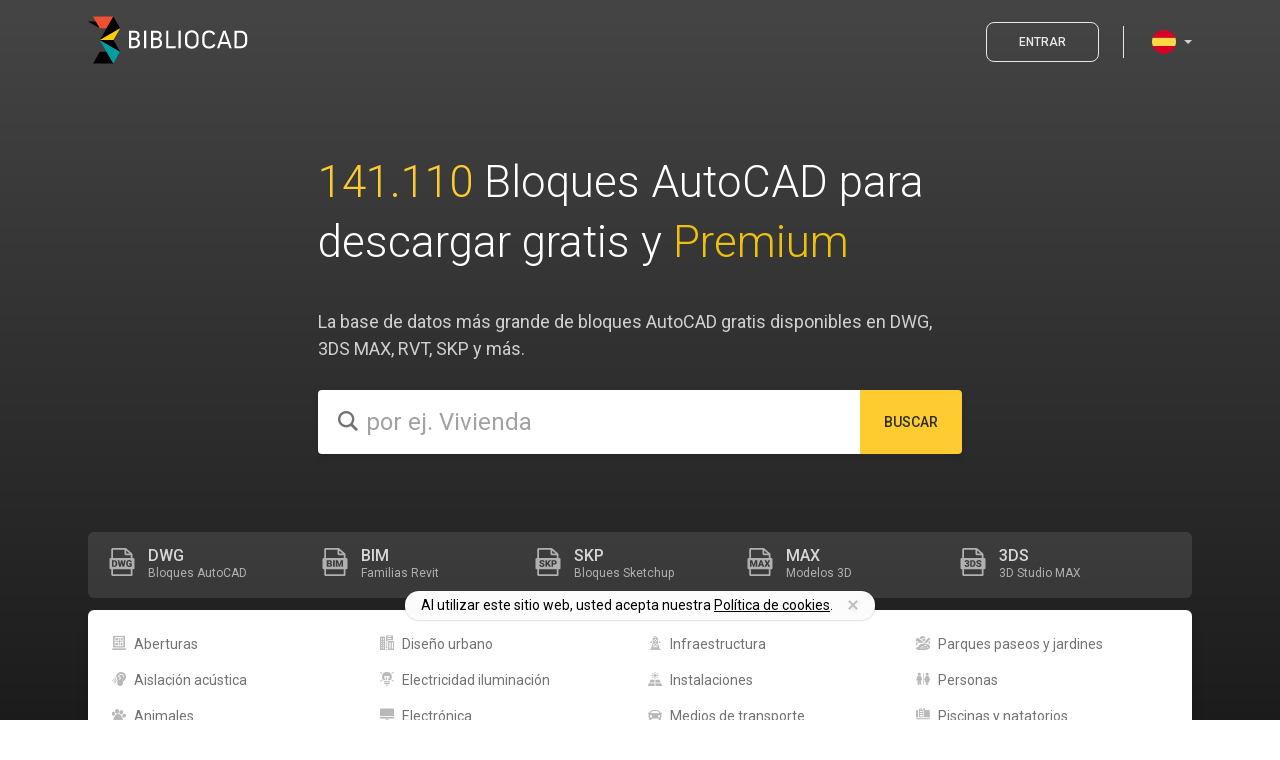

--- FILE ---
content_type: text/html; charset=utf-8
request_url: https://www.bibliocad.com/
body_size: 46935
content:
<!DOCTYPE html><html class="font-sans main-app home-page" lang="es"><head><meta name="robots" content="index,follow"><meta charset="utf-8"><meta name="viewport" content="width=device-width,initial-scale=1,minimum-scale=1"><meta http-equiv="X-UA-Compatible" content="IE=edge"><title>Bibliocad — Bloques AutoCAD Gratis, descarga +120k bloques</title><meta name="title" content="Bibliocad"><meta name="description" content="La biblioteca de descarga gratuita más grande de bloques CAD para arquitectura e ingeniería, 2D, 3D. Descarga trabajos en Autocad, Revit, Sketchup entre otros."><link title="Bibliocad" rel="search" type="application/opensearchdescription+xml" href="https://www.bibliocad.com/search.xml"><link rel="alternate" hreflang="x-default" href="https://www.bibliocad.com/en/"><link rel="alternate" hreflang="de" href="https://www.bibliocad.com/de/"><link rel="alternate" hreflang="en" href="https://www.bibliocad.com/en/"><link rel="alternate" hreflang="es" href="https://www.bibliocad.com/"><link rel="alternate" hreflang="fr" href="https://www.bibliocad.com/fr/"><link rel="alternate" hreflang="pt" href="https://www.bibliocad.com/pt/"><meta property="og:title" content="Bloques AutoCAD Gratis, descarga +120k bloques"><meta property="og:description" content="La biblioteca de descarga gratuita más grande de bloques CAD para arquitectura e ingeniería, 2D, 3D. Descarga trabajos en Autocad, Revit, Sketchup entre otros."><meta property="og:site_name" content="Bibliocad"><meta property="og:image" content="https://www.bibliocad.com/global/images/covers/og-cover.png"><meta property="og:image:secure-url" content="https://www.bibliocad.com/global/images/covers/og-cover.png"><meta property="og:image:width" content="1200"><meta property="og:image:height" content="600"><meta property="og:url" content="https://www.bibliocad.com/"><meta property="og:type" content="website"><meta property="fb:app_id" content="286588438125418"><meta name="twitter:card" content="summary_large_image"><meta name="twitter:site" content="@bibliocad"><meta name="twitter:title" content="Bloques AutoCAD Gratis, descarga +120k bloques"><meta name="twitter:description" content="La biblioteca de descarga gratuita más grande de bloques CAD para arquitectura e ingeniería, 2D, 3D. Descarga trabajos en Autocad, Revit, Sketchup entre otros."><meta name="twitter:image" content="https://www.bibliocad.com/global/images/covers/og-cover.png"><meta property="twitter:domain" content="https://www.bibliocad.com/"><script type="application/ld+json">{ "@context":"http://schema.org", "@type":"Organization", "name":"Bibliocad", "description":"Bibliocad es la biblioteca de descarga e intercambio de recursos CAD para Arquitectura, Ingeniería y Construcción más grande del mundo de habla hispana.", "logo":"https://www.bibliocad.com/global/images/logo-org.png", "url":"https://www.bibliocad.com/", "potentialAction":{ "@type":"SearchAction", "target":"https://www.bibliocad.com/search/?term={search_term_string}", "query-input":"required name=search_term_string" }, "sameAs":[ "https://www.facebook.com/pages/bibliocad.official/", "https://twitter.com/bibliocad", "https://plus.google.com/+bibliocad" ], "founder":"Héctor Reitmann", "foundingDate":"1999" }</script><style id="critical_extracts">html{line-height:1.15;-webkit-text-size-adjust:100%}body{margin:0}h1{font-size:2em;margin:.67em 0}a{background-color:transparent}strong{font-weight:bolder}img{border-style:none}button,input,select,textarea{font-family:inherit;font-size:100%;line-height:1.15;margin:0}button,input{overflow:visible}button,select{text-transform:none}[type=button],[type=submit],button{-webkit-appearance:button}[type=button]::-moz-focus-inner,[type=submit]::-moz-focus-inner,button::-moz-focus-inner{border-style:none;padding:0}[type=button]:-moz-focusring,[type=submit]:-moz-focusring,button:-moz-focusring{outline:1px dotted ButtonText}textarea{overflow:auto}[type=radio]{box-sizing:border-box;padding:0}::-webkit-file-upload-button{-webkit-appearance:button;font:inherit}h1,h3,h4,p{margin:0}button{background-color:transparent;background-image:none;padding:0}ol,ul{margin:0;padding:0}ol,ul{list-style:none}html{font-family:Roboto,-apple-system,Helvetica Neue,Arial,sans-serif;line-height:1.5}*,:after,:before{box-sizing:border-box;border:0 solid #b9b9b9}img{border-style:solid}textarea{resize:vertical}input::-moz-placeholder,textarea::-moz-placeholder{color:#a0aec0}h1,h3,h4{font-size:inherit;font-weight:inherit}a{color:inherit;text-decoration:inherit}button,input,select,textarea{padding:0;line-height:inherit;color:inherit}iframe,img,svg{display:block;vertical-align:middle}img{max-width:100%;height:auto}html{--text-opacity:1;color:#2e2e2e;color:rgba(46,46,46,var(--text-opacity));-webkit-font-smoothing:antialiased;-moz-osx-font-smoothing:grayscale;font-size:16px;font-display:swap}body{overflow-x:hidden}.container{width:100%}@media (min-width:576px){.container{max-width:576px}}@media (min-width:768px){.container{max-width:768px}}@media (min-width:992px){.container{max-width:992px}}@media (min-width:1200px){.container{max-width:1200px}}@media (min-width:1500px){.container{max-width:1500px}}@media (min-width:2000px){.container{max-width:2000px}}.alert{padding:1rem;margin-bottom:1.25rem;--text-opacity:1;color:#fff;color:rgba(255,255,255,var(--text-opacity))}.alert-info{--bg-opacity:1;--text-opacity:1;color:#fff;color:rgba(255,255,255,var(--text-opacity))}.alert-info{background-color:#a2a2a2;background-color:rgba(162,162,162,var(--bg-opacity))}.alert-warning{background-color:#f93;background-color:rgba(255,153,51,var(--bg-opacity))}.alert-danger,.alert-warning{--bg-opacity:1;--text-opacity:1;color:#fff;color:rgba(255,255,255,var(--text-opacity))}.alert-danger{background-color:#e53e3e;background-color:rgba(229,62,62,var(--bg-opacity))}.publiftads .cookie-consent{bottom:60px}@media screen and (min-width:768px){.publiftads .cookie-consent{bottom:100px}}.btn{text-transform:uppercase;font-weight:500;text-align:center;line-height:1;-webkit-font-smoothing:antialiased;-moz-osx-font-smoothing:grayscale;white-space:nowrap;justify-content:center;position:relative}.btn,.btn:after{border-radius:.5rem;box-shadow:inset 0 -3px 0 0 rgba(0,0,0,.18)}.btn:after{position:absolute;top:0;right:0;bottom:0;left:0;content:""}.btn.disabled,.btn[disabled]{opacity:.75}.btn-cancel,.btn-primary{background-image:linear-gradient(rgba(0,0,0,.03),hsla(0,0%,100%,.03))}.btn-primary{--bg-opacity:1;background-color:#fecc30;background-color:rgba(254,204,48,var(--bg-opacity))}.btn-cancel{--bg-opacity:1;--text-opacity:1;color:#fff;color:rgba(255,255,255,var(--text-opacity))}.btn-cancel{background-color:#393939;background-color:rgba(57,57,57,var(--bg-opacity))}.btn-default{--bg-opacity:1;background-color:#fff;background-color:rgba(255,255,255,var(--bg-opacity));box-shadow:inset 1px 1px 0 #c2c2c2,inset -1px 0 0 #c2c2c2,inset 0 -3px 0 0 #c2c2c2}.btn-sm{line-height:1.375;padding:.75rem 1rem}.btn-md,.btn-sm{font-size:.75rem}.btn-md{line-height:1.5;padding:.75rem 1.25rem}.btn-lg{line-height:1.375;padding:1rem 1.5rem;font-size:1rem;display:inline-flex}.modal-project .modal-select>.btn:before{float:right;font-weight:400;font-size:.875rem;--text-opacity:1;color:#a2a2a2;color:rgba(162,162,162,var(--text-opacity));--transform-translate-x:0;--transform-translate-y:0;--transform-rotate:0;--transform-skew-x:0;--transform-skew-y:0;--transform-scale-x:1;--transform-scale-y:1;transform:translateX(var(--transform-translate-x)) translateY(var(--transform-translate-y)) rotate(var(--transform-rotate)) skewX(var(--transform-skew-x)) skewY(var(--transform-skew-y)) scaleX(var(--transform-scale-x)) scaleY(var(--transform-scale-y));--transform-rotate:90deg;font-family:Bibliocad;content:"\e901"}.modal-project .modal-select>.btn:after{box-shadow:none}.dropdown-menu{display:none}.caret{display:inline-block;width:0;height:0;margin-left:.25rem;border-top:4px dashed;border-right:4px solid transparent;border-left:4px solid transparent}.menu .user .rounded-full{padding:2px;border-width:2px;border-color:transparent}.user+.dropdown-menu{min-width:11rem;margin-top:1.05rem}.lang+.dropdown-menu{min-width:8rem}.help-block{display:block;margin-top:.75rem;margin-bottom:.5rem;font-size:.875rem;--text-opacity:1;color:#ef5032;color:rgba(239,80,50,var(--text-opacity));font-size:.75rem;font-style:italic}select[disabled]{--bg-opacity:1;background-color:#e7e7e7;background-color:rgba(231,231,231,var(--bg-opacity))}@media screen and (max-width:991.99px){.media-div{width:100%}}@media screen and (min-width:992px){.media-div{width:calc(100% - 300px)}}@media screen and (max-width:991.99px){.meta-div{width:100%}}@media screen and (min-width:992px){.meta-div{width:300px}}[class*=" bc-"],[class^=bc-]{font-family:Bibliocad!important;speak:never;font-style:normal;font-weight:400;font-variant:normal;text-transform:none;line-height:1;-webkit-font-smoothing:antialiased;-moz-osx-font-smoothing:grayscale}.bc-eye:before{content:"\e90d"}.bc-long-arrow-up:before{content:"\e900"}.bc-pinterest:before{content:"\e902"}.bc-twitter:before{content:"\e90a"}.bc-facebook:before{content:"\e903"}.bc-google .path1:before{content:"\e904";color:#167ee6}.bc-google .path2:before{content:"\e905";margin-left:-1em;color:#12b347}.bc-google .path3:before{content:"\e906";margin-left:-1em;color:#0f993e}.bc-google .path4:before{content:"\e907";margin-left:-1em;color:#ffd500}.bc-google .path5:before{content:"\e908";margin-left:-1em;color:#ff4b26}.bc-google .path6:before{content:"\e909";margin-left:-1em;color:#d93f21}.bc-important:before{content:"\e90b"}.bc-billing:before{content:"\e922"}.bc-heart:before{content:"\e91a"}.bc-lang-de .path1:before{content:"\e911";color:#ffda44}.bc-lang-de .path2:before{content:"\e912";margin-left:-1em;color:#000}.bc-lang-de .path3:before{content:"\e913";margin-left:-1em;color:#d80027}.bc-lang-en .path1:before{content:"\e914";color:#f0f0f0}.bc-lang-en .path2:before{content:"\e915";margin-left:-1em;color:#0052b4}.bc-lang-en .path3:before{content:"\e916";margin-left:-1em;color:#d80027}.bc-lang-en .path4:before{content:"\e917";margin-left:-1em;color:#d80027}.bc-lang-es .path1:before{content:"\e918";color:#ffda44}.bc-lang-es .path2:before{content:"\e91b";margin-left:-1em;color:#d80027}.bc-lang-fr .path1:before{content:"\e91c";color:#f0f0f0}.bc-lang-fr .path2:before{content:"\e91d";margin-left:-1em;color:#d80027}.bc-lang-fr .path3:before{content:"\e91e";margin-left:-1em;color:#0052b4}.bc-lang-pt .path1:before{content:"\e91f";color:#6da544}.bc-lang-pt .path2:before{content:"\e920";margin-left:-1em;color:#ffda44}.bc-lang-pt .path3:before{content:"\e921";margin-left:-1em;color:#f0f0f0}.bc-lang-pt .path4:before{content:"\e923";margin-left:-1em;color:#0052b4}.bc-blog:before{content:"\e604"}.bc-cloud-upload:before{content:"\e609"}.bc-folder:before{content:"\e611"}.bc-gear:before{content:"\e612"}.bc-interviews:before{content:"\e616"}.bc-library:before{content:"\e61e"}.bc-search:before{content:"\e626"}.bc-send:before{content:"\e627"}.bc-star:before{content:"\e629"}.bc-tuts:before{content:"\e632"}.loader{width:0;height:0;overflow:hidden;z-index:100}.loader:after,.loader:before{display:none;box-sizing:border-box}.loader.is-active{width:100%;height:100%}.loader.is-active:after,.loader.is-active:before{display:block}.loader-default:after{width:2rem;height:2rem;margin-left:auto;margin-right:auto;content:"";border:3px solid #333;border-left-color:transparent;border-radius:50%;animation:rotation .6s linear infinite}.loader-login.is-active{width:1.25rem;height:1.25rem}.loader-login.loader-default:after{width:1.25rem;height:1.25rem;border-width:2px;--border-opacity:1;border-color:#454545;border-color:rgba(69,69,69,var(--border-opacity));margin-left:auto;margin-right:auto;content:"";border-left-color:transparent;border-radius:50%;animation:rotation .6s linear infinite}@keyframes rotation{0%{transform:rotate(0)}to{transform:rotate(359deg)}}.animated-content span{left:-45%;width:45%;background-image:linear-gradient(270deg,hsla(0,0%,98.4%,.05),hsla(0,0%,98.4%,.3),hsla(0,0%,98.4%,.6),hsla(0,0%,98.4%,.3),hsla(0,0%,98.4%,.05));animation:animatedContent 1s infinite}@keyframes animatedContent{0%{left:-45%}to{left:100%}}.fade{opacity:0}.modal{overflow:hidden}.modal{display:none;position:fixed;top:0;right:0;bottom:0;left:0;outline:0;-webkit-overflow-scrolling:touch;z-index:1050}.modal.fade .modal-dialog{transform:matrix3d(1,0,0,0,0,1,0,-.0002,0,0,1,0,0,-10,0,1.1)}.modal-dialog{position:relative;width:auto;margin:.75rem;width:100%}.modal-content{position:relative;--bg-opacity:1;background-color:#fff;background-color:rgba(255,255,255,var(--bg-opacity));box-shadow:0 20px 25px -5px rgba(0,0,0,.1),0 10px 10px -5px rgba(0,0,0,.04);outline:0;padding:1.5rem}.modal-header{display:flex;flex-direction:row-reverse;padding-bottom:1rem;border-bottom-width:1px;--border-opacity:1;border-color:#e7e7e7;border-color:rgba(231,231,231,var(--border-opacity))}.modal-header .close{flex-grow:0;border-width:0;--text-opacity:1;color:#000;color:rgba(0,0,0,var(--text-opacity));font-size:2.25rem;line-height:1;opacity:.25;margin-top:-2px}.modal-title{flex-grow:1;font-size:1.5rem;text-transform:uppercase}.modal-body{position:relative;padding-top:1.5rem;padding-bottom:.75rem}.modal-footer{padding-top:1.5rem;border-top-width:1px;--border-opacity:1;border-color:#e7e7e7;border-color:rgba(231,231,231,var(--border-opacity));text-align:right;border-top:1px solid #e5e5e5}.modal-footer .btn+.btn{margin-left:.25rem;margin-bottom:0}@media (min-width:768px){.modal-dialog{margin-top:2rem;margin-left:auto;margin-right:auto;width:600px}.modal-content{box-shadow:0 20px 25px -5px rgba(0,0,0,.1),0 10px 10px -5px rgba(0,0,0,.04)}}@media (min-width:992px){.modal-lg{width:900px}}@media (min-width:576px){.modal-login .modal-dialog{margin-top:2rem;margin-left:auto;margin-right:auto;width:450px}}.modal-danger .modal-content,.modal-info .modal-content,.modal-warning .modal-content{padding:0}.modal-danger .modal-header,.modal-info .modal-header,.modal-warning .modal-header{padding:1rem 1.25rem}.modal-danger .modal-title,.modal-info .modal-title,.modal-warning .modal-title{text-align:left}.modal-danger .modal-body,.modal-info .modal-body,.modal-warning .modal-body{padding:2rem 1.25rem}.modal-info .modal-footer,.modal-warning .modal-footer{padding:1rem 1.25rem}.centered-modal{display:flex;align-items:center;min-height:calc(100% - 3.5rem)}.centered-modal .modal-content{width:100%}.nano{position:relative;width:100%;overflow:hidden;height:330px}.nano>.nano-content{position:absolute;overflow:scroll;overflow-x:hidden;top:0;right:0;bottom:0;left:0}.nano>.nano-content::-webkit-scrollbar{display:none}.nano>.nano-pane{background:#fff;border-radius:5px;position:absolute;width:6px;right:0;top:0;bottom:0;visibility:hidden\9;opacity:.01}.nano>.nano-pane>.nano-slider{background:#9c9c9c;position:relative;margin:0 1px;border-radius:5px}.scrollbar-w-2::-webkit-scrollbar{width:.4rem!important;height:.4rem!important}.scrollbar-track-gray-lighter::-webkit-scrollbar-track{background-color:#b9b9b9!important}.scrollbar-thumb-gray::-webkit-scrollbar-thumb{background-color:#2e2e2e!important}.modal-list.nano{height:200px}.sr-only{position:absolute;width:1px;height:1px;padding:0;margin:-1px;overflow:hidden;clip:rect(0,0,0,0);white-space:nowrap;border-width:0}.appearance-none{-webkit-appearance:none;-moz-appearance:none;appearance:none}.bg-white{--bg-opacity:1;background-color:#fff;background-color:rgba(255,255,255,var(--bg-opacity))}.bg-gray-100{--bg-opacity:1;background-color:#e7e7e7;background-color:rgba(231,231,231,var(--bg-opacity))}.bg-gray-200{--bg-opacity:1;background-color:#d0d0d0;background-color:rgba(208,208,208,var(--bg-opacity))}.bg-gray-400{--bg-opacity:1;background-color:#a2a2a2;background-color:rgba(162,162,162,var(--bg-opacity))}.bg-gray-800{--bg-opacity:1;background-color:#454545;background-color:rgba(69,69,69,var(--bg-opacity))}.bg-gray-900{--bg-opacity:1;background-color:#2e2e2e;background-color:rgba(46,46,46,var(--bg-opacity))}.bg-yellow-400{--bg-opacity:1;background-color:#fecc30;background-color:rgba(254,204,48,var(--bg-opacity))}.bg-dropdown-bg{--bg-opacity:1;background-color:#474747;background-color:rgba(71,71,71,var(--bg-opacity))}.bg-dropdown-bg-darken{--bg-opacity:1;background-color:#332f30;background-color:rgba(51,47,48,var(--bg-opacity))}.bg-global-bg{--bg-opacity:1;background-color:#f4f4f4;background-color:rgba(244,244,244,var(--bg-opacity))}.bg-global-footer{--bg-opacity:1;background-color:#393939;background-color:rgba(57,57,57,var(--bg-opacity))}.bg-global-facebook{--bg-opacity:1;background-color:#3b5998;background-color:rgba(59,89,152,var(--bg-opacity))}.bg-global-twitter{--bg-opacity:1;background-color:#55acee;background-color:rgba(85,172,238,var(--bg-opacity))}.bg-global-pinterest{--bg-opacity:1;background-color:#cb2027;background-color:rgba(203,32,39,var(--bg-opacity))}.border-gray-100{--border-opacity:1;border-color:#e7e7e7;border-color:rgba(231,231,231,var(--border-opacity))}.border-gray-200{--border-opacity:1;border-color:#d0d0d0;border-color:rgba(208,208,208,var(--border-opacity))}.border-gray-300{--border-opacity:1;border-color:#b9b9b9;border-color:rgba(185,185,185,var(--border-opacity))}.border-gray-600{--border-opacity:1;border-color:#737373;border-color:rgba(115,115,115,var(--border-opacity))}.border-gray-700{--border-opacity:1;border-color:#5c5c5c;border-color:rgba(92,92,92,var(--border-opacity))}.border-gray-900{--border-opacity:1;border-color:#2e2e2e;border-color:rgba(46,46,46,var(--border-opacity))}.border-dropdown-border{--border-opacity:1;border-color:#686868;border-color:rgba(104,104,104,var(--border-opacity))}.border-global-sidebar-b-1{--border-opacity:1;border-color:#4c4b4b;border-color:rgba(76,75,75,var(--border-opacity))}.border-global-sidebar-b-2{--border-opacity:1;border-color:#232323;border-color:rgba(35,35,35,var(--border-opacity))}.rounded{border-radius:.25rem}.rounded-md{border-radius:.375rem}.rounded-lg{border-radius:.5rem}.rounded-full{border-radius:9999px}.rounded-r{border-top-right-radius:.25rem}.rounded-r{border-bottom-right-radius:.25rem}.rounded-l{border-top-left-radius:.25rem;border-bottom-left-radius:.25rem}.border-solid{border-style:solid}.border-0{border-width:0}.border-2{border-width:2px}.border{border-width:1px}.border-t-2{border-top-width:2px}.border-t{border-top-width:1px}.border-b{border-bottom-width:1px}.border-l{border-left-width:1px}.last\:border-b-0:last-child{border-bottom-width:0}.block{display:block}.inline-block{display:inline-block}.flex{display:flex}.grid{display:grid}.hidden{display:none}.flex-col{flex-direction:column}.flex-wrap{flex-wrap:wrap}.items-center{align-items:center}.items-stretch{align-items:stretch}.justify-end{justify-content:flex-end}.justify-center{justify-content:center}.justify-between{justify-content:space-between}.flex-1{flex:1 1 0%}.flex-none{flex:none}.flex-grow-0{flex-grow:0}.flex-grow{flex-grow:1}.flex-shrink-0{flex-shrink:0}.order-1{order:1}.font-sans{font-family:Roboto,-apple-system,Helvetica Neue,Arial,sans-serif}.font-light{font-weight:300}.font-medium{font-weight:500}.font-bold{font-weight:700}.h-4{height:1rem}.h-5{height:1.25rem}.h-6{height:1.5rem}.h-7{height:1.75rem}.h-8{height:2rem}.h-10{height:2.5rem}.h-12{height:3rem}.h-16{height:4rem}.h-full{height:100%}.text-xs{font-size:.75rem}.text-sm{font-size:.875rem}.text-base{font-size:1rem}.text-lg{font-size:1.125rem}.text-xl{font-size:1.25rem}.text-2xl{font-size:1.5rem}.text-3xl{font-size:1.875rem}.text-4xl{font-size:2.25rem}.text-5xl{font-size:2.75rem}.leading-none{line-height:1}.leading-tight{line-height:1.25}.leading-snug{line-height:1.375}.leading-normal{line-height:1.5}.leading-relaxed{line-height:1.625}.list-none{list-style-type:none}.my-1{margin-top:.25rem;margin-bottom:.25rem}.mx-3{margin-left:.75rem;margin-right:.75rem}.mx-6{margin-left:1.5rem;margin-right:1.5rem}.mx-auto{margin-left:auto;margin-right:auto}.my-px{margin-top:1px;margin-bottom:1px}.-mx-5{margin-left:-1.25rem;margin-right:-1.25rem}.mb-0{margin-bottom:0}.mt-1{margin-top:.25rem}.mr-1{margin-right:.25rem}.mb-1{margin-bottom:.25rem}.ml-1{margin-left:.25rem}.mt-2{margin-top:.5rem}.mr-2{margin-right:.5rem}.mb-2{margin-bottom:.5rem}.ml-2{margin-left:.5rem}.mt-3{margin-top:.75rem}.mr-3{margin-right:.75rem}.mb-3{margin-bottom:.75rem}.ml-3{margin-left:.75rem}.mt-4{margin-top:1rem}.mr-4{margin-right:1rem}.mb-4{margin-bottom:1rem}.ml-4{margin-left:1rem}.mt-5{margin-top:1.25rem}.mr-5{margin-right:1.25rem}.mb-5{margin-bottom:1.25rem}.ml-5{margin-left:1.25rem}.mt-6{margin-top:1.5rem}.mr-6{margin-right:1.5rem}.mb-6{margin-bottom:1.5rem}.mb-7{margin-bottom:1.75rem}.mt-8{margin-top:2rem}.mt-10{margin-top:2.5rem}.mr-10{margin-right:2.5rem}.ml-10{margin-left:2.5rem}.mt-16{margin-top:4rem}.mb-24{margin-bottom:6rem}.-mt-1{margin-top:-.25rem}.-mb-5{margin-bottom:-1.25rem}.-ml-16{margin-left:-4rem}.-mt-px{margin-top:-1px}.max-h-detail{max-height:468px}.max-w-lg{max-width:32rem}.max-w-2xl{max-width:42rem}.max-w-5xl{max-width:64rem}.max-w-6xl{max-width:72rem}.max-w-screen-lg{max-width:60.63rem}.min-h-96{min-height:30rem}.opacity-0{opacity:0}.opacity-75{opacity:.75}.outline-none{outline:0}.overflow-hidden{overflow:hidden}.overflow-y-auto{overflow-y:auto}.overflow-x-hidden{overflow-x:hidden}.overflow-y-hidden{overflow-y:hidden}.overflow-y-scroll{overflow-y:scroll}.scrolling-touch{-webkit-overflow-scrolling:touch}.p-0{padding:0}.p-2{padding:.5rem}.p-3{padding:.75rem}.p-6{padding:1.5rem}.py-1{padding-top:.25rem;padding-bottom:.25rem}.py-2{padding-top:.5rem;padding-bottom:.5rem}.px-2{padding-left:.5rem;padding-right:.5rem}.py-3{padding-top:.75rem;padding-bottom:.75rem}.px-3{padding-left:.75rem;padding-right:.75rem}.py-4{padding-top:1rem;padding-bottom:1rem}.px-4{padding-left:1rem;padding-right:1rem}.py-5{padding-top:1.25rem;padding-bottom:1.25rem}.px-5{padding-left:1.25rem;padding-right:1.25rem}.py-6{padding-top:1.5rem;padding-bottom:1.5rem}.px-6{padding-left:1.5rem;padding-right:1.5rem}.px-8{padding-left:2rem;padding-right:2rem}.py-12{padding-top:3rem;padding-bottom:3rem}.py-32{padding-top:8rem;padding-bottom:8rem}.pt-1{padding-top:.25rem}.pt-2{padding-top:.5rem}.pb-2{padding-bottom:.5rem}.pl-2{padding-left:.5rem}.pt-3{padding-top:.75rem}.pr-3{padding-right:.75rem}.pb-3{padding-bottom:.75rem}.pl-3{padding-left:.75rem}.pr-4{padding-right:1rem}.pb-4{padding-bottom:1rem}.pl-4{padding-left:1rem}.pl-5{padding-left:1.25rem}.pb-6{padding-bottom:1.5rem}.pl-6{padding-left:1.5rem}.pr-8{padding-right:2rem}.pl-12{padding-left:3rem}.pr-14{padding-right:3.5rem}.pt-16{padding-top:4rem}.pb-16{padding-bottom:4rem}.pl-16{padding-left:4rem}.pb-48{padding-bottom:12rem}.pt-px{padding-top:1px}.placeholder-gray-400::-moz-placeholder{--placeholder-opacity:1;color:#a2a2a2;color:rgba(162,162,162,var(--placeholder-opacity))}.fixed{position:fixed}.absolute{position:absolute}.relative{position:relative}.inset-0{right:0;left:0}.inset-0,.inset-y-0{top:0;bottom:0}.inset-x-0{right:0;left:0}.top-0{top:0}.right-0{right:0}.bottom-0{bottom:0}.left-0{left:0}.top-auto{top:auto}.left-auto{left:auto}.resize-none{resize:none}.shadow{box-shadow:0 1px 3px 0 rgba(0,0,0,.1),0 1px 2px 0 rgba(0,0,0,.06)}.shadow-md{box-shadow:0 4px 6px -1px rgba(0,0,0,.1),0 2px 4px -1px rgba(0,0,0,.06)}.shadow-lg{box-shadow:0 10px 15px -3px rgba(0,0,0,.1),0 4px 6px -2px rgba(0,0,0,.05)}.shadow-none{box-shadow:none}.fill-current{fill:currentColor}.text-left{text-align:left}.text-center{text-align:center}.text-black{--text-opacity:1;color:#000;color:rgba(0,0,0,var(--text-opacity))}.text-white{--text-opacity:1;color:#fff;color:rgba(255,255,255,var(--text-opacity))}.text-gray-100{--text-opacity:1;color:#e7e7e7;color:rgba(231,231,231,var(--text-opacity))}.text-gray-200{--text-opacity:1;color:#d0d0d0;color:rgba(208,208,208,var(--text-opacity))}.text-gray-300{--text-opacity:1;color:#b9b9b9;color:rgba(185,185,185,var(--text-opacity))}.text-gray-400{--text-opacity:1;color:#a2a2a2;color:rgba(162,162,162,var(--text-opacity))}.text-gray-500{--text-opacity:1;color:#8b8b8b;color:rgba(139,139,139,var(--text-opacity))}.text-gray-600{--text-opacity:1;color:#737373;color:rgba(115,115,115,var(--text-opacity))}.text-gray-700{--text-opacity:1;color:#5c5c5c;color:rgba(92,92,92,var(--text-opacity))}.text-gray-800{--text-opacity:1;color:#454545;color:rgba(69,69,69,var(--text-opacity))}.text-gray-900{--text-opacity:1;color:#2e2e2e;color:rgba(46,46,46,var(--text-opacity))}.text-yellow-400{--text-opacity:1;color:#fecc30;color:rgba(254,204,48,var(--text-opacity))}.text-yellow-500{--text-opacity:1;color:#efc10c;color:rgba(239,193,12,var(--text-opacity))}.text-yellow-700{--text-opacity:1;color:#b7791f;color:rgba(183,121,31,var(--text-opacity))}.text-dropdown-icon{--text-opacity:1;color:#9a9a9a;color:rgba(154,154,154,var(--text-opacity))}.text-dropdown-text{--text-opacity:1;color:#e6e6e6;color:rgba(230,230,230,var(--text-opacity))}.uppercase{text-transform:uppercase}.normal-case{text-transform:none}.tracking-wide{letter-spacing:.025em}.tracking-wider{letter-spacing:.05em}.invisible{visibility:hidden}.truncate{overflow:hidden;text-overflow:ellipsis;white-space:nowrap}.w-4{width:1rem}.w-5{width:1.25rem}.w-7{width:1.75rem}.w-8{width:2rem}.w-10{width:2.5rem}.w-12{width:3rem}.w-28{width:7rem}.w-32{width:8rem}.w-40{width:10rem}.w-48{width:12rem}.w-auto{width:auto}.w-px{width:1px}.w-1\/2{width:50%}.w-1\/3{width:33.333333%}.w-2\/3{width:66.666667%}.w-2\/4{width:50%}.w-full{width:100%}.z-0{z-index:0}.z-10{z-index:10}.z-20{z-index:20}.z-30{z-index:30}.z-40{z-index:40}.z-100{z-index:100}.gap-2{grid-gap:.5rem;gap:.5rem}.gap-4{grid-gap:1rem;gap:1rem}.grid-flow-col{grid-auto-flow:column}.grid-cols-1{grid-template-columns:repeat(1,minmax(0,1fr))}.grid-cols-3{grid-template-columns:repeat(3,minmax(0,1fr))}.grid-cols-4{grid-template-columns:repeat(4,minmax(0,1fr))}.grid-rows-9{grid-template-rows:repeat(9,minmax(0,1fr))}.bg-gradient-b-white-gray{background-image:linear-gradient(#fff,#f7f7f7)}.bg-gradient-b-gray-black{background-image:linear-gradient(#454545,#171717)}.indent-md{text-indent:3rem}.home-page nav.menu{visibility:visible;position:fixed;top:0;right:0;left:0}@media (min-width:768px){.home-page nav.menu{visibility:hidden;opacity:0}.home-page nav.menu.affix-top{position:absolute;top:-50%}}@media (max-width:767.9px){.sidebar{width:300px;top:64px}.sidebar .nav-mobile{background-color:#414141;width:211px}.sidebar .nav-mobile .lang-picker .dropdown-menu{bottom:100%;background-color:#222}.sidebar .nav-sections{width:88px}}@media (max-width:991.99px){.sidebar{height:calc(100% - 64px)}}@media (min-width:768px){.sidebar{width:90px;top:80px}}@media (max-width:767.99px){.sidebar-offcanvas{left:-320px!important;top:64px!important}}@media (min-width:768px){.home-page .row-offcanvas .cardonly{padding-top:0}}.home-content:before{background-color:transparent;content:""}.row-offcanvas{position:relative}.row-offcanvas .cardonly{padding-top:4rem}@media (min-width:768px){.row-offcanvas .cardonly{padding-top:5rem}}.row-offcanvas-left{left:0}.mega-menu{left:100%;min-width:250px;transform-origin:left;animation-fill-mode:forwards;transform:scaleX(0);display:block}.hamburger{display:inline-block;background-color:transparent;text-transform:none;overflow:visible;font:inherit;color:inherit}.hamburger-box{display:inline-block;position:relative;width:26px;height:24px}.hamburger-inner{display:block;margin-top:0;top:50%}.hamburger-inner,.hamburger-inner:after,.hamburger-inner:before{--bg-opacity:1;background-color:#171717;background-color:rgba(23,23,23,var(--bg-opacity));position:absolute;width:26px;height:3px;border-radius:4px}.hamburger-inner:after,.hamburger-inner:before{display:block;content:""}.hamburger-inner:before{top:-10px}.hamburger-inner:after{bottom:-10px}.hamburger--slider .hamburger-inner{top:2px}.hamburger--slider .hamburger-inner:before{top:10px}.hamburger--slider .hamburger-inner:after{top:20px}.x-close:after,.x-close:before{height:1px}.x-close:before{transform:rotate(45deg)}.x-close:after{transform:rotate(-45deg)}.x-close:after,.x-close:before{position:absolute;left:0;width:100%;margin-top:-.25rem;--bg-opacity:1;background-color:#fff;background-color:rgba(255,255,255,var(--bg-opacity));content:"";height:2px;top:50%;box-shadow:2px 2px 4px rgba(0,0,0,.3)}.cookie-consent{position:fixed;padding:.25rem 1.5rem .25rem 1rem;line-height:1.5;--text-opacity:1;color:#000;color:rgba(0,0,0,var(--text-opacity));font-size:.875rem;border-radius:9999px;z-index:100;background-color:#fcfcfc;bottom:30px;left:50%;transform:translateX(-50%);box-shadow:0 1px 3px 0 rgba(39,21,102,.08),0 0 0 1px rgba(39,21,102,.07);width:calc(100% - 3.5rem);max-width:470px}.cookie-consent a{--text-opacity:1;color:#000;color:rgba(0,0,0,var(--text-opacity));text-decoration:underline}.cookie-consent .x-close{position:absolute;right:0;margin-right:1rem;width:.75rem;height:.75rem;opacity:.25;top:60%;transform:translateY(-50%)}.cookie-consent .x-close:after,.cookie-consent .x-close:before{--bg-opacity:1;background-color:#000;background-color:rgba(0,0,0,var(--bg-opacity))}.ratio-container{width:100%;position:relative;display:block}.ratio-container:after{display:block;height:0;width:100%;content:"";padding-bottom:75%}@media (min-width:576px){.sm\:block{display:block}.sm\:flex{display:flex}.sm\:inline-flex{display:inline-flex}.sm\:hidden{display:none}.sm\:items-center{align-items:center}.sm\:flex-grow-0{flex-grow:0}.sm\:flex-grow{flex-grow:1}.sm\:order-last{order:9999}.sm\:text-3xl{font-size:1.875rem}.sm\:my-6{margin-top:1.5rem;margin-bottom:1.5rem}.sm\:mt-0{margin-top:0}.sm\:mr-0{margin-right:0}.sm\:ml-0{margin-left:0}.sm\:mb-3{margin-bottom:.75rem}.sm\:mt-8{margin-top:2rem}.sm\:pl-0{padding-left:0}.sm\:text-left{text-align:left}.sm\:w-1\/2{width:50%}.sm\:w-1\/3{width:33.333333%}}@media (min-width:768px){.md\:rounded-t-lg{border-top-left-radius:.5rem;border-top-right-radius:.5rem}.md\:rounded-b-lg{border-bottom-left-radius:.5rem}.md\:rounded-b-lg,.md\:rounded-br-lg{border-bottom-right-radius:.5rem}.md\:block{display:block}.md\:inline-block{display:inline-block}.md\:flex{display:flex}.md\:grid{display:grid}.md\:hidden{display:none}.md\:flex-no-wrap{flex-wrap:nowrap}.md\:items-center{align-items:center}.md\:flex-1{flex:1 1 0%}.md\:h-full{height:100%}.md\:text-lg{font-size:1.125rem}.md\:text-5xl{font-size:2.75rem}.md\:mx-0{margin-left:0;margin-right:0}.md\:mt-0{margin-top:0}.md\:mb-0{margin-bottom:0}.md\:ml-6{margin-left:1.5rem}.md\:mb-24{margin-bottom:6rem}.md\:max-h-full{max-height:100%}.md\:pb-0{padding-bottom:0}.md\:pt-3{padding-top:.75rem}.md\:pb-3{padding-bottom:.75rem}.md\:pt-4{padding-top:1rem}.md\:pr-4{padding-right:1rem}.md\:pl-4{padding-left:1rem}.md\:pt-12{padding-top:3rem}.md\:pt-16{padding-top:4rem}.md\:pt-56{padding-top:14rem}.md\:pb-88{padding-bottom:22rem}.md\:text-left{text-align:left}.md\:text-right{text-align:right}.md\:visible{visibility:visible}.md\:w-auto{width:auto}.md\:w-1\/4{width:25%}.md\:w-2\/4{width:50%}.md\:w-3\/4{width:75%}.md\:w-11\/12{width:91.666667%}}@media (min-width:992px){.lg\:block{display:block}.lg\:flex{display:flex}.lg\:inline-flex{display:inline-flex}.lg\:flex-grow-0{flex-grow:0}.lg\:flex-grow{flex-grow:1}.lg\:mt-0{margin-top:0}.lg\:ml-6{margin-left:1.5rem}.lg\:ml-8{margin-left:2rem}.lg\:pr-5{padding-right:1.25rem}.lg\:w-auto{width:auto}}@media (min-width:1200px){.xl\:max-w-full{max-width:100%}.xl\:w-7\/12{width:58.333333%}}@media (max-width:767.99px){.sm-max\:border-global-sidebar-b-2{--border-opacity:1;border-color:#232323;border-color:rgba(35,35,35,var(--border-opacity))}.sm-max\:border-r{border-right-width:1px}.sm-max\:ml-6{margin-left:1.5rem}.sm-max\:max-w-full{max-width:100%}}.file-types{background-color:hsla(0,0%,100%,0.1)}.file-types-trans-100{color:hsla(0,0%,100%,0.6)}.file-types-trans-200{color:hsla(0,0%,100%,0.8)}.line-clamps{-webkit-box-orient:vertical;-webkit-line-clamp:1;max-height:1.25rem}.bcat-36:before{content:"\e922"}.bcat-10:before{content:"\e900"}.bcat-8:before{content:"\e901"}.bcat-27:before{content:"\e902"}.bcat-22:before{content:"\e903"}.bcat-3:before{content:"\e904"}.bcat-17:before{content:"\e905"}.bcat-16:before{content:"\e906"}.bcat-29:before{content:"\e907"}.bcat-4:before{content:"\e908"}.bcat-21:before{content:"\e909"}.bcat-14:before{content:"\e90a"}.bcat-24:before{content:"\e90b"}.bcat-6:before{content:"\e90c"}.bcat-13:before{content:"\e90d"}.bcat-30:before{content:"\e90e"}.bcat-26:before{content:"\e90f"}.bcat-11:before{content:"\e910"}.bcat-18:before{content:"\e911"}.bcat-25:before{content:"\e912"}.bcat-9:before{content:"\e913"}.bcat-12:before{content:"\e914"}.bcat-33:before{content:"\e915"}.bcat-35:before{content:"\e916"}.bcat-7:before{content:"\e917"}.bcat-28:before{content:"\e918"}.bcat-1:before{content:"\e919"}.bcat-19:before{content:"\e91a"}.bcat-31:before{content:"\e91b"}.bcat-5:before{content:"\e91c"}.bcat-23:before{content:"\e91d"}.bcat-32:before{content:"\e91e"}.bcat-34:before{content:"\e91f"}.bcat-15:before{content:"\e920"}.bcat-2:before{content:"\e921"}@media (min-width:768px){.md\:-mb-40{margin-bottom:-10rem}.md\:inline-flex{display:inline-flex}}@media screen and (max-width:767px){.publiftads #foot footer{padding-bottom:90px}}@media screen and (min-width:768px){.publiftads #foot footer{padding-bottom:130px}}@media (min-width:576px){.sm\:grid-cols-2{grid-template-columns:repeat(2,minmax(0,1fr))}}@media (min-width:992px){.lg\:grid-cols-3{grid-template-columns:repeat(3,minmax(0,1fr))}.lg\:mr-6{margin-right:1.5rem}.lg\:ml-0{margin-left:0}.lg\:inline-block{display:inline-block}}@media (min-width:1500px){.xxl\:gap-8{grid-gap:2rem;gap:2rem}}.transition-colors{transition-property:background-color,border-color,color,fill,stroke}.border-gray-100{--border-opacity:1;border-color:#e7e7e7;border-color:rgba(231,231,231,var(--border-opacity))}.mr-10{margin-right:2.5rem}.mb-10{margin-bottom:2.5rem}.rounded-lg{border-radius:.5rem}.grid-cols-1{grid-template-columns:repeat(1,minmax(0,1fr))}.thumbnail{border-radius:.25rem;box-shadow:0 4px 6px -1px rgba(0,0,0,.1),0 2px 4px -1px rgba(0,0,0,.06);cursor:pointer}.thumbnail .type{position:absolute;z-index:20;margin:.75rem}.thumbnail .type .premium{display:flex;justify-content:center;align-items:center;--text-opacity:1;color:#fecc30;color:rgba(254,204,48,var(--text-opacity));text-shadow:0 2px 5px rgba(0,0,0,.3);width:1.25rem;height:1.25rem;border-radius:9999px;--bg-opacity:1;background-color:#737373;background-color:rgba(115,115,115,var(--bg-opacity));font-size:.65rem}.thumbnail .image{border-top-left-radius:.25rem;border-top-right-radius:.25rem;position:relative;--bg-opacity:1;background-color:#d0d0d0;background-color:rgba(208,208,208,var(--bg-opacity));height:0;background:radial-gradient(circle,#fff 0,#d0d0d0 100%);padding-bottom:75%}.thumbnail .image picture source{width:100%;position:relative;z-index:10;border-top-left-radius:.25rem;border-top-right-radius:.25rem}.thumbnail .actions-container{z-index:10;width:100%}.thumbnail .actions-container .opacity{position:absolute;top:0;right:0;bottom:0;left:0;transition-timing-function:linear;transition-property:opacity;transition-duration:.2s;opacity:0}.thumbnail .actions-container .opacity{z-index:0;border-top-left-radius:.25rem;border-top-right-radius:.25rem;background:radial-gradient(rgba(0,0,0,.5),rgba(0,0,0,.78))}.gap-6{grid-gap:1.5rem;gap:1.5rem}.bg-gradient-b-gray-black{background-image:linear-gradient(#454545,#171717)}.hover\:shadow-md:hover{box-shadow:0 4px 6px -1px rgba(0,0,0,.1),0 2px 4px -1px rgba(0,0,0,.06)}.text-yellow-700{--text-opacity:1;color:#b7791f;color:rgba(183,121,31,var(--text-opacity))}.transition{transition-property:background-color,border-color,color,fill,stroke,opacity,box-shadow,transform}.transition-transform{transition-property:transform}.duration-200{transition-duration:.2s}.ease-linear{transition-timing-function:linear}.opacity{position:absolute;top:0;right:0;bottom:0;left:0;transition-timing-function:linear;transition-property:opacity;transition-duration:.2s;opacity:0}.opacity{z-index:0;border-top-left-radius:.25rem;border-top-right-radius:.25rem;background:radial-gradient(rgba(0,0,0,.5),rgba(0,0,0,.78))}.opacity{opacity:1}.px-1{padding-left:.25rem;padding-right:.25rem}.ml-4{margin-left:1rem}.ml-6{margin-left:1.5rem}.-mt-1{margin-top:-.25rem}.bg-yellow-400{--bg-opacity:1;background-color:#fecc30;background-color:rgba(254,204,48,var(--bg-opacity))}.shadow{box-shadow:0 1px 3px 0 rgba(0,0,0,.1),0 1px 2px 0 rgba(0,0,0,.06)}.bc-days:before{content:"\e637"}.opacity-100{opacity:1}.duration-500{transition-duration:.5s}</style><style>@font-face{font-family:bcat;src:url(/global/fonts/bcat.woff2?9wu1sv) format('woff2'),url(/global/fonts/bcat.woff?9wu1sv) format('woff'),url(/global/fonts/bcat.svg?9wu1sv#cat) format('svg');font-weight:400;font-style:normal;font-display:block}[class*=" bcat-"],[class^=bcat-]{font-family:bcat!important;speak:none;font-style:normal;font-weight:400;font-variant:normal;text-transform:none;line-height:1;-webkit-font-smoothing:antialiased;-moz-osx-font-smoothing:grayscale}.clickable{cursor:pointer}</style><script src="https://challenges.cloudflare.com/turnstile/v0/api.js?compat=recaptcha"></script><script>function grecaptchaReinsert(cbk) {
    (function () {
      var wf = document.createElement('script');
      wf.src = 'https://challenges.cloudflare.com/turnstile/v0/api.js?compat=recaptcha';
      wf.type = 'text/javascript';
      document.head.insertBefore(wf, document.head.firstElementChild);
      setTimeout(function () {
        cbk('done');
      }, 3000);
    })();
  }</script><link rel="dns-prefetch" href="//fonts.googleapis.com"><style>@font-face{font-family:Bibliocad;src:url(/global/fonts/bibliocad.eot);src:url(/global/fonts/bibliocad.eot?#iefix) format('embedded-opentype'),url(/global/fonts/bibliocad.54f0fe069f1489b8c64ae8f8f317d288.woff2) format('woff2'),url(/global/fonts/bibliocad.ead061db7ef517e24bde8c6662e2808d.woff) format('woff'),url(/global/fonts/bibliocad.2282d0c6db1b4d548e04ba052f0635ac.ttf) format('truetype'),url(/global/fonts/bibliocad.svg#bibliocad) format('svg');font-weight:400;font-style:normal;font-display:block}</style><link rel="preload" href="/global/fonts/bibliocad.54f0fe069f1489b8c64ae8f8f317d288.woff2" as="font" type="font/woff2" crossorigin><script type="text/javascript">WebFontConfig = {
          google: { families: [ 'Roboto:300,400,500' ] }
        };
        (function() {
          var wf = document.createElement('script');
          wf.src = 'https://ajax.googleapis.com/ajax/libs/webfont/1/webfont.js';
          wf.type = 'text/javascript';
          wf.async = 'true';
          var s = document.getElementsByTagName('script')[0];
          s.parentNode.insertBefore(wf, s);
        })();</script><link rel="dns-prefetch" href="//www.google-analytics.com"><link rel="dns-prefetch" href="//public.profitwell.com"><link rel="icon" type="image/svg+xml" href="/global/images/favicons/favicon.svg"><link rel="alternate icon" href="/global/images/favicons/favicon.ico"><link rel="mask-icon" href="/global/images/favicons/safari-pinned-tab.svg" color="#5bbad5"><script></script><script async src="https://www.googletagmanager.com/gtag/js?id=G-R21WYP60H1"></script><script>window.dataLayer = window.dataLayer || [];
  function gtag(){dataLayer.push(arguments);}
  gtag('js', new Date());

  gtag('config', 'G-R21WYP60H1');</script><style>#blank{pointer-events:none;position:absolute;top:0;left:0;width:99vw;height:99vh;max-width:99vw;max-height:99vh}</style></head><body class=""><img width="99999" height="99999" alt="Ad" id="blank" src="[data-uri]"><nav class="flex w-full h-16 shadow-md navbar menu bg-gradient-b-white-gray z-100" data-spy="affix" id="nav-header"><div id="navbar-header" class="container flex items-center px-6 mx-auto sm-max:max-w-full"><div class="flex items-center h-full"><a class="inline-block mr-6 text-black fill-current logo hover:fill-current hover:text-gray-700" href="/" aria-label="Bibliocad"><svg xmlns="http://www.w3.org/2000/svg" width="28" height="40"><g><path d="M6.571 4.19H0l9.905 5.715V4.19z"/><path fill="#EF5032" d="M21.429 0H4.143l2.38 4.143 3.334 5.714v.048h5.714z"/><path fill-rule="nonzero" d="M15.714 29.714H10L4.286 39.62h17.143l-5.715-9.905zM21.43 0l-5.715 9.905L10 19.81l8.571-4.953 8.572-4.952L21.429 0z"/><path fill="#FFCC02" d="M21.429 19.81l5.714-9.905-8.572 4.952L10 19.81z"/><path fill="#009DA3" d="M27.048 29.762l-8.572-5-8.571-4.952 5.714 9.904 5.714 9.905z"/><path d="M21.429 19.81H10l8.571 4.952 8.572 4.952z"/></g></svg></a><div class="invisible w-px h-full bg-white md:visible"></div><div class="invisible w-px h-full bg-gray-200 md:visible"></div></div><form class="relative flex-grow search-mobile md:ml-6" id="search" role="search" autocomplete="off"><div class="search-box"><div class="relative z-20 flex items-center input-group active"><label for="searchInput" class="sr-only">Buscar</label><i class="absolute z-10 ml-5 text-lg text-gray-600 pointer-events-none bc-search"></i><input class="w-full h-10 text-base border border-gray-200 outline-none indent-md focus:text-black" type="text" placeholder="Buscar" id="searchInput" autofocus></div><input type="hidden" id="searchTerm2" value=""><div id="suggestions" class="absolute inset-x-0 z-10 invisible opacity-0 -mt-px suggestions"><div class="list-group"></div></div></div></form><div class="lg:ml-6"><ul class="flex items-center"><li class="hidden md:inline-flex md:ml-6 lg:mr-6 lg:ml-0"><button class="px-8 text-gray-700 btn btn-sm btn-primary clickable" data-toggle="modal" data-target="#modal_login">Entrar</button></li><li class="relative hidden pl-6 border-l border-gray-200 border-solid lg:inline-block dropdown"><button class="text-gray-500 outline-none flex items-center hover:text-gray-900 focus:text-gray-900 focus:outline-none hover:no-underline dropdown-toggle user lang" data-toggle="dropdown" role="button" aria-expanded="false" data-id="dropdownMenu1"><span class="img-hover"><span class="flex text-2xl rounded-full bc-lang-es"><span class="path1"></span><span class="path2"></span></span></span><span class="transition-transform duration-200 ease-linear caret"></span></button><ul class="absolute right-0 top-auto left-auto w-32 py-1 mt-4 text-sm font-medium border-0 shadow-lg dropdown-menu z-100 bg-dropdown-bg" aria-labelledby="dropdownMenu1"><li data-id="sellang" class="sellang"><button class="flex items-center font-medium w-full px-3 py-1 text-dropdown-text hover:text-white hover:no-underline hover:bg-dropdown-bg-hover focus:outline-none" data-link="/de/" data-lang="de"><span class="flex mr-3 text-lg rounded-full bc-lang-de"><span class="path1"></span><span class="path2"></span><span class="path3"></span></span> Deutsch</button></li><li data-id="sellang" class="sellang"><button class="flex items-center font-medium w-full px-3 py-1 text-dropdown-text hover:text-white hover:no-underline hover:bg-dropdown-bg-hover focus:outline-none" data-link="/en/" data-lang="en"><span class="flex mr-3 text-lg rounded-full bc-lang-en"><span class="path1"></span><span class="path2"></span><span class="path3"></span><span class="path4"></span></span> English</button></li><li data-id="sellang" class="sellang"><button class="flex items-center font-medium w-full px-3 py-1 text-dropdown-text hover:text-white hover:no-underline hover:bg-dropdown-bg-hover focus:outline-none" data-link="/es/" data-lang="es"><span class="flex mr-3 text-lg rounded-full bc-lang-es"><span class="path1"></span><span class="path2"></span></span> Español</button></li><li data-id="sellang" class="sellang"><button class="flex items-center font-medium w-full px-3 py-1 text-dropdown-text hover:text-white hover:no-underline hover:bg-dropdown-bg-hover focus:outline-none" data-link="/fr/" data-lang="fr"><span class="flex mr-3 text-lg rounded-full bc-lang-fr"><span class="path1"></span><span class="path2"></span><span class="path3"></span></span> Français</button></li><li data-id="sellang" class="sellang"><button class="flex items-center font-medium w-full px-3 py-1 text-dropdown-text hover:text-white hover:no-underline hover:bg-dropdown-bg-hover focus:outline-none" data-link="/pt/" data-lang="pt"><span class="flex mr-3 text-lg rounded-full bc-lang-pt"><span class="path1"></span><span class="path2"></span><span class="path3"></span><span class="path4"></span></span> Portugues</button></li></ul></li><li class="menu-icon-xs md:hidden sm-max:ml-6"><button class="outline-none appearance-none hamburger hamburger--slider" data-toggle="offcanvas"><span class="hamburger-box"><span class="hamburger-inner"></span></span></button></li></ul></div></div></nav></nav></nav></nav></nav><div id="sidebar" class="sidebar sidebar-offcanvas fixed flex left-0 bottom-0 bg-global-footer z-40 md:hidden" itemscope itemtype="http://www.schema.org/SiteNavigationElement"><ul class="relative px-3 pt-3 text-sm font-medium nav-mobile sm-max:border-r sm-max:border-global-sidebar-b-2 md:hidden"><li><button class="w-full py-3 my-4 text-gray-900 btn btn-primary clickable" title="Entrar" data-toggle="modal" data-target="#modal_login">Entrar</button></li><li class="absolute inset-x-0 bottom-0 mx-3 text-gray-500 border-0 lang-picker dropup"><a class="flex items-center justify-center pt-3 pb-4 dropdown-toggle" href="javascript:void(0)" data-toggle="dropdown" role="button" aria-expanded="false" data-id="dropdownMenu1"><span class="flex items-center"><span class="rounded-full flex text-2xl mr-2 bc-lang-es"><span class="path1"></span><span class="path2"></span></span>Español</span><span class="mr-1 caret"></span></a><ul class="absolute inset-x-0 top-auto py-1 my-px border-0 shadow-lg dropdown-menu z-100" aria-labelledby="dropdownMenu1"><li data-id="sellang" class="border-0"><button class="flex items-center w-full inset-x-0 px-4 py-1 font-medium focus:outline-none" data-link="/de/" data-lang="de"><span class="rounded-full flex text-2xl mr-2 bc-lang-de"><span class="path1"></span><span class="path2"></span><span class="path3"></span></span> Deutsch</button></li><li data-id="sellang" class="border-0"><button class="flex items-center w-full inset-x-0 px-4 py-1 font-medium focus:outline-none" data-link="/en/" data-lang="en"><span class="rounded-full flex text-2xl mr-2 bc-lang-en"><span class="path1"></span><span class="path2"></span><span class="path3"></span><span class="path4"></span></span> English</button></li><li data-id="sellang" class="border-0"><button class="flex items-center w-full inset-x-0 px-4 py-1 font-medium focus:outline-none" data-link="/es/" data-lang="es"><span class="rounded-full flex text-2xl mr-2 bc-lang-es"><span class="path1"></span><span class="path2"></span></span> Español</button></li><li data-id="sellang" class="border-0"><button class="flex items-center w-full inset-x-0 px-4 py-1 font-medium focus:outline-none" data-link="/fr/" data-lang="fr"><span class="rounded-full flex text-2xl mr-2 bc-lang-fr"><span class="path1"></span><span class="path2"></span><span class="path3"></span></span> Français</button></li><li data-id="sellang" class="border-0"><button class="flex items-center w-full inset-x-0 px-4 py-1 font-medium focus:outline-none" data-link="/pt/" data-lang="pt"><span class="rounded-full flex text-2xl mr-2 bc-lang-pt"><span class="path1"></span><span class="path2"></span><span class="path3"></span><span class="path4"></span></span> Portugues</button></li></ul></li></ul><ul class="w-full border-l nav-sections border-global-sidebar-b-1"><li class="dropdown dropdown-hover"><a class="relative block text-gray-200 library dropdown-toggle z-100 hover:text-white" href="/es/biblioteca/" title="Biblioteca" itemprop="url"><span class="block py-6 text-xs text-center uppercase border-b border-global-sidebar-b-2"><i class="block mb-2 text-3xl bc-library"></i><span itemprop="name">Biblioteca</span></span></a><ul class="absolute top-0 bottom-0 z-10 max-w-lg px-8 py-3 overflow-y-auto scrolling-touch text-sm bg-gray-800 border border-gray-600 dropdown-menu mega-menu scrollbar-w-2 scrollbar-track-gray-lighter scrollbar-thumb-rounded scrollbar-thumb-gray"><li class="pb-2 mb-3 text-lg text-white border-b border-gray-600">Listado de categorías</li><li><a class="block py-1 text-sm text-gray-200 truncate hover:underline" href="/es/biblioteca/aberturas/">Aberturas</a></li><li><a class="block py-1 text-sm text-gray-200 truncate hover:underline" href="/es/biblioteca/aislacion-acustica/">Aislación acústica</a></li><li><a class="block py-1 text-sm text-gray-200 truncate hover:underline" href="/es/biblioteca/animales/">Animales</a></li><li><a class="block py-1 text-sm text-gray-200 truncate hover:underline" href="/es/biblioteca/arboles-y-plantas/">Arboles y plantas</a></li><li><a class="block py-1 text-sm text-gray-200 truncate hover:underline" href="/es/biblioteca/climatizacion/">Climatización</a></li><li><a class="block py-1 text-sm text-gray-200 truncate hover:underline" href="/es/biblioteca/deportes-y-recreacion/">Deportes y recreación</a></li><li><a class="block py-1 text-sm text-gray-200 truncate hover:underline" href="/es/biblioteca/detalles-constructivos/">Detalles constructivos</a></li><li><a class="block py-1 text-sm text-gray-200 truncate hover:underline" href="/es/biblioteca/dibujando-con-autocad/">Dibujando con autocad</a></li><li><a class="block py-1 text-sm text-gray-200 truncate hover:underline" href="/es/biblioteca/discapacitados/">Discapacitados</a></li><li><a class="block py-1 text-sm text-gray-200 truncate hover:underline" href="/es/biblioteca/diseno-urbano/">Diseño urbano</a></li><li><a class="block py-1 text-sm text-gray-200 truncate hover:underline" href="/es/biblioteca/electricidad-iluminacion/">Electricidad iluminación</a></li><li><a class="block py-1 text-sm text-gray-200 truncate hover:underline" href="/es/biblioteca/electronica/">Electrónica</a></li><li><a class="block py-1 text-sm text-gray-200 truncate hover:underline" href="/es/biblioteca/equipamiento-urbano/">Equipamiento urbano</a></li><li><a class="block py-1 text-sm text-gray-200 truncate hover:underline" href="/es/biblioteca/escaleras/">Escaleras</a></li><li><a class="block py-1 text-sm text-gray-200 truncate hover:underline" href="/es/biblioteca/granjas-e-inst-agropecuarias/">Granjas e inst. agropecuarias</a></li><li><a class="block py-1 text-sm text-gray-200 truncate hover:underline" href="/es/biblioteca/historia/">Historia</a></li><li><a class="block py-1 text-sm text-gray-200 truncate hover:underline" href="/es/biblioteca/hospitales/">Hospitales</a></li><li><a class="block py-1 text-sm text-gray-200 truncate hover:underline" href="/es/biblioteca/impresion-3d/">Impresión 3d</a></li><li><a class="block py-1 text-sm text-gray-200 truncate hover:underline" href="/es/biblioteca/infraestructura/">Infraestructura</a></li><li><a class="block py-1 text-sm text-gray-200 truncate hover:underline" href="/es/biblioteca/instalaciones/">Instalaciones</a></li><li><a class="block py-1 text-sm text-gray-200 truncate hover:underline" href="/es/biblioteca/medios-de-transporte/">Medios de transporte</a></li><li><a class="block py-1 text-sm text-gray-200 truncate hover:underline" href="/es/biblioteca/muebles-equipamiento/">Muebles equipamiento</a></li><li><a class="block py-1 text-sm text-gray-200 truncate hover:underline" href="/es/biblioteca/maquinas-instalaciones/">Máquinas instalaciones</a></li><li><a class="block py-1 text-sm text-gray-200 truncate hover:underline" href="/es/biblioteca/normas-de-edificacion/">Normas de edificación</a></li><li><a class="block py-1 text-sm text-gray-200 truncate hover:underline" href="/es/biblioteca/objetos-paisajisticos/">Objetos paisajísticos</a></li><li><a class="block py-1 text-sm text-gray-200 truncate hover:underline" href="/es/biblioteca/obradores/">Obradores</a></li><li><a class="block py-1 text-sm text-gray-200 truncate hover:underline" href="/es/biblioteca/obras-viales-diques/">Obras viales - diques</a></li><li><a class="block py-1 text-sm text-gray-200 truncate hover:underline" href="/es/biblioteca/parques-paseos-y-jardines/">Parques paseos y jardines</a></li><li><a class="block py-1 text-sm text-gray-200 truncate hover:underline" href="/es/biblioteca/personas/">Personas</a></li><li><a class="block py-1 text-sm text-gray-200 truncate hover:underline" href="/es/biblioteca/piscinas-y-natatorios/">Piscinas y natatorios</a></li><li><a class="block py-1 text-sm text-gray-200 truncate hover:underline" href="/es/biblioteca/planillas-de-calculo/">Planillas de cálculo</a></li><li><a class="block py-1 text-sm text-gray-200 truncate hover:underline" href="/es/biblioteca/proyectos/">Proyectos</a></li><li><a class="block py-1 text-sm text-gray-200 truncate hover:underline" href="/es/biblioteca/sanitarios/">Sanitarios</a></li><li><a class="block py-1 text-sm text-gray-200 truncate hover:underline" href="/es/biblioteca/sistemas-constructivos/">Sistemas constructivos</a></li><li><a class="block py-1 text-sm text-gray-200 truncate hover:underline" href="/es/biblioteca/simbolos/">Símbolos</a></li><li><a class="block py-1 text-sm text-gray-200 truncate hover:underline" href="/es/biblioteca/texturas/">Texturas</a></li><li><a class="block py-1 text-sm text-gray-200 truncate hover:underline" href="/es/biblioteca/varios/">Varios</a></li></ul></li><li class=" border-t border-global-sidebar-b-1"><a class="block text-gray-200 interviews hover:text-white" href="/es/entrevistas/" title="Entrevistas" itemprop="url"><span class="block py-6 text-xs text-center uppercase border-b border-global-sidebar-b-2"><i class="block mb-2 text-3xl bc-interviews"></i><span itemprop="name">Entrevistas</span></span></a></li><li class="dropdown dropdown-hover border-t border-global-sidebar-b-1"><a class="relative block text-gray-200 tuts dropdown-toggle z-100 hover:text-white" href="/es/tutoriales/" title="Tutoriales" itemprop="url"><span class="block py-6 text-xs text-center uppercase border-b border-global-sidebar-b-2 last:border-b-0"><i class="block mb-2 text-3xl bc-tuts"></i><span itemprop="name">Tutoriales</span></span></a><ul class="absolute top-0 bottom-0 z-10 max-w-lg px-8 py-3 overflow-y-auto scrolling-touch text-sm bg-gray-800 border border-gray-600 dropdown-menu mega-menu scrollbar-w-2 scrollbar-track-gray-lighter scrollbar-thumb-rounded scrollbar-thumb-gray"><li class="pb-2 mb-3 text-lg text-white border-b border-gray-600 nav-header">Software</li><li><a class="block py-1 text-sm text-gray-200 truncate hover:underline" href="/es/tutoriales/lumion/" id="12">Lumion</a></li><li><a class="block py-1 text-sm text-gray-200 truncate hover:underline" href="/es/tutoriales/photoshop/" id="13">Photoshop</a></li><li><a class="block py-1 text-sm text-gray-200 truncate hover:underline" href="/es/tutoriales/bibliocad/" id="14">Bibliocad</a></li><li><a class="block py-1 text-sm text-gray-200 truncate hover:underline" href="/es/tutoriales/ares-commander/" id="15">Ares Commander</a></li><li><a class="block py-1 text-sm text-gray-200 truncate hover:underline" href="/es/tutoriales/autocad/" id="6">AutoCAD</a></li><li><a class="block py-1 text-sm text-gray-200 truncate hover:underline" href="/es/tutoriales/revit/" id="7">Revit</a></li></ul></li><li class="border-t border-global-sidebar-b-1"><a class="block text-gray-200 blog hover:text-white" href="/blog/" title="Blog" itemprop="url"><span class="block py-6 text-xs text-center uppercase"><i class="block mb-2 text-3xl bc-blog"></i><span itemprop="name">Blog</span></span></a></li></ul></div><div class="row-offcanvas row-offcanvas-left publiftads"><div class="home-content cardonly"><div class="relative py-5 pb-48 text-white bg-gradient-b-gray-black hero md:pt-4 md:pb-88"><div class="relative z-30 max-w-6xl px-6 mx-auto menu menu-invisible sm-max:max-w-full"><div class="flex-wrap items-center justify-between hidden md:flex"><div class="flex items-center flex-shrink-0"><a href="/" aria-label="Bibliocad"><svg class="w-40 h-12 mr-2 hover:fill-current hover:text-gray-700" xmlns="http://www.w3.org/2000/svg" viewBox="0 0 283.5 83.2"><g class="text-white fill-current" style="isolation:isolate" transform="translate(-22,-13), scale(1.33)"><path d="M71.14 51.83v-23l.17-.17h6.29q7.57 0 7.57 5.91a5.51 5.51 0 0 1-.83 3A4.51 4.51 0 0 1 82 39.45a5.29 5.29 0 0 1 2.82 2.09 6.23 6.23 0 0 1 1 3.58 6.17 6.17 0 0 1-2.2 5.14A8.37 8.37 0 0 1 78.23 52h-6.92zM74 38.2h3.6q4.63 0 4.63-3.46A2.84 2.84 0 0 0 81 32a6.74 6.74 0 0 0-3.37-.73H74zm0 11.14h3.8a6 6 0 0 0 3.56-1 3.64 3.64 0 0 0 1.45-3.2 3.68 3.68 0 0 0-1.45-3.22 6 6 0 0 0-3.56-1H74zM91.23 51.83V29l.17-.21 2.6-.34.17.14v23.24L94 52h-2.6zM100.6 51.83v-23l.17-.17h6.29q7.57 0 7.57 5.91a5.51 5.51 0 0 1-.83 3 4.51 4.51 0 0 1-2.39 1.87 5.29 5.29 0 0 1 2.82 2.09 6.23 6.23 0 0 1 1 3.58 6.17 6.17 0 0 1-2.2 5.14 8.37 8.37 0 0 1-5.34 1.75h-6.92zm2.9-13.63h3.6q4.63 0 4.63-3.46a2.84 2.84 0 0 0-1.26-2.7 6.74 6.74 0 0 0-3.37-.73h-3.6zm0 11.14h3.8a6 6 0 0 0 3.56-1 3.64 3.64 0 0 0 1.45-3.2 3.68 3.68 0 0 0-1.45-3.22 6 6 0 0 0-3.56-1h-3.8zM120.69 51.83V29l.17-.21 2.56-.35.17.14v20.65h10l.14.17-.62 2.42-.21.17h-12zM137.09 51.83V29l.17-.21 2.56-.35.17.14v23.25l-.17.17h-2.56zM145.7 43.94v-7.05a8.11 8.11 0 0 1 2.47-6.35 10.94 10.94 0 0 1 13.25 0 8.11 8.11 0 0 1 2.47 6.35v7.06a8 8 0 0 1-2.46 6.28 11.14 11.14 0 0 1-13.28 0 8 8 0 0 1-2.45-6.29zm3-.31a5.76 5.76 0 0 0 1.68 4.5 7.25 7.25 0 0 0 8.89 0 5.76 5.76 0 0 0 1.68-4.5v-6.5a5.81 5.81 0 0 0-1.7-4.48 7 7 0 0 0-8.85 0 5.81 5.81 0 0 0-1.69 4.48zM168.8 43.94v-7.05a8.13 8.13 0 0 1 2.46-6.35 9.45 9.45 0 0 1 6.61-2.23 9.81 9.81 0 0 1 5 1.25 7.07 7.07 0 0 1 3.13 3.52l-.1.21-2.32 1-.24-.07a5.12 5.12 0 0 0-2.14-2.28 6.51 6.51 0 0 0-3.29-.83 6.18 6.18 0 0 0-4.41 1.57 5.84 5.84 0 0 0-1.68 4.48v6.5a5.8 5.8 0 0 0 1.66 4.5 6.29 6.29 0 0 0 4.43 1.52q4.36 0 5.84-3.22l.24-.07 2.25.86.1.21a6.73 6.73 0 0 1-3 3.72 10.61 10.61 0 0 1-5.39 1.26 9.53 9.53 0 0 1-6.62-2.2 8 8 0 0 1-2.53-6.3zM188.44 51.83L196.5 29l.21-.17 2.91-.38.21.14L208 51.83l-.1.17h-2.77l-.21-.17-1.92-5.57h-9.65l-1.87 5.57-.17.17h-2.8zm5.84-8.2h7.88L198.57 33l-.35-1.49-.34 1.49zM211.65 51.83v-23l.17-.17h7.75a9.52 9.52 0 0 1 6.62 2.23 8.11 8.11 0 0 1 2.47 6.35v6.29a8 8 0 0 1-2.46 6.28 9.59 9.59 0 0 1-6.64 2.2h-7.75zm2.9-2.59h5a6.36 6.36 0 0 0 4.45-1.53 5.77 5.77 0 0 0 1.68-4.5v-5.73A5.81 5.81 0 0 0 224 33a6.25 6.25 0 0 0-4.43-1.57h-5z"></path></g><path d="M13.8 8.8H0l20.8 12v-12z"></path><path d="M45 0H8.7l5 8.7 7 12v.1h12z" fill="#ef5032"></path><path d="M33 62.4H21L9 83.2h36zM45 0L33 20.8 21 41.6l18-10.4 18-10.4z"></path><path d="M45 41.6l12-20.8-18 10.4-18 10.4z" fill="#ffcc02"></path><path d="M56.8 62.5L38.8 52l-18-10.4 12 20.8 12 20.8z" fill="#009da3"></path><path d="M45 41.6H21L39 52l18 10.4z"></path></svg></a></div><div class="block w-auto"><ul class="flex items-center mt-1 list-none"><li class="flex mr-6"><a class="flex items-center h-10 px-8 text-xs font-medium text-gray-100 uppercase transition-colors duration-200 ease-linear border border-gray-100 rounded-lg hover:no-underline hover:bg-white hover:text-gray-900 focus:bg-white focus:text-gray-900 focus:no-underline group clickable" href="#login" data-toggle="modal" data-target="#modal_login">Entrar</a></li><li class="relative hidden inline-block pl-6 border-l border-gray-100 border-solid dropdown sm:block"><a href="javascript:void(0)" class="relative flex items-center text-gray-200 outline-none hover:text-white focus:text-white hover:no-underline dropdown-toggle user lang" data-toggle="dropdown" role="button" aria-expanded="false" data-id="dropdownMenu1" title="Language"><span class="img-hover"><span class="text-2xl rounded-full flex bc-lang-es"><span class="path1"></span><span class="path2"></span></span></span><span class="transition-transform duration-200 ease-linear caret"></span></a><ul class="absolute right-0 top-auto left-auto w-32 py-1 mt-4 text-sm font-medium border-0 shadow-lg dropdown-menu z-100 bg-dropdown-bg" aria-labelledby="dropdownMenu1"><li data-id="sellang" class="sellang"><button class="flex items-center font-medium w-full px-3 py-1 text-dropdown-text hover:text-white hover:no-underline hover:bg-dropdown-bg-hover focus:outline-none" data-link="/de/" data-lang="de"><span class="rounded-full mr-3 flex text-xl bc-lang-de"><span class="path1"></span><span class="path2"></span><span class="path3"></span></span> Deutsch</button></li><li data-id="sellang" class="sellang"><button class="flex items-center font-medium w-full px-3 py-1 text-dropdown-text hover:text-white hover:no-underline hover:bg-dropdown-bg-hover focus:outline-none" data-link="/en/" data-lang="en"><span class="rounded-full mr-3 flex text-xl bc-lang-en"><span class="path1"></span><span class="path2"></span><span class="path3"></span><span class="path4"></span></span> English</button></li><li data-id="sellang" class="sellang"><button class="flex items-center font-medium w-full px-3 py-1 text-dropdown-text hover:text-white hover:no-underline hover:bg-dropdown-bg-hover focus:outline-none" data-link="/es/" data-lang="es"><span class="rounded-full mr-3 flex text-xl bc-lang-es"><span class="path1"></span><span class="path2"></span></span> Español</button></li><li data-id="sellang" class="sellang"><button class="flex items-center font-medium w-full px-3 py-1 text-dropdown-text hover:text-white hover:no-underline hover:bg-dropdown-bg-hover focus:outline-none" data-link="/fr/" data-lang="fr"><span class="rounded-full mr-3 flex text-xl bc-lang-fr"><span class="path1"></span><span class="path2"></span><span class="path3"></span></span> Français</button></li><li data-id="sellang" class="sellang"><button class="flex items-center font-medium w-full px-3 py-1 text-dropdown-text hover:text-white hover:no-underline hover:bg-dropdown-bg-hover focus:outline-none" data-link="/pt/" data-lang="pt"><span class="rounded-full mr-3 flex text-xl bc-lang-pt"><span class="path1"></span><span class="path2"></span><span class="path3"></span><span class="path4"></span></span> Portugues</button></li></ul></li></ul></ul></div></div><div class="relative flex flex-col justify-center"><div class="mx-auto md:w-11/12 xl:w-7/12"><h1 class="text-2xl sm:text-3xl text-center font-light leading-snug mt-6 mb-24 sm:my-6 md:pb-3 md:pt-16 md:text-5xl md:text-left"><span class="text-yellow-400">141.110</span> Bloques AutoCAD para descargar gratis y <span class="text-yellow-500">Premium</span></h1><p class="hidden text-base text-gray-200 mb-7 md:text-lg md:block">La base de datos más grande de bloques AutoCAD gratis disponibles en DWG, 3DS MAX, RVT, SKP y más.</p><form class="hidden w-full max-w-2xl border-0 xl:max-w-full md:block lg:w-auto" id="big-search" role="search" autocomplete="off"><div class="shadow-md search-box"><div class="relative flex"><label for="big-searchInput" class="sr-only">Buscar</label><i class="absolute inset-y-0 left-0 flex items-center pl-5 text-xl text-gray-600 pointer-events-none bc-search"></i><input type="text" class="w-full h-16 py-5 pl-12 text-2xl text-gray-200 text-gray-800 placeholder-gray-400 bg-white border-gray-300 border-solid rounded-l outline-none border-1" placeholder="por ej. Vivienda" id="big-searchInput" autofocus=""> <input class="px-6 py-4 text-sm font-medium text-gray-900 uppercase transition duration-150 ease-in-out bg-yellow-400 rounded-r hover:bg-yellow-500 focus:outline-none focus:shadow-inner-lg cursor-pointer" data-id="btnSearch" value="Buscar" type="button"><div class="absolute inset-x-0 z-30 invisible opacity-0 mt-16 suggestions" id="big-suggestions"><div class="list-group"></div></div></div></div></form></div></div></div><div class="absolute bottom-0 left-0 right-0 z-20 max-w-6xl mx-auto md:-mb-40 -mb-5"><div class="mx-6 mb-3 rounded-md file-types"><div class="flex flex-wrap md:flex-no-wrap px-5"><a class="w-1/2 sm:w-1/3 md:w-auto flex md:flex-1 py-4 pr-3 group" href="/es/dwg"><svg class="w-7 h-7" xmlns="http://www.w3.org/2000/svg" viewBox="0 0 486 549"><defs/><path class="fill-current group-hover:text-white file-types-trans-100" fill-rule="nonzero" d="M56.236 0h248.53c8.7 0 19.726 4.096 26.437 9.772l.369.317 106.276 93.246c6.922 6.061 11.984 17.073 12.148 26.356l.004.462V197h21c8.284 0 15 6.716 15 15v188c0 8.284-6.716 15-15 15h-21v111.753c0 12.147-9.774 22.047-21.869 22.244l-.367.003H56.236c-12.152 0-22.037-9.779-22.233-21.89l-.003-.368V415H15c-8.284 0-15-6.716-15-15V212c0-8.284 6.716-15 15-15h19V22.247C34 10.1 43.774.2 55.869.003L56.236 0h248.53zm360.41 415H67.353v100.63h349.293V415zm-35.752-178.42c-11.201 0-21.062 2.604-29.584 7.813-8.521 5.21-15.07 12.647-19.647 22.312-4.577 9.666-6.865 20.972-6.865 33.92l.09 11.382c.723 18.789 6.233 33.453 16.53 43.992 10.299 10.538 24.06 15.808 41.283 15.808 11.2 0 21.499-1.656 30.893-4.969 9.395-3.312 16.531-7.678 21.409-13.098v-54.018h-53.748v21.77h22.041v20.415c-4.034 3.673-10.177 5.51-18.427 5.51-9.636 0-16.697-3.297-21.183-9.891-4.487-6.595-6.73-16.456-6.73-29.584v-7.95c.06-12.525 2.258-22.16 6.594-28.906 4.336-6.744 10.479-10.117 18.428-10.117 6.624 0 11.743 1.566 15.356 4.698 3.614 3.131 5.962 8.37 7.046 15.717h30.533c-1.506-14.874-6.79-26.06-15.854-33.558-9.063-7.498-21.785-11.246-38.165-11.246zm-291.592 1.897H46.937V370h43.269c11.381-.06 21.694-2.785 30.938-8.175 9.244-5.39 16.41-12.857 21.5-22.402 5.088-9.546 7.632-20.34 7.632-32.384v-6.053c-.06-11.924-2.695-22.688-7.904-32.293-5.209-9.606-12.45-17.043-21.725-22.312-9.274-5.27-19.722-7.904-31.345-7.904zm100.72 0h-31.525L186.5 370h32.79l17.253-74.976L254.158 370h32.881l27.913-131.523h-31.436l-15.085 82.473-18.338-82.473h-26.919l-18.066 82.473-15.086-82.473zm-100.72 24.48c9.335 0 16.44 3.221 21.319 9.665 4.878 6.444 7.317 16.019 7.317 28.726v5.69c0 12.768-2.44 22.388-7.317 28.862-4.878 6.473-11.864 9.71-20.957 9.71h-11.02v-82.653zM293.415 33.37H67.354L67.353 197h349.293v-55.98H315.651c-12.14 0-22.036-9.778-22.233-21.878l-.003-.368V33.37zm33.365 16.896l-.011 57.385h65.395L326.78 50.266z"/></svg><div class="flex flex-col pl-3"><div class="font-medium leading-none text-white font-sm file-types-trans-200 group-hover:text-white">DWG</div><span class="text-xs file-types-trans-100 group-hover:text-white">Bloques AutoCAD</span></div></a><a class="w-1/2 sm:w-1/3 md:w-auto flex md:flex-1 py-4 pr-3 group" href="/es/bim"><svg class="w-7 h-7" xmlns="http://www.w3.org/2000/svg" viewBox="0 0 486 549"><defs/><path class="fill-current group-hover:text-white file-types-trans-100" fill-rule="nonzero" d="M56.236 0h248.53c8.7 0 19.726 4.096 26.437 9.772l.369.317 106.276 93.246c6.922 6.061 11.984 17.073 12.148 26.356l.004.462V197h21c8.284 0 15 6.716 15 15v188c0 8.284-6.716 15-15 15h-21v111.753c0 12.147-9.774 22.047-21.869 22.244l-.367.003H56.236c-12.152 0-22.037-9.779-22.233-21.89l-.003-.368V415H15c-8.284 0-15-6.716-15-15V212c0-8.284 6.716-15 15-15h19V22.247C34 10.1 43.774.2 55.869.003L56.236 0h248.53zm360.41 415H67.353v100.63h349.293V415zM130.18 238.477H82.937V370h53.386c16.019-.12 28.108-3.418 36.268-9.891 8.16-6.474 12.24-16.155 12.24-29.042 0-7.106-1.837-13.128-5.51-18.067-3.674-4.938-8.943-8.31-15.808-10.117 6.082-2.288 10.689-5.841 13.82-10.659 3.132-4.818 4.698-10.629 4.698-17.434 0-11.803-4.411-20.806-13.234-27.01-8.822-6.202-21.695-9.303-38.617-9.303zm105.87 0h-31.617V370h31.616V238.477zm22.04 0V370h31.707v-30.713l-3.071-62.961L318.613 370h20.957l31.797-93.584-3.072 62.871V370h31.797V238.477H358.36l-29.268 91.506-29.358-91.506zm-121.225 75.607c10.9.06 16.35 5.57 16.35 16.531 0 4.758-1.536 8.446-4.607 11.066-3.071 2.62-7.468 3.93-13.189 3.93h-20.776v-31.527zm-6.685-51.127c7.106 0 12.255 1.219 15.447 3.658 3.192 2.439 4.788 6.429 4.788 11.969 0 4.818-1.476 8.461-4.427 10.93-2.95 2.47-7.889 3.734-14.814 3.794h-16.53v-30.351zM293.415 33.37H67.354L67.353 197h349.293v-55.98H315.651c-12.14 0-22.036-9.778-22.233-21.878l-.003-.368V33.37zm33.365 16.896l-.011 57.385h65.395L326.78 50.266z"/></svg><div class="flex flex-col pl-3"><div class="font-medium leading-none text-white font-sm file-types-trans-200 group-hover:text-white">BIM</div><span class="text-xs file-types-trans-100 group-hover:text-white">Familias Revit</span></div></a><a class="w-1/2 sm:w-1/3 md:w-auto flex md:flex-1 py-4 pr-3 group" href="/es/skp"><svg class="w-7 h-7" xmlns="http://www.w3.org/2000/svg" viewBox="0 0 486 549"><defs/><path class="fill-current group-hover:text-white file-types-trans-100" fill-rule="nonzero" d="M56.236 0h248.53c8.7 0 19.726 4.096 26.437 9.772l.369.317 106.276 93.246c6.922 6.061 11.984 17.073 12.148 26.356l.004.462V197h21c8.284 0 15 6.716 15 15v188c0 8.284-6.716 15-15 15h-21v111.753c0 12.147-9.774 22.047-21.869 22.244l-.367.003H56.236c-12.152 0-22.037-9.779-22.233-21.89l-.003-.368V415H15c-8.284 0-15-6.716-15-15V212c0-8.284 6.716-15 15-15h19V22.247C34 10.1 43.774.2 55.869.003L56.236 0h248.53zm360.41 415H67.353v100.63h349.293V415zM126.342 236.67c-9.696 0-18.428 1.55-26.196 4.652-7.77 3.101-13.776 7.437-18.022 13.008-4.245 5.57-6.368 11.999-6.368 19.286 0 14.634 8.521 26.136 25.564 34.507 5.24 2.59 11.984 5.269 20.234 8.04 8.25 2.77 14.017 5.45 17.299 8.039 3.282 2.59 4.923 6.202 4.923 10.84 0 4.095-1.52 7.271-4.562 9.53-3.041 2.258-7.181 3.387-12.42 3.387-8.19 0-14.107-1.671-17.75-5.013-3.644-3.343-5.466-8.537-5.466-15.583H71.781c0 8.672 2.183 16.335 6.55 22.99 4.365 6.654 10.87 11.893 19.511 15.718 8.642 3.824 18.292 5.736 28.951 5.736 15.116 0 27.01-3.282 35.682-9.847 8.672-6.564 13.007-15.597 13.007-27.1 0-14.392-7.106-25.684-21.318-33.874-5.841-3.372-13.309-6.519-22.402-9.44-9.094-2.92-15.447-5.75-19.06-8.49-3.614-2.74-5.42-5.797-5.42-9.17 0-3.853 1.64-7.03 4.923-9.53 3.282-2.499 7.753-3.748 13.414-3.748 5.6 0 10.042 1.475 13.324 4.426s4.923 7.106 4.923 12.466h31.616c0-8.01-2.077-15.13-6.232-21.364-4.156-6.232-9.982-11.035-17.48-14.407-7.497-3.373-15.973-5.06-25.428-5.06zm97.107 1.807h-31.707V370h31.707v-34.688l13.008-14.272L264.459 370h37.579l-44.444-73.35 44.444-58.173h-39.205l-28.364 41.281-11.02 16.712v-57.993zm139.111 0h-52.483V370h31.707v-44.624h20.234c16.019 0 28.62-3.84 37.804-11.517 9.184-7.679 13.776-17.931 13.776-30.758 0-8.672-2.123-16.426-6.369-23.26-4.245-6.836-10.237-12.105-17.976-15.809-7.738-3.704-16.636-5.555-26.693-5.555zm.361 24.48c5.721.06 10.238 1.927 13.55 5.6 3.312 3.674 4.968 8.582 4.968 14.724 0 5.6-1.61 9.937-4.832 13.008-3.222 3.071-7.904 4.607-14.047 4.607h-20.776v-37.94zM293.415 33.37H67.354L67.353 197h349.293v-55.98H315.651c-12.14 0-22.036-9.778-22.233-21.878l-.003-.368V33.37zm33.365 16.896l-.011 57.385h65.395L326.78 50.266z"/></svg><div class="flex flex-col pl-3"><div class="font-medium leading-none text-white font-sm file-types-trans-200 group-hover:text-white">SKP</div><span class="text-xs file-types-trans-100 group-hover:text-white">Bloques Sketchup</span></div></a><a class="w-1/2 sm:w-1/3 md:w-auto flex md:flex-1 py-4 pr-3 group" href="/es/max"><svg class="w-7 h-7" xmlns="http://www.w3.org/2000/svg" viewBox="0 0 486 549"><defs/><path class="fill-current group-hover:text-white file-types-trans-100" fill-rule="nonzero" d="M56.236 0h248.53c8.7 0 19.726 4.096 26.437 9.772l.369.317 106.276 93.246c6.922 6.061 11.984 17.073 12.148 26.356l.004.462V197h21c8.284 0 15 6.716 15 15v188c0 8.284-6.716 15-15 15h-21v111.753c0 12.147-9.774 22.047-21.869 22.244l-.367.003H56.236c-12.152 0-22.037-9.779-22.233-21.89l-.003-.368V415H15c-8.284 0-15-6.716-15-15V212c0-8.284 6.716-15 15-15h19V22.247C34 10.1 43.774.2 55.869.003L56.236 0h248.53zm360.41 415H67.353v100.63h349.293V415zM46.936 238.477V370h31.707v-30.713l-3.071-62.961L107.459 370h20.957l31.797-93.584-3.071 62.871V370h31.796V238.477h-41.733l-29.268 91.506-29.357-91.506zm231.612 0h-29.81L200.501 370h33.874l7.588-24.57h43.45l7.678 24.57h34.055l-48.598-131.523zm85.725 0H328.14l36.675 65.22L327.146 370h36.495l22.131-44.534L407.903 370h36.585l-37.759-66.304 36.765-65.22h-36.223l-21.499 43.721-21.5-43.72zm-100.63 36.855l14.182 45.618h-28.274l14.092-45.618zM293.415 33.37H67.354L67.353 197h349.293v-55.98H315.651c-12.14 0-22.036-9.778-22.233-21.878l-.003-.368V33.37zm33.365 16.896l-.011 57.385h65.395L326.78 50.266z"/></svg><div class="flex flex-col pl-3"><div class="font-medium leading-none text-white font-sm file-types-trans-200 group-hover:text-white">MAX</div><span class="text-xs file-types-trans-100 group-hover:text-white">Modelos 3D</span></div></a><a class="w-1/2 sm:w-1/3 md:w-auto flex md:flex-1 py-4 pr-3 group" href="/es/3ds"><svg class="w-7 h-7" xmlns="http://www.w3.org/2000/svg" viewBox="0 0 486 549"><defs/><path class="fill-current group-hover:text-white file-types-trans-100" fill-rule="nonzero" d="M56.236 0h248.53c8.7 0 19.726 4.096 26.437 9.772l.369.317 106.276 93.246c6.922 6.061 11.984 17.073 12.148 26.356l.004.462V197h21c8.284 0 15 6.716 15 15v188c0 8.284-6.716 15-15 15h-21v111.753c0 12.147-9.774 22.047-21.869 22.244l-.367.003H56.236c-12.152 0-22.037-9.779-22.233-21.89l-.003-.368V415H15c-8.284 0-15-6.716-15-15V212c0-8.284 6.716-15 15-15h19V22.247C34 10.1 43.774.2 55.869.003L56.236 0h248.53zm360.41 415H67.353v100.63h349.293V415zm-293.97-178.42c-8.19 0-15.702 1.52-22.538 4.561-6.835 3.042-12.18 7.272-16.034 12.692-3.854 5.42-5.78 11.593-5.78 18.518h30.441c0-3.493 1.49-6.413 4.472-8.762 2.98-2.349 6.488-3.523 10.523-3.523 4.938 0 8.762 1.37 11.472 4.11 2.71 2.74 4.065 6.278 4.065 10.614 0 11.141-5.69 16.711-17.072 16.711h-14.363v22.674h14.814c5.842 0 10.419 1.385 13.73 4.155 3.313 2.77 4.969 7.467 4.969 14.092 0 4.637-1.596 8.446-4.788 11.427-3.191 2.98-7.467 4.471-12.827 4.471-4.757 0-8.762-1.475-12.014-4.426-3.252-2.95-4.878-6.444-4.878-10.478H76.246c0 7.407 1.897 14.016 5.69 19.827 3.794 5.812 9.38 10.358 16.757 13.64 7.377 3.283 15.372 4.924 23.983 4.924 14.694 0 26.558-3.523 35.591-10.57 9.033-7.045 13.55-16.44 13.55-28.183 0-7.588-1.987-13.956-5.962-19.105-3.975-5.149-9.455-8.988-16.44-11.517 6.624-3.132 11.667-7.212 15.13-12.24 3.463-5.029 5.194-10.373 5.194-16.034 0-11.683-4.185-20.867-12.556-27.552-8.37-6.684-19.873-10.026-34.507-10.026zm236.4.09c-9.696 0-18.429 1.55-26.197 4.652-7.769 3.101-13.776 7.437-18.021 13.008-4.246 5.57-6.369 11.999-6.369 19.286 0 14.634 8.521 26.136 25.564 34.507 5.24 2.59 11.984 5.269 20.235 8.04 8.25 2.77 14.016 5.45 17.298 8.039 3.282 2.59 4.923 6.202 4.923 10.84 0 4.095-1.52 7.271-4.561 9.53-3.042 2.258-7.182 3.387-12.421 3.387-8.19 0-14.107-1.671-17.75-5.013-3.644-3.343-5.465-8.537-5.465-15.583h-31.797c0 8.672 2.183 16.335 6.549 22.99 4.366 6.654 10.87 11.893 19.511 15.718 8.642 3.824 18.293 5.736 28.952 5.736 15.115 0 27.01-3.282 35.681-9.847 8.672-6.564 13.008-15.597 13.008-27.1 0-14.392-7.106-25.684-21.319-33.874-5.841-3.372-13.308-6.519-22.402-9.44-9.093-2.92-15.447-5.75-19.06-8.49-3.613-2.74-5.42-5.797-5.42-9.17 0-3.853 1.641-7.03 4.923-9.53 3.282-2.499 7.754-3.748 13.415-3.748 5.6 0 10.041 1.475 13.324 4.426 3.282 2.951 4.923 7.106 4.923 12.466h31.616c0-8.01-2.078-15.13-6.233-21.364-4.155-6.232-9.982-11.035-17.48-14.407-7.497-3.373-15.973-5.06-25.428-5.06zm-127.64 1.807H189.07V370h43.27c11.381-.06 21.694-2.785 30.938-8.175 9.244-5.39 16.41-12.857 21.5-22.402 5.088-9.546 7.632-20.34 7.632-32.384v-6.053c-.06-11.924-2.695-22.688-7.904-32.293-5.21-9.606-12.45-17.043-21.725-22.312-9.274-5.27-19.722-7.904-31.345-7.904zm0 24.48c9.334 0 16.44 3.221 21.318 9.665 4.878 6.444 7.317 16.019 7.317 28.726v5.69c0 12.768-2.439 22.388-7.317 28.862-4.878 6.473-11.863 9.71-20.957 9.71h-11.02v-82.653zM293.415 33.37H67.354L67.353 197h349.293v-55.98H315.651c-12.14 0-22.036-9.778-22.233-21.878l-.003-.368V33.37zm33.365 16.896l-.011 57.385h65.395L326.78 50.266z"/></svg><div class="flex flex-col pl-3"><div class="font-medium leading-none text-white font-sm file-types-trans-200 group-hover:text-white">3DS</div><span class="text-xs file-types-trans-100 group-hover:text-white">3D Studio MAX</span></div></a></div></div><div class="flex mx-6 overflow-hidden rounded-md shadow-lg"><div class="hidden md:grid flex-1 grid-flow-col grid-cols-4 gap-4 p-6 bg-white grid-rows-9"><a class="overflow-hidden text-sm text-gray-600 hover:text-gray-900 group line-clamps" href="/es/biblioteca/aberturas/"><i class="text-gray-300 mr-2 group-hover:text-yellow-500 bcat-1"></i><span>Aberturas</span></a><a class="overflow-hidden text-sm text-gray-600 hover:text-gray-900 group line-clamps" href="/es/biblioteca/aislacion-acustica/"><i class="text-gray-300 mr-2 group-hover:text-yellow-500 bcat-36"></i><span>Aislación acústica</span></a><a class="overflow-hidden text-sm text-gray-600 hover:text-gray-900 group line-clamps" href="/es/biblioteca/animales/"><i class="text-gray-300 mr-2 group-hover:text-yellow-500 bcat-2"></i><span>Animales</span></a><a class="overflow-hidden text-sm text-gray-600 hover:text-gray-900 group line-clamps" href="/es/biblioteca/arboles-y-plantas/"><i class="text-gray-300 mr-2 group-hover:text-yellow-500 bcat-3"></i><span>Arboles y plantas</span></a><a class="overflow-hidden text-sm text-gray-600 hover:text-gray-900 group line-clamps" href="/es/biblioteca/climatizacion/"><i class="text-gray-300 mr-2 group-hover:text-yellow-500 bcat-23"></i><span>Climatización</span></a><a class="overflow-hidden text-sm text-gray-600 hover:text-gray-900 group line-clamps" href="/es/biblioteca/deportes-y-recreacion/"><i class="text-gray-300 mr-2 group-hover:text-yellow-500 bcat-4"></i><span>Deportes y recreación</span></a><a class="overflow-hidden text-sm text-gray-600 hover:text-gray-900 group line-clamps" href="/es/biblioteca/detalles-constructivos/"><i class="text-gray-300 mr-2 group-hover:text-yellow-500 bcat-5"></i><span>Detalles constructivos</span></a><a class="overflow-hidden text-sm text-gray-600 hover:text-gray-900 group line-clamps" href="/es/biblioteca/dibujando-con-autocad/"><i class="text-gray-300 mr-2 group-hover:text-yellow-500 bcat-28"></i><span>Dibujando con autocad</span></a><a class="overflow-hidden text-sm text-gray-600 hover:text-gray-900 group line-clamps" href="/es/biblioteca/discapacitados/"><i class="text-gray-300 mr-2 group-hover:text-yellow-500 bcat-6"></i><span>Discapacitados</span></a><a class="overflow-hidden text-sm text-gray-600 hover:text-gray-900 group line-clamps" href="/es/biblioteca/diseno-urbano/"><i class="text-gray-300 mr-2 group-hover:text-yellow-500 bcat-22"></i><span>Diseño urbano</span></a><a class="overflow-hidden text-sm text-gray-600 hover:text-gray-900 group line-clamps" href="/es/biblioteca/electricidad-iluminacion/"><i class="text-gray-300 mr-2 group-hover:text-yellow-500 bcat-7"></i><span>Electricidad iluminación</span></a><a class="overflow-hidden text-sm text-gray-600 hover:text-gray-900 group line-clamps" href="/es/biblioteca/electronica/"><i class="text-gray-300 mr-2 group-hover:text-yellow-500 bcat-35"></i><span>Electrónica</span></a><a class="overflow-hidden text-sm text-gray-600 hover:text-gray-900 group line-clamps" href="/es/biblioteca/equipamiento-urbano/"><i class="text-gray-300 mr-2 group-hover:text-yellow-500 bcat-8"></i><span>Equipamiento urbano</span></a><a class="overflow-hidden text-sm text-gray-600 hover:text-gray-900 group line-clamps" href="/es/biblioteca/escaleras/"><i class="text-gray-300 mr-2 group-hover:text-yellow-500 bcat-29"></i><span>Escaleras</span></a><a class="overflow-hidden text-sm text-gray-600 hover:text-gray-900 group line-clamps" href="/es/biblioteca/granjas-e-inst-agropecuarias/"><i class="text-gray-300 mr-2 group-hover:text-yellow-500 bcat-33"></i><span>Granjas e inst. agropecuarias</span></a><a class="overflow-hidden text-sm text-gray-600 hover:text-gray-900 group line-clamps" href="/es/biblioteca/historia/"><i class="text-gray-300 mr-2 group-hover:text-yellow-500 bcat-9"></i><span>Historia</span></a><a class="overflow-hidden text-sm text-gray-600 hover:text-gray-900 group line-clamps" href="/es/biblioteca/hospitales/"><i class="text-gray-300 mr-2 group-hover:text-yellow-500 bcat-25"></i><span>Hospitales</span></a><a class="overflow-hidden text-sm text-gray-600 hover:text-gray-900 group line-clamps" href="/es/biblioteca/impresion-3d/"><i class="text-gray-300 mr-2 group-hover:text-yellow-500 bcat-445"></i><span>Impresión 3d</span></a><a class="overflow-hidden text-sm text-gray-600 hover:text-gray-900 group line-clamps" href="/es/biblioteca/infraestructura/"><i class="text-gray-300 mr-2 group-hover:text-yellow-500 bcat-27"></i><span>Infraestructura</span></a><a class="overflow-hidden text-sm text-gray-600 hover:text-gray-900 group line-clamps" href="/es/biblioteca/instalaciones/"><i class="text-gray-300 mr-2 group-hover:text-yellow-500 bcat-26"></i><span>Instalaciones</span></a><a class="overflow-hidden text-sm text-gray-600 hover:text-gray-900 group line-clamps" href="/es/biblioteca/medios-de-transporte/"><i class="text-gray-300 mr-2 group-hover:text-yellow-500 bcat-10"></i><span>Medios de transporte</span></a><a class="overflow-hidden text-sm text-gray-600 hover:text-gray-900 group line-clamps" href="/es/biblioteca/muebles-equipamiento/"><i class="text-gray-300 mr-2 group-hover:text-yellow-500 bcat-12"></i><span>Muebles equipamiento</span></a><a class="overflow-hidden text-sm text-gray-600 hover:text-gray-900 group line-clamps" href="/es/biblioteca/maquinas-instalaciones/"><i class="text-gray-300 mr-2 group-hover:text-yellow-500 bcat-11"></i><span>Máquinas instalaciones</span></a><a class="overflow-hidden text-sm text-gray-600 hover:text-gray-900 group line-clamps" href="/es/biblioteca/normas-de-edificacion/"><i class="text-gray-300 mr-2 group-hover:text-yellow-500 bcat-34"></i><span>Normas de edificación</span></a><a class="overflow-hidden text-sm text-gray-600 hover:text-gray-900 group line-clamps" href="/es/biblioteca/objetos-paisajisticos/"><i class="text-gray-300 mr-2 group-hover:text-yellow-500 bcat-18"></i><span>Objetos paisajísticos</span></a><a class="overflow-hidden text-sm text-gray-600 hover:text-gray-900 group line-clamps" href="/es/biblioteca/obradores/"><i class="text-gray-300 mr-2 group-hover:text-yellow-500 bcat-31"></i><span>Obradores</span></a><a class="overflow-hidden text-sm text-gray-600 hover:text-gray-900 group line-clamps" href="/es/biblioteca/obras-viales-diques/"><i class="text-gray-300 mr-2 group-hover:text-yellow-500 bcat-21"></i><span>Obras viales - diques</span></a><a class="overflow-hidden text-sm text-gray-600 hover:text-gray-900 group line-clamps" href="/es/biblioteca/parques-paseos-y-jardines/"><i class="text-gray-300 mr-2 group-hover:text-yellow-500 bcat-30"></i><span>Parques paseos y jardines</span></a><a class="overflow-hidden text-sm text-gray-600 hover:text-gray-900 group line-clamps" href="/es/biblioteca/personas/"><i class="text-gray-300 mr-2 group-hover:text-yellow-500 bcat-13"></i><span>Personas</span></a><a class="overflow-hidden text-sm text-gray-600 hover:text-gray-900 group line-clamps" href="/es/biblioteca/piscinas-y-natatorios/"><i class="text-gray-300 mr-2 group-hover:text-yellow-500 bcat-24"></i><span>Piscinas y natatorios</span></a><a class="overflow-hidden text-sm text-gray-600 hover:text-gray-900 group line-clamps" href="/es/biblioteca/planillas-de-calculo/"><i class="text-gray-300 mr-2 group-hover:text-yellow-500 bcat-32"></i><span>Planillas de cálculo</span></a><a class="overflow-hidden text-sm text-gray-600 hover:text-gray-900 group line-clamps" href="/es/biblioteca/proyectos/"><i class="text-gray-300 mr-2 group-hover:text-yellow-500 bcat-14"></i><span>Proyectos</span></a><a class="overflow-hidden text-sm text-gray-600 hover:text-gray-900 group line-clamps" href="/es/biblioteca/sanitarios/"><i class="text-gray-300 mr-2 group-hover:text-yellow-500 bcat-15"></i><span>Sanitarios</span></a><a class="overflow-hidden text-sm text-gray-600 hover:text-gray-900 group line-clamps" href="/es/biblioteca/sistemas-constructivos/"><i class="text-gray-300 mr-2 group-hover:text-yellow-500 bcat-19"></i><span>Sistemas constructivos</span></a><a class="overflow-hidden text-sm text-gray-600 hover:text-gray-900 group line-clamps" href="/es/biblioteca/simbolos/"><i class="text-gray-300 mr-2 group-hover:text-yellow-500 bcat-16"></i><span>Símbolos</span></a><a class="overflow-hidden text-sm text-gray-600 hover:text-gray-900 group line-clamps" href="/es/biblioteca/texturas/"><i class="text-gray-300 mr-2 group-hover:text-yellow-500 bcat-17"></i><span>Texturas</span></a></div><div class="w-full md:hidden"><div class="relative block"><select class="block w-full px-4 py-2 pr-8 text-lg leading-tight rounded shadow appearance-none bg-white text-gray-700 hover:border-gray-400 focus:outline-none" data-id="category_responsive_select"><option>Buscar por categoría</option><option value="/es/biblioteca/aberturas/">Aberturas</option><option value="/es/biblioteca/aislacion-acustica/">Aislación acústica</option><option value="/es/biblioteca/animales/">Animales</option><option value="/es/biblioteca/arboles-y-plantas/">Arboles y plantas</option><option value="/es/biblioteca/climatizacion/">Climatización</option><option value="/es/biblioteca/deportes-y-recreacion/">Deportes y recreación</option><option value="/es/biblioteca/detalles-constructivos/">Detalles constructivos</option><option value="/es/biblioteca/dibujando-con-autocad/">Dibujando con autocad</option><option value="/es/biblioteca/discapacitados/">Discapacitados</option><option value="/es/biblioteca/diseno-urbano/">Diseño urbano</option><option value="/es/biblioteca/electricidad-iluminacion/">Electricidad iluminación</option><option value="/es/biblioteca/electronica/">Electrónica</option><option value="/es/biblioteca/equipamiento-urbano/">Equipamiento urbano</option><option value="/es/biblioteca/escaleras/">Escaleras</option><option value="/es/biblioteca/granjas-e-inst-agropecuarias/">Granjas e inst. agropecuarias</option><option value="/es/biblioteca/historia/">Historia</option><option value="/es/biblioteca/hospitales/">Hospitales</option><option value="/es/biblioteca/impresion-3d/">Impresión 3d</option><option value="/es/biblioteca/infraestructura/">Infraestructura</option><option value="/es/biblioteca/instalaciones/">Instalaciones</option><option value="/es/biblioteca/medios-de-transporte/">Medios de transporte</option><option value="/es/biblioteca/muebles-equipamiento/">Muebles equipamiento</option><option value="/es/biblioteca/maquinas-instalaciones/">Máquinas instalaciones</option><option value="/es/biblioteca/normas-de-edificacion/">Normas de edificación</option><option value="/es/biblioteca/objetos-paisajisticos/">Objetos paisajísticos</option><option value="/es/biblioteca/obradores/">Obradores</option><option value="/es/biblioteca/obras-viales-diques/">Obras viales - diques</option><option value="/es/biblioteca/parques-paseos-y-jardines/">Parques paseos y jardines</option><option value="/es/biblioteca/personas/">Personas</option><option value="/es/biblioteca/piscinas-y-natatorios/">Piscinas y natatorios</option><option value="/es/biblioteca/planillas-de-calculo/">Planillas de cálculo</option><option value="/es/biblioteca/proyectos/">Proyectos</option><option value="/es/biblioteca/sanitarios/">Sanitarios</option><option value="/es/biblioteca/sistemas-constructivos/">Sistemas constructivos</option><option value="/es/biblioteca/simbolos/">Símbolos</option><option value="/es/biblioteca/texturas/">Texturas</option><option value="/es/biblioteca/varios/">Varios</option></select><div class="absolute inset-y-0 right-0 flex items-center px-2 text-gray-700 pointer-events-none"><svg class="w-4 h-4 fill-current" xmlns="http://www.w3.org/2000/svg" viewBox="0 0 20 20"><path d="M9.293 12.95l.707.707L15.657 8l-1.414-1.414L10 10.828 5.757 6.586 4.343 8z"/></svg></div></div></div></div></div></div><div class="w-full" id="thumbGridlayer"><div class="relative z-10 pt-16 md:pt-56 pb-16 bg-white border-t border-gray-200"><div class="max-w-6xl px-6 mx-auto sm-max:max-w-full md:flex md:items-center"><div class="md:pr-4 md:w-3/4"><h3 class="mb-3 text-lg font-medium tracking-wide uppercase">Bloques AutoCAD gratis para arquitectura, ingeniería y construcción.</h3><p class="text-base leading-relaxed text-gray-700">Somos la biblioteca de descarga e intercambio de bloques CAD y BIM más grande del mundo de habla hispana. Una base de datos concebida como un apoyo a tu tarea profesional. Acá podrás descargar e intercambiar bloques AutoCAD y objetos BIM 2D y 3D aplicables en Diseño e Industria de la Construcción.</p></div><div class="mt-5 md:mt-0 md:text-right md:pl-4 md:w-1/4"><div><a class="btn btn-lg btn-primary" href="/es/biblioteca/"><i class="mr-1 text-2xl bc-library"></i><span>Biblioteca</span></a></div></div></div></div><div class="relative z-10 border-t border-gray-200 shadow-inner bg-global-bg py-16"><div class="max-w-6xl px-6 mx-auto sm-max:max-w-full"><section class="home-thumb-slider" aria-label="Carrusel de colecciones destacadas"><div class="home-thumb-slider__header flex flex-col gap-3 mb-10 sm:flex-row sm:items-end sm:justify-between"><div><h2 class="text-xl font-medium tracking-wide uppercase text-gray-900">Colecciones destacadas</h2><p class="text-base text-gray-600">Explora colecciones curadas de inspiración arquitectónica y diseño.</p></div><div class="home-thumb-slider__controls" aria-hidden="true"><button class="home-thumb-slider__btn home-thumb-slider__btn--prev" type="button" title="Anterior"><svg viewBox="0 0 24 24" width="22" height="22"><path d="M15.5 5l-7 7 7 7" stroke="currentColor" stroke-width="2" fill="none" stroke-linecap="round" stroke-linejoin="round"/></svg></button><button class="home-thumb-slider__btn home-thumb-slider__btn--next" type="button" title="Siguiente"><svg viewBox="0 0 24 24" width="22" height="22"><path d="M8.5 19l7-7-7-7" stroke="currentColor" stroke-width="2" fill="none" stroke-linecap="round" stroke-linejoin="round"/></svg></button></div></div><div class="home-thumb-slider__viewport"><div class="home-thumb-slider__track"><a href="es/colecciones/bibliocad/cajoneras-y-armarios-85" class="home-thumb-card"><div class="home-thumb-card__collage"><div class="home-thumb-card__grid"><div class="home-thumb-card__lead"><picture><source srcset="https://thumb.bibliocad.com/thumbs/content/250x188/00240000/8000/248806.webp?v=1769659571220" media="(max-width: 360px)" type="image/webp"><source srcset="https://thumb.bibliocad.com/thumbs/content/270x203/00240000/8000/248806.webp?v=1769659571220" media="(min-width: 361px) and (max-width: 380px)" type="image/webp"><source srcset="https://thumb.bibliocad.com/thumbs/content/310x233/00240000/8000/248806.webp?v=1769659571220" media="(min-width: 381px) and (max-width: 420px)" type="image/webp"><source srcset="https://thumb.bibliocad.com/thumbs/content/360x270/00240000/8000/248806.webp?v=1769659571220" media="(min-width: 421px) and (max-width: 460px)" type="image/webp"><source srcset="https://thumb.bibliocad.com/thumbs/content/420x315/00240000/8000/248806.webp?v=1769659571220" media="(min-width: 461px) and (max-width: 550px)" type="image/webp"><source srcset="https://thumb.bibliocad.com/thumbs/content/270x203/00240000/8000/248806.webp?v=1769659571220" media="(min-width: 551px) and (max-width: 582px)" type="image/webp"><source srcset="https://thumb.bibliocad.com/thumbs/content/310x233/00240000/8000/248806.webp?v=1769659571220" media="(min-width: 583px) and (max-width: 662px)" type="image/webp"><source srcset="https://thumb.bibliocad.com/thumbs/content/360x270/00240000/8000/248806.webp?v=1769659571220" media="(min-width: 663px) and (max-width: 766px)" type="image/webp"><source srcset="https://thumb.bibliocad.com/thumbs/content/250x188/00240000/8000/248806.webp?v=1769659571220" media="(min-width: 767px) and (max-width: 936px)" type="image/webp"><source srcset="https://thumb.bibliocad.com/thumbs/content/270x203/00240000/8000/248806.webp?v=1769659571220" media="(min-width: 937px) and (max-width: 992px)" type="image/webp"><source srcset="https://thumb.bibliocad.com/thumbs/content/250x188/00240000/8000/248806.webp?v=1769659571220" media="(min-width: 993px) and (max-width: 1200px)" type="image/webp"><source srcset="https://thumb.bibliocad.com/thumbs/content/310x233/00240000/8000/248806.webp?v=1769659571220" media="(min-width: 1201px) and (max-width: 1366px)" type="image/webp"><source srcset="https://thumb.bibliocad.com/thumbs/content/360x270/00240000/8000/248806.webp?v=1769659571220" media="(min-width: 1367px) and (max-width: 1499px)" type="image/webp"><source srcset="https://thumb.bibliocad.com/thumbs/content/310x233/00240000/8000/248806.webp?v=1769659571220" media="(min-width: 1500px) and (max-width: 1699px)" type="image/webp"><source srcset="https://thumb.bibliocad.com/thumbs/content/360x270/00240000/8000/248806.webp?v=1769659571220" media="(min-width: 1700px) and (max-width: 1799px)" type="image/webp"><source srcset="https://thumb.bibliocad.com/thumbs/content/270x203/00240000/8000/248806.webp?v=1769659571220" media="(min-width: 1800px) and (max-width: 1857px)" type="image/webp"><source srcset="https://thumb.bibliocad.com/thumbs/content/310x233/00240000/8000/248806.webp?v=1769659571220" media="(min-width: 1858px) and (max-width: 2058px)" type="image/webp"><source srcset="https://thumb.bibliocad.com/thumbs/content/360x270/00240000/8000/248806.webp?v=1769659571220" media="(min-width: 2059px) and (max-width: 2199px)" type="image/webp"><source srcset="https://thumb.bibliocad.com/thumbs/content/420x315/00240000/8000/248806.webp?v=1769659571220" media="(min-width: 2200px)" type="image/webp"><img src="https://thumb.bibliocad.com/thumbs/content/420x315/00240000/8000/248806.jpg?v=1769659571220" alt="Cómoda vertical"></picture></div><div class="home-thumb-card__top"><picture><source srcset="https://thumb.bibliocad.com/thumbs/content/250x188/00240000/8000/248917.webp?v=1769659571220" media="(max-width: 360px)" type="image/webp"><source srcset="https://thumb.bibliocad.com/thumbs/content/270x203/00240000/8000/248917.webp?v=1769659571220" media="(min-width: 361px) and (max-width: 380px)" type="image/webp"><source srcset="https://thumb.bibliocad.com/thumbs/content/310x233/00240000/8000/248917.webp?v=1769659571220" media="(min-width: 381px) and (max-width: 420px)" type="image/webp"><source srcset="https://thumb.bibliocad.com/thumbs/content/360x270/00240000/8000/248917.webp?v=1769659571220" media="(min-width: 421px) and (max-width: 460px)" type="image/webp"><source srcset="https://thumb.bibliocad.com/thumbs/content/420x315/00240000/8000/248917.webp?v=1769659571220" media="(min-width: 461px) and (max-width: 550px)" type="image/webp"><source srcset="https://thumb.bibliocad.com/thumbs/content/270x203/00240000/8000/248917.webp?v=1769659571220" media="(min-width: 551px) and (max-width: 582px)" type="image/webp"><source srcset="https://thumb.bibliocad.com/thumbs/content/310x233/00240000/8000/248917.webp?v=1769659571220" media="(min-width: 583px) and (max-width: 662px)" type="image/webp"><source srcset="https://thumb.bibliocad.com/thumbs/content/360x270/00240000/8000/248917.webp?v=1769659571220" media="(min-width: 663px) and (max-width: 766px)" type="image/webp"><source srcset="https://thumb.bibliocad.com/thumbs/content/250x188/00240000/8000/248917.webp?v=1769659571220" media="(min-width: 767px) and (max-width: 936px)" type="image/webp"><source srcset="https://thumb.bibliocad.com/thumbs/content/270x203/00240000/8000/248917.webp?v=1769659571220" media="(min-width: 937px) and (max-width: 992px)" type="image/webp"><source srcset="https://thumb.bibliocad.com/thumbs/content/250x188/00240000/8000/248917.webp?v=1769659571220" media="(min-width: 993px) and (max-width: 1200px)" type="image/webp"><source srcset="https://thumb.bibliocad.com/thumbs/content/310x233/00240000/8000/248917.webp?v=1769659571220" media="(min-width: 1201px) and (max-width: 1366px)" type="image/webp"><source srcset="https://thumb.bibliocad.com/thumbs/content/360x270/00240000/8000/248917.webp?v=1769659571220" media="(min-width: 1367px) and (max-width: 1499px)" type="image/webp"><source srcset="https://thumb.bibliocad.com/thumbs/content/310x233/00240000/8000/248917.webp?v=1769659571220" media="(min-width: 1500px) and (max-width: 1699px)" type="image/webp"><source srcset="https://thumb.bibliocad.com/thumbs/content/360x270/00240000/8000/248917.webp?v=1769659571220" media="(min-width: 1700px) and (max-width: 1799px)" type="image/webp"><source srcset="https://thumb.bibliocad.com/thumbs/content/270x203/00240000/8000/248917.webp?v=1769659571220" media="(min-width: 1800px) and (max-width: 1857px)" type="image/webp"><source srcset="https://thumb.bibliocad.com/thumbs/content/310x233/00240000/8000/248917.webp?v=1769659571220" media="(min-width: 1858px) and (max-width: 2058px)" type="image/webp"><source srcset="https://thumb.bibliocad.com/thumbs/content/360x270/00240000/8000/248917.webp?v=1769659571220" media="(min-width: 2059px) and (max-width: 2199px)" type="image/webp"><source srcset="https://thumb.bibliocad.com/thumbs/content/420x315/00240000/8000/248917.webp?v=1769659571220" media="(min-width: 2200px)" type="image/webp"><img src="https://thumb.bibliocad.com/thumbs/content/420x315/00240000/8000/248917.jpg?v=1769659571220" alt="Armario con cajones dobles"></picture></div><div class="home-thumb-card__bottom"><picture><source srcset="https://thumb.bibliocad.com/thumbs/content/250x188/00240000/8000/248916.webp?v=1769659571220" media="(max-width: 360px)" type="image/webp"><source srcset="https://thumb.bibliocad.com/thumbs/content/270x203/00240000/8000/248916.webp?v=1769659571220" media="(min-width: 361px) and (max-width: 380px)" type="image/webp"><source srcset="https://thumb.bibliocad.com/thumbs/content/310x233/00240000/8000/248916.webp?v=1769659571220" media="(min-width: 381px) and (max-width: 420px)" type="image/webp"><source srcset="https://thumb.bibliocad.com/thumbs/content/360x270/00240000/8000/248916.webp?v=1769659571220" media="(min-width: 421px) and (max-width: 460px)" type="image/webp"><source srcset="https://thumb.bibliocad.com/thumbs/content/420x315/00240000/8000/248916.webp?v=1769659571220" media="(min-width: 461px) and (max-width: 550px)" type="image/webp"><source srcset="https://thumb.bibliocad.com/thumbs/content/270x203/00240000/8000/248916.webp?v=1769659571220" media="(min-width: 551px) and (max-width: 582px)" type="image/webp"><source srcset="https://thumb.bibliocad.com/thumbs/content/310x233/00240000/8000/248916.webp?v=1769659571220" media="(min-width: 583px) and (max-width: 662px)" type="image/webp"><source srcset="https://thumb.bibliocad.com/thumbs/content/360x270/00240000/8000/248916.webp?v=1769659571220" media="(min-width: 663px) and (max-width: 766px)" type="image/webp"><source srcset="https://thumb.bibliocad.com/thumbs/content/250x188/00240000/8000/248916.webp?v=1769659571220" media="(min-width: 767px) and (max-width: 936px)" type="image/webp"><source srcset="https://thumb.bibliocad.com/thumbs/content/270x203/00240000/8000/248916.webp?v=1769659571220" media="(min-width: 937px) and (max-width: 992px)" type="image/webp"><source srcset="https://thumb.bibliocad.com/thumbs/content/250x188/00240000/8000/248916.webp?v=1769659571220" media="(min-width: 993px) and (max-width: 1200px)" type="image/webp"><source srcset="https://thumb.bibliocad.com/thumbs/content/310x233/00240000/8000/248916.webp?v=1769659571220" media="(min-width: 1201px) and (max-width: 1366px)" type="image/webp"><source srcset="https://thumb.bibliocad.com/thumbs/content/360x270/00240000/8000/248916.webp?v=1769659571220" media="(min-width: 1367px) and (max-width: 1499px)" type="image/webp"><source srcset="https://thumb.bibliocad.com/thumbs/content/310x233/00240000/8000/248916.webp?v=1769659571220" media="(min-width: 1500px) and (max-width: 1699px)" type="image/webp"><source srcset="https://thumb.bibliocad.com/thumbs/content/360x270/00240000/8000/248916.webp?v=1769659571220" media="(min-width: 1700px) and (max-width: 1799px)" type="image/webp"><source srcset="https://thumb.bibliocad.com/thumbs/content/270x203/00240000/8000/248916.webp?v=1769659571220" media="(min-width: 1800px) and (max-width: 1857px)" type="image/webp"><source srcset="https://thumb.bibliocad.com/thumbs/content/310x233/00240000/8000/248916.webp?v=1769659571220" media="(min-width: 1858px) and (max-width: 2058px)" type="image/webp"><source srcset="https://thumb.bibliocad.com/thumbs/content/360x270/00240000/8000/248916.webp?v=1769659571220" media="(min-width: 2059px) and (max-width: 2199px)" type="image/webp"><source srcset="https://thumb.bibliocad.com/thumbs/content/420x315/00240000/8000/248916.webp?v=1769659571220" media="(min-width: 2200px)" type="image/webp"><img src="https://thumb.bibliocad.com/thumbs/content/420x315/00240000/8000/248916.jpg?v=1769659571220" alt="Armario de almacenamiento"></picture></div></div></div><div class="home-thumb-card__body"><h3 class="home-thumb-card__title">Cajoneras y armarios</h3><p class="home-thumb-card__desc"></p><div class="home-thumb-card__meta"><span class="home-thumb-card__chip">12 Trabajos</span></div></div></a><a href="es/colecciones/bibliocad/electrodomesticos-84" class="home-thumb-card"><div class="home-thumb-card__collage"><div class="home-thumb-card__grid"><div class="home-thumb-card__lead"><picture><source srcset="https://thumb.bibliocad.com/thumbs/content/250x188/00240000/8000/248787.webp?v=1769659571220" media="(max-width: 360px)" type="image/webp"><source srcset="https://thumb.bibliocad.com/thumbs/content/270x203/00240000/8000/248787.webp?v=1769659571220" media="(min-width: 361px) and (max-width: 380px)" type="image/webp"><source srcset="https://thumb.bibliocad.com/thumbs/content/310x233/00240000/8000/248787.webp?v=1769659571220" media="(min-width: 381px) and (max-width: 420px)" type="image/webp"><source srcset="https://thumb.bibliocad.com/thumbs/content/360x270/00240000/8000/248787.webp?v=1769659571220" media="(min-width: 421px) and (max-width: 460px)" type="image/webp"><source srcset="https://thumb.bibliocad.com/thumbs/content/420x315/00240000/8000/248787.webp?v=1769659571220" media="(min-width: 461px) and (max-width: 550px)" type="image/webp"><source srcset="https://thumb.bibliocad.com/thumbs/content/270x203/00240000/8000/248787.webp?v=1769659571220" media="(min-width: 551px) and (max-width: 582px)" type="image/webp"><source srcset="https://thumb.bibliocad.com/thumbs/content/310x233/00240000/8000/248787.webp?v=1769659571220" media="(min-width: 583px) and (max-width: 662px)" type="image/webp"><source srcset="https://thumb.bibliocad.com/thumbs/content/360x270/00240000/8000/248787.webp?v=1769659571220" media="(min-width: 663px) and (max-width: 766px)" type="image/webp"><source srcset="https://thumb.bibliocad.com/thumbs/content/250x188/00240000/8000/248787.webp?v=1769659571220" media="(min-width: 767px) and (max-width: 936px)" type="image/webp"><source srcset="https://thumb.bibliocad.com/thumbs/content/270x203/00240000/8000/248787.webp?v=1769659571220" media="(min-width: 937px) and (max-width: 992px)" type="image/webp"><source srcset="https://thumb.bibliocad.com/thumbs/content/250x188/00240000/8000/248787.webp?v=1769659571220" media="(min-width: 993px) and (max-width: 1200px)" type="image/webp"><source srcset="https://thumb.bibliocad.com/thumbs/content/310x233/00240000/8000/248787.webp?v=1769659571220" media="(min-width: 1201px) and (max-width: 1366px)" type="image/webp"><source srcset="https://thumb.bibliocad.com/thumbs/content/360x270/00240000/8000/248787.webp?v=1769659571220" media="(min-width: 1367px) and (max-width: 1499px)" type="image/webp"><source srcset="https://thumb.bibliocad.com/thumbs/content/310x233/00240000/8000/248787.webp?v=1769659571220" media="(min-width: 1500px) and (max-width: 1699px)" type="image/webp"><source srcset="https://thumb.bibliocad.com/thumbs/content/360x270/00240000/8000/248787.webp?v=1769659571220" media="(min-width: 1700px) and (max-width: 1799px)" type="image/webp"><source srcset="https://thumb.bibliocad.com/thumbs/content/270x203/00240000/8000/248787.webp?v=1769659571220" media="(min-width: 1800px) and (max-width: 1857px)" type="image/webp"><source srcset="https://thumb.bibliocad.com/thumbs/content/310x233/00240000/8000/248787.webp?v=1769659571220" media="(min-width: 1858px) and (max-width: 2058px)" type="image/webp"><source srcset="https://thumb.bibliocad.com/thumbs/content/360x270/00240000/8000/248787.webp?v=1769659571220" media="(min-width: 2059px) and (max-width: 2199px)" type="image/webp"><source srcset="https://thumb.bibliocad.com/thumbs/content/420x315/00240000/8000/248787.webp?v=1769659571220" media="(min-width: 2200px)" type="image/webp"><img src="https://thumb.bibliocad.com/thumbs/content/420x315/00240000/8000/248787.jpg?v=1769659571220" alt="Cafetera automática"></picture></div><div class="home-thumb-card__top"><picture><source srcset="https://thumb.bibliocad.com/thumbs/content/250x188/00240000/8000/248772.webp?v=1769659571220" media="(max-width: 360px)" type="image/webp"><source srcset="https://thumb.bibliocad.com/thumbs/content/270x203/00240000/8000/248772.webp?v=1769659571220" media="(min-width: 361px) and (max-width: 380px)" type="image/webp"><source srcset="https://thumb.bibliocad.com/thumbs/content/310x233/00240000/8000/248772.webp?v=1769659571220" media="(min-width: 381px) and (max-width: 420px)" type="image/webp"><source srcset="https://thumb.bibliocad.com/thumbs/content/360x270/00240000/8000/248772.webp?v=1769659571220" media="(min-width: 421px) and (max-width: 460px)" type="image/webp"><source srcset="https://thumb.bibliocad.com/thumbs/content/420x315/00240000/8000/248772.webp?v=1769659571220" media="(min-width: 461px) and (max-width: 550px)" type="image/webp"><source srcset="https://thumb.bibliocad.com/thumbs/content/270x203/00240000/8000/248772.webp?v=1769659571220" media="(min-width: 551px) and (max-width: 582px)" type="image/webp"><source srcset="https://thumb.bibliocad.com/thumbs/content/310x233/00240000/8000/248772.webp?v=1769659571220" media="(min-width: 583px) and (max-width: 662px)" type="image/webp"><source srcset="https://thumb.bibliocad.com/thumbs/content/360x270/00240000/8000/248772.webp?v=1769659571220" media="(min-width: 663px) and (max-width: 766px)" type="image/webp"><source srcset="https://thumb.bibliocad.com/thumbs/content/250x188/00240000/8000/248772.webp?v=1769659571220" media="(min-width: 767px) and (max-width: 936px)" type="image/webp"><source srcset="https://thumb.bibliocad.com/thumbs/content/270x203/00240000/8000/248772.webp?v=1769659571220" media="(min-width: 937px) and (max-width: 992px)" type="image/webp"><source srcset="https://thumb.bibliocad.com/thumbs/content/250x188/00240000/8000/248772.webp?v=1769659571220" media="(min-width: 993px) and (max-width: 1200px)" type="image/webp"><source srcset="https://thumb.bibliocad.com/thumbs/content/310x233/00240000/8000/248772.webp?v=1769659571220" media="(min-width: 1201px) and (max-width: 1366px)" type="image/webp"><source srcset="https://thumb.bibliocad.com/thumbs/content/360x270/00240000/8000/248772.webp?v=1769659571220" media="(min-width: 1367px) and (max-width: 1499px)" type="image/webp"><source srcset="https://thumb.bibliocad.com/thumbs/content/310x233/00240000/8000/248772.webp?v=1769659571220" media="(min-width: 1500px) and (max-width: 1699px)" type="image/webp"><source srcset="https://thumb.bibliocad.com/thumbs/content/360x270/00240000/8000/248772.webp?v=1769659571220" media="(min-width: 1700px) and (max-width: 1799px)" type="image/webp"><source srcset="https://thumb.bibliocad.com/thumbs/content/270x203/00240000/8000/248772.webp?v=1769659571220" media="(min-width: 1800px) and (max-width: 1857px)" type="image/webp"><source srcset="https://thumb.bibliocad.com/thumbs/content/310x233/00240000/8000/248772.webp?v=1769659571220" media="(min-width: 1858px) and (max-width: 2058px)" type="image/webp"><source srcset="https://thumb.bibliocad.com/thumbs/content/360x270/00240000/8000/248772.webp?v=1769659571220" media="(min-width: 2059px) and (max-width: 2199px)" type="image/webp"><source srcset="https://thumb.bibliocad.com/thumbs/content/420x315/00240000/8000/248772.webp?v=1769659571220" media="(min-width: 2200px)" type="image/webp"><img src="https://thumb.bibliocad.com/thumbs/content/420x315/00240000/8000/248772.jpg?v=1769659571220" alt="Minibar exhibidor"></picture></div><div class="home-thumb-card__bottom"><picture><source srcset="https://thumb.bibliocad.com/thumbs/content/250x188/00240000/8000/248771.webp?v=1769659571220" media="(max-width: 360px)" type="image/webp"><source srcset="https://thumb.bibliocad.com/thumbs/content/270x203/00240000/8000/248771.webp?v=1769659571220" media="(min-width: 361px) and (max-width: 380px)" type="image/webp"><source srcset="https://thumb.bibliocad.com/thumbs/content/310x233/00240000/8000/248771.webp?v=1769659571220" media="(min-width: 381px) and (max-width: 420px)" type="image/webp"><source srcset="https://thumb.bibliocad.com/thumbs/content/360x270/00240000/8000/248771.webp?v=1769659571220" media="(min-width: 421px) and (max-width: 460px)" type="image/webp"><source srcset="https://thumb.bibliocad.com/thumbs/content/420x315/00240000/8000/248771.webp?v=1769659571220" media="(min-width: 461px) and (max-width: 550px)" type="image/webp"><source srcset="https://thumb.bibliocad.com/thumbs/content/270x203/00240000/8000/248771.webp?v=1769659571220" media="(min-width: 551px) and (max-width: 582px)" type="image/webp"><source srcset="https://thumb.bibliocad.com/thumbs/content/310x233/00240000/8000/248771.webp?v=1769659571220" media="(min-width: 583px) and (max-width: 662px)" type="image/webp"><source srcset="https://thumb.bibliocad.com/thumbs/content/360x270/00240000/8000/248771.webp?v=1769659571220" media="(min-width: 663px) and (max-width: 766px)" type="image/webp"><source srcset="https://thumb.bibliocad.com/thumbs/content/250x188/00240000/8000/248771.webp?v=1769659571220" media="(min-width: 767px) and (max-width: 936px)" type="image/webp"><source srcset="https://thumb.bibliocad.com/thumbs/content/270x203/00240000/8000/248771.webp?v=1769659571220" media="(min-width: 937px) and (max-width: 992px)" type="image/webp"><source srcset="https://thumb.bibliocad.com/thumbs/content/250x188/00240000/8000/248771.webp?v=1769659571220" media="(min-width: 993px) and (max-width: 1200px)" type="image/webp"><source srcset="https://thumb.bibliocad.com/thumbs/content/310x233/00240000/8000/248771.webp?v=1769659571220" media="(min-width: 1201px) and (max-width: 1366px)" type="image/webp"><source srcset="https://thumb.bibliocad.com/thumbs/content/360x270/00240000/8000/248771.webp?v=1769659571220" media="(min-width: 1367px) and (max-width: 1499px)" type="image/webp"><source srcset="https://thumb.bibliocad.com/thumbs/content/310x233/00240000/8000/248771.webp?v=1769659571220" media="(min-width: 1500px) and (max-width: 1699px)" type="image/webp"><source srcset="https://thumb.bibliocad.com/thumbs/content/360x270/00240000/8000/248771.webp?v=1769659571220" media="(min-width: 1700px) and (max-width: 1799px)" type="image/webp"><source srcset="https://thumb.bibliocad.com/thumbs/content/270x203/00240000/8000/248771.webp?v=1769659571220" media="(min-width: 1800px) and (max-width: 1857px)" type="image/webp"><source srcset="https://thumb.bibliocad.com/thumbs/content/310x233/00240000/8000/248771.webp?v=1769659571220" media="(min-width: 1858px) and (max-width: 2058px)" type="image/webp"><source srcset="https://thumb.bibliocad.com/thumbs/content/360x270/00240000/8000/248771.webp?v=1769659571220" media="(min-width: 2059px) and (max-width: 2199px)" type="image/webp"><source srcset="https://thumb.bibliocad.com/thumbs/content/420x315/00240000/8000/248771.webp?v=1769659571220" media="(min-width: 2200px)" type="image/webp"><img src="https://thumb.bibliocad.com/thumbs/content/420x315/00240000/8000/248771.jpg?v=1769659571220" alt="Horno eléctrico"></picture></div></div></div><div class="home-thumb-card__body"><h3 class="home-thumb-card__title">Electrodomésticos</h3><p class="home-thumb-card__desc"></p><div class="home-thumb-card__meta"><span class="home-thumb-card__chip">16 Trabajos</span></div></div></a><a href="es/colecciones/bibliocad/particiones-y-divisorias-83" class="home-thumb-card"><div class="home-thumb-card__collage"><div class="home-thumb-card__grid"><div class="home-thumb-card__lead"><picture><source srcset="https://thumb.bibliocad.com/thumbs/content/250x188/00240000/8000/248780.webp?v=1769659571220" media="(max-width: 360px)" type="image/webp"><source srcset="https://thumb.bibliocad.com/thumbs/content/270x203/00240000/8000/248780.webp?v=1769659571220" media="(min-width: 361px) and (max-width: 380px)" type="image/webp"><source srcset="https://thumb.bibliocad.com/thumbs/content/310x233/00240000/8000/248780.webp?v=1769659571220" media="(min-width: 381px) and (max-width: 420px)" type="image/webp"><source srcset="https://thumb.bibliocad.com/thumbs/content/360x270/00240000/8000/248780.webp?v=1769659571220" media="(min-width: 421px) and (max-width: 460px)" type="image/webp"><source srcset="https://thumb.bibliocad.com/thumbs/content/420x315/00240000/8000/248780.webp?v=1769659571220" media="(min-width: 461px) and (max-width: 550px)" type="image/webp"><source srcset="https://thumb.bibliocad.com/thumbs/content/270x203/00240000/8000/248780.webp?v=1769659571220" media="(min-width: 551px) and (max-width: 582px)" type="image/webp"><source srcset="https://thumb.bibliocad.com/thumbs/content/310x233/00240000/8000/248780.webp?v=1769659571220" media="(min-width: 583px) and (max-width: 662px)" type="image/webp"><source srcset="https://thumb.bibliocad.com/thumbs/content/360x270/00240000/8000/248780.webp?v=1769659571220" media="(min-width: 663px) and (max-width: 766px)" type="image/webp"><source srcset="https://thumb.bibliocad.com/thumbs/content/250x188/00240000/8000/248780.webp?v=1769659571220" media="(min-width: 767px) and (max-width: 936px)" type="image/webp"><source srcset="https://thumb.bibliocad.com/thumbs/content/270x203/00240000/8000/248780.webp?v=1769659571220" media="(min-width: 937px) and (max-width: 992px)" type="image/webp"><source srcset="https://thumb.bibliocad.com/thumbs/content/250x188/00240000/8000/248780.webp?v=1769659571220" media="(min-width: 993px) and (max-width: 1200px)" type="image/webp"><source srcset="https://thumb.bibliocad.com/thumbs/content/310x233/00240000/8000/248780.webp?v=1769659571220" media="(min-width: 1201px) and (max-width: 1366px)" type="image/webp"><source srcset="https://thumb.bibliocad.com/thumbs/content/360x270/00240000/8000/248780.webp?v=1769659571220" media="(min-width: 1367px) and (max-width: 1499px)" type="image/webp"><source srcset="https://thumb.bibliocad.com/thumbs/content/310x233/00240000/8000/248780.webp?v=1769659571220" media="(min-width: 1500px) and (max-width: 1699px)" type="image/webp"><source srcset="https://thumb.bibliocad.com/thumbs/content/360x270/00240000/8000/248780.webp?v=1769659571220" media="(min-width: 1700px) and (max-width: 1799px)" type="image/webp"><source srcset="https://thumb.bibliocad.com/thumbs/content/270x203/00240000/8000/248780.webp?v=1769659571220" media="(min-width: 1800px) and (max-width: 1857px)" type="image/webp"><source srcset="https://thumb.bibliocad.com/thumbs/content/310x233/00240000/8000/248780.webp?v=1769659571220" media="(min-width: 1858px) and (max-width: 2058px)" type="image/webp"><source srcset="https://thumb.bibliocad.com/thumbs/content/360x270/00240000/8000/248780.webp?v=1769659571220" media="(min-width: 2059px) and (max-width: 2199px)" type="image/webp"><source srcset="https://thumb.bibliocad.com/thumbs/content/420x315/00240000/8000/248780.webp?v=1769659571220" media="(min-width: 2200px)" type="image/webp"><img src="https://thumb.bibliocad.com/thumbs/content/420x315/00240000/8000/248780.jpg?v=1769659571220" alt="Techo suspendido con vigas de madera"></picture></div><div class="home-thumb-card__top"><picture><source srcset="https://thumb.bibliocad.com/thumbs/content/250x188/00240000/8000/248765.webp?v=1769659571220" media="(max-width: 360px)" type="image/webp"><source srcset="https://thumb.bibliocad.com/thumbs/content/270x203/00240000/8000/248765.webp?v=1769659571220" media="(min-width: 361px) and (max-width: 380px)" type="image/webp"><source srcset="https://thumb.bibliocad.com/thumbs/content/310x233/00240000/8000/248765.webp?v=1769659571220" media="(min-width: 381px) and (max-width: 420px)" type="image/webp"><source srcset="https://thumb.bibliocad.com/thumbs/content/360x270/00240000/8000/248765.webp?v=1769659571220" media="(min-width: 421px) and (max-width: 460px)" type="image/webp"><source srcset="https://thumb.bibliocad.com/thumbs/content/420x315/00240000/8000/248765.webp?v=1769659571220" media="(min-width: 461px) and (max-width: 550px)" type="image/webp"><source srcset="https://thumb.bibliocad.com/thumbs/content/270x203/00240000/8000/248765.webp?v=1769659571220" media="(min-width: 551px) and (max-width: 582px)" type="image/webp"><source srcset="https://thumb.bibliocad.com/thumbs/content/310x233/00240000/8000/248765.webp?v=1769659571220" media="(min-width: 583px) and (max-width: 662px)" type="image/webp"><source srcset="https://thumb.bibliocad.com/thumbs/content/360x270/00240000/8000/248765.webp?v=1769659571220" media="(min-width: 663px) and (max-width: 766px)" type="image/webp"><source srcset="https://thumb.bibliocad.com/thumbs/content/250x188/00240000/8000/248765.webp?v=1769659571220" media="(min-width: 767px) and (max-width: 936px)" type="image/webp"><source srcset="https://thumb.bibliocad.com/thumbs/content/270x203/00240000/8000/248765.webp?v=1769659571220" media="(min-width: 937px) and (max-width: 992px)" type="image/webp"><source srcset="https://thumb.bibliocad.com/thumbs/content/250x188/00240000/8000/248765.webp?v=1769659571220" media="(min-width: 993px) and (max-width: 1200px)" type="image/webp"><source srcset="https://thumb.bibliocad.com/thumbs/content/310x233/00240000/8000/248765.webp?v=1769659571220" media="(min-width: 1201px) and (max-width: 1366px)" type="image/webp"><source srcset="https://thumb.bibliocad.com/thumbs/content/360x270/00240000/8000/248765.webp?v=1769659571220" media="(min-width: 1367px) and (max-width: 1499px)" type="image/webp"><source srcset="https://thumb.bibliocad.com/thumbs/content/310x233/00240000/8000/248765.webp?v=1769659571220" media="(min-width: 1500px) and (max-width: 1699px)" type="image/webp"><source srcset="https://thumb.bibliocad.com/thumbs/content/360x270/00240000/8000/248765.webp?v=1769659571220" media="(min-width: 1700px) and (max-width: 1799px)" type="image/webp"><source srcset="https://thumb.bibliocad.com/thumbs/content/270x203/00240000/8000/248765.webp?v=1769659571220" media="(min-width: 1800px) and (max-width: 1857px)" type="image/webp"><source srcset="https://thumb.bibliocad.com/thumbs/content/310x233/00240000/8000/248765.webp?v=1769659571220" media="(min-width: 1858px) and (max-width: 2058px)" type="image/webp"><source srcset="https://thumb.bibliocad.com/thumbs/content/360x270/00240000/8000/248765.webp?v=1769659571220" media="(min-width: 2059px) and (max-width: 2199px)" type="image/webp"><source srcset="https://thumb.bibliocad.com/thumbs/content/420x315/00240000/8000/248765.webp?v=1769659571220" media="(min-width: 2200px)" type="image/webp"><img src="https://thumb.bibliocad.com/thumbs/content/420x315/00240000/8000/248765.jpg?v=1769659571220" alt="Divisor modular curvo"></picture></div><div class="home-thumb-card__bottom"><picture><source srcset="https://thumb.bibliocad.com/thumbs/content/250x188/00240000/8000/248764.webp?v=1769659571220" media="(max-width: 360px)" type="image/webp"><source srcset="https://thumb.bibliocad.com/thumbs/content/270x203/00240000/8000/248764.webp?v=1769659571220" media="(min-width: 361px) and (max-width: 380px)" type="image/webp"><source srcset="https://thumb.bibliocad.com/thumbs/content/310x233/00240000/8000/248764.webp?v=1769659571220" media="(min-width: 381px) and (max-width: 420px)" type="image/webp"><source srcset="https://thumb.bibliocad.com/thumbs/content/360x270/00240000/8000/248764.webp?v=1769659571220" media="(min-width: 421px) and (max-width: 460px)" type="image/webp"><source srcset="https://thumb.bibliocad.com/thumbs/content/420x315/00240000/8000/248764.webp?v=1769659571220" media="(min-width: 461px) and (max-width: 550px)" type="image/webp"><source srcset="https://thumb.bibliocad.com/thumbs/content/270x203/00240000/8000/248764.webp?v=1769659571220" media="(min-width: 551px) and (max-width: 582px)" type="image/webp"><source srcset="https://thumb.bibliocad.com/thumbs/content/310x233/00240000/8000/248764.webp?v=1769659571220" media="(min-width: 583px) and (max-width: 662px)" type="image/webp"><source srcset="https://thumb.bibliocad.com/thumbs/content/360x270/00240000/8000/248764.webp?v=1769659571220" media="(min-width: 663px) and (max-width: 766px)" type="image/webp"><source srcset="https://thumb.bibliocad.com/thumbs/content/250x188/00240000/8000/248764.webp?v=1769659571220" media="(min-width: 767px) and (max-width: 936px)" type="image/webp"><source srcset="https://thumb.bibliocad.com/thumbs/content/270x203/00240000/8000/248764.webp?v=1769659571220" media="(min-width: 937px) and (max-width: 992px)" type="image/webp"><source srcset="https://thumb.bibliocad.com/thumbs/content/250x188/00240000/8000/248764.webp?v=1769659571220" media="(min-width: 993px) and (max-width: 1200px)" type="image/webp"><source srcset="https://thumb.bibliocad.com/thumbs/content/310x233/00240000/8000/248764.webp?v=1769659571220" media="(min-width: 1201px) and (max-width: 1366px)" type="image/webp"><source srcset="https://thumb.bibliocad.com/thumbs/content/360x270/00240000/8000/248764.webp?v=1769659571220" media="(min-width: 1367px) and (max-width: 1499px)" type="image/webp"><source srcset="https://thumb.bibliocad.com/thumbs/content/310x233/00240000/8000/248764.webp?v=1769659571220" media="(min-width: 1500px) and (max-width: 1699px)" type="image/webp"><source srcset="https://thumb.bibliocad.com/thumbs/content/360x270/00240000/8000/248764.webp?v=1769659571220" media="(min-width: 1700px) and (max-width: 1799px)" type="image/webp"><source srcset="https://thumb.bibliocad.com/thumbs/content/270x203/00240000/8000/248764.webp?v=1769659571220" media="(min-width: 1800px) and (max-width: 1857px)" type="image/webp"><source srcset="https://thumb.bibliocad.com/thumbs/content/310x233/00240000/8000/248764.webp?v=1769659571220" media="(min-width: 1858px) and (max-width: 2058px)" type="image/webp"><source srcset="https://thumb.bibliocad.com/thumbs/content/360x270/00240000/8000/248764.webp?v=1769659571220" media="(min-width: 2059px) and (max-width: 2199px)" type="image/webp"><source srcset="https://thumb.bibliocad.com/thumbs/content/420x315/00240000/8000/248764.webp?v=1769659571220" media="(min-width: 2200px)" type="image/webp"><img src="https://thumb.bibliocad.com/thumbs/content/420x315/00240000/8000/248764.jpg?v=1769659571220" alt="Mampara divisoria asimétrica"></picture></div></div></div><div class="home-thumb-card__body"><h3 class="home-thumb-card__title">Particiones y divisorias</h3><p class="home-thumb-card__desc"></p><div class="home-thumb-card__meta"><span class="home-thumb-card__chip">12 Trabajos</span></div></div></a><a href="es/colecciones/bibliocad/comercio--retail--82" class="home-thumb-card"><div class="home-thumb-card__collage"><div class="home-thumb-card__grid"><div class="home-thumb-card__lead"><picture><source srcset="https://thumb.bibliocad.com/thumbs/content/250x188/00240000/8000/248714.webp?v=1769659571220" media="(max-width: 360px)" type="image/webp"><source srcset="https://thumb.bibliocad.com/thumbs/content/270x203/00240000/8000/248714.webp?v=1769659571220" media="(min-width: 361px) and (max-width: 380px)" type="image/webp"><source srcset="https://thumb.bibliocad.com/thumbs/content/310x233/00240000/8000/248714.webp?v=1769659571220" media="(min-width: 381px) and (max-width: 420px)" type="image/webp"><source srcset="https://thumb.bibliocad.com/thumbs/content/360x270/00240000/8000/248714.webp?v=1769659571220" media="(min-width: 421px) and (max-width: 460px)" type="image/webp"><source srcset="https://thumb.bibliocad.com/thumbs/content/420x315/00240000/8000/248714.webp?v=1769659571220" media="(min-width: 461px) and (max-width: 550px)" type="image/webp"><source srcset="https://thumb.bibliocad.com/thumbs/content/270x203/00240000/8000/248714.webp?v=1769659571220" media="(min-width: 551px) and (max-width: 582px)" type="image/webp"><source srcset="https://thumb.bibliocad.com/thumbs/content/310x233/00240000/8000/248714.webp?v=1769659571220" media="(min-width: 583px) and (max-width: 662px)" type="image/webp"><source srcset="https://thumb.bibliocad.com/thumbs/content/360x270/00240000/8000/248714.webp?v=1769659571220" media="(min-width: 663px) and (max-width: 766px)" type="image/webp"><source srcset="https://thumb.bibliocad.com/thumbs/content/250x188/00240000/8000/248714.webp?v=1769659571220" media="(min-width: 767px) and (max-width: 936px)" type="image/webp"><source srcset="https://thumb.bibliocad.com/thumbs/content/270x203/00240000/8000/248714.webp?v=1769659571220" media="(min-width: 937px) and (max-width: 992px)" type="image/webp"><source srcset="https://thumb.bibliocad.com/thumbs/content/250x188/00240000/8000/248714.webp?v=1769659571220" media="(min-width: 993px) and (max-width: 1200px)" type="image/webp"><source srcset="https://thumb.bibliocad.com/thumbs/content/310x233/00240000/8000/248714.webp?v=1769659571220" media="(min-width: 1201px) and (max-width: 1366px)" type="image/webp"><source srcset="https://thumb.bibliocad.com/thumbs/content/360x270/00240000/8000/248714.webp?v=1769659571220" media="(min-width: 1367px) and (max-width: 1499px)" type="image/webp"><source srcset="https://thumb.bibliocad.com/thumbs/content/310x233/00240000/8000/248714.webp?v=1769659571220" media="(min-width: 1500px) and (max-width: 1699px)" type="image/webp"><source srcset="https://thumb.bibliocad.com/thumbs/content/360x270/00240000/8000/248714.webp?v=1769659571220" media="(min-width: 1700px) and (max-width: 1799px)" type="image/webp"><source srcset="https://thumb.bibliocad.com/thumbs/content/270x203/00240000/8000/248714.webp?v=1769659571220" media="(min-width: 1800px) and (max-width: 1857px)" type="image/webp"><source srcset="https://thumb.bibliocad.com/thumbs/content/310x233/00240000/8000/248714.webp?v=1769659571220" media="(min-width: 1858px) and (max-width: 2058px)" type="image/webp"><source srcset="https://thumb.bibliocad.com/thumbs/content/360x270/00240000/8000/248714.webp?v=1769659571220" media="(min-width: 2059px) and (max-width: 2199px)" type="image/webp"><source srcset="https://thumb.bibliocad.com/thumbs/content/420x315/00240000/8000/248714.webp?v=1769659571220" media="(min-width: 2200px)" type="image/webp"><img src="https://thumb.bibliocad.com/thumbs/content/420x315/00240000/8000/248714.jpg?v=1769659571220" alt="Sofá de esquina con mesas redondas"></picture></div><div class="home-thumb-card__top"><picture><source srcset="https://thumb.bibliocad.com/thumbs/content/250x188/00240000/8000/248709.webp?v=1769659571220" media="(max-width: 360px)" type="image/webp"><source srcset="https://thumb.bibliocad.com/thumbs/content/270x203/00240000/8000/248709.webp?v=1769659571220" media="(min-width: 361px) and (max-width: 380px)" type="image/webp"><source srcset="https://thumb.bibliocad.com/thumbs/content/310x233/00240000/8000/248709.webp?v=1769659571220" media="(min-width: 381px) and (max-width: 420px)" type="image/webp"><source srcset="https://thumb.bibliocad.com/thumbs/content/360x270/00240000/8000/248709.webp?v=1769659571220" media="(min-width: 421px) and (max-width: 460px)" type="image/webp"><source srcset="https://thumb.bibliocad.com/thumbs/content/420x315/00240000/8000/248709.webp?v=1769659571220" media="(min-width: 461px) and (max-width: 550px)" type="image/webp"><source srcset="https://thumb.bibliocad.com/thumbs/content/270x203/00240000/8000/248709.webp?v=1769659571220" media="(min-width: 551px) and (max-width: 582px)" type="image/webp"><source srcset="https://thumb.bibliocad.com/thumbs/content/310x233/00240000/8000/248709.webp?v=1769659571220" media="(min-width: 583px) and (max-width: 662px)" type="image/webp"><source srcset="https://thumb.bibliocad.com/thumbs/content/360x270/00240000/8000/248709.webp?v=1769659571220" media="(min-width: 663px) and (max-width: 766px)" type="image/webp"><source srcset="https://thumb.bibliocad.com/thumbs/content/250x188/00240000/8000/248709.webp?v=1769659571220" media="(min-width: 767px) and (max-width: 936px)" type="image/webp"><source srcset="https://thumb.bibliocad.com/thumbs/content/270x203/00240000/8000/248709.webp?v=1769659571220" media="(min-width: 937px) and (max-width: 992px)" type="image/webp"><source srcset="https://thumb.bibliocad.com/thumbs/content/250x188/00240000/8000/248709.webp?v=1769659571220" media="(min-width: 993px) and (max-width: 1200px)" type="image/webp"><source srcset="https://thumb.bibliocad.com/thumbs/content/310x233/00240000/8000/248709.webp?v=1769659571220" media="(min-width: 1201px) and (max-width: 1366px)" type="image/webp"><source srcset="https://thumb.bibliocad.com/thumbs/content/360x270/00240000/8000/248709.webp?v=1769659571220" media="(min-width: 1367px) and (max-width: 1499px)" type="image/webp"><source srcset="https://thumb.bibliocad.com/thumbs/content/310x233/00240000/8000/248709.webp?v=1769659571220" media="(min-width: 1500px) and (max-width: 1699px)" type="image/webp"><source srcset="https://thumb.bibliocad.com/thumbs/content/360x270/00240000/8000/248709.webp?v=1769659571220" media="(min-width: 1700px) and (max-width: 1799px)" type="image/webp"><source srcset="https://thumb.bibliocad.com/thumbs/content/270x203/00240000/8000/248709.webp?v=1769659571220" media="(min-width: 1800px) and (max-width: 1857px)" type="image/webp"><source srcset="https://thumb.bibliocad.com/thumbs/content/310x233/00240000/8000/248709.webp?v=1769659571220" media="(min-width: 1858px) and (max-width: 2058px)" type="image/webp"><source srcset="https://thumb.bibliocad.com/thumbs/content/360x270/00240000/8000/248709.webp?v=1769659571220" media="(min-width: 2059px) and (max-width: 2199px)" type="image/webp"><source srcset="https://thumb.bibliocad.com/thumbs/content/420x315/00240000/8000/248709.webp?v=1769659571220" media="(min-width: 2200px)" type="image/webp"><img src="https://thumb.bibliocad.com/thumbs/content/420x315/00240000/8000/248709.jpg?v=1769659571220" alt="Mueble funcional para café con nevera integrada"></picture></div><div class="home-thumb-card__bottom"><picture><source srcset="https://thumb.bibliocad.com/thumbs/content/250x188/00240000/8000/248706.webp?v=1769659571220" media="(max-width: 360px)" type="image/webp"><source srcset="https://thumb.bibliocad.com/thumbs/content/270x203/00240000/8000/248706.webp?v=1769659571220" media="(min-width: 361px) and (max-width: 380px)" type="image/webp"><source srcset="https://thumb.bibliocad.com/thumbs/content/310x233/00240000/8000/248706.webp?v=1769659571220" media="(min-width: 381px) and (max-width: 420px)" type="image/webp"><source srcset="https://thumb.bibliocad.com/thumbs/content/360x270/00240000/8000/248706.webp?v=1769659571220" media="(min-width: 421px) and (max-width: 460px)" type="image/webp"><source srcset="https://thumb.bibliocad.com/thumbs/content/420x315/00240000/8000/248706.webp?v=1769659571220" media="(min-width: 461px) and (max-width: 550px)" type="image/webp"><source srcset="https://thumb.bibliocad.com/thumbs/content/270x203/00240000/8000/248706.webp?v=1769659571220" media="(min-width: 551px) and (max-width: 582px)" type="image/webp"><source srcset="https://thumb.bibliocad.com/thumbs/content/310x233/00240000/8000/248706.webp?v=1769659571220" media="(min-width: 583px) and (max-width: 662px)" type="image/webp"><source srcset="https://thumb.bibliocad.com/thumbs/content/360x270/00240000/8000/248706.webp?v=1769659571220" media="(min-width: 663px) and (max-width: 766px)" type="image/webp"><source srcset="https://thumb.bibliocad.com/thumbs/content/250x188/00240000/8000/248706.webp?v=1769659571220" media="(min-width: 767px) and (max-width: 936px)" type="image/webp"><source srcset="https://thumb.bibliocad.com/thumbs/content/270x203/00240000/8000/248706.webp?v=1769659571220" media="(min-width: 937px) and (max-width: 992px)" type="image/webp"><source srcset="https://thumb.bibliocad.com/thumbs/content/250x188/00240000/8000/248706.webp?v=1769659571220" media="(min-width: 993px) and (max-width: 1200px)" type="image/webp"><source srcset="https://thumb.bibliocad.com/thumbs/content/310x233/00240000/8000/248706.webp?v=1769659571220" media="(min-width: 1201px) and (max-width: 1366px)" type="image/webp"><source srcset="https://thumb.bibliocad.com/thumbs/content/360x270/00240000/8000/248706.webp?v=1769659571220" media="(min-width: 1367px) and (max-width: 1499px)" type="image/webp"><source srcset="https://thumb.bibliocad.com/thumbs/content/310x233/00240000/8000/248706.webp?v=1769659571220" media="(min-width: 1500px) and (max-width: 1699px)" type="image/webp"><source srcset="https://thumb.bibliocad.com/thumbs/content/360x270/00240000/8000/248706.webp?v=1769659571220" media="(min-width: 1700px) and (max-width: 1799px)" type="image/webp"><source srcset="https://thumb.bibliocad.com/thumbs/content/270x203/00240000/8000/248706.webp?v=1769659571220" media="(min-width: 1800px) and (max-width: 1857px)" type="image/webp"><source srcset="https://thumb.bibliocad.com/thumbs/content/310x233/00240000/8000/248706.webp?v=1769659571220" media="(min-width: 1858px) and (max-width: 2058px)" type="image/webp"><source srcset="https://thumb.bibliocad.com/thumbs/content/360x270/00240000/8000/248706.webp?v=1769659571220" media="(min-width: 2059px) and (max-width: 2199px)" type="image/webp"><source srcset="https://thumb.bibliocad.com/thumbs/content/420x315/00240000/8000/248706.webp?v=1769659571220" media="(min-width: 2200px)" type="image/webp"><img src="https://thumb.bibliocad.com/thumbs/content/420x315/00240000/8000/248706.jpg?v=1769659571220" alt="Mueble barra para áreas de café"></picture></div></div></div><div class="home-thumb-card__body"><h3 class="home-thumb-card__title">Comercio (Retail)</h3><p class="home-thumb-card__desc"></p><div class="home-thumb-card__meta"><span class="home-thumb-card__chip">21 Trabajos</span></div></div></a><a href="es/colecciones/bibliocad/kids--infantil--81" class="home-thumb-card"><div class="home-thumb-card__collage"><div class="home-thumb-card__grid"><div class="home-thumb-card__lead"><picture><source srcset="https://thumb.bibliocad.com/thumbs/content/250x188/00240000/7000/247379.webp?v=1769659571220" media="(max-width: 360px)" type="image/webp"><source srcset="https://thumb.bibliocad.com/thumbs/content/270x203/00240000/7000/247379.webp?v=1769659571220" media="(min-width: 361px) and (max-width: 380px)" type="image/webp"><source srcset="https://thumb.bibliocad.com/thumbs/content/310x233/00240000/7000/247379.webp?v=1769659571220" media="(min-width: 381px) and (max-width: 420px)" type="image/webp"><source srcset="https://thumb.bibliocad.com/thumbs/content/360x270/00240000/7000/247379.webp?v=1769659571220" media="(min-width: 421px) and (max-width: 460px)" type="image/webp"><source srcset="https://thumb.bibliocad.com/thumbs/content/420x315/00240000/7000/247379.webp?v=1769659571220" media="(min-width: 461px) and (max-width: 550px)" type="image/webp"><source srcset="https://thumb.bibliocad.com/thumbs/content/270x203/00240000/7000/247379.webp?v=1769659571220" media="(min-width: 551px) and (max-width: 582px)" type="image/webp"><source srcset="https://thumb.bibliocad.com/thumbs/content/310x233/00240000/7000/247379.webp?v=1769659571220" media="(min-width: 583px) and (max-width: 662px)" type="image/webp"><source srcset="https://thumb.bibliocad.com/thumbs/content/360x270/00240000/7000/247379.webp?v=1769659571220" media="(min-width: 663px) and (max-width: 766px)" type="image/webp"><source srcset="https://thumb.bibliocad.com/thumbs/content/250x188/00240000/7000/247379.webp?v=1769659571220" media="(min-width: 767px) and (max-width: 936px)" type="image/webp"><source srcset="https://thumb.bibliocad.com/thumbs/content/270x203/00240000/7000/247379.webp?v=1769659571220" media="(min-width: 937px) and (max-width: 992px)" type="image/webp"><source srcset="https://thumb.bibliocad.com/thumbs/content/250x188/00240000/7000/247379.webp?v=1769659571220" media="(min-width: 993px) and (max-width: 1200px)" type="image/webp"><source srcset="https://thumb.bibliocad.com/thumbs/content/310x233/00240000/7000/247379.webp?v=1769659571220" media="(min-width: 1201px) and (max-width: 1366px)" type="image/webp"><source srcset="https://thumb.bibliocad.com/thumbs/content/360x270/00240000/7000/247379.webp?v=1769659571220" media="(min-width: 1367px) and (max-width: 1499px)" type="image/webp"><source srcset="https://thumb.bibliocad.com/thumbs/content/310x233/00240000/7000/247379.webp?v=1769659571220" media="(min-width: 1500px) and (max-width: 1699px)" type="image/webp"><source srcset="https://thumb.bibliocad.com/thumbs/content/360x270/00240000/7000/247379.webp?v=1769659571220" media="(min-width: 1700px) and (max-width: 1799px)" type="image/webp"><source srcset="https://thumb.bibliocad.com/thumbs/content/270x203/00240000/7000/247379.webp?v=1769659571220" media="(min-width: 1800px) and (max-width: 1857px)" type="image/webp"><source srcset="https://thumb.bibliocad.com/thumbs/content/310x233/00240000/7000/247379.webp?v=1769659571220" media="(min-width: 1858px) and (max-width: 2058px)" type="image/webp"><source srcset="https://thumb.bibliocad.com/thumbs/content/360x270/00240000/7000/247379.webp?v=1769659571220" media="(min-width: 2059px) and (max-width: 2199px)" type="image/webp"><source srcset="https://thumb.bibliocad.com/thumbs/content/420x315/00240000/7000/247379.webp?v=1769659571220" media="(min-width: 2200px)" type="image/webp"><img src="https://thumb.bibliocad.com/thumbs/content/420x315/00240000/7000/247379.jpg?v=1769659571220" alt="Cuna Ovalada"></picture></div><div class="home-thumb-card__top"><picture><source srcset="https://thumb.bibliocad.com/thumbs/content/250x188/00240000/7000/247698.webp?v=1769659571220" media="(max-width: 360px)" type="image/webp"><source srcset="https://thumb.bibliocad.com/thumbs/content/270x203/00240000/7000/247698.webp?v=1769659571220" media="(min-width: 361px) and (max-width: 380px)" type="image/webp"><source srcset="https://thumb.bibliocad.com/thumbs/content/310x233/00240000/7000/247698.webp?v=1769659571220" media="(min-width: 381px) and (max-width: 420px)" type="image/webp"><source srcset="https://thumb.bibliocad.com/thumbs/content/360x270/00240000/7000/247698.webp?v=1769659571220" media="(min-width: 421px) and (max-width: 460px)" type="image/webp"><source srcset="https://thumb.bibliocad.com/thumbs/content/420x315/00240000/7000/247698.webp?v=1769659571220" media="(min-width: 461px) and (max-width: 550px)" type="image/webp"><source srcset="https://thumb.bibliocad.com/thumbs/content/270x203/00240000/7000/247698.webp?v=1769659571220" media="(min-width: 551px) and (max-width: 582px)" type="image/webp"><source srcset="https://thumb.bibliocad.com/thumbs/content/310x233/00240000/7000/247698.webp?v=1769659571220" media="(min-width: 583px) and (max-width: 662px)" type="image/webp"><source srcset="https://thumb.bibliocad.com/thumbs/content/360x270/00240000/7000/247698.webp?v=1769659571220" media="(min-width: 663px) and (max-width: 766px)" type="image/webp"><source srcset="https://thumb.bibliocad.com/thumbs/content/250x188/00240000/7000/247698.webp?v=1769659571220" media="(min-width: 767px) and (max-width: 936px)" type="image/webp"><source srcset="https://thumb.bibliocad.com/thumbs/content/270x203/00240000/7000/247698.webp?v=1769659571220" media="(min-width: 937px) and (max-width: 992px)" type="image/webp"><source srcset="https://thumb.bibliocad.com/thumbs/content/250x188/00240000/7000/247698.webp?v=1769659571220" media="(min-width: 993px) and (max-width: 1200px)" type="image/webp"><source srcset="https://thumb.bibliocad.com/thumbs/content/310x233/00240000/7000/247698.webp?v=1769659571220" media="(min-width: 1201px) and (max-width: 1366px)" type="image/webp"><source srcset="https://thumb.bibliocad.com/thumbs/content/360x270/00240000/7000/247698.webp?v=1769659571220" media="(min-width: 1367px) and (max-width: 1499px)" type="image/webp"><source srcset="https://thumb.bibliocad.com/thumbs/content/310x233/00240000/7000/247698.webp?v=1769659571220" media="(min-width: 1500px) and (max-width: 1699px)" type="image/webp"><source srcset="https://thumb.bibliocad.com/thumbs/content/360x270/00240000/7000/247698.webp?v=1769659571220" media="(min-width: 1700px) and (max-width: 1799px)" type="image/webp"><source srcset="https://thumb.bibliocad.com/thumbs/content/270x203/00240000/7000/247698.webp?v=1769659571220" media="(min-width: 1800px) and (max-width: 1857px)" type="image/webp"><source srcset="https://thumb.bibliocad.com/thumbs/content/310x233/00240000/7000/247698.webp?v=1769659571220" media="(min-width: 1858px) and (max-width: 2058px)" type="image/webp"><source srcset="https://thumb.bibliocad.com/thumbs/content/360x270/00240000/7000/247698.webp?v=1769659571220" media="(min-width: 2059px) and (max-width: 2199px)" type="image/webp"><source srcset="https://thumb.bibliocad.com/thumbs/content/420x315/00240000/7000/247698.webp?v=1769659571220" media="(min-width: 2200px)" type="image/webp"><img src="https://thumb.bibliocad.com/thumbs/content/420x315/00240000/7000/247698.jpg?v=1769659571220" alt="Litera"></picture></div><div class="home-thumb-card__bottom"><picture><source srcset="https://thumb.bibliocad.com/thumbs/content/250x188/00240000/8000/248533.webp?v=1769659571220" media="(max-width: 360px)" type="image/webp"><source srcset="https://thumb.bibliocad.com/thumbs/content/270x203/00240000/8000/248533.webp?v=1769659571220" media="(min-width: 361px) and (max-width: 380px)" type="image/webp"><source srcset="https://thumb.bibliocad.com/thumbs/content/310x233/00240000/8000/248533.webp?v=1769659571220" media="(min-width: 381px) and (max-width: 420px)" type="image/webp"><source srcset="https://thumb.bibliocad.com/thumbs/content/360x270/00240000/8000/248533.webp?v=1769659571220" media="(min-width: 421px) and (max-width: 460px)" type="image/webp"><source srcset="https://thumb.bibliocad.com/thumbs/content/420x315/00240000/8000/248533.webp?v=1769659571220" media="(min-width: 461px) and (max-width: 550px)" type="image/webp"><source srcset="https://thumb.bibliocad.com/thumbs/content/270x203/00240000/8000/248533.webp?v=1769659571220" media="(min-width: 551px) and (max-width: 582px)" type="image/webp"><source srcset="https://thumb.bibliocad.com/thumbs/content/310x233/00240000/8000/248533.webp?v=1769659571220" media="(min-width: 583px) and (max-width: 662px)" type="image/webp"><source srcset="https://thumb.bibliocad.com/thumbs/content/360x270/00240000/8000/248533.webp?v=1769659571220" media="(min-width: 663px) and (max-width: 766px)" type="image/webp"><source srcset="https://thumb.bibliocad.com/thumbs/content/250x188/00240000/8000/248533.webp?v=1769659571220" media="(min-width: 767px) and (max-width: 936px)" type="image/webp"><source srcset="https://thumb.bibliocad.com/thumbs/content/270x203/00240000/8000/248533.webp?v=1769659571220" media="(min-width: 937px) and (max-width: 992px)" type="image/webp"><source srcset="https://thumb.bibliocad.com/thumbs/content/250x188/00240000/8000/248533.webp?v=1769659571220" media="(min-width: 993px) and (max-width: 1200px)" type="image/webp"><source srcset="https://thumb.bibliocad.com/thumbs/content/310x233/00240000/8000/248533.webp?v=1769659571220" media="(min-width: 1201px) and (max-width: 1366px)" type="image/webp"><source srcset="https://thumb.bibliocad.com/thumbs/content/360x270/00240000/8000/248533.webp?v=1769659571220" media="(min-width: 1367px) and (max-width: 1499px)" type="image/webp"><source srcset="https://thumb.bibliocad.com/thumbs/content/310x233/00240000/8000/248533.webp?v=1769659571220" media="(min-width: 1500px) and (max-width: 1699px)" type="image/webp"><source srcset="https://thumb.bibliocad.com/thumbs/content/360x270/00240000/8000/248533.webp?v=1769659571220" media="(min-width: 1700px) and (max-width: 1799px)" type="image/webp"><source srcset="https://thumb.bibliocad.com/thumbs/content/270x203/00240000/8000/248533.webp?v=1769659571220" media="(min-width: 1800px) and (max-width: 1857px)" type="image/webp"><source srcset="https://thumb.bibliocad.com/thumbs/content/310x233/00240000/8000/248533.webp?v=1769659571220" media="(min-width: 1858px) and (max-width: 2058px)" type="image/webp"><source srcset="https://thumb.bibliocad.com/thumbs/content/360x270/00240000/8000/248533.webp?v=1769659571220" media="(min-width: 2059px) and (max-width: 2199px)" type="image/webp"><source srcset="https://thumb.bibliocad.com/thumbs/content/420x315/00240000/8000/248533.webp?v=1769659571220" media="(min-width: 2200px)" type="image/webp"><img src="https://thumb.bibliocad.com/thumbs/content/420x315/00240000/8000/248533.jpg?v=1769659571220" alt="Cama Infantil"></picture></div></div></div><div class="home-thumb-card__body"><h3 class="home-thumb-card__title">Kids (Infantil)</h3><p class="home-thumb-card__desc"></p><div class="home-thumb-card__meta"><span class="home-thumb-card__chip">19 Trabajos</span></div></div></a><a href="es/colecciones/bibliocad/cafe-80" class="home-thumb-card"><div class="home-thumb-card__collage"><div class="home-thumb-card__grid"><div class="home-thumb-card__lead"><picture><source srcset="https://thumb.bibliocad.com/thumbs/content/250x188/00240000/8000/248713.webp?v=1769659571220" media="(max-width: 360px)" type="image/webp"><source srcset="https://thumb.bibliocad.com/thumbs/content/270x203/00240000/8000/248713.webp?v=1769659571220" media="(min-width: 361px) and (max-width: 380px)" type="image/webp"><source srcset="https://thumb.bibliocad.com/thumbs/content/310x233/00240000/8000/248713.webp?v=1769659571220" media="(min-width: 381px) and (max-width: 420px)" type="image/webp"><source srcset="https://thumb.bibliocad.com/thumbs/content/360x270/00240000/8000/248713.webp?v=1769659571220" media="(min-width: 421px) and (max-width: 460px)" type="image/webp"><source srcset="https://thumb.bibliocad.com/thumbs/content/420x315/00240000/8000/248713.webp?v=1769659571220" media="(min-width: 461px) and (max-width: 550px)" type="image/webp"><source srcset="https://thumb.bibliocad.com/thumbs/content/270x203/00240000/8000/248713.webp?v=1769659571220" media="(min-width: 551px) and (max-width: 582px)" type="image/webp"><source srcset="https://thumb.bibliocad.com/thumbs/content/310x233/00240000/8000/248713.webp?v=1769659571220" media="(min-width: 583px) and (max-width: 662px)" type="image/webp"><source srcset="https://thumb.bibliocad.com/thumbs/content/360x270/00240000/8000/248713.webp?v=1769659571220" media="(min-width: 663px) and (max-width: 766px)" type="image/webp"><source srcset="https://thumb.bibliocad.com/thumbs/content/250x188/00240000/8000/248713.webp?v=1769659571220" media="(min-width: 767px) and (max-width: 936px)" type="image/webp"><source srcset="https://thumb.bibliocad.com/thumbs/content/270x203/00240000/8000/248713.webp?v=1769659571220" media="(min-width: 937px) and (max-width: 992px)" type="image/webp"><source srcset="https://thumb.bibliocad.com/thumbs/content/250x188/00240000/8000/248713.webp?v=1769659571220" media="(min-width: 993px) and (max-width: 1200px)" type="image/webp"><source srcset="https://thumb.bibliocad.com/thumbs/content/310x233/00240000/8000/248713.webp?v=1769659571220" media="(min-width: 1201px) and (max-width: 1366px)" type="image/webp"><source srcset="https://thumb.bibliocad.com/thumbs/content/360x270/00240000/8000/248713.webp?v=1769659571220" media="(min-width: 1367px) and (max-width: 1499px)" type="image/webp"><source srcset="https://thumb.bibliocad.com/thumbs/content/310x233/00240000/8000/248713.webp?v=1769659571220" media="(min-width: 1500px) and (max-width: 1699px)" type="image/webp"><source srcset="https://thumb.bibliocad.com/thumbs/content/360x270/00240000/8000/248713.webp?v=1769659571220" media="(min-width: 1700px) and (max-width: 1799px)" type="image/webp"><source srcset="https://thumb.bibliocad.com/thumbs/content/270x203/00240000/8000/248713.webp?v=1769659571220" media="(min-width: 1800px) and (max-width: 1857px)" type="image/webp"><source srcset="https://thumb.bibliocad.com/thumbs/content/310x233/00240000/8000/248713.webp?v=1769659571220" media="(min-width: 1858px) and (max-width: 2058px)" type="image/webp"><source srcset="https://thumb.bibliocad.com/thumbs/content/360x270/00240000/8000/248713.webp?v=1769659571220" media="(min-width: 2059px) and (max-width: 2199px)" type="image/webp"><source srcset="https://thumb.bibliocad.com/thumbs/content/420x315/00240000/8000/248713.webp?v=1769659571220" media="(min-width: 2200px)" type="image/webp"><img src="https://thumb.bibliocad.com/thumbs/content/420x315/00240000/8000/248713.jpg?v=1769659571220" alt="Barra de café con bacha y mesa integrada"></picture></div><div class="home-thumb-card__top"><picture><source srcset="https://thumb.bibliocad.com/thumbs/content/250x188/00240000/8000/248709.webp?v=1769659571220" media="(max-width: 360px)" type="image/webp"><source srcset="https://thumb.bibliocad.com/thumbs/content/270x203/00240000/8000/248709.webp?v=1769659571220" media="(min-width: 361px) and (max-width: 380px)" type="image/webp"><source srcset="https://thumb.bibliocad.com/thumbs/content/310x233/00240000/8000/248709.webp?v=1769659571220" media="(min-width: 381px) and (max-width: 420px)" type="image/webp"><source srcset="https://thumb.bibliocad.com/thumbs/content/360x270/00240000/8000/248709.webp?v=1769659571220" media="(min-width: 421px) and (max-width: 460px)" type="image/webp"><source srcset="https://thumb.bibliocad.com/thumbs/content/420x315/00240000/8000/248709.webp?v=1769659571220" media="(min-width: 461px) and (max-width: 550px)" type="image/webp"><source srcset="https://thumb.bibliocad.com/thumbs/content/270x203/00240000/8000/248709.webp?v=1769659571220" media="(min-width: 551px) and (max-width: 582px)" type="image/webp"><source srcset="https://thumb.bibliocad.com/thumbs/content/310x233/00240000/8000/248709.webp?v=1769659571220" media="(min-width: 583px) and (max-width: 662px)" type="image/webp"><source srcset="https://thumb.bibliocad.com/thumbs/content/360x270/00240000/8000/248709.webp?v=1769659571220" media="(min-width: 663px) and (max-width: 766px)" type="image/webp"><source srcset="https://thumb.bibliocad.com/thumbs/content/250x188/00240000/8000/248709.webp?v=1769659571220" media="(min-width: 767px) and (max-width: 936px)" type="image/webp"><source srcset="https://thumb.bibliocad.com/thumbs/content/270x203/00240000/8000/248709.webp?v=1769659571220" media="(min-width: 937px) and (max-width: 992px)" type="image/webp"><source srcset="https://thumb.bibliocad.com/thumbs/content/250x188/00240000/8000/248709.webp?v=1769659571220" media="(min-width: 993px) and (max-width: 1200px)" type="image/webp"><source srcset="https://thumb.bibliocad.com/thumbs/content/310x233/00240000/8000/248709.webp?v=1769659571220" media="(min-width: 1201px) and (max-width: 1366px)" type="image/webp"><source srcset="https://thumb.bibliocad.com/thumbs/content/360x270/00240000/8000/248709.webp?v=1769659571220" media="(min-width: 1367px) and (max-width: 1499px)" type="image/webp"><source srcset="https://thumb.bibliocad.com/thumbs/content/310x233/00240000/8000/248709.webp?v=1769659571220" media="(min-width: 1500px) and (max-width: 1699px)" type="image/webp"><source srcset="https://thumb.bibliocad.com/thumbs/content/360x270/00240000/8000/248709.webp?v=1769659571220" media="(min-width: 1700px) and (max-width: 1799px)" type="image/webp"><source srcset="https://thumb.bibliocad.com/thumbs/content/270x203/00240000/8000/248709.webp?v=1769659571220" media="(min-width: 1800px) and (max-width: 1857px)" type="image/webp"><source srcset="https://thumb.bibliocad.com/thumbs/content/310x233/00240000/8000/248709.webp?v=1769659571220" media="(min-width: 1858px) and (max-width: 2058px)" type="image/webp"><source srcset="https://thumb.bibliocad.com/thumbs/content/360x270/00240000/8000/248709.webp?v=1769659571220" media="(min-width: 2059px) and (max-width: 2199px)" type="image/webp"><source srcset="https://thumb.bibliocad.com/thumbs/content/420x315/00240000/8000/248709.webp?v=1769659571220" media="(min-width: 2200px)" type="image/webp"><img src="https://thumb.bibliocad.com/thumbs/content/420x315/00240000/8000/248709.jpg?v=1769659571220" alt="Mueble funcional para café con nevera integrada"></picture></div><div class="home-thumb-card__bottom"><picture><source srcset="https://thumb.bibliocad.com/thumbs/content/250x188/00240000/8000/248706.webp?v=1769659571220" media="(max-width: 360px)" type="image/webp"><source srcset="https://thumb.bibliocad.com/thumbs/content/270x203/00240000/8000/248706.webp?v=1769659571220" media="(min-width: 361px) and (max-width: 380px)" type="image/webp"><source srcset="https://thumb.bibliocad.com/thumbs/content/310x233/00240000/8000/248706.webp?v=1769659571220" media="(min-width: 381px) and (max-width: 420px)" type="image/webp"><source srcset="https://thumb.bibliocad.com/thumbs/content/360x270/00240000/8000/248706.webp?v=1769659571220" media="(min-width: 421px) and (max-width: 460px)" type="image/webp"><source srcset="https://thumb.bibliocad.com/thumbs/content/420x315/00240000/8000/248706.webp?v=1769659571220" media="(min-width: 461px) and (max-width: 550px)" type="image/webp"><source srcset="https://thumb.bibliocad.com/thumbs/content/270x203/00240000/8000/248706.webp?v=1769659571220" media="(min-width: 551px) and (max-width: 582px)" type="image/webp"><source srcset="https://thumb.bibliocad.com/thumbs/content/310x233/00240000/8000/248706.webp?v=1769659571220" media="(min-width: 583px) and (max-width: 662px)" type="image/webp"><source srcset="https://thumb.bibliocad.com/thumbs/content/360x270/00240000/8000/248706.webp?v=1769659571220" media="(min-width: 663px) and (max-width: 766px)" type="image/webp"><source srcset="https://thumb.bibliocad.com/thumbs/content/250x188/00240000/8000/248706.webp?v=1769659571220" media="(min-width: 767px) and (max-width: 936px)" type="image/webp"><source srcset="https://thumb.bibliocad.com/thumbs/content/270x203/00240000/8000/248706.webp?v=1769659571220" media="(min-width: 937px) and (max-width: 992px)" type="image/webp"><source srcset="https://thumb.bibliocad.com/thumbs/content/250x188/00240000/8000/248706.webp?v=1769659571220" media="(min-width: 993px) and (max-width: 1200px)" type="image/webp"><source srcset="https://thumb.bibliocad.com/thumbs/content/310x233/00240000/8000/248706.webp?v=1769659571220" media="(min-width: 1201px) and (max-width: 1366px)" type="image/webp"><source srcset="https://thumb.bibliocad.com/thumbs/content/360x270/00240000/8000/248706.webp?v=1769659571220" media="(min-width: 1367px) and (max-width: 1499px)" type="image/webp"><source srcset="https://thumb.bibliocad.com/thumbs/content/310x233/00240000/8000/248706.webp?v=1769659571220" media="(min-width: 1500px) and (max-width: 1699px)" type="image/webp"><source srcset="https://thumb.bibliocad.com/thumbs/content/360x270/00240000/8000/248706.webp?v=1769659571220" media="(min-width: 1700px) and (max-width: 1799px)" type="image/webp"><source srcset="https://thumb.bibliocad.com/thumbs/content/270x203/00240000/8000/248706.webp?v=1769659571220" media="(min-width: 1800px) and (max-width: 1857px)" type="image/webp"><source srcset="https://thumb.bibliocad.com/thumbs/content/310x233/00240000/8000/248706.webp?v=1769659571220" media="(min-width: 1858px) and (max-width: 2058px)" type="image/webp"><source srcset="https://thumb.bibliocad.com/thumbs/content/360x270/00240000/8000/248706.webp?v=1769659571220" media="(min-width: 2059px) and (max-width: 2199px)" type="image/webp"><source srcset="https://thumb.bibliocad.com/thumbs/content/420x315/00240000/8000/248706.webp?v=1769659571220" media="(min-width: 2200px)" type="image/webp"><img src="https://thumb.bibliocad.com/thumbs/content/420x315/00240000/8000/248706.jpg?v=1769659571220" alt="Mueble barra para áreas de café"></picture></div></div></div><div class="home-thumb-card__body"><h3 class="home-thumb-card__title">Café</h3><p class="home-thumb-card__desc"></p><div class="home-thumb-card__meta"><span class="home-thumb-card__chip">12 Trabajos</span></div></div></a><a href="es/colecciones/bibliocad/sillones-79" class="home-thumb-card"><div class="home-thumb-card__collage"><div class="home-thumb-card__grid"><div class="home-thumb-card__lead"><picture><source srcset="https://thumb.bibliocad.com/thumbs/content/250x188/00240000/8000/248715.webp?v=1769659571220" media="(max-width: 360px)" type="image/webp"><source srcset="https://thumb.bibliocad.com/thumbs/content/270x203/00240000/8000/248715.webp?v=1769659571220" media="(min-width: 361px) and (max-width: 380px)" type="image/webp"><source srcset="https://thumb.bibliocad.com/thumbs/content/310x233/00240000/8000/248715.webp?v=1769659571220" media="(min-width: 381px) and (max-width: 420px)" type="image/webp"><source srcset="https://thumb.bibliocad.com/thumbs/content/360x270/00240000/8000/248715.webp?v=1769659571220" media="(min-width: 421px) and (max-width: 460px)" type="image/webp"><source srcset="https://thumb.bibliocad.com/thumbs/content/420x315/00240000/8000/248715.webp?v=1769659571220" media="(min-width: 461px) and (max-width: 550px)" type="image/webp"><source srcset="https://thumb.bibliocad.com/thumbs/content/270x203/00240000/8000/248715.webp?v=1769659571220" media="(min-width: 551px) and (max-width: 582px)" type="image/webp"><source srcset="https://thumb.bibliocad.com/thumbs/content/310x233/00240000/8000/248715.webp?v=1769659571220" media="(min-width: 583px) and (max-width: 662px)" type="image/webp"><source srcset="https://thumb.bibliocad.com/thumbs/content/360x270/00240000/8000/248715.webp?v=1769659571220" media="(min-width: 663px) and (max-width: 766px)" type="image/webp"><source srcset="https://thumb.bibliocad.com/thumbs/content/250x188/00240000/8000/248715.webp?v=1769659571220" media="(min-width: 767px) and (max-width: 936px)" type="image/webp"><source srcset="https://thumb.bibliocad.com/thumbs/content/270x203/00240000/8000/248715.webp?v=1769659571220" media="(min-width: 937px) and (max-width: 992px)" type="image/webp"><source srcset="https://thumb.bibliocad.com/thumbs/content/250x188/00240000/8000/248715.webp?v=1769659571220" media="(min-width: 993px) and (max-width: 1200px)" type="image/webp"><source srcset="https://thumb.bibliocad.com/thumbs/content/310x233/00240000/8000/248715.webp?v=1769659571220" media="(min-width: 1201px) and (max-width: 1366px)" type="image/webp"><source srcset="https://thumb.bibliocad.com/thumbs/content/360x270/00240000/8000/248715.webp?v=1769659571220" media="(min-width: 1367px) and (max-width: 1499px)" type="image/webp"><source srcset="https://thumb.bibliocad.com/thumbs/content/310x233/00240000/8000/248715.webp?v=1769659571220" media="(min-width: 1500px) and (max-width: 1699px)" type="image/webp"><source srcset="https://thumb.bibliocad.com/thumbs/content/360x270/00240000/8000/248715.webp?v=1769659571220" media="(min-width: 1700px) and (max-width: 1799px)" type="image/webp"><source srcset="https://thumb.bibliocad.com/thumbs/content/270x203/00240000/8000/248715.webp?v=1769659571220" media="(min-width: 1800px) and (max-width: 1857px)" type="image/webp"><source srcset="https://thumb.bibliocad.com/thumbs/content/310x233/00240000/8000/248715.webp?v=1769659571220" media="(min-width: 1858px) and (max-width: 2058px)" type="image/webp"><source srcset="https://thumb.bibliocad.com/thumbs/content/360x270/00240000/8000/248715.webp?v=1769659571220" media="(min-width: 2059px) and (max-width: 2199px)" type="image/webp"><source srcset="https://thumb.bibliocad.com/thumbs/content/420x315/00240000/8000/248715.webp?v=1769659571220" media="(min-width: 2200px)" type="image/webp"><img src="https://thumb.bibliocad.com/thumbs/content/420x315/00240000/8000/248715.jpg?v=1769659571220" alt="Sillón individual"></picture></div><div class="home-thumb-card__top"><picture><source srcset="https://thumb.bibliocad.com/thumbs/content/250x188/00240000/8000/248701.webp?v=1769659571220" media="(max-width: 360px)" type="image/webp"><source srcset="https://thumb.bibliocad.com/thumbs/content/270x203/00240000/8000/248701.webp?v=1769659571220" media="(min-width: 361px) and (max-width: 380px)" type="image/webp"><source srcset="https://thumb.bibliocad.com/thumbs/content/310x233/00240000/8000/248701.webp?v=1769659571220" media="(min-width: 381px) and (max-width: 420px)" type="image/webp"><source srcset="https://thumb.bibliocad.com/thumbs/content/360x270/00240000/8000/248701.webp?v=1769659571220" media="(min-width: 421px) and (max-width: 460px)" type="image/webp"><source srcset="https://thumb.bibliocad.com/thumbs/content/420x315/00240000/8000/248701.webp?v=1769659571220" media="(min-width: 461px) and (max-width: 550px)" type="image/webp"><source srcset="https://thumb.bibliocad.com/thumbs/content/270x203/00240000/8000/248701.webp?v=1769659571220" media="(min-width: 551px) and (max-width: 582px)" type="image/webp"><source srcset="https://thumb.bibliocad.com/thumbs/content/310x233/00240000/8000/248701.webp?v=1769659571220" media="(min-width: 583px) and (max-width: 662px)" type="image/webp"><source srcset="https://thumb.bibliocad.com/thumbs/content/360x270/00240000/8000/248701.webp?v=1769659571220" media="(min-width: 663px) and (max-width: 766px)" type="image/webp"><source srcset="https://thumb.bibliocad.com/thumbs/content/250x188/00240000/8000/248701.webp?v=1769659571220" media="(min-width: 767px) and (max-width: 936px)" type="image/webp"><source srcset="https://thumb.bibliocad.com/thumbs/content/270x203/00240000/8000/248701.webp?v=1769659571220" media="(min-width: 937px) and (max-width: 992px)" type="image/webp"><source srcset="https://thumb.bibliocad.com/thumbs/content/250x188/00240000/8000/248701.webp?v=1769659571220" media="(min-width: 993px) and (max-width: 1200px)" type="image/webp"><source srcset="https://thumb.bibliocad.com/thumbs/content/310x233/00240000/8000/248701.webp?v=1769659571220" media="(min-width: 1201px) and (max-width: 1366px)" type="image/webp"><source srcset="https://thumb.bibliocad.com/thumbs/content/360x270/00240000/8000/248701.webp?v=1769659571220" media="(min-width: 1367px) and (max-width: 1499px)" type="image/webp"><source srcset="https://thumb.bibliocad.com/thumbs/content/310x233/00240000/8000/248701.webp?v=1769659571220" media="(min-width: 1500px) and (max-width: 1699px)" type="image/webp"><source srcset="https://thumb.bibliocad.com/thumbs/content/360x270/00240000/8000/248701.webp?v=1769659571220" media="(min-width: 1700px) and (max-width: 1799px)" type="image/webp"><source srcset="https://thumb.bibliocad.com/thumbs/content/270x203/00240000/8000/248701.webp?v=1769659571220" media="(min-width: 1800px) and (max-width: 1857px)" type="image/webp"><source srcset="https://thumb.bibliocad.com/thumbs/content/310x233/00240000/8000/248701.webp?v=1769659571220" media="(min-width: 1858px) and (max-width: 2058px)" type="image/webp"><source srcset="https://thumb.bibliocad.com/thumbs/content/360x270/00240000/8000/248701.webp?v=1769659571220" media="(min-width: 2059px) and (max-width: 2199px)" type="image/webp"><source srcset="https://thumb.bibliocad.com/thumbs/content/420x315/00240000/8000/248701.webp?v=1769659571220" media="(min-width: 2200px)" type="image/webp"><img src="https://thumb.bibliocad.com/thumbs/content/420x315/00240000/8000/248701.jpg?v=1769659571220" alt="Sillón de tres módulos con patas inclinadas"></picture></div><div class="home-thumb-card__bottom"><picture><source srcset="https://thumb.bibliocad.com/thumbs/content/250x188/00240000/8000/248700.webp?v=1769659571220" media="(max-width: 360px)" type="image/webp"><source srcset="https://thumb.bibliocad.com/thumbs/content/270x203/00240000/8000/248700.webp?v=1769659571220" media="(min-width: 361px) and (max-width: 380px)" type="image/webp"><source srcset="https://thumb.bibliocad.com/thumbs/content/310x233/00240000/8000/248700.webp?v=1769659571220" media="(min-width: 381px) and (max-width: 420px)" type="image/webp"><source srcset="https://thumb.bibliocad.com/thumbs/content/360x270/00240000/8000/248700.webp?v=1769659571220" media="(min-width: 421px) and (max-width: 460px)" type="image/webp"><source srcset="https://thumb.bibliocad.com/thumbs/content/420x315/00240000/8000/248700.webp?v=1769659571220" media="(min-width: 461px) and (max-width: 550px)" type="image/webp"><source srcset="https://thumb.bibliocad.com/thumbs/content/270x203/00240000/8000/248700.webp?v=1769659571220" media="(min-width: 551px) and (max-width: 582px)" type="image/webp"><source srcset="https://thumb.bibliocad.com/thumbs/content/310x233/00240000/8000/248700.webp?v=1769659571220" media="(min-width: 583px) and (max-width: 662px)" type="image/webp"><source srcset="https://thumb.bibliocad.com/thumbs/content/360x270/00240000/8000/248700.webp?v=1769659571220" media="(min-width: 663px) and (max-width: 766px)" type="image/webp"><source srcset="https://thumb.bibliocad.com/thumbs/content/250x188/00240000/8000/248700.webp?v=1769659571220" media="(min-width: 767px) and (max-width: 936px)" type="image/webp"><source srcset="https://thumb.bibliocad.com/thumbs/content/270x203/00240000/8000/248700.webp?v=1769659571220" media="(min-width: 937px) and (max-width: 992px)" type="image/webp"><source srcset="https://thumb.bibliocad.com/thumbs/content/250x188/00240000/8000/248700.webp?v=1769659571220" media="(min-width: 993px) and (max-width: 1200px)" type="image/webp"><source srcset="https://thumb.bibliocad.com/thumbs/content/310x233/00240000/8000/248700.webp?v=1769659571220" media="(min-width: 1201px) and (max-width: 1366px)" type="image/webp"><source srcset="https://thumb.bibliocad.com/thumbs/content/360x270/00240000/8000/248700.webp?v=1769659571220" media="(min-width: 1367px) and (max-width: 1499px)" type="image/webp"><source srcset="https://thumb.bibliocad.com/thumbs/content/310x233/00240000/8000/248700.webp?v=1769659571220" media="(min-width: 1500px) and (max-width: 1699px)" type="image/webp"><source srcset="https://thumb.bibliocad.com/thumbs/content/360x270/00240000/8000/248700.webp?v=1769659571220" media="(min-width: 1700px) and (max-width: 1799px)" type="image/webp"><source srcset="https://thumb.bibliocad.com/thumbs/content/270x203/00240000/8000/248700.webp?v=1769659571220" media="(min-width: 1800px) and (max-width: 1857px)" type="image/webp"><source srcset="https://thumb.bibliocad.com/thumbs/content/310x233/00240000/8000/248700.webp?v=1769659571220" media="(min-width: 1858px) and (max-width: 2058px)" type="image/webp"><source srcset="https://thumb.bibliocad.com/thumbs/content/360x270/00240000/8000/248700.webp?v=1769659571220" media="(min-width: 2059px) and (max-width: 2199px)" type="image/webp"><source srcset="https://thumb.bibliocad.com/thumbs/content/420x315/00240000/8000/248700.webp?v=1769659571220" media="(min-width: 2200px)" type="image/webp"><img src="https://thumb.bibliocad.com/thumbs/content/420x315/00240000/8000/248700.jpg?v=1769659571220" alt="Sillón individual con respaldo inclinado"></picture></div></div></div><div class="home-thumb-card__body"><h3 class="home-thumb-card__title">Sillones</h3><p class="home-thumb-card__desc"></p><div class="home-thumb-card__meta"><span class="home-thumb-card__chip">11 Trabajos</span></div></div></a><a href="es/colecciones/bibliocad/estilo-japandi-78" class="home-thumb-card"><div class="home-thumb-card__collage"><div class="home-thumb-card__grid"><div class="home-thumb-card__lead"><picture><source srcset="https://thumb.bibliocad.com/thumbs/content/250x188/00240000/8000/248543.webp?v=1769659571220" media="(max-width: 360px)" type="image/webp"><source srcset="https://thumb.bibliocad.com/thumbs/content/270x203/00240000/8000/248543.webp?v=1769659571220" media="(min-width: 361px) and (max-width: 380px)" type="image/webp"><source srcset="https://thumb.bibliocad.com/thumbs/content/310x233/00240000/8000/248543.webp?v=1769659571220" media="(min-width: 381px) and (max-width: 420px)" type="image/webp"><source srcset="https://thumb.bibliocad.com/thumbs/content/360x270/00240000/8000/248543.webp?v=1769659571220" media="(min-width: 421px) and (max-width: 460px)" type="image/webp"><source srcset="https://thumb.bibliocad.com/thumbs/content/420x315/00240000/8000/248543.webp?v=1769659571220" media="(min-width: 461px) and (max-width: 550px)" type="image/webp"><source srcset="https://thumb.bibliocad.com/thumbs/content/270x203/00240000/8000/248543.webp?v=1769659571220" media="(min-width: 551px) and (max-width: 582px)" type="image/webp"><source srcset="https://thumb.bibliocad.com/thumbs/content/310x233/00240000/8000/248543.webp?v=1769659571220" media="(min-width: 583px) and (max-width: 662px)" type="image/webp"><source srcset="https://thumb.bibliocad.com/thumbs/content/360x270/00240000/8000/248543.webp?v=1769659571220" media="(min-width: 663px) and (max-width: 766px)" type="image/webp"><source srcset="https://thumb.bibliocad.com/thumbs/content/250x188/00240000/8000/248543.webp?v=1769659571220" media="(min-width: 767px) and (max-width: 936px)" type="image/webp"><source srcset="https://thumb.bibliocad.com/thumbs/content/270x203/00240000/8000/248543.webp?v=1769659571220" media="(min-width: 937px) and (max-width: 992px)" type="image/webp"><source srcset="https://thumb.bibliocad.com/thumbs/content/250x188/00240000/8000/248543.webp?v=1769659571220" media="(min-width: 993px) and (max-width: 1200px)" type="image/webp"><source srcset="https://thumb.bibliocad.com/thumbs/content/310x233/00240000/8000/248543.webp?v=1769659571220" media="(min-width: 1201px) and (max-width: 1366px)" type="image/webp"><source srcset="https://thumb.bibliocad.com/thumbs/content/360x270/00240000/8000/248543.webp?v=1769659571220" media="(min-width: 1367px) and (max-width: 1499px)" type="image/webp"><source srcset="https://thumb.bibliocad.com/thumbs/content/310x233/00240000/8000/248543.webp?v=1769659571220" media="(min-width: 1500px) and (max-width: 1699px)" type="image/webp"><source srcset="https://thumb.bibliocad.com/thumbs/content/360x270/00240000/8000/248543.webp?v=1769659571220" media="(min-width: 1700px) and (max-width: 1799px)" type="image/webp"><source srcset="https://thumb.bibliocad.com/thumbs/content/270x203/00240000/8000/248543.webp?v=1769659571220" media="(min-width: 1800px) and (max-width: 1857px)" type="image/webp"><source srcset="https://thumb.bibliocad.com/thumbs/content/310x233/00240000/8000/248543.webp?v=1769659571220" media="(min-width: 1858px) and (max-width: 2058px)" type="image/webp"><source srcset="https://thumb.bibliocad.com/thumbs/content/360x270/00240000/8000/248543.webp?v=1769659571220" media="(min-width: 2059px) and (max-width: 2199px)" type="image/webp"><source srcset="https://thumb.bibliocad.com/thumbs/content/420x315/00240000/8000/248543.webp?v=1769659571220" media="(min-width: 2200px)" type="image/webp"><img src="https://thumb.bibliocad.com/thumbs/content/420x315/00240000/8000/248543.jpg?v=1769659571220" alt="Cama de estilo japandi"></picture></div><div class="home-thumb-card__top"><picture><source srcset="https://thumb.bibliocad.com/thumbs/content/250x188/00240000/8000/248548.webp?v=1769659571220" media="(max-width: 360px)" type="image/webp"><source srcset="https://thumb.bibliocad.com/thumbs/content/270x203/00240000/8000/248548.webp?v=1769659571220" media="(min-width: 361px) and (max-width: 380px)" type="image/webp"><source srcset="https://thumb.bibliocad.com/thumbs/content/310x233/00240000/8000/248548.webp?v=1769659571220" media="(min-width: 381px) and (max-width: 420px)" type="image/webp"><source srcset="https://thumb.bibliocad.com/thumbs/content/360x270/00240000/8000/248548.webp?v=1769659571220" media="(min-width: 421px) and (max-width: 460px)" type="image/webp"><source srcset="https://thumb.bibliocad.com/thumbs/content/420x315/00240000/8000/248548.webp?v=1769659571220" media="(min-width: 461px) and (max-width: 550px)" type="image/webp"><source srcset="https://thumb.bibliocad.com/thumbs/content/270x203/00240000/8000/248548.webp?v=1769659571220" media="(min-width: 551px) and (max-width: 582px)" type="image/webp"><source srcset="https://thumb.bibliocad.com/thumbs/content/310x233/00240000/8000/248548.webp?v=1769659571220" media="(min-width: 583px) and (max-width: 662px)" type="image/webp"><source srcset="https://thumb.bibliocad.com/thumbs/content/360x270/00240000/8000/248548.webp?v=1769659571220" media="(min-width: 663px) and (max-width: 766px)" type="image/webp"><source srcset="https://thumb.bibliocad.com/thumbs/content/250x188/00240000/8000/248548.webp?v=1769659571220" media="(min-width: 767px) and (max-width: 936px)" type="image/webp"><source srcset="https://thumb.bibliocad.com/thumbs/content/270x203/00240000/8000/248548.webp?v=1769659571220" media="(min-width: 937px) and (max-width: 992px)" type="image/webp"><source srcset="https://thumb.bibliocad.com/thumbs/content/250x188/00240000/8000/248548.webp?v=1769659571220" media="(min-width: 993px) and (max-width: 1200px)" type="image/webp"><source srcset="https://thumb.bibliocad.com/thumbs/content/310x233/00240000/8000/248548.webp?v=1769659571220" media="(min-width: 1201px) and (max-width: 1366px)" type="image/webp"><source srcset="https://thumb.bibliocad.com/thumbs/content/360x270/00240000/8000/248548.webp?v=1769659571220" media="(min-width: 1367px) and (max-width: 1499px)" type="image/webp"><source srcset="https://thumb.bibliocad.com/thumbs/content/310x233/00240000/8000/248548.webp?v=1769659571220" media="(min-width: 1500px) and (max-width: 1699px)" type="image/webp"><source srcset="https://thumb.bibliocad.com/thumbs/content/360x270/00240000/8000/248548.webp?v=1769659571220" media="(min-width: 1700px) and (max-width: 1799px)" type="image/webp"><source srcset="https://thumb.bibliocad.com/thumbs/content/270x203/00240000/8000/248548.webp?v=1769659571220" media="(min-width: 1800px) and (max-width: 1857px)" type="image/webp"><source srcset="https://thumb.bibliocad.com/thumbs/content/310x233/00240000/8000/248548.webp?v=1769659571220" media="(min-width: 1858px) and (max-width: 2058px)" type="image/webp"><source srcset="https://thumb.bibliocad.com/thumbs/content/360x270/00240000/8000/248548.webp?v=1769659571220" media="(min-width: 2059px) and (max-width: 2199px)" type="image/webp"><source srcset="https://thumb.bibliocad.com/thumbs/content/420x315/00240000/8000/248548.webp?v=1769659571220" media="(min-width: 2200px)" type="image/webp"><img src="https://thumb.bibliocad.com/thumbs/content/420x315/00240000/8000/248548.jpg?v=1769659571220" alt="Sillón individual estilo japandi"></picture></div><div class="home-thumb-card__bottom"><picture><source srcset="https://thumb.bibliocad.com/thumbs/content/250x188/00240000/8000/248365.webp?v=1769659571220" media="(max-width: 360px)" type="image/webp"><source srcset="https://thumb.bibliocad.com/thumbs/content/270x203/00240000/8000/248365.webp?v=1769659571220" media="(min-width: 361px) and (max-width: 380px)" type="image/webp"><source srcset="https://thumb.bibliocad.com/thumbs/content/310x233/00240000/8000/248365.webp?v=1769659571220" media="(min-width: 381px) and (max-width: 420px)" type="image/webp"><source srcset="https://thumb.bibliocad.com/thumbs/content/360x270/00240000/8000/248365.webp?v=1769659571220" media="(min-width: 421px) and (max-width: 460px)" type="image/webp"><source srcset="https://thumb.bibliocad.com/thumbs/content/420x315/00240000/8000/248365.webp?v=1769659571220" media="(min-width: 461px) and (max-width: 550px)" type="image/webp"><source srcset="https://thumb.bibliocad.com/thumbs/content/270x203/00240000/8000/248365.webp?v=1769659571220" media="(min-width: 551px) and (max-width: 582px)" type="image/webp"><source srcset="https://thumb.bibliocad.com/thumbs/content/310x233/00240000/8000/248365.webp?v=1769659571220" media="(min-width: 583px) and (max-width: 662px)" type="image/webp"><source srcset="https://thumb.bibliocad.com/thumbs/content/360x270/00240000/8000/248365.webp?v=1769659571220" media="(min-width: 663px) and (max-width: 766px)" type="image/webp"><source srcset="https://thumb.bibliocad.com/thumbs/content/250x188/00240000/8000/248365.webp?v=1769659571220" media="(min-width: 767px) and (max-width: 936px)" type="image/webp"><source srcset="https://thumb.bibliocad.com/thumbs/content/270x203/00240000/8000/248365.webp?v=1769659571220" media="(min-width: 937px) and (max-width: 992px)" type="image/webp"><source srcset="https://thumb.bibliocad.com/thumbs/content/250x188/00240000/8000/248365.webp?v=1769659571220" media="(min-width: 993px) and (max-width: 1200px)" type="image/webp"><source srcset="https://thumb.bibliocad.com/thumbs/content/310x233/00240000/8000/248365.webp?v=1769659571220" media="(min-width: 1201px) and (max-width: 1366px)" type="image/webp"><source srcset="https://thumb.bibliocad.com/thumbs/content/360x270/00240000/8000/248365.webp?v=1769659571220" media="(min-width: 1367px) and (max-width: 1499px)" type="image/webp"><source srcset="https://thumb.bibliocad.com/thumbs/content/310x233/00240000/8000/248365.webp?v=1769659571220" media="(min-width: 1500px) and (max-width: 1699px)" type="image/webp"><source srcset="https://thumb.bibliocad.com/thumbs/content/360x270/00240000/8000/248365.webp?v=1769659571220" media="(min-width: 1700px) and (max-width: 1799px)" type="image/webp"><source srcset="https://thumb.bibliocad.com/thumbs/content/270x203/00240000/8000/248365.webp?v=1769659571220" media="(min-width: 1800px) and (max-width: 1857px)" type="image/webp"><source srcset="https://thumb.bibliocad.com/thumbs/content/310x233/00240000/8000/248365.webp?v=1769659571220" media="(min-width: 1858px) and (max-width: 2058px)" type="image/webp"><source srcset="https://thumb.bibliocad.com/thumbs/content/360x270/00240000/8000/248365.webp?v=1769659571220" media="(min-width: 2059px) and (max-width: 2199px)" type="image/webp"><source srcset="https://thumb.bibliocad.com/thumbs/content/420x315/00240000/8000/248365.webp?v=1769659571220" media="(min-width: 2200px)" type="image/webp"><img src="https://thumb.bibliocad.com/thumbs/content/420x315/00240000/8000/248365.jpg?v=1769659571220" alt="Sillón japandi con apoyabrazos integrados"></picture></div></div></div><div class="home-thumb-card__body"><h3 class="home-thumb-card__title">Estilo Japandi</h3><p class="home-thumb-card__desc"></p><div class="home-thumb-card__meta"><span class="home-thumb-card__chip">18 Trabajos</span></div></div></a><a href="es/colecciones/bibliocad/estilo-nordico-77" class="home-thumb-card"><div class="home-thumb-card__collage"><div class="home-thumb-card__grid"><div class="home-thumb-card__lead"><picture><source srcset="https://thumb.bibliocad.com/thumbs/content/250x188/00240000/8000/248224.webp?v=1769659571220" media="(max-width: 360px)" type="image/webp"><source srcset="https://thumb.bibliocad.com/thumbs/content/270x203/00240000/8000/248224.webp?v=1769659571220" media="(min-width: 361px) and (max-width: 380px)" type="image/webp"><source srcset="https://thumb.bibliocad.com/thumbs/content/310x233/00240000/8000/248224.webp?v=1769659571220" media="(min-width: 381px) and (max-width: 420px)" type="image/webp"><source srcset="https://thumb.bibliocad.com/thumbs/content/360x270/00240000/8000/248224.webp?v=1769659571220" media="(min-width: 421px) and (max-width: 460px)" type="image/webp"><source srcset="https://thumb.bibliocad.com/thumbs/content/420x315/00240000/8000/248224.webp?v=1769659571220" media="(min-width: 461px) and (max-width: 550px)" type="image/webp"><source srcset="https://thumb.bibliocad.com/thumbs/content/270x203/00240000/8000/248224.webp?v=1769659571220" media="(min-width: 551px) and (max-width: 582px)" type="image/webp"><source srcset="https://thumb.bibliocad.com/thumbs/content/310x233/00240000/8000/248224.webp?v=1769659571220" media="(min-width: 583px) and (max-width: 662px)" type="image/webp"><source srcset="https://thumb.bibliocad.com/thumbs/content/360x270/00240000/8000/248224.webp?v=1769659571220" media="(min-width: 663px) and (max-width: 766px)" type="image/webp"><source srcset="https://thumb.bibliocad.com/thumbs/content/250x188/00240000/8000/248224.webp?v=1769659571220" media="(min-width: 767px) and (max-width: 936px)" type="image/webp"><source srcset="https://thumb.bibliocad.com/thumbs/content/270x203/00240000/8000/248224.webp?v=1769659571220" media="(min-width: 937px) and (max-width: 992px)" type="image/webp"><source srcset="https://thumb.bibliocad.com/thumbs/content/250x188/00240000/8000/248224.webp?v=1769659571220" media="(min-width: 993px) and (max-width: 1200px)" type="image/webp"><source srcset="https://thumb.bibliocad.com/thumbs/content/310x233/00240000/8000/248224.webp?v=1769659571220" media="(min-width: 1201px) and (max-width: 1366px)" type="image/webp"><source srcset="https://thumb.bibliocad.com/thumbs/content/360x270/00240000/8000/248224.webp?v=1769659571220" media="(min-width: 1367px) and (max-width: 1499px)" type="image/webp"><source srcset="https://thumb.bibliocad.com/thumbs/content/310x233/00240000/8000/248224.webp?v=1769659571220" media="(min-width: 1500px) and (max-width: 1699px)" type="image/webp"><source srcset="https://thumb.bibliocad.com/thumbs/content/360x270/00240000/8000/248224.webp?v=1769659571220" media="(min-width: 1700px) and (max-width: 1799px)" type="image/webp"><source srcset="https://thumb.bibliocad.com/thumbs/content/270x203/00240000/8000/248224.webp?v=1769659571220" media="(min-width: 1800px) and (max-width: 1857px)" type="image/webp"><source srcset="https://thumb.bibliocad.com/thumbs/content/310x233/00240000/8000/248224.webp?v=1769659571220" media="(min-width: 1858px) and (max-width: 2058px)" type="image/webp"><source srcset="https://thumb.bibliocad.com/thumbs/content/360x270/00240000/8000/248224.webp?v=1769659571220" media="(min-width: 2059px) and (max-width: 2199px)" type="image/webp"><source srcset="https://thumb.bibliocad.com/thumbs/content/420x315/00240000/8000/248224.webp?v=1769659571220" media="(min-width: 2200px)" type="image/webp"><img src="https://thumb.bibliocad.com/thumbs/content/420x315/00240000/8000/248224.jpg?v=1769659571220" alt="Litera con cama marinera"></picture></div><div class="home-thumb-card__top"><picture><source srcset="https://thumb.bibliocad.com/thumbs/content/250x188/00240000/8000/248468.webp?v=1769659571220" media="(max-width: 360px)" type="image/webp"><source srcset="https://thumb.bibliocad.com/thumbs/content/270x203/00240000/8000/248468.webp?v=1769659571220" media="(min-width: 361px) and (max-width: 380px)" type="image/webp"><source srcset="https://thumb.bibliocad.com/thumbs/content/310x233/00240000/8000/248468.webp?v=1769659571220" media="(min-width: 381px) and (max-width: 420px)" type="image/webp"><source srcset="https://thumb.bibliocad.com/thumbs/content/360x270/00240000/8000/248468.webp?v=1769659571220" media="(min-width: 421px) and (max-width: 460px)" type="image/webp"><source srcset="https://thumb.bibliocad.com/thumbs/content/420x315/00240000/8000/248468.webp?v=1769659571220" media="(min-width: 461px) and (max-width: 550px)" type="image/webp"><source srcset="https://thumb.bibliocad.com/thumbs/content/270x203/00240000/8000/248468.webp?v=1769659571220" media="(min-width: 551px) and (max-width: 582px)" type="image/webp"><source srcset="https://thumb.bibliocad.com/thumbs/content/310x233/00240000/8000/248468.webp?v=1769659571220" media="(min-width: 583px) and (max-width: 662px)" type="image/webp"><source srcset="https://thumb.bibliocad.com/thumbs/content/360x270/00240000/8000/248468.webp?v=1769659571220" media="(min-width: 663px) and (max-width: 766px)" type="image/webp"><source srcset="https://thumb.bibliocad.com/thumbs/content/250x188/00240000/8000/248468.webp?v=1769659571220" media="(min-width: 767px) and (max-width: 936px)" type="image/webp"><source srcset="https://thumb.bibliocad.com/thumbs/content/270x203/00240000/8000/248468.webp?v=1769659571220" media="(min-width: 937px) and (max-width: 992px)" type="image/webp"><source srcset="https://thumb.bibliocad.com/thumbs/content/250x188/00240000/8000/248468.webp?v=1769659571220" media="(min-width: 993px) and (max-width: 1200px)" type="image/webp"><source srcset="https://thumb.bibliocad.com/thumbs/content/310x233/00240000/8000/248468.webp?v=1769659571220" media="(min-width: 1201px) and (max-width: 1366px)" type="image/webp"><source srcset="https://thumb.bibliocad.com/thumbs/content/360x270/00240000/8000/248468.webp?v=1769659571220" media="(min-width: 1367px) and (max-width: 1499px)" type="image/webp"><source srcset="https://thumb.bibliocad.com/thumbs/content/310x233/00240000/8000/248468.webp?v=1769659571220" media="(min-width: 1500px) and (max-width: 1699px)" type="image/webp"><source srcset="https://thumb.bibliocad.com/thumbs/content/360x270/00240000/8000/248468.webp?v=1769659571220" media="(min-width: 1700px) and (max-width: 1799px)" type="image/webp"><source srcset="https://thumb.bibliocad.com/thumbs/content/270x203/00240000/8000/248468.webp?v=1769659571220" media="(min-width: 1800px) and (max-width: 1857px)" type="image/webp"><source srcset="https://thumb.bibliocad.com/thumbs/content/310x233/00240000/8000/248468.webp?v=1769659571220" media="(min-width: 1858px) and (max-width: 2058px)" type="image/webp"><source srcset="https://thumb.bibliocad.com/thumbs/content/360x270/00240000/8000/248468.webp?v=1769659571220" media="(min-width: 2059px) and (max-width: 2199px)" type="image/webp"><source srcset="https://thumb.bibliocad.com/thumbs/content/420x315/00240000/8000/248468.webp?v=1769659571220" media="(min-width: 2200px)" type="image/webp"><img src="https://thumb.bibliocad.com/thumbs/content/420x315/00240000/8000/248468.jpg?v=1769659571220" alt="Cama nórdica infantil"></picture></div><div class="home-thumb-card__bottom"><picture><source srcset="https://thumb.bibliocad.com/thumbs/content/250x188/00240000/8000/248225.webp?v=1769659571220" media="(max-width: 360px)" type="image/webp"><source srcset="https://thumb.bibliocad.com/thumbs/content/270x203/00240000/8000/248225.webp?v=1769659571220" media="(min-width: 361px) and (max-width: 380px)" type="image/webp"><source srcset="https://thumb.bibliocad.com/thumbs/content/310x233/00240000/8000/248225.webp?v=1769659571220" media="(min-width: 381px) and (max-width: 420px)" type="image/webp"><source srcset="https://thumb.bibliocad.com/thumbs/content/360x270/00240000/8000/248225.webp?v=1769659571220" media="(min-width: 421px) and (max-width: 460px)" type="image/webp"><source srcset="https://thumb.bibliocad.com/thumbs/content/420x315/00240000/8000/248225.webp?v=1769659571220" media="(min-width: 461px) and (max-width: 550px)" type="image/webp"><source srcset="https://thumb.bibliocad.com/thumbs/content/270x203/00240000/8000/248225.webp?v=1769659571220" media="(min-width: 551px) and (max-width: 582px)" type="image/webp"><source srcset="https://thumb.bibliocad.com/thumbs/content/310x233/00240000/8000/248225.webp?v=1769659571220" media="(min-width: 583px) and (max-width: 662px)" type="image/webp"><source srcset="https://thumb.bibliocad.com/thumbs/content/360x270/00240000/8000/248225.webp?v=1769659571220" media="(min-width: 663px) and (max-width: 766px)" type="image/webp"><source srcset="https://thumb.bibliocad.com/thumbs/content/250x188/00240000/8000/248225.webp?v=1769659571220" media="(min-width: 767px) and (max-width: 936px)" type="image/webp"><source srcset="https://thumb.bibliocad.com/thumbs/content/270x203/00240000/8000/248225.webp?v=1769659571220" media="(min-width: 937px) and (max-width: 992px)" type="image/webp"><source srcset="https://thumb.bibliocad.com/thumbs/content/250x188/00240000/8000/248225.webp?v=1769659571220" media="(min-width: 993px) and (max-width: 1200px)" type="image/webp"><source srcset="https://thumb.bibliocad.com/thumbs/content/310x233/00240000/8000/248225.webp?v=1769659571220" media="(min-width: 1201px) and (max-width: 1366px)" type="image/webp"><source srcset="https://thumb.bibliocad.com/thumbs/content/360x270/00240000/8000/248225.webp?v=1769659571220" media="(min-width: 1367px) and (max-width: 1499px)" type="image/webp"><source srcset="https://thumb.bibliocad.com/thumbs/content/310x233/00240000/8000/248225.webp?v=1769659571220" media="(min-width: 1500px) and (max-width: 1699px)" type="image/webp"><source srcset="https://thumb.bibliocad.com/thumbs/content/360x270/00240000/8000/248225.webp?v=1769659571220" media="(min-width: 1700px) and (max-width: 1799px)" type="image/webp"><source srcset="https://thumb.bibliocad.com/thumbs/content/270x203/00240000/8000/248225.webp?v=1769659571220" media="(min-width: 1800px) and (max-width: 1857px)" type="image/webp"><source srcset="https://thumb.bibliocad.com/thumbs/content/310x233/00240000/8000/248225.webp?v=1769659571220" media="(min-width: 1858px) and (max-width: 2058px)" type="image/webp"><source srcset="https://thumb.bibliocad.com/thumbs/content/360x270/00240000/8000/248225.webp?v=1769659571220" media="(min-width: 2059px) and (max-width: 2199px)" type="image/webp"><source srcset="https://thumb.bibliocad.com/thumbs/content/420x315/00240000/8000/248225.webp?v=1769659571220" media="(min-width: 2200px)" type="image/webp"><img src="https://thumb.bibliocad.com/thumbs/content/420x315/00240000/8000/248225.jpg?v=1769659571220" alt="Banco nórdico robusto con respaldo"></picture></div></div></div><div class="home-thumb-card__body"><h3 class="home-thumb-card__title">Estilo nórdico</h3><p class="home-thumb-card__desc"></p><div class="home-thumb-card__meta"><span class="home-thumb-card__chip">24 Trabajos</span></div></div></a><a href="es/colecciones/bibliocad/racks-de-audio--video-y-tv-76" class="home-thumb-card"><div class="home-thumb-card__collage"><div class="home-thumb-card__grid"><div class="home-thumb-card__lead"><picture><source srcset="https://thumb.bibliocad.com/thumbs/content/250x188/00240000/8000/248528.webp?v=1769659571220" media="(max-width: 360px)" type="image/webp"><source srcset="https://thumb.bibliocad.com/thumbs/content/270x203/00240000/8000/248528.webp?v=1769659571220" media="(min-width: 361px) and (max-width: 380px)" type="image/webp"><source srcset="https://thumb.bibliocad.com/thumbs/content/310x233/00240000/8000/248528.webp?v=1769659571220" media="(min-width: 381px) and (max-width: 420px)" type="image/webp"><source srcset="https://thumb.bibliocad.com/thumbs/content/360x270/00240000/8000/248528.webp?v=1769659571220" media="(min-width: 421px) and (max-width: 460px)" type="image/webp"><source srcset="https://thumb.bibliocad.com/thumbs/content/420x315/00240000/8000/248528.webp?v=1769659571220" media="(min-width: 461px) and (max-width: 550px)" type="image/webp"><source srcset="https://thumb.bibliocad.com/thumbs/content/270x203/00240000/8000/248528.webp?v=1769659571220" media="(min-width: 551px) and (max-width: 582px)" type="image/webp"><source srcset="https://thumb.bibliocad.com/thumbs/content/310x233/00240000/8000/248528.webp?v=1769659571220" media="(min-width: 583px) and (max-width: 662px)" type="image/webp"><source srcset="https://thumb.bibliocad.com/thumbs/content/360x270/00240000/8000/248528.webp?v=1769659571220" media="(min-width: 663px) and (max-width: 766px)" type="image/webp"><source srcset="https://thumb.bibliocad.com/thumbs/content/250x188/00240000/8000/248528.webp?v=1769659571220" media="(min-width: 767px) and (max-width: 936px)" type="image/webp"><source srcset="https://thumb.bibliocad.com/thumbs/content/270x203/00240000/8000/248528.webp?v=1769659571220" media="(min-width: 937px) and (max-width: 992px)" type="image/webp"><source srcset="https://thumb.bibliocad.com/thumbs/content/250x188/00240000/8000/248528.webp?v=1769659571220" media="(min-width: 993px) and (max-width: 1200px)" type="image/webp"><source srcset="https://thumb.bibliocad.com/thumbs/content/310x233/00240000/8000/248528.webp?v=1769659571220" media="(min-width: 1201px) and (max-width: 1366px)" type="image/webp"><source srcset="https://thumb.bibliocad.com/thumbs/content/360x270/00240000/8000/248528.webp?v=1769659571220" media="(min-width: 1367px) and (max-width: 1499px)" type="image/webp"><source srcset="https://thumb.bibliocad.com/thumbs/content/310x233/00240000/8000/248528.webp?v=1769659571220" media="(min-width: 1500px) and (max-width: 1699px)" type="image/webp"><source srcset="https://thumb.bibliocad.com/thumbs/content/360x270/00240000/8000/248528.webp?v=1769659571220" media="(min-width: 1700px) and (max-width: 1799px)" type="image/webp"><source srcset="https://thumb.bibliocad.com/thumbs/content/270x203/00240000/8000/248528.webp?v=1769659571220" media="(min-width: 1800px) and (max-width: 1857px)" type="image/webp"><source srcset="https://thumb.bibliocad.com/thumbs/content/310x233/00240000/8000/248528.webp?v=1769659571220" media="(min-width: 1858px) and (max-width: 2058px)" type="image/webp"><source srcset="https://thumb.bibliocad.com/thumbs/content/360x270/00240000/8000/248528.webp?v=1769659571220" media="(min-width: 2059px) and (max-width: 2199px)" type="image/webp"><source srcset="https://thumb.bibliocad.com/thumbs/content/420x315/00240000/8000/248528.webp?v=1769659571220" media="(min-width: 2200px)" type="image/webp"><img src="https://thumb.bibliocad.com/thumbs/content/420x315/00240000/8000/248528.jpg?v=1769659571220" alt="Apartador de madera"></picture></div><div class="home-thumb-card__top"><picture><source srcset="https://thumb.bibliocad.com/thumbs/content/250x188/00240000/8000/248514.webp?v=1769659571220" media="(max-width: 360px)" type="image/webp"><source srcset="https://thumb.bibliocad.com/thumbs/content/270x203/00240000/8000/248514.webp?v=1769659571220" media="(min-width: 361px) and (max-width: 380px)" type="image/webp"><source srcset="https://thumb.bibliocad.com/thumbs/content/310x233/00240000/8000/248514.webp?v=1769659571220" media="(min-width: 381px) and (max-width: 420px)" type="image/webp"><source srcset="https://thumb.bibliocad.com/thumbs/content/360x270/00240000/8000/248514.webp?v=1769659571220" media="(min-width: 421px) and (max-width: 460px)" type="image/webp"><source srcset="https://thumb.bibliocad.com/thumbs/content/420x315/00240000/8000/248514.webp?v=1769659571220" media="(min-width: 461px) and (max-width: 550px)" type="image/webp"><source srcset="https://thumb.bibliocad.com/thumbs/content/270x203/00240000/8000/248514.webp?v=1769659571220" media="(min-width: 551px) and (max-width: 582px)" type="image/webp"><source srcset="https://thumb.bibliocad.com/thumbs/content/310x233/00240000/8000/248514.webp?v=1769659571220" media="(min-width: 583px) and (max-width: 662px)" type="image/webp"><source srcset="https://thumb.bibliocad.com/thumbs/content/360x270/00240000/8000/248514.webp?v=1769659571220" media="(min-width: 663px) and (max-width: 766px)" type="image/webp"><source srcset="https://thumb.bibliocad.com/thumbs/content/250x188/00240000/8000/248514.webp?v=1769659571220" media="(min-width: 767px) and (max-width: 936px)" type="image/webp"><source srcset="https://thumb.bibliocad.com/thumbs/content/270x203/00240000/8000/248514.webp?v=1769659571220" media="(min-width: 937px) and (max-width: 992px)" type="image/webp"><source srcset="https://thumb.bibliocad.com/thumbs/content/250x188/00240000/8000/248514.webp?v=1769659571220" media="(min-width: 993px) and (max-width: 1200px)" type="image/webp"><source srcset="https://thumb.bibliocad.com/thumbs/content/310x233/00240000/8000/248514.webp?v=1769659571220" media="(min-width: 1201px) and (max-width: 1366px)" type="image/webp"><source srcset="https://thumb.bibliocad.com/thumbs/content/360x270/00240000/8000/248514.webp?v=1769659571220" media="(min-width: 1367px) and (max-width: 1499px)" type="image/webp"><source srcset="https://thumb.bibliocad.com/thumbs/content/310x233/00240000/8000/248514.webp?v=1769659571220" media="(min-width: 1500px) and (max-width: 1699px)" type="image/webp"><source srcset="https://thumb.bibliocad.com/thumbs/content/360x270/00240000/8000/248514.webp?v=1769659571220" media="(min-width: 1700px) and (max-width: 1799px)" type="image/webp"><source srcset="https://thumb.bibliocad.com/thumbs/content/270x203/00240000/8000/248514.webp?v=1769659571220" media="(min-width: 1800px) and (max-width: 1857px)" type="image/webp"><source srcset="https://thumb.bibliocad.com/thumbs/content/310x233/00240000/8000/248514.webp?v=1769659571220" media="(min-width: 1858px) and (max-width: 2058px)" type="image/webp"><source srcset="https://thumb.bibliocad.com/thumbs/content/360x270/00240000/8000/248514.webp?v=1769659571220" media="(min-width: 2059px) and (max-width: 2199px)" type="image/webp"><source srcset="https://thumb.bibliocad.com/thumbs/content/420x315/00240000/8000/248514.webp?v=1769659571220" media="(min-width: 2200px)" type="image/webp"><img src="https://thumb.bibliocad.com/thumbs/content/420x315/00240000/8000/248514.jpg?v=1769659571220" alt="Mueble de entretenimiento"></picture></div><div class="home-thumb-card__bottom"><picture><source srcset="https://thumb.bibliocad.com/thumbs/content/250x188/00240000/8000/248215.webp?v=1769659571220" media="(max-width: 360px)" type="image/webp"><source srcset="https://thumb.bibliocad.com/thumbs/content/270x203/00240000/8000/248215.webp?v=1769659571220" media="(min-width: 361px) and (max-width: 380px)" type="image/webp"><source srcset="https://thumb.bibliocad.com/thumbs/content/310x233/00240000/8000/248215.webp?v=1769659571220" media="(min-width: 381px) and (max-width: 420px)" type="image/webp"><source srcset="https://thumb.bibliocad.com/thumbs/content/360x270/00240000/8000/248215.webp?v=1769659571220" media="(min-width: 421px) and (max-width: 460px)" type="image/webp"><source srcset="https://thumb.bibliocad.com/thumbs/content/420x315/00240000/8000/248215.webp?v=1769659571220" media="(min-width: 461px) and (max-width: 550px)" type="image/webp"><source srcset="https://thumb.bibliocad.com/thumbs/content/270x203/00240000/8000/248215.webp?v=1769659571220" media="(min-width: 551px) and (max-width: 582px)" type="image/webp"><source srcset="https://thumb.bibliocad.com/thumbs/content/310x233/00240000/8000/248215.webp?v=1769659571220" media="(min-width: 583px) and (max-width: 662px)" type="image/webp"><source srcset="https://thumb.bibliocad.com/thumbs/content/360x270/00240000/8000/248215.webp?v=1769659571220" media="(min-width: 663px) and (max-width: 766px)" type="image/webp"><source srcset="https://thumb.bibliocad.com/thumbs/content/250x188/00240000/8000/248215.webp?v=1769659571220" media="(min-width: 767px) and (max-width: 936px)" type="image/webp"><source srcset="https://thumb.bibliocad.com/thumbs/content/270x203/00240000/8000/248215.webp?v=1769659571220" media="(min-width: 937px) and (max-width: 992px)" type="image/webp"><source srcset="https://thumb.bibliocad.com/thumbs/content/250x188/00240000/8000/248215.webp?v=1769659571220" media="(min-width: 993px) and (max-width: 1200px)" type="image/webp"><source srcset="https://thumb.bibliocad.com/thumbs/content/310x233/00240000/8000/248215.webp?v=1769659571220" media="(min-width: 1201px) and (max-width: 1366px)" type="image/webp"><source srcset="https://thumb.bibliocad.com/thumbs/content/360x270/00240000/8000/248215.webp?v=1769659571220" media="(min-width: 1367px) and (max-width: 1499px)" type="image/webp"><source srcset="https://thumb.bibliocad.com/thumbs/content/310x233/00240000/8000/248215.webp?v=1769659571220" media="(min-width: 1500px) and (max-width: 1699px)" type="image/webp"><source srcset="https://thumb.bibliocad.com/thumbs/content/360x270/00240000/8000/248215.webp?v=1769659571220" media="(min-width: 1700px) and (max-width: 1799px)" type="image/webp"><source srcset="https://thumb.bibliocad.com/thumbs/content/270x203/00240000/8000/248215.webp?v=1769659571220" media="(min-width: 1800px) and (max-width: 1857px)" type="image/webp"><source srcset="https://thumb.bibliocad.com/thumbs/content/310x233/00240000/8000/248215.webp?v=1769659571220" media="(min-width: 1858px) and (max-width: 2058px)" type="image/webp"><source srcset="https://thumb.bibliocad.com/thumbs/content/360x270/00240000/8000/248215.webp?v=1769659571220" media="(min-width: 2059px) and (max-width: 2199px)" type="image/webp"><source srcset="https://thumb.bibliocad.com/thumbs/content/420x315/00240000/8000/248215.webp?v=1769659571220" media="(min-width: 2200px)" type="image/webp"><img src="https://thumb.bibliocad.com/thumbs/content/420x315/00240000/8000/248215.jpg?v=1769659571220" alt="Rack TV con compartimentos cerrados"></picture></div></div></div><div class="home-thumb-card__body"><h3 class="home-thumb-card__title">Racks de audio, video y TV</h3><p class="home-thumb-card__desc"></p><div class="home-thumb-card__meta"><span class="home-thumb-card__chip">24 Trabajos</span></div></div></a><a href="es/colecciones/bibliocad/equipamiento-urbano-75" class="home-thumb-card"><div class="home-thumb-card__collage"><div class="home-thumb-card__grid"><div class="home-thumb-card__lead"><picture><source srcset="https://thumb.bibliocad.com/thumbs/content/250x188/00240000/8000/248453.webp?v=1769659571220" media="(max-width: 360px)" type="image/webp"><source srcset="https://thumb.bibliocad.com/thumbs/content/270x203/00240000/8000/248453.webp?v=1769659571220" media="(min-width: 361px) and (max-width: 380px)" type="image/webp"><source srcset="https://thumb.bibliocad.com/thumbs/content/310x233/00240000/8000/248453.webp?v=1769659571220" media="(min-width: 381px) and (max-width: 420px)" type="image/webp"><source srcset="https://thumb.bibliocad.com/thumbs/content/360x270/00240000/8000/248453.webp?v=1769659571220" media="(min-width: 421px) and (max-width: 460px)" type="image/webp"><source srcset="https://thumb.bibliocad.com/thumbs/content/420x315/00240000/8000/248453.webp?v=1769659571220" media="(min-width: 461px) and (max-width: 550px)" type="image/webp"><source srcset="https://thumb.bibliocad.com/thumbs/content/270x203/00240000/8000/248453.webp?v=1769659571220" media="(min-width: 551px) and (max-width: 582px)" type="image/webp"><source srcset="https://thumb.bibliocad.com/thumbs/content/310x233/00240000/8000/248453.webp?v=1769659571220" media="(min-width: 583px) and (max-width: 662px)" type="image/webp"><source srcset="https://thumb.bibliocad.com/thumbs/content/360x270/00240000/8000/248453.webp?v=1769659571220" media="(min-width: 663px) and (max-width: 766px)" type="image/webp"><source srcset="https://thumb.bibliocad.com/thumbs/content/250x188/00240000/8000/248453.webp?v=1769659571220" media="(min-width: 767px) and (max-width: 936px)" type="image/webp"><source srcset="https://thumb.bibliocad.com/thumbs/content/270x203/00240000/8000/248453.webp?v=1769659571220" media="(min-width: 937px) and (max-width: 992px)" type="image/webp"><source srcset="https://thumb.bibliocad.com/thumbs/content/250x188/00240000/8000/248453.webp?v=1769659571220" media="(min-width: 993px) and (max-width: 1200px)" type="image/webp"><source srcset="https://thumb.bibliocad.com/thumbs/content/310x233/00240000/8000/248453.webp?v=1769659571220" media="(min-width: 1201px) and (max-width: 1366px)" type="image/webp"><source srcset="https://thumb.bibliocad.com/thumbs/content/360x270/00240000/8000/248453.webp?v=1769659571220" media="(min-width: 1367px) and (max-width: 1499px)" type="image/webp"><source srcset="https://thumb.bibliocad.com/thumbs/content/310x233/00240000/8000/248453.webp?v=1769659571220" media="(min-width: 1500px) and (max-width: 1699px)" type="image/webp"><source srcset="https://thumb.bibliocad.com/thumbs/content/360x270/00240000/8000/248453.webp?v=1769659571220" media="(min-width: 1700px) and (max-width: 1799px)" type="image/webp"><source srcset="https://thumb.bibliocad.com/thumbs/content/270x203/00240000/8000/248453.webp?v=1769659571220" media="(min-width: 1800px) and (max-width: 1857px)" type="image/webp"><source srcset="https://thumb.bibliocad.com/thumbs/content/310x233/00240000/8000/248453.webp?v=1769659571220" media="(min-width: 1858px) and (max-width: 2058px)" type="image/webp"><source srcset="https://thumb.bibliocad.com/thumbs/content/360x270/00240000/8000/248453.webp?v=1769659571220" media="(min-width: 2059px) and (max-width: 2199px)" type="image/webp"><source srcset="https://thumb.bibliocad.com/thumbs/content/420x315/00240000/8000/248453.webp?v=1769659571220" media="(min-width: 2200px)" type="image/webp"><img src="https://thumb.bibliocad.com/thumbs/content/420x315/00240000/8000/248453.jpg?v=1769659571220" alt="Parada de bus con pérgola de cristal"></picture></div><div class="home-thumb-card__top"><picture><source srcset="https://thumb.bibliocad.com/thumbs/content/250x188/00240000/8000/248198.webp?v=1769659571220" media="(max-width: 360px)" type="image/webp"><source srcset="https://thumb.bibliocad.com/thumbs/content/270x203/00240000/8000/248198.webp?v=1769659571220" media="(min-width: 361px) and (max-width: 380px)" type="image/webp"><source srcset="https://thumb.bibliocad.com/thumbs/content/310x233/00240000/8000/248198.webp?v=1769659571220" media="(min-width: 381px) and (max-width: 420px)" type="image/webp"><source srcset="https://thumb.bibliocad.com/thumbs/content/360x270/00240000/8000/248198.webp?v=1769659571220" media="(min-width: 421px) and (max-width: 460px)" type="image/webp"><source srcset="https://thumb.bibliocad.com/thumbs/content/420x315/00240000/8000/248198.webp?v=1769659571220" media="(min-width: 461px) and (max-width: 550px)" type="image/webp"><source srcset="https://thumb.bibliocad.com/thumbs/content/270x203/00240000/8000/248198.webp?v=1769659571220" media="(min-width: 551px) and (max-width: 582px)" type="image/webp"><source srcset="https://thumb.bibliocad.com/thumbs/content/310x233/00240000/8000/248198.webp?v=1769659571220" media="(min-width: 583px) and (max-width: 662px)" type="image/webp"><source srcset="https://thumb.bibliocad.com/thumbs/content/360x270/00240000/8000/248198.webp?v=1769659571220" media="(min-width: 663px) and (max-width: 766px)" type="image/webp"><source srcset="https://thumb.bibliocad.com/thumbs/content/250x188/00240000/8000/248198.webp?v=1769659571220" media="(min-width: 767px) and (max-width: 936px)" type="image/webp"><source srcset="https://thumb.bibliocad.com/thumbs/content/270x203/00240000/8000/248198.webp?v=1769659571220" media="(min-width: 937px) and (max-width: 992px)" type="image/webp"><source srcset="https://thumb.bibliocad.com/thumbs/content/250x188/00240000/8000/248198.webp?v=1769659571220" media="(min-width: 993px) and (max-width: 1200px)" type="image/webp"><source srcset="https://thumb.bibliocad.com/thumbs/content/310x233/00240000/8000/248198.webp?v=1769659571220" media="(min-width: 1201px) and (max-width: 1366px)" type="image/webp"><source srcset="https://thumb.bibliocad.com/thumbs/content/360x270/00240000/8000/248198.webp?v=1769659571220" media="(min-width: 1367px) and (max-width: 1499px)" type="image/webp"><source srcset="https://thumb.bibliocad.com/thumbs/content/310x233/00240000/8000/248198.webp?v=1769659571220" media="(min-width: 1500px) and (max-width: 1699px)" type="image/webp"><source srcset="https://thumb.bibliocad.com/thumbs/content/360x270/00240000/8000/248198.webp?v=1769659571220" media="(min-width: 1700px) and (max-width: 1799px)" type="image/webp"><source srcset="https://thumb.bibliocad.com/thumbs/content/270x203/00240000/8000/248198.webp?v=1769659571220" media="(min-width: 1800px) and (max-width: 1857px)" type="image/webp"><source srcset="https://thumb.bibliocad.com/thumbs/content/310x233/00240000/8000/248198.webp?v=1769659571220" media="(min-width: 1858px) and (max-width: 2058px)" type="image/webp"><source srcset="https://thumb.bibliocad.com/thumbs/content/360x270/00240000/8000/248198.webp?v=1769659571220" media="(min-width: 2059px) and (max-width: 2199px)" type="image/webp"><source srcset="https://thumb.bibliocad.com/thumbs/content/420x315/00240000/8000/248198.webp?v=1769659571220" media="(min-width: 2200px)" type="image/webp"><img src="https://thumb.bibliocad.com/thumbs/content/420x315/00240000/8000/248198.jpg?v=1769659571220" alt="Poste de luz con farola clásica"></picture></div><div class="home-thumb-card__bottom"><picture><source srcset="https://thumb.bibliocad.com/thumbs/content/250x188/00240000/8000/248194.webp?v=1769659571220" media="(max-width: 360px)" type="image/webp"><source srcset="https://thumb.bibliocad.com/thumbs/content/270x203/00240000/8000/248194.webp?v=1769659571220" media="(min-width: 361px) and (max-width: 380px)" type="image/webp"><source srcset="https://thumb.bibliocad.com/thumbs/content/310x233/00240000/8000/248194.webp?v=1769659571220" media="(min-width: 381px) and (max-width: 420px)" type="image/webp"><source srcset="https://thumb.bibliocad.com/thumbs/content/360x270/00240000/8000/248194.webp?v=1769659571220" media="(min-width: 421px) and (max-width: 460px)" type="image/webp"><source srcset="https://thumb.bibliocad.com/thumbs/content/420x315/00240000/8000/248194.webp?v=1769659571220" media="(min-width: 461px) and (max-width: 550px)" type="image/webp"><source srcset="https://thumb.bibliocad.com/thumbs/content/270x203/00240000/8000/248194.webp?v=1769659571220" media="(min-width: 551px) and (max-width: 582px)" type="image/webp"><source srcset="https://thumb.bibliocad.com/thumbs/content/310x233/00240000/8000/248194.webp?v=1769659571220" media="(min-width: 583px) and (max-width: 662px)" type="image/webp"><source srcset="https://thumb.bibliocad.com/thumbs/content/360x270/00240000/8000/248194.webp?v=1769659571220" media="(min-width: 663px) and (max-width: 766px)" type="image/webp"><source srcset="https://thumb.bibliocad.com/thumbs/content/250x188/00240000/8000/248194.webp?v=1769659571220" media="(min-width: 767px) and (max-width: 936px)" type="image/webp"><source srcset="https://thumb.bibliocad.com/thumbs/content/270x203/00240000/8000/248194.webp?v=1769659571220" media="(min-width: 937px) and (max-width: 992px)" type="image/webp"><source srcset="https://thumb.bibliocad.com/thumbs/content/250x188/00240000/8000/248194.webp?v=1769659571220" media="(min-width: 993px) and (max-width: 1200px)" type="image/webp"><source srcset="https://thumb.bibliocad.com/thumbs/content/310x233/00240000/8000/248194.webp?v=1769659571220" media="(min-width: 1201px) and (max-width: 1366px)" type="image/webp"><source srcset="https://thumb.bibliocad.com/thumbs/content/360x270/00240000/8000/248194.webp?v=1769659571220" media="(min-width: 1367px) and (max-width: 1499px)" type="image/webp"><source srcset="https://thumb.bibliocad.com/thumbs/content/310x233/00240000/8000/248194.webp?v=1769659571220" media="(min-width: 1500px) and (max-width: 1699px)" type="image/webp"><source srcset="https://thumb.bibliocad.com/thumbs/content/360x270/00240000/8000/248194.webp?v=1769659571220" media="(min-width: 1700px) and (max-width: 1799px)" type="image/webp"><source srcset="https://thumb.bibliocad.com/thumbs/content/270x203/00240000/8000/248194.webp?v=1769659571220" media="(min-width: 1800px) and (max-width: 1857px)" type="image/webp"><source srcset="https://thumb.bibliocad.com/thumbs/content/310x233/00240000/8000/248194.webp?v=1769659571220" media="(min-width: 1858px) and (max-width: 2058px)" type="image/webp"><source srcset="https://thumb.bibliocad.com/thumbs/content/360x270/00240000/8000/248194.webp?v=1769659571220" media="(min-width: 2059px) and (max-width: 2199px)" type="image/webp"><source srcset="https://thumb.bibliocad.com/thumbs/content/420x315/00240000/8000/248194.webp?v=1769659571220" media="(min-width: 2200px)" type="image/webp"><img src="https://thumb.bibliocad.com/thumbs/content/420x315/00240000/8000/248194.jpg?v=1769659571220" alt="Mesa urbana de picnic"></picture></div></div></div><div class="home-thumb-card__body"><h3 class="home-thumb-card__title">Equipamiento urbano</h3><p class="home-thumb-card__desc"></p><div class="home-thumb-card__meta"><span class="home-thumb-card__chip">30 Trabajos</span></div></div></a><a href="es/colecciones/bibliocad/banos-74" class="home-thumb-card"><div class="home-thumb-card__collage"><div class="home-thumb-card__grid"><div class="home-thumb-card__lead"><picture><source srcset="https://thumb.bibliocad.com/thumbs/content/250x188/00240000/8000/248487.webp?v=1769659571220" media="(max-width: 360px)" type="image/webp"><source srcset="https://thumb.bibliocad.com/thumbs/content/270x203/00240000/8000/248487.webp?v=1769659571220" media="(min-width: 361px) and (max-width: 380px)" type="image/webp"><source srcset="https://thumb.bibliocad.com/thumbs/content/310x233/00240000/8000/248487.webp?v=1769659571220" media="(min-width: 381px) and (max-width: 420px)" type="image/webp"><source srcset="https://thumb.bibliocad.com/thumbs/content/360x270/00240000/8000/248487.webp?v=1769659571220" media="(min-width: 421px) and (max-width: 460px)" type="image/webp"><source srcset="https://thumb.bibliocad.com/thumbs/content/420x315/00240000/8000/248487.webp?v=1769659571220" media="(min-width: 461px) and (max-width: 550px)" type="image/webp"><source srcset="https://thumb.bibliocad.com/thumbs/content/270x203/00240000/8000/248487.webp?v=1769659571220" media="(min-width: 551px) and (max-width: 582px)" type="image/webp"><source srcset="https://thumb.bibliocad.com/thumbs/content/310x233/00240000/8000/248487.webp?v=1769659571220" media="(min-width: 583px) and (max-width: 662px)" type="image/webp"><source srcset="https://thumb.bibliocad.com/thumbs/content/360x270/00240000/8000/248487.webp?v=1769659571220" media="(min-width: 663px) and (max-width: 766px)" type="image/webp"><source srcset="https://thumb.bibliocad.com/thumbs/content/250x188/00240000/8000/248487.webp?v=1769659571220" media="(min-width: 767px) and (max-width: 936px)" type="image/webp"><source srcset="https://thumb.bibliocad.com/thumbs/content/270x203/00240000/8000/248487.webp?v=1769659571220" media="(min-width: 937px) and (max-width: 992px)" type="image/webp"><source srcset="https://thumb.bibliocad.com/thumbs/content/250x188/00240000/8000/248487.webp?v=1769659571220" media="(min-width: 993px) and (max-width: 1200px)" type="image/webp"><source srcset="https://thumb.bibliocad.com/thumbs/content/310x233/00240000/8000/248487.webp?v=1769659571220" media="(min-width: 1201px) and (max-width: 1366px)" type="image/webp"><source srcset="https://thumb.bibliocad.com/thumbs/content/360x270/00240000/8000/248487.webp?v=1769659571220" media="(min-width: 1367px) and (max-width: 1499px)" type="image/webp"><source srcset="https://thumb.bibliocad.com/thumbs/content/310x233/00240000/8000/248487.webp?v=1769659571220" media="(min-width: 1500px) and (max-width: 1699px)" type="image/webp"><source srcset="https://thumb.bibliocad.com/thumbs/content/360x270/00240000/8000/248487.webp?v=1769659571220" media="(min-width: 1700px) and (max-width: 1799px)" type="image/webp"><source srcset="https://thumb.bibliocad.com/thumbs/content/270x203/00240000/8000/248487.webp?v=1769659571220" media="(min-width: 1800px) and (max-width: 1857px)" type="image/webp"><source srcset="https://thumb.bibliocad.com/thumbs/content/310x233/00240000/8000/248487.webp?v=1769659571220" media="(min-width: 1858px) and (max-width: 2058px)" type="image/webp"><source srcset="https://thumb.bibliocad.com/thumbs/content/360x270/00240000/8000/248487.webp?v=1769659571220" media="(min-width: 2059px) and (max-width: 2199px)" type="image/webp"><source srcset="https://thumb.bibliocad.com/thumbs/content/420x315/00240000/8000/248487.webp?v=1769659571220" media="(min-width: 2200px)" type="image/webp"><img src="https://thumb.bibliocad.com/thumbs/content/420x315/00240000/8000/248487.jpg?v=1769659571220" alt="Box de ducha"></picture></div><div class="home-thumb-card__top"><picture><source srcset="https://thumb.bibliocad.com/thumbs/content/250x188/00240000/8000/248179.webp?v=1769659571220" media="(max-width: 360px)" type="image/webp"><source srcset="https://thumb.bibliocad.com/thumbs/content/270x203/00240000/8000/248179.webp?v=1769659571220" media="(min-width: 361px) and (max-width: 380px)" type="image/webp"><source srcset="https://thumb.bibliocad.com/thumbs/content/310x233/00240000/8000/248179.webp?v=1769659571220" media="(min-width: 381px) and (max-width: 420px)" type="image/webp"><source srcset="https://thumb.bibliocad.com/thumbs/content/360x270/00240000/8000/248179.webp?v=1769659571220" media="(min-width: 421px) and (max-width: 460px)" type="image/webp"><source srcset="https://thumb.bibliocad.com/thumbs/content/420x315/00240000/8000/248179.webp?v=1769659571220" media="(min-width: 461px) and (max-width: 550px)" type="image/webp"><source srcset="https://thumb.bibliocad.com/thumbs/content/270x203/00240000/8000/248179.webp?v=1769659571220" media="(min-width: 551px) and (max-width: 582px)" type="image/webp"><source srcset="https://thumb.bibliocad.com/thumbs/content/310x233/00240000/8000/248179.webp?v=1769659571220" media="(min-width: 583px) and (max-width: 662px)" type="image/webp"><source srcset="https://thumb.bibliocad.com/thumbs/content/360x270/00240000/8000/248179.webp?v=1769659571220" media="(min-width: 663px) and (max-width: 766px)" type="image/webp"><source srcset="https://thumb.bibliocad.com/thumbs/content/250x188/00240000/8000/248179.webp?v=1769659571220" media="(min-width: 767px) and (max-width: 936px)" type="image/webp"><source srcset="https://thumb.bibliocad.com/thumbs/content/270x203/00240000/8000/248179.webp?v=1769659571220" media="(min-width: 937px) and (max-width: 992px)" type="image/webp"><source srcset="https://thumb.bibliocad.com/thumbs/content/250x188/00240000/8000/248179.webp?v=1769659571220" media="(min-width: 993px) and (max-width: 1200px)" type="image/webp"><source srcset="https://thumb.bibliocad.com/thumbs/content/310x233/00240000/8000/248179.webp?v=1769659571220" media="(min-width: 1201px) and (max-width: 1366px)" type="image/webp"><source srcset="https://thumb.bibliocad.com/thumbs/content/360x270/00240000/8000/248179.webp?v=1769659571220" media="(min-width: 1367px) and (max-width: 1499px)" type="image/webp"><source srcset="https://thumb.bibliocad.com/thumbs/content/310x233/00240000/8000/248179.webp?v=1769659571220" media="(min-width: 1500px) and (max-width: 1699px)" type="image/webp"><source srcset="https://thumb.bibliocad.com/thumbs/content/360x270/00240000/8000/248179.webp?v=1769659571220" media="(min-width: 1700px) and (max-width: 1799px)" type="image/webp"><source srcset="https://thumb.bibliocad.com/thumbs/content/270x203/00240000/8000/248179.webp?v=1769659571220" media="(min-width: 1800px) and (max-width: 1857px)" type="image/webp"><source srcset="https://thumb.bibliocad.com/thumbs/content/310x233/00240000/8000/248179.webp?v=1769659571220" media="(min-width: 1858px) and (max-width: 2058px)" type="image/webp"><source srcset="https://thumb.bibliocad.com/thumbs/content/360x270/00240000/8000/248179.webp?v=1769659571220" media="(min-width: 2059px) and (max-width: 2199px)" type="image/webp"><source srcset="https://thumb.bibliocad.com/thumbs/content/420x315/00240000/8000/248179.webp?v=1769659571220" media="(min-width: 2200px)" type="image/webp"><img src="https://thumb.bibliocad.com/thumbs/content/420x315/00240000/8000/248179.jpg?v=1769659571220" alt="Ducha con receptáculo"></picture></div><div class="home-thumb-card__bottom"><picture><source srcset="https://thumb.bibliocad.com/thumbs/content/250x188/00240000/8000/248137.webp?v=1769659571220" media="(max-width: 360px)" type="image/webp"><source srcset="https://thumb.bibliocad.com/thumbs/content/270x203/00240000/8000/248137.webp?v=1769659571220" media="(min-width: 361px) and (max-width: 380px)" type="image/webp"><source srcset="https://thumb.bibliocad.com/thumbs/content/310x233/00240000/8000/248137.webp?v=1769659571220" media="(min-width: 381px) and (max-width: 420px)" type="image/webp"><source srcset="https://thumb.bibliocad.com/thumbs/content/360x270/00240000/8000/248137.webp?v=1769659571220" media="(min-width: 421px) and (max-width: 460px)" type="image/webp"><source srcset="https://thumb.bibliocad.com/thumbs/content/420x315/00240000/8000/248137.webp?v=1769659571220" media="(min-width: 461px) and (max-width: 550px)" type="image/webp"><source srcset="https://thumb.bibliocad.com/thumbs/content/270x203/00240000/8000/248137.webp?v=1769659571220" media="(min-width: 551px) and (max-width: 582px)" type="image/webp"><source srcset="https://thumb.bibliocad.com/thumbs/content/310x233/00240000/8000/248137.webp?v=1769659571220" media="(min-width: 583px) and (max-width: 662px)" type="image/webp"><source srcset="https://thumb.bibliocad.com/thumbs/content/360x270/00240000/8000/248137.webp?v=1769659571220" media="(min-width: 663px) and (max-width: 766px)" type="image/webp"><source srcset="https://thumb.bibliocad.com/thumbs/content/250x188/00240000/8000/248137.webp?v=1769659571220" media="(min-width: 767px) and (max-width: 936px)" type="image/webp"><source srcset="https://thumb.bibliocad.com/thumbs/content/270x203/00240000/8000/248137.webp?v=1769659571220" media="(min-width: 937px) and (max-width: 992px)" type="image/webp"><source srcset="https://thumb.bibliocad.com/thumbs/content/250x188/00240000/8000/248137.webp?v=1769659571220" media="(min-width: 993px) and (max-width: 1200px)" type="image/webp"><source srcset="https://thumb.bibliocad.com/thumbs/content/310x233/00240000/8000/248137.webp?v=1769659571220" media="(min-width: 1201px) and (max-width: 1366px)" type="image/webp"><source srcset="https://thumb.bibliocad.com/thumbs/content/360x270/00240000/8000/248137.webp?v=1769659571220" media="(min-width: 1367px) and (max-width: 1499px)" type="image/webp"><source srcset="https://thumb.bibliocad.com/thumbs/content/310x233/00240000/8000/248137.webp?v=1769659571220" media="(min-width: 1500px) and (max-width: 1699px)" type="image/webp"><source srcset="https://thumb.bibliocad.com/thumbs/content/360x270/00240000/8000/248137.webp?v=1769659571220" media="(min-width: 1700px) and (max-width: 1799px)" type="image/webp"><source srcset="https://thumb.bibliocad.com/thumbs/content/270x203/00240000/8000/248137.webp?v=1769659571220" media="(min-width: 1800px) and (max-width: 1857px)" type="image/webp"><source srcset="https://thumb.bibliocad.com/thumbs/content/310x233/00240000/8000/248137.webp?v=1769659571220" media="(min-width: 1858px) and (max-width: 2058px)" type="image/webp"><source srcset="https://thumb.bibliocad.com/thumbs/content/360x270/00240000/8000/248137.webp?v=1769659571220" media="(min-width: 2059px) and (max-width: 2199px)" type="image/webp"><source srcset="https://thumb.bibliocad.com/thumbs/content/420x315/00240000/8000/248137.webp?v=1769659571220" media="(min-width: 2200px)" type="image/webp"><img src="https://thumb.bibliocad.com/thumbs/content/420x315/00240000/8000/248137.jpg?v=1769659571220" alt="Mampara doble corredera de cristal"></picture></div></div></div><div class="home-thumb-card__body"><h3 class="home-thumb-card__title">Baños</h3><p class="home-thumb-card__desc"></p><div class="home-thumb-card__meta"><span class="home-thumb-card__chip">29 Trabajos</span></div></div></a><a href="es/colecciones/bibliocad/bar-73" class="home-thumb-card"><div class="home-thumb-card__collage"><div class="home-thumb-card__grid"><div class="home-thumb-card__lead"><picture><source srcset="https://thumb.bibliocad.com/thumbs/content/250x188/00240000/8000/248428.webp?v=1769659571220" media="(max-width: 360px)" type="image/webp"><source srcset="https://thumb.bibliocad.com/thumbs/content/270x203/00240000/8000/248428.webp?v=1769659571220" media="(min-width: 361px) and (max-width: 380px)" type="image/webp"><source srcset="https://thumb.bibliocad.com/thumbs/content/310x233/00240000/8000/248428.webp?v=1769659571220" media="(min-width: 381px) and (max-width: 420px)" type="image/webp"><source srcset="https://thumb.bibliocad.com/thumbs/content/360x270/00240000/8000/248428.webp?v=1769659571220" media="(min-width: 421px) and (max-width: 460px)" type="image/webp"><source srcset="https://thumb.bibliocad.com/thumbs/content/420x315/00240000/8000/248428.webp?v=1769659571220" media="(min-width: 461px) and (max-width: 550px)" type="image/webp"><source srcset="https://thumb.bibliocad.com/thumbs/content/270x203/00240000/8000/248428.webp?v=1769659571220" media="(min-width: 551px) and (max-width: 582px)" type="image/webp"><source srcset="https://thumb.bibliocad.com/thumbs/content/310x233/00240000/8000/248428.webp?v=1769659571220" media="(min-width: 583px) and (max-width: 662px)" type="image/webp"><source srcset="https://thumb.bibliocad.com/thumbs/content/360x270/00240000/8000/248428.webp?v=1769659571220" media="(min-width: 663px) and (max-width: 766px)" type="image/webp"><source srcset="https://thumb.bibliocad.com/thumbs/content/250x188/00240000/8000/248428.webp?v=1769659571220" media="(min-width: 767px) and (max-width: 936px)" type="image/webp"><source srcset="https://thumb.bibliocad.com/thumbs/content/270x203/00240000/8000/248428.webp?v=1769659571220" media="(min-width: 937px) and (max-width: 992px)" type="image/webp"><source srcset="https://thumb.bibliocad.com/thumbs/content/250x188/00240000/8000/248428.webp?v=1769659571220" media="(min-width: 993px) and (max-width: 1200px)" type="image/webp"><source srcset="https://thumb.bibliocad.com/thumbs/content/310x233/00240000/8000/248428.webp?v=1769659571220" media="(min-width: 1201px) and (max-width: 1366px)" type="image/webp"><source srcset="https://thumb.bibliocad.com/thumbs/content/360x270/00240000/8000/248428.webp?v=1769659571220" media="(min-width: 1367px) and (max-width: 1499px)" type="image/webp"><source srcset="https://thumb.bibliocad.com/thumbs/content/310x233/00240000/8000/248428.webp?v=1769659571220" media="(min-width: 1500px) and (max-width: 1699px)" type="image/webp"><source srcset="https://thumb.bibliocad.com/thumbs/content/360x270/00240000/8000/248428.webp?v=1769659571220" media="(min-width: 1700px) and (max-width: 1799px)" type="image/webp"><source srcset="https://thumb.bibliocad.com/thumbs/content/270x203/00240000/8000/248428.webp?v=1769659571220" media="(min-width: 1800px) and (max-width: 1857px)" type="image/webp"><source srcset="https://thumb.bibliocad.com/thumbs/content/310x233/00240000/8000/248428.webp?v=1769659571220" media="(min-width: 1858px) and (max-width: 2058px)" type="image/webp"><source srcset="https://thumb.bibliocad.com/thumbs/content/360x270/00240000/8000/248428.webp?v=1769659571220" media="(min-width: 2059px) and (max-width: 2199px)" type="image/webp"><source srcset="https://thumb.bibliocad.com/thumbs/content/420x315/00240000/8000/248428.webp?v=1769659571220" media="(min-width: 2200px)" type="image/webp"><img src="https://thumb.bibliocad.com/thumbs/content/420x315/00240000/8000/248428.jpg?v=1769659571220" alt="Mesa y sillas de bar"></picture></div><div class="home-thumb-card__top"><picture><source srcset="https://thumb.bibliocad.com/thumbs/content/250x188/00240000/8000/248211.webp?v=1769659571220" media="(max-width: 360px)" type="image/webp"><source srcset="https://thumb.bibliocad.com/thumbs/content/270x203/00240000/8000/248211.webp?v=1769659571220" media="(min-width: 361px) and (max-width: 380px)" type="image/webp"><source srcset="https://thumb.bibliocad.com/thumbs/content/310x233/00240000/8000/248211.webp?v=1769659571220" media="(min-width: 381px) and (max-width: 420px)" type="image/webp"><source srcset="https://thumb.bibliocad.com/thumbs/content/360x270/00240000/8000/248211.webp?v=1769659571220" media="(min-width: 421px) and (max-width: 460px)" type="image/webp"><source srcset="https://thumb.bibliocad.com/thumbs/content/420x315/00240000/8000/248211.webp?v=1769659571220" media="(min-width: 461px) and (max-width: 550px)" type="image/webp"><source srcset="https://thumb.bibliocad.com/thumbs/content/270x203/00240000/8000/248211.webp?v=1769659571220" media="(min-width: 551px) and (max-width: 582px)" type="image/webp"><source srcset="https://thumb.bibliocad.com/thumbs/content/310x233/00240000/8000/248211.webp?v=1769659571220" media="(min-width: 583px) and (max-width: 662px)" type="image/webp"><source srcset="https://thumb.bibliocad.com/thumbs/content/360x270/00240000/8000/248211.webp?v=1769659571220" media="(min-width: 663px) and (max-width: 766px)" type="image/webp"><source srcset="https://thumb.bibliocad.com/thumbs/content/250x188/00240000/8000/248211.webp?v=1769659571220" media="(min-width: 767px) and (max-width: 936px)" type="image/webp"><source srcset="https://thumb.bibliocad.com/thumbs/content/270x203/00240000/8000/248211.webp?v=1769659571220" media="(min-width: 937px) and (max-width: 992px)" type="image/webp"><source srcset="https://thumb.bibliocad.com/thumbs/content/250x188/00240000/8000/248211.webp?v=1769659571220" media="(min-width: 993px) and (max-width: 1200px)" type="image/webp"><source srcset="https://thumb.bibliocad.com/thumbs/content/310x233/00240000/8000/248211.webp?v=1769659571220" media="(min-width: 1201px) and (max-width: 1366px)" type="image/webp"><source srcset="https://thumb.bibliocad.com/thumbs/content/360x270/00240000/8000/248211.webp?v=1769659571220" media="(min-width: 1367px) and (max-width: 1499px)" type="image/webp"><source srcset="https://thumb.bibliocad.com/thumbs/content/310x233/00240000/8000/248211.webp?v=1769659571220" media="(min-width: 1500px) and (max-width: 1699px)" type="image/webp"><source srcset="https://thumb.bibliocad.com/thumbs/content/360x270/00240000/8000/248211.webp?v=1769659571220" media="(min-width: 1700px) and (max-width: 1799px)" type="image/webp"><source srcset="https://thumb.bibliocad.com/thumbs/content/270x203/00240000/8000/248211.webp?v=1769659571220" media="(min-width: 1800px) and (max-width: 1857px)" type="image/webp"><source srcset="https://thumb.bibliocad.com/thumbs/content/310x233/00240000/8000/248211.webp?v=1769659571220" media="(min-width: 1858px) and (max-width: 2058px)" type="image/webp"><source srcset="https://thumb.bibliocad.com/thumbs/content/360x270/00240000/8000/248211.webp?v=1769659571220" media="(min-width: 2059px) and (max-width: 2199px)" type="image/webp"><source srcset="https://thumb.bibliocad.com/thumbs/content/420x315/00240000/8000/248211.webp?v=1769659571220" media="(min-width: 2200px)" type="image/webp"><img src="https://thumb.bibliocad.com/thumbs/content/420x315/00240000/8000/248211.jpg?v=1769659571220" alt="Barra de bar con almacenaje"></picture></div><div class="home-thumb-card__bottom"><picture><source srcset="https://thumb.bibliocad.com/thumbs/content/250x188/00240000/8000/248134.webp?v=1769659571220" media="(max-width: 360px)" type="image/webp"><source srcset="https://thumb.bibliocad.com/thumbs/content/270x203/00240000/8000/248134.webp?v=1769659571220" media="(min-width: 361px) and (max-width: 380px)" type="image/webp"><source srcset="https://thumb.bibliocad.com/thumbs/content/310x233/00240000/8000/248134.webp?v=1769659571220" media="(min-width: 381px) and (max-width: 420px)" type="image/webp"><source srcset="https://thumb.bibliocad.com/thumbs/content/360x270/00240000/8000/248134.webp?v=1769659571220" media="(min-width: 421px) and (max-width: 460px)" type="image/webp"><source srcset="https://thumb.bibliocad.com/thumbs/content/420x315/00240000/8000/248134.webp?v=1769659571220" media="(min-width: 461px) and (max-width: 550px)" type="image/webp"><source srcset="https://thumb.bibliocad.com/thumbs/content/270x203/00240000/8000/248134.webp?v=1769659571220" media="(min-width: 551px) and (max-width: 582px)" type="image/webp"><source srcset="https://thumb.bibliocad.com/thumbs/content/310x233/00240000/8000/248134.webp?v=1769659571220" media="(min-width: 583px) and (max-width: 662px)" type="image/webp"><source srcset="https://thumb.bibliocad.com/thumbs/content/360x270/00240000/8000/248134.webp?v=1769659571220" media="(min-width: 663px) and (max-width: 766px)" type="image/webp"><source srcset="https://thumb.bibliocad.com/thumbs/content/250x188/00240000/8000/248134.webp?v=1769659571220" media="(min-width: 767px) and (max-width: 936px)" type="image/webp"><source srcset="https://thumb.bibliocad.com/thumbs/content/270x203/00240000/8000/248134.webp?v=1769659571220" media="(min-width: 937px) and (max-width: 992px)" type="image/webp"><source srcset="https://thumb.bibliocad.com/thumbs/content/250x188/00240000/8000/248134.webp?v=1769659571220" media="(min-width: 993px) and (max-width: 1200px)" type="image/webp"><source srcset="https://thumb.bibliocad.com/thumbs/content/310x233/00240000/8000/248134.webp?v=1769659571220" media="(min-width: 1201px) and (max-width: 1366px)" type="image/webp"><source srcset="https://thumb.bibliocad.com/thumbs/content/360x270/00240000/8000/248134.webp?v=1769659571220" media="(min-width: 1367px) and (max-width: 1499px)" type="image/webp"><source srcset="https://thumb.bibliocad.com/thumbs/content/310x233/00240000/8000/248134.webp?v=1769659571220" media="(min-width: 1500px) and (max-width: 1699px)" type="image/webp"><source srcset="https://thumb.bibliocad.com/thumbs/content/360x270/00240000/8000/248134.webp?v=1769659571220" media="(min-width: 1700px) and (max-width: 1799px)" type="image/webp"><source srcset="https://thumb.bibliocad.com/thumbs/content/270x203/00240000/8000/248134.webp?v=1769659571220" media="(min-width: 1800px) and (max-width: 1857px)" type="image/webp"><source srcset="https://thumb.bibliocad.com/thumbs/content/310x233/00240000/8000/248134.webp?v=1769659571220" media="(min-width: 1858px) and (max-width: 2058px)" type="image/webp"><source srcset="https://thumb.bibliocad.com/thumbs/content/360x270/00240000/8000/248134.webp?v=1769659571220" media="(min-width: 2059px) and (max-width: 2199px)" type="image/webp"><source srcset="https://thumb.bibliocad.com/thumbs/content/420x315/00240000/8000/248134.webp?v=1769659571220" media="(min-width: 2200px)" type="image/webp"><img src="https://thumb.bibliocad.com/thumbs/content/420x315/00240000/8000/248134.jpg?v=1769659571220" alt="Cabina doble para bar"></picture></div></div></div><div class="home-thumb-card__body"><h3 class="home-thumb-card__title">Bar</h3><p class="home-thumb-card__desc"></p><div class="home-thumb-card__meta"><span class="home-thumb-card__chip">20 Trabajos</span></div></div></a><a href="es/colecciones/bibliocad/sala-de-estar-72" class="home-thumb-card"><div class="home-thumb-card__collage"><div class="home-thumb-card__grid"><div class="home-thumb-card__lead"><picture><source srcset="https://thumb.bibliocad.com/thumbs/content/250x188/00240000/8000/248548.webp?v=1769659571220" media="(max-width: 360px)" type="image/webp"><source srcset="https://thumb.bibliocad.com/thumbs/content/270x203/00240000/8000/248548.webp?v=1769659571220" media="(min-width: 361px) and (max-width: 380px)" type="image/webp"><source srcset="https://thumb.bibliocad.com/thumbs/content/310x233/00240000/8000/248548.webp?v=1769659571220" media="(min-width: 381px) and (max-width: 420px)" type="image/webp"><source srcset="https://thumb.bibliocad.com/thumbs/content/360x270/00240000/8000/248548.webp?v=1769659571220" media="(min-width: 421px) and (max-width: 460px)" type="image/webp"><source srcset="https://thumb.bibliocad.com/thumbs/content/420x315/00240000/8000/248548.webp?v=1769659571220" media="(min-width: 461px) and (max-width: 550px)" type="image/webp"><source srcset="https://thumb.bibliocad.com/thumbs/content/270x203/00240000/8000/248548.webp?v=1769659571220" media="(min-width: 551px) and (max-width: 582px)" type="image/webp"><source srcset="https://thumb.bibliocad.com/thumbs/content/310x233/00240000/8000/248548.webp?v=1769659571220" media="(min-width: 583px) and (max-width: 662px)" type="image/webp"><source srcset="https://thumb.bibliocad.com/thumbs/content/360x270/00240000/8000/248548.webp?v=1769659571220" media="(min-width: 663px) and (max-width: 766px)" type="image/webp"><source srcset="https://thumb.bibliocad.com/thumbs/content/250x188/00240000/8000/248548.webp?v=1769659571220" media="(min-width: 767px) and (max-width: 936px)" type="image/webp"><source srcset="https://thumb.bibliocad.com/thumbs/content/270x203/00240000/8000/248548.webp?v=1769659571220" media="(min-width: 937px) and (max-width: 992px)" type="image/webp"><source srcset="https://thumb.bibliocad.com/thumbs/content/250x188/00240000/8000/248548.webp?v=1769659571220" media="(min-width: 993px) and (max-width: 1200px)" type="image/webp"><source srcset="https://thumb.bibliocad.com/thumbs/content/310x233/00240000/8000/248548.webp?v=1769659571220" media="(min-width: 1201px) and (max-width: 1366px)" type="image/webp"><source srcset="https://thumb.bibliocad.com/thumbs/content/360x270/00240000/8000/248548.webp?v=1769659571220" media="(min-width: 1367px) and (max-width: 1499px)" type="image/webp"><source srcset="https://thumb.bibliocad.com/thumbs/content/310x233/00240000/8000/248548.webp?v=1769659571220" media="(min-width: 1500px) and (max-width: 1699px)" type="image/webp"><source srcset="https://thumb.bibliocad.com/thumbs/content/360x270/00240000/8000/248548.webp?v=1769659571220" media="(min-width: 1700px) and (max-width: 1799px)" type="image/webp"><source srcset="https://thumb.bibliocad.com/thumbs/content/270x203/00240000/8000/248548.webp?v=1769659571220" media="(min-width: 1800px) and (max-width: 1857px)" type="image/webp"><source srcset="https://thumb.bibliocad.com/thumbs/content/310x233/00240000/8000/248548.webp?v=1769659571220" media="(min-width: 1858px) and (max-width: 2058px)" type="image/webp"><source srcset="https://thumb.bibliocad.com/thumbs/content/360x270/00240000/8000/248548.webp?v=1769659571220" media="(min-width: 2059px) and (max-width: 2199px)" type="image/webp"><source srcset="https://thumb.bibliocad.com/thumbs/content/420x315/00240000/8000/248548.webp?v=1769659571220" media="(min-width: 2200px)" type="image/webp"><img src="https://thumb.bibliocad.com/thumbs/content/420x315/00240000/8000/248548.jpg?v=1769659571220" alt="Sillón individual estilo japandi"></picture></div><div class="home-thumb-card__top"><picture><source srcset="https://thumb.bibliocad.com/thumbs/content/250x188/00240000/8000/248365.webp?v=1769659571220" media="(max-width: 360px)" type="image/webp"><source srcset="https://thumb.bibliocad.com/thumbs/content/270x203/00240000/8000/248365.webp?v=1769659571220" media="(min-width: 361px) and (max-width: 380px)" type="image/webp"><source srcset="https://thumb.bibliocad.com/thumbs/content/310x233/00240000/8000/248365.webp?v=1769659571220" media="(min-width: 381px) and (max-width: 420px)" type="image/webp"><source srcset="https://thumb.bibliocad.com/thumbs/content/360x270/00240000/8000/248365.webp?v=1769659571220" media="(min-width: 421px) and (max-width: 460px)" type="image/webp"><source srcset="https://thumb.bibliocad.com/thumbs/content/420x315/00240000/8000/248365.webp?v=1769659571220" media="(min-width: 461px) and (max-width: 550px)" type="image/webp"><source srcset="https://thumb.bibliocad.com/thumbs/content/270x203/00240000/8000/248365.webp?v=1769659571220" media="(min-width: 551px) and (max-width: 582px)" type="image/webp"><source srcset="https://thumb.bibliocad.com/thumbs/content/310x233/00240000/8000/248365.webp?v=1769659571220" media="(min-width: 583px) and (max-width: 662px)" type="image/webp"><source srcset="https://thumb.bibliocad.com/thumbs/content/360x270/00240000/8000/248365.webp?v=1769659571220" media="(min-width: 663px) and (max-width: 766px)" type="image/webp"><source srcset="https://thumb.bibliocad.com/thumbs/content/250x188/00240000/8000/248365.webp?v=1769659571220" media="(min-width: 767px) and (max-width: 936px)" type="image/webp"><source srcset="https://thumb.bibliocad.com/thumbs/content/270x203/00240000/8000/248365.webp?v=1769659571220" media="(min-width: 937px) and (max-width: 992px)" type="image/webp"><source srcset="https://thumb.bibliocad.com/thumbs/content/250x188/00240000/8000/248365.webp?v=1769659571220" media="(min-width: 993px) and (max-width: 1200px)" type="image/webp"><source srcset="https://thumb.bibliocad.com/thumbs/content/310x233/00240000/8000/248365.webp?v=1769659571220" media="(min-width: 1201px) and (max-width: 1366px)" type="image/webp"><source srcset="https://thumb.bibliocad.com/thumbs/content/360x270/00240000/8000/248365.webp?v=1769659571220" media="(min-width: 1367px) and (max-width: 1499px)" type="image/webp"><source srcset="https://thumb.bibliocad.com/thumbs/content/310x233/00240000/8000/248365.webp?v=1769659571220" media="(min-width: 1500px) and (max-width: 1699px)" type="image/webp"><source srcset="https://thumb.bibliocad.com/thumbs/content/360x270/00240000/8000/248365.webp?v=1769659571220" media="(min-width: 1700px) and (max-width: 1799px)" type="image/webp"><source srcset="https://thumb.bibliocad.com/thumbs/content/270x203/00240000/8000/248365.webp?v=1769659571220" media="(min-width: 1800px) and (max-width: 1857px)" type="image/webp"><source srcset="https://thumb.bibliocad.com/thumbs/content/310x233/00240000/8000/248365.webp?v=1769659571220" media="(min-width: 1858px) and (max-width: 2058px)" type="image/webp"><source srcset="https://thumb.bibliocad.com/thumbs/content/360x270/00240000/8000/248365.webp?v=1769659571220" media="(min-width: 2059px) and (max-width: 2199px)" type="image/webp"><source srcset="https://thumb.bibliocad.com/thumbs/content/420x315/00240000/8000/248365.webp?v=1769659571220" media="(min-width: 2200px)" type="image/webp"><img src="https://thumb.bibliocad.com/thumbs/content/420x315/00240000/8000/248365.jpg?v=1769659571220" alt="Sillón japandi con apoyabrazos integrados"></picture></div><div class="home-thumb-card__bottom"><picture><source srcset="https://thumb.bibliocad.com/thumbs/content/250x188/00240000/8000/248215.webp?v=1769659571220" media="(max-width: 360px)" type="image/webp"><source srcset="https://thumb.bibliocad.com/thumbs/content/270x203/00240000/8000/248215.webp?v=1769659571220" media="(min-width: 361px) and (max-width: 380px)" type="image/webp"><source srcset="https://thumb.bibliocad.com/thumbs/content/310x233/00240000/8000/248215.webp?v=1769659571220" media="(min-width: 381px) and (max-width: 420px)" type="image/webp"><source srcset="https://thumb.bibliocad.com/thumbs/content/360x270/00240000/8000/248215.webp?v=1769659571220" media="(min-width: 421px) and (max-width: 460px)" type="image/webp"><source srcset="https://thumb.bibliocad.com/thumbs/content/420x315/00240000/8000/248215.webp?v=1769659571220" media="(min-width: 461px) and (max-width: 550px)" type="image/webp"><source srcset="https://thumb.bibliocad.com/thumbs/content/270x203/00240000/8000/248215.webp?v=1769659571220" media="(min-width: 551px) and (max-width: 582px)" type="image/webp"><source srcset="https://thumb.bibliocad.com/thumbs/content/310x233/00240000/8000/248215.webp?v=1769659571220" media="(min-width: 583px) and (max-width: 662px)" type="image/webp"><source srcset="https://thumb.bibliocad.com/thumbs/content/360x270/00240000/8000/248215.webp?v=1769659571220" media="(min-width: 663px) and (max-width: 766px)" type="image/webp"><source srcset="https://thumb.bibliocad.com/thumbs/content/250x188/00240000/8000/248215.webp?v=1769659571220" media="(min-width: 767px) and (max-width: 936px)" type="image/webp"><source srcset="https://thumb.bibliocad.com/thumbs/content/270x203/00240000/8000/248215.webp?v=1769659571220" media="(min-width: 937px) and (max-width: 992px)" type="image/webp"><source srcset="https://thumb.bibliocad.com/thumbs/content/250x188/00240000/8000/248215.webp?v=1769659571220" media="(min-width: 993px) and (max-width: 1200px)" type="image/webp"><source srcset="https://thumb.bibliocad.com/thumbs/content/310x233/00240000/8000/248215.webp?v=1769659571220" media="(min-width: 1201px) and (max-width: 1366px)" type="image/webp"><source srcset="https://thumb.bibliocad.com/thumbs/content/360x270/00240000/8000/248215.webp?v=1769659571220" media="(min-width: 1367px) and (max-width: 1499px)" type="image/webp"><source srcset="https://thumb.bibliocad.com/thumbs/content/310x233/00240000/8000/248215.webp?v=1769659571220" media="(min-width: 1500px) and (max-width: 1699px)" type="image/webp"><source srcset="https://thumb.bibliocad.com/thumbs/content/360x270/00240000/8000/248215.webp?v=1769659571220" media="(min-width: 1700px) and (max-width: 1799px)" type="image/webp"><source srcset="https://thumb.bibliocad.com/thumbs/content/270x203/00240000/8000/248215.webp?v=1769659571220" media="(min-width: 1800px) and (max-width: 1857px)" type="image/webp"><source srcset="https://thumb.bibliocad.com/thumbs/content/310x233/00240000/8000/248215.webp?v=1769659571220" media="(min-width: 1858px) and (max-width: 2058px)" type="image/webp"><source srcset="https://thumb.bibliocad.com/thumbs/content/360x270/00240000/8000/248215.webp?v=1769659571220" media="(min-width: 2059px) and (max-width: 2199px)" type="image/webp"><source srcset="https://thumb.bibliocad.com/thumbs/content/420x315/00240000/8000/248215.webp?v=1769659571220" media="(min-width: 2200px)" type="image/webp"><img src="https://thumb.bibliocad.com/thumbs/content/420x315/00240000/8000/248215.jpg?v=1769659571220" alt="Rack TV con compartimentos cerrados"></picture></div></div></div><div class="home-thumb-card__body"><h3 class="home-thumb-card__title">Sala de estar</h3><p class="home-thumb-card__desc"></p><div class="home-thumb-card__meta"><span class="home-thumb-card__chip">39 Trabajos</span></div></div></a><a href="es/colecciones/bibliocad/islas-de-cocina-71" class="home-thumb-card"><div class="home-thumb-card__collage"><div class="home-thumb-card__grid"><div class="home-thumb-card__lead"><picture><source srcset="https://thumb.bibliocad.com/thumbs/content/250x188/00240000/7000/247886.webp?v=1769659571220" media="(max-width: 360px)" type="image/webp"><source srcset="https://thumb.bibliocad.com/thumbs/content/270x203/00240000/7000/247886.webp?v=1769659571220" media="(min-width: 361px) and (max-width: 380px)" type="image/webp"><source srcset="https://thumb.bibliocad.com/thumbs/content/310x233/00240000/7000/247886.webp?v=1769659571220" media="(min-width: 381px) and (max-width: 420px)" type="image/webp"><source srcset="https://thumb.bibliocad.com/thumbs/content/360x270/00240000/7000/247886.webp?v=1769659571220" media="(min-width: 421px) and (max-width: 460px)" type="image/webp"><source srcset="https://thumb.bibliocad.com/thumbs/content/420x315/00240000/7000/247886.webp?v=1769659571220" media="(min-width: 461px) and (max-width: 550px)" type="image/webp"><source srcset="https://thumb.bibliocad.com/thumbs/content/270x203/00240000/7000/247886.webp?v=1769659571220" media="(min-width: 551px) and (max-width: 582px)" type="image/webp"><source srcset="https://thumb.bibliocad.com/thumbs/content/310x233/00240000/7000/247886.webp?v=1769659571220" media="(min-width: 583px) and (max-width: 662px)" type="image/webp"><source srcset="https://thumb.bibliocad.com/thumbs/content/360x270/00240000/7000/247886.webp?v=1769659571220" media="(min-width: 663px) and (max-width: 766px)" type="image/webp"><source srcset="https://thumb.bibliocad.com/thumbs/content/250x188/00240000/7000/247886.webp?v=1769659571220" media="(min-width: 767px) and (max-width: 936px)" type="image/webp"><source srcset="https://thumb.bibliocad.com/thumbs/content/270x203/00240000/7000/247886.webp?v=1769659571220" media="(min-width: 937px) and (max-width: 992px)" type="image/webp"><source srcset="https://thumb.bibliocad.com/thumbs/content/250x188/00240000/7000/247886.webp?v=1769659571220" media="(min-width: 993px) and (max-width: 1200px)" type="image/webp"><source srcset="https://thumb.bibliocad.com/thumbs/content/310x233/00240000/7000/247886.webp?v=1769659571220" media="(min-width: 1201px) and (max-width: 1366px)" type="image/webp"><source srcset="https://thumb.bibliocad.com/thumbs/content/360x270/00240000/7000/247886.webp?v=1769659571220" media="(min-width: 1367px) and (max-width: 1499px)" type="image/webp"><source srcset="https://thumb.bibliocad.com/thumbs/content/310x233/00240000/7000/247886.webp?v=1769659571220" media="(min-width: 1500px) and (max-width: 1699px)" type="image/webp"><source srcset="https://thumb.bibliocad.com/thumbs/content/360x270/00240000/7000/247886.webp?v=1769659571220" media="(min-width: 1700px) and (max-width: 1799px)" type="image/webp"><source srcset="https://thumb.bibliocad.com/thumbs/content/270x203/00240000/7000/247886.webp?v=1769659571220" media="(min-width: 1800px) and (max-width: 1857px)" type="image/webp"><source srcset="https://thumb.bibliocad.com/thumbs/content/310x233/00240000/7000/247886.webp?v=1769659571220" media="(min-width: 1858px) and (max-width: 2058px)" type="image/webp"><source srcset="https://thumb.bibliocad.com/thumbs/content/360x270/00240000/7000/247886.webp?v=1769659571220" media="(min-width: 2059px) and (max-width: 2199px)" type="image/webp"><source srcset="https://thumb.bibliocad.com/thumbs/content/420x315/00240000/7000/247886.webp?v=1769659571220" media="(min-width: 2200px)" type="image/webp"><img src="https://thumb.bibliocad.com/thumbs/content/420x315/00240000/7000/247886.jpg?v=1769659571220" alt="Isla cocina modular de madera"></picture></div><div class="home-thumb-card__top"><picture><source srcset="https://thumb.bibliocad.com/thumbs/content/250x188/00240000/7000/247894.webp?v=1769659571220" media="(max-width: 360px)" type="image/webp"><source srcset="https://thumb.bibliocad.com/thumbs/content/270x203/00240000/7000/247894.webp?v=1769659571220" media="(min-width: 361px) and (max-width: 380px)" type="image/webp"><source srcset="https://thumb.bibliocad.com/thumbs/content/310x233/00240000/7000/247894.webp?v=1769659571220" media="(min-width: 381px) and (max-width: 420px)" type="image/webp"><source srcset="https://thumb.bibliocad.com/thumbs/content/360x270/00240000/7000/247894.webp?v=1769659571220" media="(min-width: 421px) and (max-width: 460px)" type="image/webp"><source srcset="https://thumb.bibliocad.com/thumbs/content/420x315/00240000/7000/247894.webp?v=1769659571220" media="(min-width: 461px) and (max-width: 550px)" type="image/webp"><source srcset="https://thumb.bibliocad.com/thumbs/content/270x203/00240000/7000/247894.webp?v=1769659571220" media="(min-width: 551px) and (max-width: 582px)" type="image/webp"><source srcset="https://thumb.bibliocad.com/thumbs/content/310x233/00240000/7000/247894.webp?v=1769659571220" media="(min-width: 583px) and (max-width: 662px)" type="image/webp"><source srcset="https://thumb.bibliocad.com/thumbs/content/360x270/00240000/7000/247894.webp?v=1769659571220" media="(min-width: 663px) and (max-width: 766px)" type="image/webp"><source srcset="https://thumb.bibliocad.com/thumbs/content/250x188/00240000/7000/247894.webp?v=1769659571220" media="(min-width: 767px) and (max-width: 936px)" type="image/webp"><source srcset="https://thumb.bibliocad.com/thumbs/content/270x203/00240000/7000/247894.webp?v=1769659571220" media="(min-width: 937px) and (max-width: 992px)" type="image/webp"><source srcset="https://thumb.bibliocad.com/thumbs/content/250x188/00240000/7000/247894.webp?v=1769659571220" media="(min-width: 993px) and (max-width: 1200px)" type="image/webp"><source srcset="https://thumb.bibliocad.com/thumbs/content/310x233/00240000/7000/247894.webp?v=1769659571220" media="(min-width: 1201px) and (max-width: 1366px)" type="image/webp"><source srcset="https://thumb.bibliocad.com/thumbs/content/360x270/00240000/7000/247894.webp?v=1769659571220" media="(min-width: 1367px) and (max-width: 1499px)" type="image/webp"><source srcset="https://thumb.bibliocad.com/thumbs/content/310x233/00240000/7000/247894.webp?v=1769659571220" media="(min-width: 1500px) and (max-width: 1699px)" type="image/webp"><source srcset="https://thumb.bibliocad.com/thumbs/content/360x270/00240000/7000/247894.webp?v=1769659571220" media="(min-width: 1700px) and (max-width: 1799px)" type="image/webp"><source srcset="https://thumb.bibliocad.com/thumbs/content/270x203/00240000/7000/247894.webp?v=1769659571220" media="(min-width: 1800px) and (max-width: 1857px)" type="image/webp"><source srcset="https://thumb.bibliocad.com/thumbs/content/310x233/00240000/7000/247894.webp?v=1769659571220" media="(min-width: 1858px) and (max-width: 2058px)" type="image/webp"><source srcset="https://thumb.bibliocad.com/thumbs/content/360x270/00240000/7000/247894.webp?v=1769659571220" media="(min-width: 2059px) and (max-width: 2199px)" type="image/webp"><source srcset="https://thumb.bibliocad.com/thumbs/content/420x315/00240000/7000/247894.webp?v=1769659571220" media="(min-width: 2200px)" type="image/webp"><img src="https://thumb.bibliocad.com/thumbs/content/420x315/00240000/7000/247894.jpg?v=1769659571220" alt="Isla cocina silestone con anafe"></picture></div><div class="home-thumb-card__bottom"><picture><source srcset="https://thumb.bibliocad.com/thumbs/content/250x188/00240000/7000/247884.webp?v=1769659571220" media="(max-width: 360px)" type="image/webp"><source srcset="https://thumb.bibliocad.com/thumbs/content/270x203/00240000/7000/247884.webp?v=1769659571220" media="(min-width: 361px) and (max-width: 380px)" type="image/webp"><source srcset="https://thumb.bibliocad.com/thumbs/content/310x233/00240000/7000/247884.webp?v=1769659571220" media="(min-width: 381px) and (max-width: 420px)" type="image/webp"><source srcset="https://thumb.bibliocad.com/thumbs/content/360x270/00240000/7000/247884.webp?v=1769659571220" media="(min-width: 421px) and (max-width: 460px)" type="image/webp"><source srcset="https://thumb.bibliocad.com/thumbs/content/420x315/00240000/7000/247884.webp?v=1769659571220" media="(min-width: 461px) and (max-width: 550px)" type="image/webp"><source srcset="https://thumb.bibliocad.com/thumbs/content/270x203/00240000/7000/247884.webp?v=1769659571220" media="(min-width: 551px) and (max-width: 582px)" type="image/webp"><source srcset="https://thumb.bibliocad.com/thumbs/content/310x233/00240000/7000/247884.webp?v=1769659571220" media="(min-width: 583px) and (max-width: 662px)" type="image/webp"><source srcset="https://thumb.bibliocad.com/thumbs/content/360x270/00240000/7000/247884.webp?v=1769659571220" media="(min-width: 663px) and (max-width: 766px)" type="image/webp"><source srcset="https://thumb.bibliocad.com/thumbs/content/250x188/00240000/7000/247884.webp?v=1769659571220" media="(min-width: 767px) and (max-width: 936px)" type="image/webp"><source srcset="https://thumb.bibliocad.com/thumbs/content/270x203/00240000/7000/247884.webp?v=1769659571220" media="(min-width: 937px) and (max-width: 992px)" type="image/webp"><source srcset="https://thumb.bibliocad.com/thumbs/content/250x188/00240000/7000/247884.webp?v=1769659571220" media="(min-width: 993px) and (max-width: 1200px)" type="image/webp"><source srcset="https://thumb.bibliocad.com/thumbs/content/310x233/00240000/7000/247884.webp?v=1769659571220" media="(min-width: 1201px) and (max-width: 1366px)" type="image/webp"><source srcset="https://thumb.bibliocad.com/thumbs/content/360x270/00240000/7000/247884.webp?v=1769659571220" media="(min-width: 1367px) and (max-width: 1499px)" type="image/webp"><source srcset="https://thumb.bibliocad.com/thumbs/content/310x233/00240000/7000/247884.webp?v=1769659571220" media="(min-width: 1500px) and (max-width: 1699px)" type="image/webp"><source srcset="https://thumb.bibliocad.com/thumbs/content/360x270/00240000/7000/247884.webp?v=1769659571220" media="(min-width: 1700px) and (max-width: 1799px)" type="image/webp"><source srcset="https://thumb.bibliocad.com/thumbs/content/270x203/00240000/7000/247884.webp?v=1769659571220" media="(min-width: 1800px) and (max-width: 1857px)" type="image/webp"><source srcset="https://thumb.bibliocad.com/thumbs/content/310x233/00240000/7000/247884.webp?v=1769659571220" media="(min-width: 1858px) and (max-width: 2058px)" type="image/webp"><source srcset="https://thumb.bibliocad.com/thumbs/content/360x270/00240000/7000/247884.webp?v=1769659571220" media="(min-width: 2059px) and (max-width: 2199px)" type="image/webp"><source srcset="https://thumb.bibliocad.com/thumbs/content/420x315/00240000/7000/247884.webp?v=1769659571220" media="(min-width: 2200px)" type="image/webp"><img src="https://thumb.bibliocad.com/thumbs/content/420x315/00240000/7000/247884.jpg?v=1769659571220" alt="Isla de Cocina con Revestimiento de Varillas"></picture></div></div></div><div class="home-thumb-card__body"><h3 class="home-thumb-card__title">Islas de cocina</h3><p class="home-thumb-card__desc"></p><div class="home-thumb-card__meta"><span class="home-thumb-card__chip">36 Trabajos</span></div></div></a><a href="es/colecciones/bibliocad/escritorios-70" class="home-thumb-card"><div class="home-thumb-card__collage"><div class="home-thumb-card__grid"><div class="home-thumb-card__lead"><picture><source srcset="https://thumb.bibliocad.com/thumbs/content/250x188/00240000/7000/247830.webp?v=1769659571220" media="(max-width: 360px)" type="image/webp"><source srcset="https://thumb.bibliocad.com/thumbs/content/270x203/00240000/7000/247830.webp?v=1769659571220" media="(min-width: 361px) and (max-width: 380px)" type="image/webp"><source srcset="https://thumb.bibliocad.com/thumbs/content/310x233/00240000/7000/247830.webp?v=1769659571220" media="(min-width: 381px) and (max-width: 420px)" type="image/webp"><source srcset="https://thumb.bibliocad.com/thumbs/content/360x270/00240000/7000/247830.webp?v=1769659571220" media="(min-width: 421px) and (max-width: 460px)" type="image/webp"><source srcset="https://thumb.bibliocad.com/thumbs/content/420x315/00240000/7000/247830.webp?v=1769659571220" media="(min-width: 461px) and (max-width: 550px)" type="image/webp"><source srcset="https://thumb.bibliocad.com/thumbs/content/270x203/00240000/7000/247830.webp?v=1769659571220" media="(min-width: 551px) and (max-width: 582px)" type="image/webp"><source srcset="https://thumb.bibliocad.com/thumbs/content/310x233/00240000/7000/247830.webp?v=1769659571220" media="(min-width: 583px) and (max-width: 662px)" type="image/webp"><source srcset="https://thumb.bibliocad.com/thumbs/content/360x270/00240000/7000/247830.webp?v=1769659571220" media="(min-width: 663px) and (max-width: 766px)" type="image/webp"><source srcset="https://thumb.bibliocad.com/thumbs/content/250x188/00240000/7000/247830.webp?v=1769659571220" media="(min-width: 767px) and (max-width: 936px)" type="image/webp"><source srcset="https://thumb.bibliocad.com/thumbs/content/270x203/00240000/7000/247830.webp?v=1769659571220" media="(min-width: 937px) and (max-width: 992px)" type="image/webp"><source srcset="https://thumb.bibliocad.com/thumbs/content/250x188/00240000/7000/247830.webp?v=1769659571220" media="(min-width: 993px) and (max-width: 1200px)" type="image/webp"><source srcset="https://thumb.bibliocad.com/thumbs/content/310x233/00240000/7000/247830.webp?v=1769659571220" media="(min-width: 1201px) and (max-width: 1366px)" type="image/webp"><source srcset="https://thumb.bibliocad.com/thumbs/content/360x270/00240000/7000/247830.webp?v=1769659571220" media="(min-width: 1367px) and (max-width: 1499px)" type="image/webp"><source srcset="https://thumb.bibliocad.com/thumbs/content/310x233/00240000/7000/247830.webp?v=1769659571220" media="(min-width: 1500px) and (max-width: 1699px)" type="image/webp"><source srcset="https://thumb.bibliocad.com/thumbs/content/360x270/00240000/7000/247830.webp?v=1769659571220" media="(min-width: 1700px) and (max-width: 1799px)" type="image/webp"><source srcset="https://thumb.bibliocad.com/thumbs/content/270x203/00240000/7000/247830.webp?v=1769659571220" media="(min-width: 1800px) and (max-width: 1857px)" type="image/webp"><source srcset="https://thumb.bibliocad.com/thumbs/content/310x233/00240000/7000/247830.webp?v=1769659571220" media="(min-width: 1858px) and (max-width: 2058px)" type="image/webp"><source srcset="https://thumb.bibliocad.com/thumbs/content/360x270/00240000/7000/247830.webp?v=1769659571220" media="(min-width: 2059px) and (max-width: 2199px)" type="image/webp"><source srcset="https://thumb.bibliocad.com/thumbs/content/420x315/00240000/7000/247830.webp?v=1769659571220" media="(min-width: 2200px)" type="image/webp"><img src="https://thumb.bibliocad.com/thumbs/content/420x315/00240000/7000/247830.jpg?v=1769659571220" alt="Escritorio Ejecutivo en L con Estantes de Vidrio"></picture></div><div class="home-thumb-card__top"><picture><source srcset="https://thumb.bibliocad.com/thumbs/content/250x188/00240000/7000/247829.webp?v=1769659571220" media="(max-width: 360px)" type="image/webp"><source srcset="https://thumb.bibliocad.com/thumbs/content/270x203/00240000/7000/247829.webp?v=1769659571220" media="(min-width: 361px) and (max-width: 380px)" type="image/webp"><source srcset="https://thumb.bibliocad.com/thumbs/content/310x233/00240000/7000/247829.webp?v=1769659571220" media="(min-width: 381px) and (max-width: 420px)" type="image/webp"><source srcset="https://thumb.bibliocad.com/thumbs/content/360x270/00240000/7000/247829.webp?v=1769659571220" media="(min-width: 421px) and (max-width: 460px)" type="image/webp"><source srcset="https://thumb.bibliocad.com/thumbs/content/420x315/00240000/7000/247829.webp?v=1769659571220" media="(min-width: 461px) and (max-width: 550px)" type="image/webp"><source srcset="https://thumb.bibliocad.com/thumbs/content/270x203/00240000/7000/247829.webp?v=1769659571220" media="(min-width: 551px) and (max-width: 582px)" type="image/webp"><source srcset="https://thumb.bibliocad.com/thumbs/content/310x233/00240000/7000/247829.webp?v=1769659571220" media="(min-width: 583px) and (max-width: 662px)" type="image/webp"><source srcset="https://thumb.bibliocad.com/thumbs/content/360x270/00240000/7000/247829.webp?v=1769659571220" media="(min-width: 663px) and (max-width: 766px)" type="image/webp"><source srcset="https://thumb.bibliocad.com/thumbs/content/250x188/00240000/7000/247829.webp?v=1769659571220" media="(min-width: 767px) and (max-width: 936px)" type="image/webp"><source srcset="https://thumb.bibliocad.com/thumbs/content/270x203/00240000/7000/247829.webp?v=1769659571220" media="(min-width: 937px) and (max-width: 992px)" type="image/webp"><source srcset="https://thumb.bibliocad.com/thumbs/content/250x188/00240000/7000/247829.webp?v=1769659571220" media="(min-width: 993px) and (max-width: 1200px)" type="image/webp"><source srcset="https://thumb.bibliocad.com/thumbs/content/310x233/00240000/7000/247829.webp?v=1769659571220" media="(min-width: 1201px) and (max-width: 1366px)" type="image/webp"><source srcset="https://thumb.bibliocad.com/thumbs/content/360x270/00240000/7000/247829.webp?v=1769659571220" media="(min-width: 1367px) and (max-width: 1499px)" type="image/webp"><source srcset="https://thumb.bibliocad.com/thumbs/content/310x233/00240000/7000/247829.webp?v=1769659571220" media="(min-width: 1500px) and (max-width: 1699px)" type="image/webp"><source srcset="https://thumb.bibliocad.com/thumbs/content/360x270/00240000/7000/247829.webp?v=1769659571220" media="(min-width: 1700px) and (max-width: 1799px)" type="image/webp"><source srcset="https://thumb.bibliocad.com/thumbs/content/270x203/00240000/7000/247829.webp?v=1769659571220" media="(min-width: 1800px) and (max-width: 1857px)" type="image/webp"><source srcset="https://thumb.bibliocad.com/thumbs/content/310x233/00240000/7000/247829.webp?v=1769659571220" media="(min-width: 1858px) and (max-width: 2058px)" type="image/webp"><source srcset="https://thumb.bibliocad.com/thumbs/content/360x270/00240000/7000/247829.webp?v=1769659571220" media="(min-width: 2059px) and (max-width: 2199px)" type="image/webp"><source srcset="https://thumb.bibliocad.com/thumbs/content/420x315/00240000/7000/247829.webp?v=1769659571220" media="(min-width: 2200px)" type="image/webp"><img src="https://thumb.bibliocad.com/thumbs/content/420x315/00240000/7000/247829.jpg?v=1769659571220" alt="Escritorio de oficina con cajonera integrada"></picture></div><div class="home-thumb-card__bottom"><picture><source srcset="https://thumb.bibliocad.com/thumbs/content/250x188/00240000/7000/247798.webp?v=1769659571220" media="(max-width: 360px)" type="image/webp"><source srcset="https://thumb.bibliocad.com/thumbs/content/270x203/00240000/7000/247798.webp?v=1769659571220" media="(min-width: 361px) and (max-width: 380px)" type="image/webp"><source srcset="https://thumb.bibliocad.com/thumbs/content/310x233/00240000/7000/247798.webp?v=1769659571220" media="(min-width: 381px) and (max-width: 420px)" type="image/webp"><source srcset="https://thumb.bibliocad.com/thumbs/content/360x270/00240000/7000/247798.webp?v=1769659571220" media="(min-width: 421px) and (max-width: 460px)" type="image/webp"><source srcset="https://thumb.bibliocad.com/thumbs/content/420x315/00240000/7000/247798.webp?v=1769659571220" media="(min-width: 461px) and (max-width: 550px)" type="image/webp"><source srcset="https://thumb.bibliocad.com/thumbs/content/270x203/00240000/7000/247798.webp?v=1769659571220" media="(min-width: 551px) and (max-width: 582px)" type="image/webp"><source srcset="https://thumb.bibliocad.com/thumbs/content/310x233/00240000/7000/247798.webp?v=1769659571220" media="(min-width: 583px) and (max-width: 662px)" type="image/webp"><source srcset="https://thumb.bibliocad.com/thumbs/content/360x270/00240000/7000/247798.webp?v=1769659571220" media="(min-width: 663px) and (max-width: 766px)" type="image/webp"><source srcset="https://thumb.bibliocad.com/thumbs/content/250x188/00240000/7000/247798.webp?v=1769659571220" media="(min-width: 767px) and (max-width: 936px)" type="image/webp"><source srcset="https://thumb.bibliocad.com/thumbs/content/270x203/00240000/7000/247798.webp?v=1769659571220" media="(min-width: 937px) and (max-width: 992px)" type="image/webp"><source srcset="https://thumb.bibliocad.com/thumbs/content/250x188/00240000/7000/247798.webp?v=1769659571220" media="(min-width: 993px) and (max-width: 1200px)" type="image/webp"><source srcset="https://thumb.bibliocad.com/thumbs/content/310x233/00240000/7000/247798.webp?v=1769659571220" media="(min-width: 1201px) and (max-width: 1366px)" type="image/webp"><source srcset="https://thumb.bibliocad.com/thumbs/content/360x270/00240000/7000/247798.webp?v=1769659571220" media="(min-width: 1367px) and (max-width: 1499px)" type="image/webp"><source srcset="https://thumb.bibliocad.com/thumbs/content/310x233/00240000/7000/247798.webp?v=1769659571220" media="(min-width: 1500px) and (max-width: 1699px)" type="image/webp"><source srcset="https://thumb.bibliocad.com/thumbs/content/360x270/00240000/7000/247798.webp?v=1769659571220" media="(min-width: 1700px) and (max-width: 1799px)" type="image/webp"><source srcset="https://thumb.bibliocad.com/thumbs/content/270x203/00240000/7000/247798.webp?v=1769659571220" media="(min-width: 1800px) and (max-width: 1857px)" type="image/webp"><source srcset="https://thumb.bibliocad.com/thumbs/content/310x233/00240000/7000/247798.webp?v=1769659571220" media="(min-width: 1858px) and (max-width: 2058px)" type="image/webp"><source srcset="https://thumb.bibliocad.com/thumbs/content/360x270/00240000/7000/247798.webp?v=1769659571220" media="(min-width: 2059px) and (max-width: 2199px)" type="image/webp"><source srcset="https://thumb.bibliocad.com/thumbs/content/420x315/00240000/7000/247798.webp?v=1769659571220" media="(min-width: 2200px)" type="image/webp"><img src="https://thumb.bibliocad.com/thumbs/content/420x315/00240000/7000/247798.jpg?v=1769659571220" alt="Escritorio en "L" con paneles divisorios"></picture></div></div></div><div class="home-thumb-card__body"><h3 class="home-thumb-card__title">Escritorios</h3><p class="home-thumb-card__desc"></p><div class="home-thumb-card__meta"><span class="home-thumb-card__chip">35 Trabajos</span></div></div></a><a href="es/colecciones/bibliocad/vajilleros-69" class="home-thumb-card"><div class="home-thumb-card__collage"><div class="home-thumb-card__grid"><div class="home-thumb-card__lead"><picture><source srcset="https://thumb.bibliocad.com/thumbs/content/250x188/00240000/7000/247808.webp?v=1769659571220" media="(max-width: 360px)" type="image/webp"><source srcset="https://thumb.bibliocad.com/thumbs/content/270x203/00240000/7000/247808.webp?v=1769659571220" media="(min-width: 361px) and (max-width: 380px)" type="image/webp"><source srcset="https://thumb.bibliocad.com/thumbs/content/310x233/00240000/7000/247808.webp?v=1769659571220" media="(min-width: 381px) and (max-width: 420px)" type="image/webp"><source srcset="https://thumb.bibliocad.com/thumbs/content/360x270/00240000/7000/247808.webp?v=1769659571220" media="(min-width: 421px) and (max-width: 460px)" type="image/webp"><source srcset="https://thumb.bibliocad.com/thumbs/content/420x315/00240000/7000/247808.webp?v=1769659571220" media="(min-width: 461px) and (max-width: 550px)" type="image/webp"><source srcset="https://thumb.bibliocad.com/thumbs/content/270x203/00240000/7000/247808.webp?v=1769659571220" media="(min-width: 551px) and (max-width: 582px)" type="image/webp"><source srcset="https://thumb.bibliocad.com/thumbs/content/310x233/00240000/7000/247808.webp?v=1769659571220" media="(min-width: 583px) and (max-width: 662px)" type="image/webp"><source srcset="https://thumb.bibliocad.com/thumbs/content/360x270/00240000/7000/247808.webp?v=1769659571220" media="(min-width: 663px) and (max-width: 766px)" type="image/webp"><source srcset="https://thumb.bibliocad.com/thumbs/content/250x188/00240000/7000/247808.webp?v=1769659571220" media="(min-width: 767px) and (max-width: 936px)" type="image/webp"><source srcset="https://thumb.bibliocad.com/thumbs/content/270x203/00240000/7000/247808.webp?v=1769659571220" media="(min-width: 937px) and (max-width: 992px)" type="image/webp"><source srcset="https://thumb.bibliocad.com/thumbs/content/250x188/00240000/7000/247808.webp?v=1769659571220" media="(min-width: 993px) and (max-width: 1200px)" type="image/webp"><source srcset="https://thumb.bibliocad.com/thumbs/content/310x233/00240000/7000/247808.webp?v=1769659571220" media="(min-width: 1201px) and (max-width: 1366px)" type="image/webp"><source srcset="https://thumb.bibliocad.com/thumbs/content/360x270/00240000/7000/247808.webp?v=1769659571220" media="(min-width: 1367px) and (max-width: 1499px)" type="image/webp"><source srcset="https://thumb.bibliocad.com/thumbs/content/310x233/00240000/7000/247808.webp?v=1769659571220" media="(min-width: 1500px) and (max-width: 1699px)" type="image/webp"><source srcset="https://thumb.bibliocad.com/thumbs/content/360x270/00240000/7000/247808.webp?v=1769659571220" media="(min-width: 1700px) and (max-width: 1799px)" type="image/webp"><source srcset="https://thumb.bibliocad.com/thumbs/content/270x203/00240000/7000/247808.webp?v=1769659571220" media="(min-width: 1800px) and (max-width: 1857px)" type="image/webp"><source srcset="https://thumb.bibliocad.com/thumbs/content/310x233/00240000/7000/247808.webp?v=1769659571220" media="(min-width: 1858px) and (max-width: 2058px)" type="image/webp"><source srcset="https://thumb.bibliocad.com/thumbs/content/360x270/00240000/7000/247808.webp?v=1769659571220" media="(min-width: 2059px) and (max-width: 2199px)" type="image/webp"><source srcset="https://thumb.bibliocad.com/thumbs/content/420x315/00240000/7000/247808.webp?v=1769659571220" media="(min-width: 2200px)" type="image/webp"><img src="https://thumb.bibliocad.com/thumbs/content/420x315/00240000/7000/247808.jpg?v=1769659571220" alt="Vajillero auxiliar"></picture></div><div class="home-thumb-card__top"><picture><source srcset="https://thumb.bibliocad.com/thumbs/content/250x188/00240000/7000/247810.webp?v=1769659571220" media="(max-width: 360px)" type="image/webp"><source srcset="https://thumb.bibliocad.com/thumbs/content/270x203/00240000/7000/247810.webp?v=1769659571220" media="(min-width: 361px) and (max-width: 380px)" type="image/webp"><source srcset="https://thumb.bibliocad.com/thumbs/content/310x233/00240000/7000/247810.webp?v=1769659571220" media="(min-width: 381px) and (max-width: 420px)" type="image/webp"><source srcset="https://thumb.bibliocad.com/thumbs/content/360x270/00240000/7000/247810.webp?v=1769659571220" media="(min-width: 421px) and (max-width: 460px)" type="image/webp"><source srcset="https://thumb.bibliocad.com/thumbs/content/420x315/00240000/7000/247810.webp?v=1769659571220" media="(min-width: 461px) and (max-width: 550px)" type="image/webp"><source srcset="https://thumb.bibliocad.com/thumbs/content/270x203/00240000/7000/247810.webp?v=1769659571220" media="(min-width: 551px) and (max-width: 582px)" type="image/webp"><source srcset="https://thumb.bibliocad.com/thumbs/content/310x233/00240000/7000/247810.webp?v=1769659571220" media="(min-width: 583px) and (max-width: 662px)" type="image/webp"><source srcset="https://thumb.bibliocad.com/thumbs/content/360x270/00240000/7000/247810.webp?v=1769659571220" media="(min-width: 663px) and (max-width: 766px)" type="image/webp"><source srcset="https://thumb.bibliocad.com/thumbs/content/250x188/00240000/7000/247810.webp?v=1769659571220" media="(min-width: 767px) and (max-width: 936px)" type="image/webp"><source srcset="https://thumb.bibliocad.com/thumbs/content/270x203/00240000/7000/247810.webp?v=1769659571220" media="(min-width: 937px) and (max-width: 992px)" type="image/webp"><source srcset="https://thumb.bibliocad.com/thumbs/content/250x188/00240000/7000/247810.webp?v=1769659571220" media="(min-width: 993px) and (max-width: 1200px)" type="image/webp"><source srcset="https://thumb.bibliocad.com/thumbs/content/310x233/00240000/7000/247810.webp?v=1769659571220" media="(min-width: 1201px) and (max-width: 1366px)" type="image/webp"><source srcset="https://thumb.bibliocad.com/thumbs/content/360x270/00240000/7000/247810.webp?v=1769659571220" media="(min-width: 1367px) and (max-width: 1499px)" type="image/webp"><source srcset="https://thumb.bibliocad.com/thumbs/content/310x233/00240000/7000/247810.webp?v=1769659571220" media="(min-width: 1500px) and (max-width: 1699px)" type="image/webp"><source srcset="https://thumb.bibliocad.com/thumbs/content/360x270/00240000/7000/247810.webp?v=1769659571220" media="(min-width: 1700px) and (max-width: 1799px)" type="image/webp"><source srcset="https://thumb.bibliocad.com/thumbs/content/270x203/00240000/7000/247810.webp?v=1769659571220" media="(min-width: 1800px) and (max-width: 1857px)" type="image/webp"><source srcset="https://thumb.bibliocad.com/thumbs/content/310x233/00240000/7000/247810.webp?v=1769659571220" media="(min-width: 1858px) and (max-width: 2058px)" type="image/webp"><source srcset="https://thumb.bibliocad.com/thumbs/content/360x270/00240000/7000/247810.webp?v=1769659571220" media="(min-width: 2059px) and (max-width: 2199px)" type="image/webp"><source srcset="https://thumb.bibliocad.com/thumbs/content/420x315/00240000/7000/247810.webp?v=1769659571220" media="(min-width: 2200px)" type="image/webp"><img src="https://thumb.bibliocad.com/thumbs/content/420x315/00240000/7000/247810.jpg?v=1769659571220" alt="Vajillero con vitrina y cava"></picture></div><div class="home-thumb-card__bottom"><picture><source srcset="https://thumb.bibliocad.com/thumbs/content/250x188/00240000/7000/247806.webp?v=1769659571220" media="(max-width: 360px)" type="image/webp"><source srcset="https://thumb.bibliocad.com/thumbs/content/270x203/00240000/7000/247806.webp?v=1769659571220" media="(min-width: 361px) and (max-width: 380px)" type="image/webp"><source srcset="https://thumb.bibliocad.com/thumbs/content/310x233/00240000/7000/247806.webp?v=1769659571220" media="(min-width: 381px) and (max-width: 420px)" type="image/webp"><source srcset="https://thumb.bibliocad.com/thumbs/content/360x270/00240000/7000/247806.webp?v=1769659571220" media="(min-width: 421px) and (max-width: 460px)" type="image/webp"><source srcset="https://thumb.bibliocad.com/thumbs/content/420x315/00240000/7000/247806.webp?v=1769659571220" media="(min-width: 461px) and (max-width: 550px)" type="image/webp"><source srcset="https://thumb.bibliocad.com/thumbs/content/270x203/00240000/7000/247806.webp?v=1769659571220" media="(min-width: 551px) and (max-width: 582px)" type="image/webp"><source srcset="https://thumb.bibliocad.com/thumbs/content/310x233/00240000/7000/247806.webp?v=1769659571220" media="(min-width: 583px) and (max-width: 662px)" type="image/webp"><source srcset="https://thumb.bibliocad.com/thumbs/content/360x270/00240000/7000/247806.webp?v=1769659571220" media="(min-width: 663px) and (max-width: 766px)" type="image/webp"><source srcset="https://thumb.bibliocad.com/thumbs/content/250x188/00240000/7000/247806.webp?v=1769659571220" media="(min-width: 767px) and (max-width: 936px)" type="image/webp"><source srcset="https://thumb.bibliocad.com/thumbs/content/270x203/00240000/7000/247806.webp?v=1769659571220" media="(min-width: 937px) and (max-width: 992px)" type="image/webp"><source srcset="https://thumb.bibliocad.com/thumbs/content/250x188/00240000/7000/247806.webp?v=1769659571220" media="(min-width: 993px) and (max-width: 1200px)" type="image/webp"><source srcset="https://thumb.bibliocad.com/thumbs/content/310x233/00240000/7000/247806.webp?v=1769659571220" media="(min-width: 1201px) and (max-width: 1366px)" type="image/webp"><source srcset="https://thumb.bibliocad.com/thumbs/content/360x270/00240000/7000/247806.webp?v=1769659571220" media="(min-width: 1367px) and (max-width: 1499px)" type="image/webp"><source srcset="https://thumb.bibliocad.com/thumbs/content/310x233/00240000/7000/247806.webp?v=1769659571220" media="(min-width: 1500px) and (max-width: 1699px)" type="image/webp"><source srcset="https://thumb.bibliocad.com/thumbs/content/360x270/00240000/7000/247806.webp?v=1769659571220" media="(min-width: 1700px) and (max-width: 1799px)" type="image/webp"><source srcset="https://thumb.bibliocad.com/thumbs/content/270x203/00240000/7000/247806.webp?v=1769659571220" media="(min-width: 1800px) and (max-width: 1857px)" type="image/webp"><source srcset="https://thumb.bibliocad.com/thumbs/content/310x233/00240000/7000/247806.webp?v=1769659571220" media="(min-width: 1858px) and (max-width: 2058px)" type="image/webp"><source srcset="https://thumb.bibliocad.com/thumbs/content/360x270/00240000/7000/247806.webp?v=1769659571220" media="(min-width: 2059px) and (max-width: 2199px)" type="image/webp"><source srcset="https://thumb.bibliocad.com/thumbs/content/420x315/00240000/7000/247806.webp?v=1769659571220" media="(min-width: 2200px)" type="image/webp"><img src="https://thumb.bibliocad.com/thumbs/content/420x315/00240000/7000/247806.jpg?v=1769659571220" alt="Vajillero clásico"></picture></div></div></div><div class="home-thumb-card__body"><h3 class="home-thumb-card__title">Vajilleros</h3><p class="home-thumb-card__desc"></p><div class="home-thumb-card__meta"><span class="home-thumb-card__chip">20 Trabajos</span></div></div></a><a href="es/colecciones/bibliocad/oficina-68" class="home-thumb-card"><div class="home-thumb-card__collage"><div class="home-thumb-card__grid"><div class="home-thumb-card__lead"><picture><source srcset="https://thumb.bibliocad.com/thumbs/content/250x188/00240000/7000/247830.webp?v=1769659571220" media="(max-width: 360px)" type="image/webp"><source srcset="https://thumb.bibliocad.com/thumbs/content/270x203/00240000/7000/247830.webp?v=1769659571220" media="(min-width: 361px) and (max-width: 380px)" type="image/webp"><source srcset="https://thumb.bibliocad.com/thumbs/content/310x233/00240000/7000/247830.webp?v=1769659571220" media="(min-width: 381px) and (max-width: 420px)" type="image/webp"><source srcset="https://thumb.bibliocad.com/thumbs/content/360x270/00240000/7000/247830.webp?v=1769659571220" media="(min-width: 421px) and (max-width: 460px)" type="image/webp"><source srcset="https://thumb.bibliocad.com/thumbs/content/420x315/00240000/7000/247830.webp?v=1769659571220" media="(min-width: 461px) and (max-width: 550px)" type="image/webp"><source srcset="https://thumb.bibliocad.com/thumbs/content/270x203/00240000/7000/247830.webp?v=1769659571220" media="(min-width: 551px) and (max-width: 582px)" type="image/webp"><source srcset="https://thumb.bibliocad.com/thumbs/content/310x233/00240000/7000/247830.webp?v=1769659571220" media="(min-width: 583px) and (max-width: 662px)" type="image/webp"><source srcset="https://thumb.bibliocad.com/thumbs/content/360x270/00240000/7000/247830.webp?v=1769659571220" media="(min-width: 663px) and (max-width: 766px)" type="image/webp"><source srcset="https://thumb.bibliocad.com/thumbs/content/250x188/00240000/7000/247830.webp?v=1769659571220" media="(min-width: 767px) and (max-width: 936px)" type="image/webp"><source srcset="https://thumb.bibliocad.com/thumbs/content/270x203/00240000/7000/247830.webp?v=1769659571220" media="(min-width: 937px) and (max-width: 992px)" type="image/webp"><source srcset="https://thumb.bibliocad.com/thumbs/content/250x188/00240000/7000/247830.webp?v=1769659571220" media="(min-width: 993px) and (max-width: 1200px)" type="image/webp"><source srcset="https://thumb.bibliocad.com/thumbs/content/310x233/00240000/7000/247830.webp?v=1769659571220" media="(min-width: 1201px) and (max-width: 1366px)" type="image/webp"><source srcset="https://thumb.bibliocad.com/thumbs/content/360x270/00240000/7000/247830.webp?v=1769659571220" media="(min-width: 1367px) and (max-width: 1499px)" type="image/webp"><source srcset="https://thumb.bibliocad.com/thumbs/content/310x233/00240000/7000/247830.webp?v=1769659571220" media="(min-width: 1500px) and (max-width: 1699px)" type="image/webp"><source srcset="https://thumb.bibliocad.com/thumbs/content/360x270/00240000/7000/247830.webp?v=1769659571220" media="(min-width: 1700px) and (max-width: 1799px)" type="image/webp"><source srcset="https://thumb.bibliocad.com/thumbs/content/270x203/00240000/7000/247830.webp?v=1769659571220" media="(min-width: 1800px) and (max-width: 1857px)" type="image/webp"><source srcset="https://thumb.bibliocad.com/thumbs/content/310x233/00240000/7000/247830.webp?v=1769659571220" media="(min-width: 1858px) and (max-width: 2058px)" type="image/webp"><source srcset="https://thumb.bibliocad.com/thumbs/content/360x270/00240000/7000/247830.webp?v=1769659571220" media="(min-width: 2059px) and (max-width: 2199px)" type="image/webp"><source srcset="https://thumb.bibliocad.com/thumbs/content/420x315/00240000/7000/247830.webp?v=1769659571220" media="(min-width: 2200px)" type="image/webp"><img src="https://thumb.bibliocad.com/thumbs/content/420x315/00240000/7000/247830.jpg?v=1769659571220" alt="Escritorio Ejecutivo en L con Estantes de Vidrio"></picture></div><div class="home-thumb-card__top"><picture><source srcset="https://thumb.bibliocad.com/thumbs/content/250x188/00240000/7000/247804.webp?v=1769659571220" media="(max-width: 360px)" type="image/webp"><source srcset="https://thumb.bibliocad.com/thumbs/content/270x203/00240000/7000/247804.webp?v=1769659571220" media="(min-width: 361px) and (max-width: 380px)" type="image/webp"><source srcset="https://thumb.bibliocad.com/thumbs/content/310x233/00240000/7000/247804.webp?v=1769659571220" media="(min-width: 381px) and (max-width: 420px)" type="image/webp"><source srcset="https://thumb.bibliocad.com/thumbs/content/360x270/00240000/7000/247804.webp?v=1769659571220" media="(min-width: 421px) and (max-width: 460px)" type="image/webp"><source srcset="https://thumb.bibliocad.com/thumbs/content/420x315/00240000/7000/247804.webp?v=1769659571220" media="(min-width: 461px) and (max-width: 550px)" type="image/webp"><source srcset="https://thumb.bibliocad.com/thumbs/content/270x203/00240000/7000/247804.webp?v=1769659571220" media="(min-width: 551px) and (max-width: 582px)" type="image/webp"><source srcset="https://thumb.bibliocad.com/thumbs/content/310x233/00240000/7000/247804.webp?v=1769659571220" media="(min-width: 583px) and (max-width: 662px)" type="image/webp"><source srcset="https://thumb.bibliocad.com/thumbs/content/360x270/00240000/7000/247804.webp?v=1769659571220" media="(min-width: 663px) and (max-width: 766px)" type="image/webp"><source srcset="https://thumb.bibliocad.com/thumbs/content/250x188/00240000/7000/247804.webp?v=1769659571220" media="(min-width: 767px) and (max-width: 936px)" type="image/webp"><source srcset="https://thumb.bibliocad.com/thumbs/content/270x203/00240000/7000/247804.webp?v=1769659571220" media="(min-width: 937px) and (max-width: 992px)" type="image/webp"><source srcset="https://thumb.bibliocad.com/thumbs/content/250x188/00240000/7000/247804.webp?v=1769659571220" media="(min-width: 993px) and (max-width: 1200px)" type="image/webp"><source srcset="https://thumb.bibliocad.com/thumbs/content/310x233/00240000/7000/247804.webp?v=1769659571220" media="(min-width: 1201px) and (max-width: 1366px)" type="image/webp"><source srcset="https://thumb.bibliocad.com/thumbs/content/360x270/00240000/7000/247804.webp?v=1769659571220" media="(min-width: 1367px) and (max-width: 1499px)" type="image/webp"><source srcset="https://thumb.bibliocad.com/thumbs/content/310x233/00240000/7000/247804.webp?v=1769659571220" media="(min-width: 1500px) and (max-width: 1699px)" type="image/webp"><source srcset="https://thumb.bibliocad.com/thumbs/content/360x270/00240000/7000/247804.webp?v=1769659571220" media="(min-width: 1700px) and (max-width: 1799px)" type="image/webp"><source srcset="https://thumb.bibliocad.com/thumbs/content/270x203/00240000/7000/247804.webp?v=1769659571220" media="(min-width: 1800px) and (max-width: 1857px)" type="image/webp"><source srcset="https://thumb.bibliocad.com/thumbs/content/310x233/00240000/7000/247804.webp?v=1769659571220" media="(min-width: 1858px) and (max-width: 2058px)" type="image/webp"><source srcset="https://thumb.bibliocad.com/thumbs/content/360x270/00240000/7000/247804.webp?v=1769659571220" media="(min-width: 2059px) and (max-width: 2199px)" type="image/webp"><source srcset="https://thumb.bibliocad.com/thumbs/content/420x315/00240000/7000/247804.webp?v=1769659571220" media="(min-width: 2200px)" type="image/webp"><img src="https://thumb.bibliocad.com/thumbs/content/420x315/00240000/7000/247804.jpg?v=1769659571220" alt="Mostrador con encimera"></picture></div><div class="home-thumb-card__bottom"><picture><source srcset="https://thumb.bibliocad.com/thumbs/content/250x188/00240000/7000/247798.webp?v=1769659571220" media="(max-width: 360px)" type="image/webp"><source srcset="https://thumb.bibliocad.com/thumbs/content/270x203/00240000/7000/247798.webp?v=1769659571220" media="(min-width: 361px) and (max-width: 380px)" type="image/webp"><source srcset="https://thumb.bibliocad.com/thumbs/content/310x233/00240000/7000/247798.webp?v=1769659571220" media="(min-width: 381px) and (max-width: 420px)" type="image/webp"><source srcset="https://thumb.bibliocad.com/thumbs/content/360x270/00240000/7000/247798.webp?v=1769659571220" media="(min-width: 421px) and (max-width: 460px)" type="image/webp"><source srcset="https://thumb.bibliocad.com/thumbs/content/420x315/00240000/7000/247798.webp?v=1769659571220" media="(min-width: 461px) and (max-width: 550px)" type="image/webp"><source srcset="https://thumb.bibliocad.com/thumbs/content/270x203/00240000/7000/247798.webp?v=1769659571220" media="(min-width: 551px) and (max-width: 582px)" type="image/webp"><source srcset="https://thumb.bibliocad.com/thumbs/content/310x233/00240000/7000/247798.webp?v=1769659571220" media="(min-width: 583px) and (max-width: 662px)" type="image/webp"><source srcset="https://thumb.bibliocad.com/thumbs/content/360x270/00240000/7000/247798.webp?v=1769659571220" media="(min-width: 663px) and (max-width: 766px)" type="image/webp"><source srcset="https://thumb.bibliocad.com/thumbs/content/250x188/00240000/7000/247798.webp?v=1769659571220" media="(min-width: 767px) and (max-width: 936px)" type="image/webp"><source srcset="https://thumb.bibliocad.com/thumbs/content/270x203/00240000/7000/247798.webp?v=1769659571220" media="(min-width: 937px) and (max-width: 992px)" type="image/webp"><source srcset="https://thumb.bibliocad.com/thumbs/content/250x188/00240000/7000/247798.webp?v=1769659571220" media="(min-width: 993px) and (max-width: 1200px)" type="image/webp"><source srcset="https://thumb.bibliocad.com/thumbs/content/310x233/00240000/7000/247798.webp?v=1769659571220" media="(min-width: 1201px) and (max-width: 1366px)" type="image/webp"><source srcset="https://thumb.bibliocad.com/thumbs/content/360x270/00240000/7000/247798.webp?v=1769659571220" media="(min-width: 1367px) and (max-width: 1499px)" type="image/webp"><source srcset="https://thumb.bibliocad.com/thumbs/content/310x233/00240000/7000/247798.webp?v=1769659571220" media="(min-width: 1500px) and (max-width: 1699px)" type="image/webp"><source srcset="https://thumb.bibliocad.com/thumbs/content/360x270/00240000/7000/247798.webp?v=1769659571220" media="(min-width: 1700px) and (max-width: 1799px)" type="image/webp"><source srcset="https://thumb.bibliocad.com/thumbs/content/270x203/00240000/7000/247798.webp?v=1769659571220" media="(min-width: 1800px) and (max-width: 1857px)" type="image/webp"><source srcset="https://thumb.bibliocad.com/thumbs/content/310x233/00240000/7000/247798.webp?v=1769659571220" media="(min-width: 1858px) and (max-width: 2058px)" type="image/webp"><source srcset="https://thumb.bibliocad.com/thumbs/content/360x270/00240000/7000/247798.webp?v=1769659571220" media="(min-width: 2059px) and (max-width: 2199px)" type="image/webp"><source srcset="https://thumb.bibliocad.com/thumbs/content/420x315/00240000/7000/247798.webp?v=1769659571220" media="(min-width: 2200px)" type="image/webp"><img src="https://thumb.bibliocad.com/thumbs/content/420x315/00240000/7000/247798.jpg?v=1769659571220" alt="Escritorio en "L" con paneles divisorios"></picture></div></div></div><div class="home-thumb-card__body"><h3 class="home-thumb-card__title">Oficina</h3><p class="home-thumb-card__desc"></p><div class="home-thumb-card__meta"><span class="home-thumb-card__chip">48 Trabajos</span></div></div></a><a href="es/colecciones/bibliocad/luminarias-67" class="home-thumb-card"><div class="home-thumb-card__collage"><div class="home-thumb-card__grid"><div class="home-thumb-card__lead"><picture><source srcset="https://thumb.bibliocad.com/thumbs/content/250x188/00240000/7000/247908.webp?v=1769659571220" media="(max-width: 360px)" type="image/webp"><source srcset="https://thumb.bibliocad.com/thumbs/content/270x203/00240000/7000/247908.webp?v=1769659571220" media="(min-width: 361px) and (max-width: 380px)" type="image/webp"><source srcset="https://thumb.bibliocad.com/thumbs/content/310x233/00240000/7000/247908.webp?v=1769659571220" media="(min-width: 381px) and (max-width: 420px)" type="image/webp"><source srcset="https://thumb.bibliocad.com/thumbs/content/360x270/00240000/7000/247908.webp?v=1769659571220" media="(min-width: 421px) and (max-width: 460px)" type="image/webp"><source srcset="https://thumb.bibliocad.com/thumbs/content/420x315/00240000/7000/247908.webp?v=1769659571220" media="(min-width: 461px) and (max-width: 550px)" type="image/webp"><source srcset="https://thumb.bibliocad.com/thumbs/content/270x203/00240000/7000/247908.webp?v=1769659571220" media="(min-width: 551px) and (max-width: 582px)" type="image/webp"><source srcset="https://thumb.bibliocad.com/thumbs/content/310x233/00240000/7000/247908.webp?v=1769659571220" media="(min-width: 583px) and (max-width: 662px)" type="image/webp"><source srcset="https://thumb.bibliocad.com/thumbs/content/360x270/00240000/7000/247908.webp?v=1769659571220" media="(min-width: 663px) and (max-width: 766px)" type="image/webp"><source srcset="https://thumb.bibliocad.com/thumbs/content/250x188/00240000/7000/247908.webp?v=1769659571220" media="(min-width: 767px) and (max-width: 936px)" type="image/webp"><source srcset="https://thumb.bibliocad.com/thumbs/content/270x203/00240000/7000/247908.webp?v=1769659571220" media="(min-width: 937px) and (max-width: 992px)" type="image/webp"><source srcset="https://thumb.bibliocad.com/thumbs/content/250x188/00240000/7000/247908.webp?v=1769659571220" media="(min-width: 993px) and (max-width: 1200px)" type="image/webp"><source srcset="https://thumb.bibliocad.com/thumbs/content/310x233/00240000/7000/247908.webp?v=1769659571220" media="(min-width: 1201px) and (max-width: 1366px)" type="image/webp"><source srcset="https://thumb.bibliocad.com/thumbs/content/360x270/00240000/7000/247908.webp?v=1769659571220" media="(min-width: 1367px) and (max-width: 1499px)" type="image/webp"><source srcset="https://thumb.bibliocad.com/thumbs/content/310x233/00240000/7000/247908.webp?v=1769659571220" media="(min-width: 1500px) and (max-width: 1699px)" type="image/webp"><source srcset="https://thumb.bibliocad.com/thumbs/content/360x270/00240000/7000/247908.webp?v=1769659571220" media="(min-width: 1700px) and (max-width: 1799px)" type="image/webp"><source srcset="https://thumb.bibliocad.com/thumbs/content/270x203/00240000/7000/247908.webp?v=1769659571220" media="(min-width: 1800px) and (max-width: 1857px)" type="image/webp"><source srcset="https://thumb.bibliocad.com/thumbs/content/310x233/00240000/7000/247908.webp?v=1769659571220" media="(min-width: 1858px) and (max-width: 2058px)" type="image/webp"><source srcset="https://thumb.bibliocad.com/thumbs/content/360x270/00240000/7000/247908.webp?v=1769659571220" media="(min-width: 2059px) and (max-width: 2199px)" type="image/webp"><source srcset="https://thumb.bibliocad.com/thumbs/content/420x315/00240000/7000/247908.webp?v=1769659571220" media="(min-width: 2200px)" type="image/webp"><img src="https://thumb.bibliocad.com/thumbs/content/420x315/00240000/7000/247908.jpg?v=1769659571220" alt="Tocador con Luz LED Integrada"></picture></div><div class="home-thumb-card__top"><picture><source srcset="https://thumb.bibliocad.com/thumbs/content/250x188/00240000/7000/247912.webp?v=1769659571220" media="(max-width: 360px)" type="image/webp"><source srcset="https://thumb.bibliocad.com/thumbs/content/270x203/00240000/7000/247912.webp?v=1769659571220" media="(min-width: 361px) and (max-width: 380px)" type="image/webp"><source srcset="https://thumb.bibliocad.com/thumbs/content/310x233/00240000/7000/247912.webp?v=1769659571220" media="(min-width: 381px) and (max-width: 420px)" type="image/webp"><source srcset="https://thumb.bibliocad.com/thumbs/content/360x270/00240000/7000/247912.webp?v=1769659571220" media="(min-width: 421px) and (max-width: 460px)" type="image/webp"><source srcset="https://thumb.bibliocad.com/thumbs/content/420x315/00240000/7000/247912.webp?v=1769659571220" media="(min-width: 461px) and (max-width: 550px)" type="image/webp"><source srcset="https://thumb.bibliocad.com/thumbs/content/270x203/00240000/7000/247912.webp?v=1769659571220" media="(min-width: 551px) and (max-width: 582px)" type="image/webp"><source srcset="https://thumb.bibliocad.com/thumbs/content/310x233/00240000/7000/247912.webp?v=1769659571220" media="(min-width: 583px) and (max-width: 662px)" type="image/webp"><source srcset="https://thumb.bibliocad.com/thumbs/content/360x270/00240000/7000/247912.webp?v=1769659571220" media="(min-width: 663px) and (max-width: 766px)" type="image/webp"><source srcset="https://thumb.bibliocad.com/thumbs/content/250x188/00240000/7000/247912.webp?v=1769659571220" media="(min-width: 767px) and (max-width: 936px)" type="image/webp"><source srcset="https://thumb.bibliocad.com/thumbs/content/270x203/00240000/7000/247912.webp?v=1769659571220" media="(min-width: 937px) and (max-width: 992px)" type="image/webp"><source srcset="https://thumb.bibliocad.com/thumbs/content/250x188/00240000/7000/247912.webp?v=1769659571220" media="(min-width: 993px) and (max-width: 1200px)" type="image/webp"><source srcset="https://thumb.bibliocad.com/thumbs/content/310x233/00240000/7000/247912.webp?v=1769659571220" media="(min-width: 1201px) and (max-width: 1366px)" type="image/webp"><source srcset="https://thumb.bibliocad.com/thumbs/content/360x270/00240000/7000/247912.webp?v=1769659571220" media="(min-width: 1367px) and (max-width: 1499px)" type="image/webp"><source srcset="https://thumb.bibliocad.com/thumbs/content/310x233/00240000/7000/247912.webp?v=1769659571220" media="(min-width: 1500px) and (max-width: 1699px)" type="image/webp"><source srcset="https://thumb.bibliocad.com/thumbs/content/360x270/00240000/7000/247912.webp?v=1769659571220" media="(min-width: 1700px) and (max-width: 1799px)" type="image/webp"><source srcset="https://thumb.bibliocad.com/thumbs/content/270x203/00240000/7000/247912.webp?v=1769659571220" media="(min-width: 1800px) and (max-width: 1857px)" type="image/webp"><source srcset="https://thumb.bibliocad.com/thumbs/content/310x233/00240000/7000/247912.webp?v=1769659571220" media="(min-width: 1858px) and (max-width: 2058px)" type="image/webp"><source srcset="https://thumb.bibliocad.com/thumbs/content/360x270/00240000/7000/247912.webp?v=1769659571220" media="(min-width: 2059px) and (max-width: 2199px)" type="image/webp"><source srcset="https://thumb.bibliocad.com/thumbs/content/420x315/00240000/7000/247912.webp?v=1769659571220" media="(min-width: 2200px)" type="image/webp"><img src="https://thumb.bibliocad.com/thumbs/content/420x315/00240000/7000/247912.jpg?v=1769659571220" alt="Lámpara suspendida lineal"></picture></div><div class="home-thumb-card__bottom"><picture><source srcset="https://thumb.bibliocad.com/thumbs/content/250x188/00240000/7000/247823.webp?v=1769659571220" media="(max-width: 360px)" type="image/webp"><source srcset="https://thumb.bibliocad.com/thumbs/content/270x203/00240000/7000/247823.webp?v=1769659571220" media="(min-width: 361px) and (max-width: 380px)" type="image/webp"><source srcset="https://thumb.bibliocad.com/thumbs/content/310x233/00240000/7000/247823.webp?v=1769659571220" media="(min-width: 381px) and (max-width: 420px)" type="image/webp"><source srcset="https://thumb.bibliocad.com/thumbs/content/360x270/00240000/7000/247823.webp?v=1769659571220" media="(min-width: 421px) and (max-width: 460px)" type="image/webp"><source srcset="https://thumb.bibliocad.com/thumbs/content/420x315/00240000/7000/247823.webp?v=1769659571220" media="(min-width: 461px) and (max-width: 550px)" type="image/webp"><source srcset="https://thumb.bibliocad.com/thumbs/content/270x203/00240000/7000/247823.webp?v=1769659571220" media="(min-width: 551px) and (max-width: 582px)" type="image/webp"><source srcset="https://thumb.bibliocad.com/thumbs/content/310x233/00240000/7000/247823.webp?v=1769659571220" media="(min-width: 583px) and (max-width: 662px)" type="image/webp"><source srcset="https://thumb.bibliocad.com/thumbs/content/360x270/00240000/7000/247823.webp?v=1769659571220" media="(min-width: 663px) and (max-width: 766px)" type="image/webp"><source srcset="https://thumb.bibliocad.com/thumbs/content/250x188/00240000/7000/247823.webp?v=1769659571220" media="(min-width: 767px) and (max-width: 936px)" type="image/webp"><source srcset="https://thumb.bibliocad.com/thumbs/content/270x203/00240000/7000/247823.webp?v=1769659571220" media="(min-width: 937px) and (max-width: 992px)" type="image/webp"><source srcset="https://thumb.bibliocad.com/thumbs/content/250x188/00240000/7000/247823.webp?v=1769659571220" media="(min-width: 993px) and (max-width: 1200px)" type="image/webp"><source srcset="https://thumb.bibliocad.com/thumbs/content/310x233/00240000/7000/247823.webp?v=1769659571220" media="(min-width: 1201px) and (max-width: 1366px)" type="image/webp"><source srcset="https://thumb.bibliocad.com/thumbs/content/360x270/00240000/7000/247823.webp?v=1769659571220" media="(min-width: 1367px) and (max-width: 1499px)" type="image/webp"><source srcset="https://thumb.bibliocad.com/thumbs/content/310x233/00240000/7000/247823.webp?v=1769659571220" media="(min-width: 1500px) and (max-width: 1699px)" type="image/webp"><source srcset="https://thumb.bibliocad.com/thumbs/content/360x270/00240000/7000/247823.webp?v=1769659571220" media="(min-width: 1700px) and (max-width: 1799px)" type="image/webp"><source srcset="https://thumb.bibliocad.com/thumbs/content/270x203/00240000/7000/247823.webp?v=1769659571220" media="(min-width: 1800px) and (max-width: 1857px)" type="image/webp"><source srcset="https://thumb.bibliocad.com/thumbs/content/310x233/00240000/7000/247823.webp?v=1769659571220" media="(min-width: 1858px) and (max-width: 2058px)" type="image/webp"><source srcset="https://thumb.bibliocad.com/thumbs/content/360x270/00240000/7000/247823.webp?v=1769659571220" media="(min-width: 2059px) and (max-width: 2199px)" type="image/webp"><source srcset="https://thumb.bibliocad.com/thumbs/content/420x315/00240000/7000/247823.webp?v=1769659571220" media="(min-width: 2200px)" type="image/webp"><img src="https://thumb.bibliocad.com/thumbs/content/420x315/00240000/7000/247823.jpg?v=1769659571220" alt="Lámpara de pie de exterior"></picture></div></div></div><div class="home-thumb-card__body"><h3 class="home-thumb-card__title">Luminarias</h3><p class="home-thumb-card__desc"></p><div class="home-thumb-card__meta"><span class="home-thumb-card__chip">34 Trabajos</span></div></div></a><a href="es/colecciones/bibliocad/comedor-66" class="home-thumb-card"><div class="home-thumb-card__collage"><div class="home-thumb-card__grid"><div class="home-thumb-card__lead"><picture><source srcset="https://thumb.bibliocad.com/thumbs/content/250x188/00240000/7000/247808.webp?v=1769659571220" media="(max-width: 360px)" type="image/webp"><source srcset="https://thumb.bibliocad.com/thumbs/content/270x203/00240000/7000/247808.webp?v=1769659571220" media="(min-width: 361px) and (max-width: 380px)" type="image/webp"><source srcset="https://thumb.bibliocad.com/thumbs/content/310x233/00240000/7000/247808.webp?v=1769659571220" media="(min-width: 381px) and (max-width: 420px)" type="image/webp"><source srcset="https://thumb.bibliocad.com/thumbs/content/360x270/00240000/7000/247808.webp?v=1769659571220" media="(min-width: 421px) and (max-width: 460px)" type="image/webp"><source srcset="https://thumb.bibliocad.com/thumbs/content/420x315/00240000/7000/247808.webp?v=1769659571220" media="(min-width: 461px) and (max-width: 550px)" type="image/webp"><source srcset="https://thumb.bibliocad.com/thumbs/content/270x203/00240000/7000/247808.webp?v=1769659571220" media="(min-width: 551px) and (max-width: 582px)" type="image/webp"><source srcset="https://thumb.bibliocad.com/thumbs/content/310x233/00240000/7000/247808.webp?v=1769659571220" media="(min-width: 583px) and (max-width: 662px)" type="image/webp"><source srcset="https://thumb.bibliocad.com/thumbs/content/360x270/00240000/7000/247808.webp?v=1769659571220" media="(min-width: 663px) and (max-width: 766px)" type="image/webp"><source srcset="https://thumb.bibliocad.com/thumbs/content/250x188/00240000/7000/247808.webp?v=1769659571220" media="(min-width: 767px) and (max-width: 936px)" type="image/webp"><source srcset="https://thumb.bibliocad.com/thumbs/content/270x203/00240000/7000/247808.webp?v=1769659571220" media="(min-width: 937px) and (max-width: 992px)" type="image/webp"><source srcset="https://thumb.bibliocad.com/thumbs/content/250x188/00240000/7000/247808.webp?v=1769659571220" media="(min-width: 993px) and (max-width: 1200px)" type="image/webp"><source srcset="https://thumb.bibliocad.com/thumbs/content/310x233/00240000/7000/247808.webp?v=1769659571220" media="(min-width: 1201px) and (max-width: 1366px)" type="image/webp"><source srcset="https://thumb.bibliocad.com/thumbs/content/360x270/00240000/7000/247808.webp?v=1769659571220" media="(min-width: 1367px) and (max-width: 1499px)" type="image/webp"><source srcset="https://thumb.bibliocad.com/thumbs/content/310x233/00240000/7000/247808.webp?v=1769659571220" media="(min-width: 1500px) and (max-width: 1699px)" type="image/webp"><source srcset="https://thumb.bibliocad.com/thumbs/content/360x270/00240000/7000/247808.webp?v=1769659571220" media="(min-width: 1700px) and (max-width: 1799px)" type="image/webp"><source srcset="https://thumb.bibliocad.com/thumbs/content/270x203/00240000/7000/247808.webp?v=1769659571220" media="(min-width: 1800px) and (max-width: 1857px)" type="image/webp"><source srcset="https://thumb.bibliocad.com/thumbs/content/310x233/00240000/7000/247808.webp?v=1769659571220" media="(min-width: 1858px) and (max-width: 2058px)" type="image/webp"><source srcset="https://thumb.bibliocad.com/thumbs/content/360x270/00240000/7000/247808.webp?v=1769659571220" media="(min-width: 2059px) and (max-width: 2199px)" type="image/webp"><source srcset="https://thumb.bibliocad.com/thumbs/content/420x315/00240000/7000/247808.webp?v=1769659571220" media="(min-width: 2200px)" type="image/webp"><img src="https://thumb.bibliocad.com/thumbs/content/420x315/00240000/7000/247808.jpg?v=1769659571220" alt="Vajillero auxiliar"></picture></div><div class="home-thumb-card__top"><picture><source srcset="https://thumb.bibliocad.com/thumbs/content/250x188/00240000/7000/247881.webp?v=1769659571220" media="(max-width: 360px)" type="image/webp"><source srcset="https://thumb.bibliocad.com/thumbs/content/270x203/00240000/7000/247881.webp?v=1769659571220" media="(min-width: 361px) and (max-width: 380px)" type="image/webp"><source srcset="https://thumb.bibliocad.com/thumbs/content/310x233/00240000/7000/247881.webp?v=1769659571220" media="(min-width: 381px) and (max-width: 420px)" type="image/webp"><source srcset="https://thumb.bibliocad.com/thumbs/content/360x270/00240000/7000/247881.webp?v=1769659571220" media="(min-width: 421px) and (max-width: 460px)" type="image/webp"><source srcset="https://thumb.bibliocad.com/thumbs/content/420x315/00240000/7000/247881.webp?v=1769659571220" media="(min-width: 461px) and (max-width: 550px)" type="image/webp"><source srcset="https://thumb.bibliocad.com/thumbs/content/270x203/00240000/7000/247881.webp?v=1769659571220" media="(min-width: 551px) and (max-width: 582px)" type="image/webp"><source srcset="https://thumb.bibliocad.com/thumbs/content/310x233/00240000/7000/247881.webp?v=1769659571220" media="(min-width: 583px) and (max-width: 662px)" type="image/webp"><source srcset="https://thumb.bibliocad.com/thumbs/content/360x270/00240000/7000/247881.webp?v=1769659571220" media="(min-width: 663px) and (max-width: 766px)" type="image/webp"><source srcset="https://thumb.bibliocad.com/thumbs/content/250x188/00240000/7000/247881.webp?v=1769659571220" media="(min-width: 767px) and (max-width: 936px)" type="image/webp"><source srcset="https://thumb.bibliocad.com/thumbs/content/270x203/00240000/7000/247881.webp?v=1769659571220" media="(min-width: 937px) and (max-width: 992px)" type="image/webp"><source srcset="https://thumb.bibliocad.com/thumbs/content/250x188/00240000/7000/247881.webp?v=1769659571220" media="(min-width: 993px) and (max-width: 1200px)" type="image/webp"><source srcset="https://thumb.bibliocad.com/thumbs/content/310x233/00240000/7000/247881.webp?v=1769659571220" media="(min-width: 1201px) and (max-width: 1366px)" type="image/webp"><source srcset="https://thumb.bibliocad.com/thumbs/content/360x270/00240000/7000/247881.webp?v=1769659571220" media="(min-width: 1367px) and (max-width: 1499px)" type="image/webp"><source srcset="https://thumb.bibliocad.com/thumbs/content/310x233/00240000/7000/247881.webp?v=1769659571220" media="(min-width: 1500px) and (max-width: 1699px)" type="image/webp"><source srcset="https://thumb.bibliocad.com/thumbs/content/360x270/00240000/7000/247881.webp?v=1769659571220" media="(min-width: 1700px) and (max-width: 1799px)" type="image/webp"><source srcset="https://thumb.bibliocad.com/thumbs/content/270x203/00240000/7000/247881.webp?v=1769659571220" media="(min-width: 1800px) and (max-width: 1857px)" type="image/webp"><source srcset="https://thumb.bibliocad.com/thumbs/content/310x233/00240000/7000/247881.webp?v=1769659571220" media="(min-width: 1858px) and (max-width: 2058px)" type="image/webp"><source srcset="https://thumb.bibliocad.com/thumbs/content/360x270/00240000/7000/247881.webp?v=1769659571220" media="(min-width: 2059px) and (max-width: 2199px)" type="image/webp"><source srcset="https://thumb.bibliocad.com/thumbs/content/420x315/00240000/7000/247881.webp?v=1769659571220" media="(min-width: 2200px)" type="image/webp"><img src="https://thumb.bibliocad.com/thumbs/content/420x315/00240000/7000/247881.jpg?v=1769659571220" alt="Mesa baja con base entrelazada"></picture></div><div class="home-thumb-card__bottom"><picture><source srcset="https://thumb.bibliocad.com/thumbs/content/250x188/00240000/7000/247868.webp?v=1769659571220" media="(max-width: 360px)" type="image/webp"><source srcset="https://thumb.bibliocad.com/thumbs/content/270x203/00240000/7000/247868.webp?v=1769659571220" media="(min-width: 361px) and (max-width: 380px)" type="image/webp"><source srcset="https://thumb.bibliocad.com/thumbs/content/310x233/00240000/7000/247868.webp?v=1769659571220" media="(min-width: 381px) and (max-width: 420px)" type="image/webp"><source srcset="https://thumb.bibliocad.com/thumbs/content/360x270/00240000/7000/247868.webp?v=1769659571220" media="(min-width: 421px) and (max-width: 460px)" type="image/webp"><source srcset="https://thumb.bibliocad.com/thumbs/content/420x315/00240000/7000/247868.webp?v=1769659571220" media="(min-width: 461px) and (max-width: 550px)" type="image/webp"><source srcset="https://thumb.bibliocad.com/thumbs/content/270x203/00240000/7000/247868.webp?v=1769659571220" media="(min-width: 551px) and (max-width: 582px)" type="image/webp"><source srcset="https://thumb.bibliocad.com/thumbs/content/310x233/00240000/7000/247868.webp?v=1769659571220" media="(min-width: 583px) and (max-width: 662px)" type="image/webp"><source srcset="https://thumb.bibliocad.com/thumbs/content/360x270/00240000/7000/247868.webp?v=1769659571220" media="(min-width: 663px) and (max-width: 766px)" type="image/webp"><source srcset="https://thumb.bibliocad.com/thumbs/content/250x188/00240000/7000/247868.webp?v=1769659571220" media="(min-width: 767px) and (max-width: 936px)" type="image/webp"><source srcset="https://thumb.bibliocad.com/thumbs/content/270x203/00240000/7000/247868.webp?v=1769659571220" media="(min-width: 937px) and (max-width: 992px)" type="image/webp"><source srcset="https://thumb.bibliocad.com/thumbs/content/250x188/00240000/7000/247868.webp?v=1769659571220" media="(min-width: 993px) and (max-width: 1200px)" type="image/webp"><source srcset="https://thumb.bibliocad.com/thumbs/content/310x233/00240000/7000/247868.webp?v=1769659571220" media="(min-width: 1201px) and (max-width: 1366px)" type="image/webp"><source srcset="https://thumb.bibliocad.com/thumbs/content/360x270/00240000/7000/247868.webp?v=1769659571220" media="(min-width: 1367px) and (max-width: 1499px)" type="image/webp"><source srcset="https://thumb.bibliocad.com/thumbs/content/310x233/00240000/7000/247868.webp?v=1769659571220" media="(min-width: 1500px) and (max-width: 1699px)" type="image/webp"><source srcset="https://thumb.bibliocad.com/thumbs/content/360x270/00240000/7000/247868.webp?v=1769659571220" media="(min-width: 1700px) and (max-width: 1799px)" type="image/webp"><source srcset="https://thumb.bibliocad.com/thumbs/content/270x203/00240000/7000/247868.webp?v=1769659571220" media="(min-width: 1800px) and (max-width: 1857px)" type="image/webp"><source srcset="https://thumb.bibliocad.com/thumbs/content/310x233/00240000/7000/247868.webp?v=1769659571220" media="(min-width: 1858px) and (max-width: 2058px)" type="image/webp"><source srcset="https://thumb.bibliocad.com/thumbs/content/360x270/00240000/7000/247868.webp?v=1769659571220" media="(min-width: 2059px) and (max-width: 2199px)" type="image/webp"><source srcset="https://thumb.bibliocad.com/thumbs/content/420x315/00240000/7000/247868.webp?v=1769659571220" media="(min-width: 2200px)" type="image/webp"><img src="https://thumb.bibliocad.com/thumbs/content/420x315/00240000/7000/247868.jpg?v=1769659571220" alt="Mesa rectangular extensible"></picture></div></div></div><div class="home-thumb-card__body"><h3 class="home-thumb-card__title">Comedor</h3><p class="home-thumb-card__desc"></p><div class="home-thumb-card__meta"><span class="home-thumb-card__chip">54 Trabajos</span></div></div></a><a href="es/colecciones/bibliocad/cocina-industrial-65" class="home-thumb-card"><div class="home-thumb-card__collage"><div class="home-thumb-card__grid"><div class="home-thumb-card__lead"><picture><source srcset="https://thumb.bibliocad.com/thumbs/content/250x188/00240000/7000/247843.webp?v=1769659571220" media="(max-width: 360px)" type="image/webp"><source srcset="https://thumb.bibliocad.com/thumbs/content/270x203/00240000/7000/247843.webp?v=1769659571220" media="(min-width: 361px) and (max-width: 380px)" type="image/webp"><source srcset="https://thumb.bibliocad.com/thumbs/content/310x233/00240000/7000/247843.webp?v=1769659571220" media="(min-width: 381px) and (max-width: 420px)" type="image/webp"><source srcset="https://thumb.bibliocad.com/thumbs/content/360x270/00240000/7000/247843.webp?v=1769659571220" media="(min-width: 421px) and (max-width: 460px)" type="image/webp"><source srcset="https://thumb.bibliocad.com/thumbs/content/420x315/00240000/7000/247843.webp?v=1769659571220" media="(min-width: 461px) and (max-width: 550px)" type="image/webp"><source srcset="https://thumb.bibliocad.com/thumbs/content/270x203/00240000/7000/247843.webp?v=1769659571220" media="(min-width: 551px) and (max-width: 582px)" type="image/webp"><source srcset="https://thumb.bibliocad.com/thumbs/content/310x233/00240000/7000/247843.webp?v=1769659571220" media="(min-width: 583px) and (max-width: 662px)" type="image/webp"><source srcset="https://thumb.bibliocad.com/thumbs/content/360x270/00240000/7000/247843.webp?v=1769659571220" media="(min-width: 663px) and (max-width: 766px)" type="image/webp"><source srcset="https://thumb.bibliocad.com/thumbs/content/250x188/00240000/7000/247843.webp?v=1769659571220" media="(min-width: 767px) and (max-width: 936px)" type="image/webp"><source srcset="https://thumb.bibliocad.com/thumbs/content/270x203/00240000/7000/247843.webp?v=1769659571220" media="(min-width: 937px) and (max-width: 992px)" type="image/webp"><source srcset="https://thumb.bibliocad.com/thumbs/content/250x188/00240000/7000/247843.webp?v=1769659571220" media="(min-width: 993px) and (max-width: 1200px)" type="image/webp"><source srcset="https://thumb.bibliocad.com/thumbs/content/310x233/00240000/7000/247843.webp?v=1769659571220" media="(min-width: 1201px) and (max-width: 1366px)" type="image/webp"><source srcset="https://thumb.bibliocad.com/thumbs/content/360x270/00240000/7000/247843.webp?v=1769659571220" media="(min-width: 1367px) and (max-width: 1499px)" type="image/webp"><source srcset="https://thumb.bibliocad.com/thumbs/content/310x233/00240000/7000/247843.webp?v=1769659571220" media="(min-width: 1500px) and (max-width: 1699px)" type="image/webp"><source srcset="https://thumb.bibliocad.com/thumbs/content/360x270/00240000/7000/247843.webp?v=1769659571220" media="(min-width: 1700px) and (max-width: 1799px)" type="image/webp"><source srcset="https://thumb.bibliocad.com/thumbs/content/270x203/00240000/7000/247843.webp?v=1769659571220" media="(min-width: 1800px) and (max-width: 1857px)" type="image/webp"><source srcset="https://thumb.bibliocad.com/thumbs/content/310x233/00240000/7000/247843.webp?v=1769659571220" media="(min-width: 1858px) and (max-width: 2058px)" type="image/webp"><source srcset="https://thumb.bibliocad.com/thumbs/content/360x270/00240000/7000/247843.webp?v=1769659571220" media="(min-width: 2059px) and (max-width: 2199px)" type="image/webp"><source srcset="https://thumb.bibliocad.com/thumbs/content/420x315/00240000/7000/247843.webp?v=1769659571220" media="(min-width: 2200px)" type="image/webp"><img src="https://thumb.bibliocad.com/thumbs/content/420x315/00240000/7000/247843.jpg?v=1769659571220" alt="Mesada industrial con bacha"></picture></div><div class="home-thumb-card__top"><picture><source srcset="https://thumb.bibliocad.com/thumbs/content/250x188/00240000/7000/247851.webp?v=1769659571220" media="(max-width: 360px)" type="image/webp"><source srcset="https://thumb.bibliocad.com/thumbs/content/270x203/00240000/7000/247851.webp?v=1769659571220" media="(min-width: 361px) and (max-width: 380px)" type="image/webp"><source srcset="https://thumb.bibliocad.com/thumbs/content/310x233/00240000/7000/247851.webp?v=1769659571220" media="(min-width: 381px) and (max-width: 420px)" type="image/webp"><source srcset="https://thumb.bibliocad.com/thumbs/content/360x270/00240000/7000/247851.webp?v=1769659571220" media="(min-width: 421px) and (max-width: 460px)" type="image/webp"><source srcset="https://thumb.bibliocad.com/thumbs/content/420x315/00240000/7000/247851.webp?v=1769659571220" media="(min-width: 461px) and (max-width: 550px)" type="image/webp"><source srcset="https://thumb.bibliocad.com/thumbs/content/270x203/00240000/7000/247851.webp?v=1769659571220" media="(min-width: 551px) and (max-width: 582px)" type="image/webp"><source srcset="https://thumb.bibliocad.com/thumbs/content/310x233/00240000/7000/247851.webp?v=1769659571220" media="(min-width: 583px) and (max-width: 662px)" type="image/webp"><source srcset="https://thumb.bibliocad.com/thumbs/content/360x270/00240000/7000/247851.webp?v=1769659571220" media="(min-width: 663px) and (max-width: 766px)" type="image/webp"><source srcset="https://thumb.bibliocad.com/thumbs/content/250x188/00240000/7000/247851.webp?v=1769659571220" media="(min-width: 767px) and (max-width: 936px)" type="image/webp"><source srcset="https://thumb.bibliocad.com/thumbs/content/270x203/00240000/7000/247851.webp?v=1769659571220" media="(min-width: 937px) and (max-width: 992px)" type="image/webp"><source srcset="https://thumb.bibliocad.com/thumbs/content/250x188/00240000/7000/247851.webp?v=1769659571220" media="(min-width: 993px) and (max-width: 1200px)" type="image/webp"><source srcset="https://thumb.bibliocad.com/thumbs/content/310x233/00240000/7000/247851.webp?v=1769659571220" media="(min-width: 1201px) and (max-width: 1366px)" type="image/webp"><source srcset="https://thumb.bibliocad.com/thumbs/content/360x270/00240000/7000/247851.webp?v=1769659571220" media="(min-width: 1367px) and (max-width: 1499px)" type="image/webp"><source srcset="https://thumb.bibliocad.com/thumbs/content/310x233/00240000/7000/247851.webp?v=1769659571220" media="(min-width: 1500px) and (max-width: 1699px)" type="image/webp"><source srcset="https://thumb.bibliocad.com/thumbs/content/360x270/00240000/7000/247851.webp?v=1769659571220" media="(min-width: 1700px) and (max-width: 1799px)" type="image/webp"><source srcset="https://thumb.bibliocad.com/thumbs/content/270x203/00240000/7000/247851.webp?v=1769659571220" media="(min-width: 1800px) and (max-width: 1857px)" type="image/webp"><source srcset="https://thumb.bibliocad.com/thumbs/content/310x233/00240000/7000/247851.webp?v=1769659571220" media="(min-width: 1858px) and (max-width: 2058px)" type="image/webp"><source srcset="https://thumb.bibliocad.com/thumbs/content/360x270/00240000/7000/247851.webp?v=1769659571220" media="(min-width: 2059px) and (max-width: 2199px)" type="image/webp"><source srcset="https://thumb.bibliocad.com/thumbs/content/420x315/00240000/7000/247851.webp?v=1769659571220" media="(min-width: 2200px)" type="image/webp"><img src="https://thumb.bibliocad.com/thumbs/content/420x315/00240000/7000/247851.jpg?v=1769659571220" alt="Bacha doble industrial con grifería"></picture></div><div class="home-thumb-card__bottom"><picture><source srcset="https://thumb.bibliocad.com/thumbs/content/250x188/00240000/7000/247751.webp?v=1769659571220" media="(max-width: 360px)" type="image/webp"><source srcset="https://thumb.bibliocad.com/thumbs/content/270x203/00240000/7000/247751.webp?v=1769659571220" media="(min-width: 361px) and (max-width: 380px)" type="image/webp"><source srcset="https://thumb.bibliocad.com/thumbs/content/310x233/00240000/7000/247751.webp?v=1769659571220" media="(min-width: 381px) and (max-width: 420px)" type="image/webp"><source srcset="https://thumb.bibliocad.com/thumbs/content/360x270/00240000/7000/247751.webp?v=1769659571220" media="(min-width: 421px) and (max-width: 460px)" type="image/webp"><source srcset="https://thumb.bibliocad.com/thumbs/content/420x315/00240000/7000/247751.webp?v=1769659571220" media="(min-width: 461px) and (max-width: 550px)" type="image/webp"><source srcset="https://thumb.bibliocad.com/thumbs/content/270x203/00240000/7000/247751.webp?v=1769659571220" media="(min-width: 551px) and (max-width: 582px)" type="image/webp"><source srcset="https://thumb.bibliocad.com/thumbs/content/310x233/00240000/7000/247751.webp?v=1769659571220" media="(min-width: 583px) and (max-width: 662px)" type="image/webp"><source srcset="https://thumb.bibliocad.com/thumbs/content/360x270/00240000/7000/247751.webp?v=1769659571220" media="(min-width: 663px) and (max-width: 766px)" type="image/webp"><source srcset="https://thumb.bibliocad.com/thumbs/content/250x188/00240000/7000/247751.webp?v=1769659571220" media="(min-width: 767px) and (max-width: 936px)" type="image/webp"><source srcset="https://thumb.bibliocad.com/thumbs/content/270x203/00240000/7000/247751.webp?v=1769659571220" media="(min-width: 937px) and (max-width: 992px)" type="image/webp"><source srcset="https://thumb.bibliocad.com/thumbs/content/250x188/00240000/7000/247751.webp?v=1769659571220" media="(min-width: 993px) and (max-width: 1200px)" type="image/webp"><source srcset="https://thumb.bibliocad.com/thumbs/content/310x233/00240000/7000/247751.webp?v=1769659571220" media="(min-width: 1201px) and (max-width: 1366px)" type="image/webp"><source srcset="https://thumb.bibliocad.com/thumbs/content/360x270/00240000/7000/247751.webp?v=1769659571220" media="(min-width: 1367px) and (max-width: 1499px)" type="image/webp"><source srcset="https://thumb.bibliocad.com/thumbs/content/310x233/00240000/7000/247751.webp?v=1769659571220" media="(min-width: 1500px) and (max-width: 1699px)" type="image/webp"><source srcset="https://thumb.bibliocad.com/thumbs/content/360x270/00240000/7000/247751.webp?v=1769659571220" media="(min-width: 1700px) and (max-width: 1799px)" type="image/webp"><source srcset="https://thumb.bibliocad.com/thumbs/content/270x203/00240000/7000/247751.webp?v=1769659571220" media="(min-width: 1800px) and (max-width: 1857px)" type="image/webp"><source srcset="https://thumb.bibliocad.com/thumbs/content/310x233/00240000/7000/247751.webp?v=1769659571220" media="(min-width: 1858px) and (max-width: 2058px)" type="image/webp"><source srcset="https://thumb.bibliocad.com/thumbs/content/360x270/00240000/7000/247751.webp?v=1769659571220" media="(min-width: 2059px) and (max-width: 2199px)" type="image/webp"><source srcset="https://thumb.bibliocad.com/thumbs/content/420x315/00240000/7000/247751.webp?v=1769659571220" media="(min-width: 2200px)" type="image/webp"><img src="https://thumb.bibliocad.com/thumbs/content/420x315/00240000/7000/247751.jpg?v=1769659571220" alt="Quemador de parrilla a gas"></picture></div></div></div><div class="home-thumb-card__body"><h3 class="home-thumb-card__title">Cocina industrial</h3><p class="home-thumb-card__desc"></p><div class="home-thumb-card__meta"><span class="home-thumb-card__chip">24 Trabajos</span></div></div></a><a href="es/colecciones/bibliocad/equipamiento-hospitalario-64" class="home-thumb-card"><div class="home-thumb-card__collage"><div class="home-thumb-card__grid"><div class="home-thumb-card__lead"><picture><source srcset="https://thumb.bibliocad.com/thumbs/content/250x188/00110000/6000/116298.webp?v=1769659571220" media="(max-width: 360px)" type="image/webp"><source srcset="https://thumb.bibliocad.com/thumbs/content/270x203/00110000/6000/116298.webp?v=1769659571220" media="(min-width: 361px) and (max-width: 380px)" type="image/webp"><source srcset="https://thumb.bibliocad.com/thumbs/content/310x233/00110000/6000/116298.webp?v=1769659571220" media="(min-width: 381px) and (max-width: 420px)" type="image/webp"><source srcset="https://thumb.bibliocad.com/thumbs/content/360x270/00110000/6000/116298.webp?v=1769659571220" media="(min-width: 421px) and (max-width: 460px)" type="image/webp"><source srcset="https://thumb.bibliocad.com/thumbs/content/420x315/00110000/6000/116298.webp?v=1769659571220" media="(min-width: 461px) and (max-width: 550px)" type="image/webp"><source srcset="https://thumb.bibliocad.com/thumbs/content/270x203/00110000/6000/116298.webp?v=1769659571220" media="(min-width: 551px) and (max-width: 582px)" type="image/webp"><source srcset="https://thumb.bibliocad.com/thumbs/content/310x233/00110000/6000/116298.webp?v=1769659571220" media="(min-width: 583px) and (max-width: 662px)" type="image/webp"><source srcset="https://thumb.bibliocad.com/thumbs/content/360x270/00110000/6000/116298.webp?v=1769659571220" media="(min-width: 663px) and (max-width: 766px)" type="image/webp"><source srcset="https://thumb.bibliocad.com/thumbs/content/250x188/00110000/6000/116298.webp?v=1769659571220" media="(min-width: 767px) and (max-width: 936px)" type="image/webp"><source srcset="https://thumb.bibliocad.com/thumbs/content/270x203/00110000/6000/116298.webp?v=1769659571220" media="(min-width: 937px) and (max-width: 992px)" type="image/webp"><source srcset="https://thumb.bibliocad.com/thumbs/content/250x188/00110000/6000/116298.webp?v=1769659571220" media="(min-width: 993px) and (max-width: 1200px)" type="image/webp"><source srcset="https://thumb.bibliocad.com/thumbs/content/310x233/00110000/6000/116298.webp?v=1769659571220" media="(min-width: 1201px) and (max-width: 1366px)" type="image/webp"><source srcset="https://thumb.bibliocad.com/thumbs/content/360x270/00110000/6000/116298.webp?v=1769659571220" media="(min-width: 1367px) and (max-width: 1499px)" type="image/webp"><source srcset="https://thumb.bibliocad.com/thumbs/content/310x233/00110000/6000/116298.webp?v=1769659571220" media="(min-width: 1500px) and (max-width: 1699px)" type="image/webp"><source srcset="https://thumb.bibliocad.com/thumbs/content/360x270/00110000/6000/116298.webp?v=1769659571220" media="(min-width: 1700px) and (max-width: 1799px)" type="image/webp"><source srcset="https://thumb.bibliocad.com/thumbs/content/270x203/00110000/6000/116298.webp?v=1769659571220" media="(min-width: 1800px) and (max-width: 1857px)" type="image/webp"><source srcset="https://thumb.bibliocad.com/thumbs/content/310x233/00110000/6000/116298.webp?v=1769659571220" media="(min-width: 1858px) and (max-width: 2058px)" type="image/webp"><source srcset="https://thumb.bibliocad.com/thumbs/content/360x270/00110000/6000/116298.webp?v=1769659571220" media="(min-width: 2059px) and (max-width: 2199px)" type="image/webp"><source srcset="https://thumb.bibliocad.com/thumbs/content/420x315/00110000/6000/116298.webp?v=1769659571220" media="(min-width: 2200px)" type="image/webp"><img src="https://thumb.bibliocad.com/thumbs/content/420x315/00110000/6000/116298.jpg?v=1769659571220" alt="Maquina de rayos X"></picture></div><div class="home-thumb-card__top"><picture><source srcset="https://thumb.bibliocad.com/thumbs/content/250x188/00240000/7000/247795.webp?v=1769659571220" media="(max-width: 360px)" type="image/webp"><source srcset="https://thumb.bibliocad.com/thumbs/content/270x203/00240000/7000/247795.webp?v=1769659571220" media="(min-width: 361px) and (max-width: 380px)" type="image/webp"><source srcset="https://thumb.bibliocad.com/thumbs/content/310x233/00240000/7000/247795.webp?v=1769659571220" media="(min-width: 381px) and (max-width: 420px)" type="image/webp"><source srcset="https://thumb.bibliocad.com/thumbs/content/360x270/00240000/7000/247795.webp?v=1769659571220" media="(min-width: 421px) and (max-width: 460px)" type="image/webp"><source srcset="https://thumb.bibliocad.com/thumbs/content/420x315/00240000/7000/247795.webp?v=1769659571220" media="(min-width: 461px) and (max-width: 550px)" type="image/webp"><source srcset="https://thumb.bibliocad.com/thumbs/content/270x203/00240000/7000/247795.webp?v=1769659571220" media="(min-width: 551px) and (max-width: 582px)" type="image/webp"><source srcset="https://thumb.bibliocad.com/thumbs/content/310x233/00240000/7000/247795.webp?v=1769659571220" media="(min-width: 583px) and (max-width: 662px)" type="image/webp"><source srcset="https://thumb.bibliocad.com/thumbs/content/360x270/00240000/7000/247795.webp?v=1769659571220" media="(min-width: 663px) and (max-width: 766px)" type="image/webp"><source srcset="https://thumb.bibliocad.com/thumbs/content/250x188/00240000/7000/247795.webp?v=1769659571220" media="(min-width: 767px) and (max-width: 936px)" type="image/webp"><source srcset="https://thumb.bibliocad.com/thumbs/content/270x203/00240000/7000/247795.webp?v=1769659571220" media="(min-width: 937px) and (max-width: 992px)" type="image/webp"><source srcset="https://thumb.bibliocad.com/thumbs/content/250x188/00240000/7000/247795.webp?v=1769659571220" media="(min-width: 993px) and (max-width: 1200px)" type="image/webp"><source srcset="https://thumb.bibliocad.com/thumbs/content/310x233/00240000/7000/247795.webp?v=1769659571220" media="(min-width: 1201px) and (max-width: 1366px)" type="image/webp"><source srcset="https://thumb.bibliocad.com/thumbs/content/360x270/00240000/7000/247795.webp?v=1769659571220" media="(min-width: 1367px) and (max-width: 1499px)" type="image/webp"><source srcset="https://thumb.bibliocad.com/thumbs/content/310x233/00240000/7000/247795.webp?v=1769659571220" media="(min-width: 1500px) and (max-width: 1699px)" type="image/webp"><source srcset="https://thumb.bibliocad.com/thumbs/content/360x270/00240000/7000/247795.webp?v=1769659571220" media="(min-width: 1700px) and (max-width: 1799px)" type="image/webp"><source srcset="https://thumb.bibliocad.com/thumbs/content/270x203/00240000/7000/247795.webp?v=1769659571220" media="(min-width: 1800px) and (max-width: 1857px)" type="image/webp"><source srcset="https://thumb.bibliocad.com/thumbs/content/310x233/00240000/7000/247795.webp?v=1769659571220" media="(min-width: 1858px) and (max-width: 2058px)" type="image/webp"><source srcset="https://thumb.bibliocad.com/thumbs/content/360x270/00240000/7000/247795.webp?v=1769659571220" media="(min-width: 2059px) and (max-width: 2199px)" type="image/webp"><source srcset="https://thumb.bibliocad.com/thumbs/content/420x315/00240000/7000/247795.webp?v=1769659571220" media="(min-width: 2200px)" type="image/webp"><img src="https://thumb.bibliocad.com/thumbs/content/420x315/00240000/7000/247795.jpg?v=1769659571220" alt="Puerta de Emergencias"></picture></div><div class="home-thumb-card__bottom"><picture><source srcset="https://thumb.bibliocad.com/thumbs/content/250x188/00240000/7000/247546.webp?v=1769659571220" media="(max-width: 360px)" type="image/webp"><source srcset="https://thumb.bibliocad.com/thumbs/content/270x203/00240000/7000/247546.webp?v=1769659571220" media="(min-width: 361px) and (max-width: 380px)" type="image/webp"><source srcset="https://thumb.bibliocad.com/thumbs/content/310x233/00240000/7000/247546.webp?v=1769659571220" media="(min-width: 381px) and (max-width: 420px)" type="image/webp"><source srcset="https://thumb.bibliocad.com/thumbs/content/360x270/00240000/7000/247546.webp?v=1769659571220" media="(min-width: 421px) and (max-width: 460px)" type="image/webp"><source srcset="https://thumb.bibliocad.com/thumbs/content/420x315/00240000/7000/247546.webp?v=1769659571220" media="(min-width: 461px) and (max-width: 550px)" type="image/webp"><source srcset="https://thumb.bibliocad.com/thumbs/content/270x203/00240000/7000/247546.webp?v=1769659571220" media="(min-width: 551px) and (max-width: 582px)" type="image/webp"><source srcset="https://thumb.bibliocad.com/thumbs/content/310x233/00240000/7000/247546.webp?v=1769659571220" media="(min-width: 583px) and (max-width: 662px)" type="image/webp"><source srcset="https://thumb.bibliocad.com/thumbs/content/360x270/00240000/7000/247546.webp?v=1769659571220" media="(min-width: 663px) and (max-width: 766px)" type="image/webp"><source srcset="https://thumb.bibliocad.com/thumbs/content/250x188/00240000/7000/247546.webp?v=1769659571220" media="(min-width: 767px) and (max-width: 936px)" type="image/webp"><source srcset="https://thumb.bibliocad.com/thumbs/content/270x203/00240000/7000/247546.webp?v=1769659571220" media="(min-width: 937px) and (max-width: 992px)" type="image/webp"><source srcset="https://thumb.bibliocad.com/thumbs/content/250x188/00240000/7000/247546.webp?v=1769659571220" media="(min-width: 993px) and (max-width: 1200px)" type="image/webp"><source srcset="https://thumb.bibliocad.com/thumbs/content/310x233/00240000/7000/247546.webp?v=1769659571220" media="(min-width: 1201px) and (max-width: 1366px)" type="image/webp"><source srcset="https://thumb.bibliocad.com/thumbs/content/360x270/00240000/7000/247546.webp?v=1769659571220" media="(min-width: 1367px) and (max-width: 1499px)" type="image/webp"><source srcset="https://thumb.bibliocad.com/thumbs/content/310x233/00240000/7000/247546.webp?v=1769659571220" media="(min-width: 1500px) and (max-width: 1699px)" type="image/webp"><source srcset="https://thumb.bibliocad.com/thumbs/content/360x270/00240000/7000/247546.webp?v=1769659571220" media="(min-width: 1700px) and (max-width: 1799px)" type="image/webp"><source srcset="https://thumb.bibliocad.com/thumbs/content/270x203/00240000/7000/247546.webp?v=1769659571220" media="(min-width: 1800px) and (max-width: 1857px)" type="image/webp"><source srcset="https://thumb.bibliocad.com/thumbs/content/310x233/00240000/7000/247546.webp?v=1769659571220" media="(min-width: 1858px) and (max-width: 2058px)" type="image/webp"><source srcset="https://thumb.bibliocad.com/thumbs/content/360x270/00240000/7000/247546.webp?v=1769659571220" media="(min-width: 2059px) and (max-width: 2199px)" type="image/webp"><source srcset="https://thumb.bibliocad.com/thumbs/content/420x315/00240000/7000/247546.webp?v=1769659571220" media="(min-width: 2200px)" type="image/webp"><img src="https://thumb.bibliocad.com/thumbs/content/420x315/00240000/7000/247546.jpg?v=1769659571220" alt="Puerta de salida común"></picture></div></div></div><div class="home-thumb-card__body"><h3 class="home-thumb-card__title">Equipamiento hospitalario</h3><p class="home-thumb-card__desc"></p><div class="home-thumb-card__meta"><span class="home-thumb-card__chip">20 Trabajos</span></div></div></a><a href="es/colecciones/bibliocad/muebles-de-exteriores-63" class="home-thumb-card"><div class="home-thumb-card__collage"><div class="home-thumb-card__grid"><div class="home-thumb-card__lead"><picture><source srcset="https://thumb.bibliocad.com/thumbs/content/250x188/00240000/7000/247725.webp?v=1769659571220" media="(max-width: 360px)" type="image/webp"><source srcset="https://thumb.bibliocad.com/thumbs/content/270x203/00240000/7000/247725.webp?v=1769659571220" media="(min-width: 361px) and (max-width: 380px)" type="image/webp"><source srcset="https://thumb.bibliocad.com/thumbs/content/310x233/00240000/7000/247725.webp?v=1769659571220" media="(min-width: 381px) and (max-width: 420px)" type="image/webp"><source srcset="https://thumb.bibliocad.com/thumbs/content/360x270/00240000/7000/247725.webp?v=1769659571220" media="(min-width: 421px) and (max-width: 460px)" type="image/webp"><source srcset="https://thumb.bibliocad.com/thumbs/content/420x315/00240000/7000/247725.webp?v=1769659571220" media="(min-width: 461px) and (max-width: 550px)" type="image/webp"><source srcset="https://thumb.bibliocad.com/thumbs/content/270x203/00240000/7000/247725.webp?v=1769659571220" media="(min-width: 551px) and (max-width: 582px)" type="image/webp"><source srcset="https://thumb.bibliocad.com/thumbs/content/310x233/00240000/7000/247725.webp?v=1769659571220" media="(min-width: 583px) and (max-width: 662px)" type="image/webp"><source srcset="https://thumb.bibliocad.com/thumbs/content/360x270/00240000/7000/247725.webp?v=1769659571220" media="(min-width: 663px) and (max-width: 766px)" type="image/webp"><source srcset="https://thumb.bibliocad.com/thumbs/content/250x188/00240000/7000/247725.webp?v=1769659571220" media="(min-width: 767px) and (max-width: 936px)" type="image/webp"><source srcset="https://thumb.bibliocad.com/thumbs/content/270x203/00240000/7000/247725.webp?v=1769659571220" media="(min-width: 937px) and (max-width: 992px)" type="image/webp"><source srcset="https://thumb.bibliocad.com/thumbs/content/250x188/00240000/7000/247725.webp?v=1769659571220" media="(min-width: 993px) and (max-width: 1200px)" type="image/webp"><source srcset="https://thumb.bibliocad.com/thumbs/content/310x233/00240000/7000/247725.webp?v=1769659571220" media="(min-width: 1201px) and (max-width: 1366px)" type="image/webp"><source srcset="https://thumb.bibliocad.com/thumbs/content/360x270/00240000/7000/247725.webp?v=1769659571220" media="(min-width: 1367px) and (max-width: 1499px)" type="image/webp"><source srcset="https://thumb.bibliocad.com/thumbs/content/310x233/00240000/7000/247725.webp?v=1769659571220" media="(min-width: 1500px) and (max-width: 1699px)" type="image/webp"><source srcset="https://thumb.bibliocad.com/thumbs/content/360x270/00240000/7000/247725.webp?v=1769659571220" media="(min-width: 1700px) and (max-width: 1799px)" type="image/webp"><source srcset="https://thumb.bibliocad.com/thumbs/content/270x203/00240000/7000/247725.webp?v=1769659571220" media="(min-width: 1800px) and (max-width: 1857px)" type="image/webp"><source srcset="https://thumb.bibliocad.com/thumbs/content/310x233/00240000/7000/247725.webp?v=1769659571220" media="(min-width: 1858px) and (max-width: 2058px)" type="image/webp"><source srcset="https://thumb.bibliocad.com/thumbs/content/360x270/00240000/7000/247725.webp?v=1769659571220" media="(min-width: 2059px) and (max-width: 2199px)" type="image/webp"><source srcset="https://thumb.bibliocad.com/thumbs/content/420x315/00240000/7000/247725.webp?v=1769659571220" media="(min-width: 2200px)" type="image/webp"><img src="https://thumb.bibliocad.com/thumbs/content/420x315/00240000/7000/247725.jpg?v=1769659571220" alt="Pérgola exterior con suelo y parasoles"></picture></div><div class="home-thumb-card__top"><picture><source srcset="https://thumb.bibliocad.com/thumbs/content/250x188/00240000/7000/247821.webp?v=1769659571220" media="(max-width: 360px)" type="image/webp"><source srcset="https://thumb.bibliocad.com/thumbs/content/270x203/00240000/7000/247821.webp?v=1769659571220" media="(min-width: 361px) and (max-width: 380px)" type="image/webp"><source srcset="https://thumb.bibliocad.com/thumbs/content/310x233/00240000/7000/247821.webp?v=1769659571220" media="(min-width: 381px) and (max-width: 420px)" type="image/webp"><source srcset="https://thumb.bibliocad.com/thumbs/content/360x270/00240000/7000/247821.webp?v=1769659571220" media="(min-width: 421px) and (max-width: 460px)" type="image/webp"><source srcset="https://thumb.bibliocad.com/thumbs/content/420x315/00240000/7000/247821.webp?v=1769659571220" media="(min-width: 461px) and (max-width: 550px)" type="image/webp"><source srcset="https://thumb.bibliocad.com/thumbs/content/270x203/00240000/7000/247821.webp?v=1769659571220" media="(min-width: 551px) and (max-width: 582px)" type="image/webp"><source srcset="https://thumb.bibliocad.com/thumbs/content/310x233/00240000/7000/247821.webp?v=1769659571220" media="(min-width: 583px) and (max-width: 662px)" type="image/webp"><source srcset="https://thumb.bibliocad.com/thumbs/content/360x270/00240000/7000/247821.webp?v=1769659571220" media="(min-width: 663px) and (max-width: 766px)" type="image/webp"><source srcset="https://thumb.bibliocad.com/thumbs/content/250x188/00240000/7000/247821.webp?v=1769659571220" media="(min-width: 767px) and (max-width: 936px)" type="image/webp"><source srcset="https://thumb.bibliocad.com/thumbs/content/270x203/00240000/7000/247821.webp?v=1769659571220" media="(min-width: 937px) and (max-width: 992px)" type="image/webp"><source srcset="https://thumb.bibliocad.com/thumbs/content/250x188/00240000/7000/247821.webp?v=1769659571220" media="(min-width: 993px) and (max-width: 1200px)" type="image/webp"><source srcset="https://thumb.bibliocad.com/thumbs/content/310x233/00240000/7000/247821.webp?v=1769659571220" media="(min-width: 1201px) and (max-width: 1366px)" type="image/webp"><source srcset="https://thumb.bibliocad.com/thumbs/content/360x270/00240000/7000/247821.webp?v=1769659571220" media="(min-width: 1367px) and (max-width: 1499px)" type="image/webp"><source srcset="https://thumb.bibliocad.com/thumbs/content/310x233/00240000/7000/247821.webp?v=1769659571220" media="(min-width: 1500px) and (max-width: 1699px)" type="image/webp"><source srcset="https://thumb.bibliocad.com/thumbs/content/360x270/00240000/7000/247821.webp?v=1769659571220" media="(min-width: 1700px) and (max-width: 1799px)" type="image/webp"><source srcset="https://thumb.bibliocad.com/thumbs/content/270x203/00240000/7000/247821.webp?v=1769659571220" media="(min-width: 1800px) and (max-width: 1857px)" type="image/webp"><source srcset="https://thumb.bibliocad.com/thumbs/content/310x233/00240000/7000/247821.webp?v=1769659571220" media="(min-width: 1858px) and (max-width: 2058px)" type="image/webp"><source srcset="https://thumb.bibliocad.com/thumbs/content/360x270/00240000/7000/247821.webp?v=1769659571220" media="(min-width: 2059px) and (max-width: 2199px)" type="image/webp"><source srcset="https://thumb.bibliocad.com/thumbs/content/420x315/00240000/7000/247821.webp?v=1769659571220" media="(min-width: 2200px)" type="image/webp"><img src="https://thumb.bibliocad.com/thumbs/content/420x315/00240000/7000/247821.jpg?v=1769659571220" alt="Pérgola semicircular de madera"></picture></div><div class="home-thumb-card__bottom"><picture><source srcset="https://thumb.bibliocad.com/thumbs/content/250x188/00240000/7000/247726.webp?v=1769659571220" media="(max-width: 360px)" type="image/webp"><source srcset="https://thumb.bibliocad.com/thumbs/content/270x203/00240000/7000/247726.webp?v=1769659571220" media="(min-width: 361px) and (max-width: 380px)" type="image/webp"><source srcset="https://thumb.bibliocad.com/thumbs/content/310x233/00240000/7000/247726.webp?v=1769659571220" media="(min-width: 381px) and (max-width: 420px)" type="image/webp"><source srcset="https://thumb.bibliocad.com/thumbs/content/360x270/00240000/7000/247726.webp?v=1769659571220" media="(min-width: 421px) and (max-width: 460px)" type="image/webp"><source srcset="https://thumb.bibliocad.com/thumbs/content/420x315/00240000/7000/247726.webp?v=1769659571220" media="(min-width: 461px) and (max-width: 550px)" type="image/webp"><source srcset="https://thumb.bibliocad.com/thumbs/content/270x203/00240000/7000/247726.webp?v=1769659571220" media="(min-width: 551px) and (max-width: 582px)" type="image/webp"><source srcset="https://thumb.bibliocad.com/thumbs/content/310x233/00240000/7000/247726.webp?v=1769659571220" media="(min-width: 583px) and (max-width: 662px)" type="image/webp"><source srcset="https://thumb.bibliocad.com/thumbs/content/360x270/00240000/7000/247726.webp?v=1769659571220" media="(min-width: 663px) and (max-width: 766px)" type="image/webp"><source srcset="https://thumb.bibliocad.com/thumbs/content/250x188/00240000/7000/247726.webp?v=1769659571220" media="(min-width: 767px) and (max-width: 936px)" type="image/webp"><source srcset="https://thumb.bibliocad.com/thumbs/content/270x203/00240000/7000/247726.webp?v=1769659571220" media="(min-width: 937px) and (max-width: 992px)" type="image/webp"><source srcset="https://thumb.bibliocad.com/thumbs/content/250x188/00240000/7000/247726.webp?v=1769659571220" media="(min-width: 993px) and (max-width: 1200px)" type="image/webp"><source srcset="https://thumb.bibliocad.com/thumbs/content/310x233/00240000/7000/247726.webp?v=1769659571220" media="(min-width: 1201px) and (max-width: 1366px)" type="image/webp"><source srcset="https://thumb.bibliocad.com/thumbs/content/360x270/00240000/7000/247726.webp?v=1769659571220" media="(min-width: 1367px) and (max-width: 1499px)" type="image/webp"><source srcset="https://thumb.bibliocad.com/thumbs/content/310x233/00240000/7000/247726.webp?v=1769659571220" media="(min-width: 1500px) and (max-width: 1699px)" type="image/webp"><source srcset="https://thumb.bibliocad.com/thumbs/content/360x270/00240000/7000/247726.webp?v=1769659571220" media="(min-width: 1700px) and (max-width: 1799px)" type="image/webp"><source srcset="https://thumb.bibliocad.com/thumbs/content/270x203/00240000/7000/247726.webp?v=1769659571220" media="(min-width: 1800px) and (max-width: 1857px)" type="image/webp"><source srcset="https://thumb.bibliocad.com/thumbs/content/310x233/00240000/7000/247726.webp?v=1769659571220" media="(min-width: 1858px) and (max-width: 2058px)" type="image/webp"><source srcset="https://thumb.bibliocad.com/thumbs/content/360x270/00240000/7000/247726.webp?v=1769659571220" media="(min-width: 2059px) and (max-width: 2199px)" type="image/webp"><source srcset="https://thumb.bibliocad.com/thumbs/content/420x315/00240000/7000/247726.webp?v=1769659571220" media="(min-width: 2200px)" type="image/webp"><img src="https://thumb.bibliocad.com/thumbs/content/420x315/00240000/7000/247726.jpg?v=1769659571220" alt="Lámpara de pie vertical de exterior"></picture></div></div></div><div class="home-thumb-card__body"><h3 class="home-thumb-card__title">Muebles de exteriores</h3><p class="home-thumb-card__desc"></p><div class="home-thumb-card__meta"><span class="home-thumb-card__chip">40 Trabajos</span></div></div></a><a href="es/colecciones/bibliocad/puertas-62" class="home-thumb-card"><div class="home-thumb-card__collage"><div class="home-thumb-card__grid"><div class="home-thumb-card__lead"><picture><source srcset="https://thumb.bibliocad.com/thumbs/content/250x188/00240000/7000/247795.webp?v=1769659571220" media="(max-width: 360px)" type="image/webp"><source srcset="https://thumb.bibliocad.com/thumbs/content/270x203/00240000/7000/247795.webp?v=1769659571220" media="(min-width: 361px) and (max-width: 380px)" type="image/webp"><source srcset="https://thumb.bibliocad.com/thumbs/content/310x233/00240000/7000/247795.webp?v=1769659571220" media="(min-width: 381px) and (max-width: 420px)" type="image/webp"><source srcset="https://thumb.bibliocad.com/thumbs/content/360x270/00240000/7000/247795.webp?v=1769659571220" media="(min-width: 421px) and (max-width: 460px)" type="image/webp"><source srcset="https://thumb.bibliocad.com/thumbs/content/420x315/00240000/7000/247795.webp?v=1769659571220" media="(min-width: 461px) and (max-width: 550px)" type="image/webp"><source srcset="https://thumb.bibliocad.com/thumbs/content/270x203/00240000/7000/247795.webp?v=1769659571220" media="(min-width: 551px) and (max-width: 582px)" type="image/webp"><source srcset="https://thumb.bibliocad.com/thumbs/content/310x233/00240000/7000/247795.webp?v=1769659571220" media="(min-width: 583px) and (max-width: 662px)" type="image/webp"><source srcset="https://thumb.bibliocad.com/thumbs/content/360x270/00240000/7000/247795.webp?v=1769659571220" media="(min-width: 663px) and (max-width: 766px)" type="image/webp"><source srcset="https://thumb.bibliocad.com/thumbs/content/250x188/00240000/7000/247795.webp?v=1769659571220" media="(min-width: 767px) and (max-width: 936px)" type="image/webp"><source srcset="https://thumb.bibliocad.com/thumbs/content/270x203/00240000/7000/247795.webp?v=1769659571220" media="(min-width: 937px) and (max-width: 992px)" type="image/webp"><source srcset="https://thumb.bibliocad.com/thumbs/content/250x188/00240000/7000/247795.webp?v=1769659571220" media="(min-width: 993px) and (max-width: 1200px)" type="image/webp"><source srcset="https://thumb.bibliocad.com/thumbs/content/310x233/00240000/7000/247795.webp?v=1769659571220" media="(min-width: 1201px) and (max-width: 1366px)" type="image/webp"><source srcset="https://thumb.bibliocad.com/thumbs/content/360x270/00240000/7000/247795.webp?v=1769659571220" media="(min-width: 1367px) and (max-width: 1499px)" type="image/webp"><source srcset="https://thumb.bibliocad.com/thumbs/content/310x233/00240000/7000/247795.webp?v=1769659571220" media="(min-width: 1500px) and (max-width: 1699px)" type="image/webp"><source srcset="https://thumb.bibliocad.com/thumbs/content/360x270/00240000/7000/247795.webp?v=1769659571220" media="(min-width: 1700px) and (max-width: 1799px)" type="image/webp"><source srcset="https://thumb.bibliocad.com/thumbs/content/270x203/00240000/7000/247795.webp?v=1769659571220" media="(min-width: 1800px) and (max-width: 1857px)" type="image/webp"><source srcset="https://thumb.bibliocad.com/thumbs/content/310x233/00240000/7000/247795.webp?v=1769659571220" media="(min-width: 1858px) and (max-width: 2058px)" type="image/webp"><source srcset="https://thumb.bibliocad.com/thumbs/content/360x270/00240000/7000/247795.webp?v=1769659571220" media="(min-width: 2059px) and (max-width: 2199px)" type="image/webp"><source srcset="https://thumb.bibliocad.com/thumbs/content/420x315/00240000/7000/247795.webp?v=1769659571220" media="(min-width: 2200px)" type="image/webp"><img src="https://thumb.bibliocad.com/thumbs/content/420x315/00240000/7000/247795.jpg?v=1769659571220" alt="Puerta de Emergencias"></picture></div><div class="home-thumb-card__top"><picture><source srcset="https://thumb.bibliocad.com/thumbs/content/250x188/00240000/7000/247796.webp?v=1769659571220" media="(max-width: 360px)" type="image/webp"><source srcset="https://thumb.bibliocad.com/thumbs/content/270x203/00240000/7000/247796.webp?v=1769659571220" media="(min-width: 361px) and (max-width: 380px)" type="image/webp"><source srcset="https://thumb.bibliocad.com/thumbs/content/310x233/00240000/7000/247796.webp?v=1769659571220" media="(min-width: 381px) and (max-width: 420px)" type="image/webp"><source srcset="https://thumb.bibliocad.com/thumbs/content/360x270/00240000/7000/247796.webp?v=1769659571220" media="(min-width: 421px) and (max-width: 460px)" type="image/webp"><source srcset="https://thumb.bibliocad.com/thumbs/content/420x315/00240000/7000/247796.webp?v=1769659571220" media="(min-width: 461px) and (max-width: 550px)" type="image/webp"><source srcset="https://thumb.bibliocad.com/thumbs/content/270x203/00240000/7000/247796.webp?v=1769659571220" media="(min-width: 551px) and (max-width: 582px)" type="image/webp"><source srcset="https://thumb.bibliocad.com/thumbs/content/310x233/00240000/7000/247796.webp?v=1769659571220" media="(min-width: 583px) and (max-width: 662px)" type="image/webp"><source srcset="https://thumb.bibliocad.com/thumbs/content/360x270/00240000/7000/247796.webp?v=1769659571220" media="(min-width: 663px) and (max-width: 766px)" type="image/webp"><source srcset="https://thumb.bibliocad.com/thumbs/content/250x188/00240000/7000/247796.webp?v=1769659571220" media="(min-width: 767px) and (max-width: 936px)" type="image/webp"><source srcset="https://thumb.bibliocad.com/thumbs/content/270x203/00240000/7000/247796.webp?v=1769659571220" media="(min-width: 937px) and (max-width: 992px)" type="image/webp"><source srcset="https://thumb.bibliocad.com/thumbs/content/250x188/00240000/7000/247796.webp?v=1769659571220" media="(min-width: 993px) and (max-width: 1200px)" type="image/webp"><source srcset="https://thumb.bibliocad.com/thumbs/content/310x233/00240000/7000/247796.webp?v=1769659571220" media="(min-width: 1201px) and (max-width: 1366px)" type="image/webp"><source srcset="https://thumb.bibliocad.com/thumbs/content/360x270/00240000/7000/247796.webp?v=1769659571220" media="(min-width: 1367px) and (max-width: 1499px)" type="image/webp"><source srcset="https://thumb.bibliocad.com/thumbs/content/310x233/00240000/7000/247796.webp?v=1769659571220" media="(min-width: 1500px) and (max-width: 1699px)" type="image/webp"><source srcset="https://thumb.bibliocad.com/thumbs/content/360x270/00240000/7000/247796.webp?v=1769659571220" media="(min-width: 1700px) and (max-width: 1799px)" type="image/webp"><source srcset="https://thumb.bibliocad.com/thumbs/content/270x203/00240000/7000/247796.webp?v=1769659571220" media="(min-width: 1800px) and (max-width: 1857px)" type="image/webp"><source srcset="https://thumb.bibliocad.com/thumbs/content/310x233/00240000/7000/247796.webp?v=1769659571220" media="(min-width: 1858px) and (max-width: 2058px)" type="image/webp"><source srcset="https://thumb.bibliocad.com/thumbs/content/360x270/00240000/7000/247796.webp?v=1769659571220" media="(min-width: 2059px) and (max-width: 2199px)" type="image/webp"><source srcset="https://thumb.bibliocad.com/thumbs/content/420x315/00240000/7000/247796.webp?v=1769659571220" media="(min-width: 2200px)" type="image/webp"><img src="https://thumb.bibliocad.com/thumbs/content/420x315/00240000/7000/247796.jpg?v=1769659571220" alt="Puerta de ingreso con visor vertical"></picture></div><div class="home-thumb-card__bottom"><picture><source srcset="https://thumb.bibliocad.com/thumbs/content/250x188/00240000/7000/247546.webp?v=1769659571220" media="(max-width: 360px)" type="image/webp"><source srcset="https://thumb.bibliocad.com/thumbs/content/270x203/00240000/7000/247546.webp?v=1769659571220" media="(min-width: 361px) and (max-width: 380px)" type="image/webp"><source srcset="https://thumb.bibliocad.com/thumbs/content/310x233/00240000/7000/247546.webp?v=1769659571220" media="(min-width: 381px) and (max-width: 420px)" type="image/webp"><source srcset="https://thumb.bibliocad.com/thumbs/content/360x270/00240000/7000/247546.webp?v=1769659571220" media="(min-width: 421px) and (max-width: 460px)" type="image/webp"><source srcset="https://thumb.bibliocad.com/thumbs/content/420x315/00240000/7000/247546.webp?v=1769659571220" media="(min-width: 461px) and (max-width: 550px)" type="image/webp"><source srcset="https://thumb.bibliocad.com/thumbs/content/270x203/00240000/7000/247546.webp?v=1769659571220" media="(min-width: 551px) and (max-width: 582px)" type="image/webp"><source srcset="https://thumb.bibliocad.com/thumbs/content/310x233/00240000/7000/247546.webp?v=1769659571220" media="(min-width: 583px) and (max-width: 662px)" type="image/webp"><source srcset="https://thumb.bibliocad.com/thumbs/content/360x270/00240000/7000/247546.webp?v=1769659571220" media="(min-width: 663px) and (max-width: 766px)" type="image/webp"><source srcset="https://thumb.bibliocad.com/thumbs/content/250x188/00240000/7000/247546.webp?v=1769659571220" media="(min-width: 767px) and (max-width: 936px)" type="image/webp"><source srcset="https://thumb.bibliocad.com/thumbs/content/270x203/00240000/7000/247546.webp?v=1769659571220" media="(min-width: 937px) and (max-width: 992px)" type="image/webp"><source srcset="https://thumb.bibliocad.com/thumbs/content/250x188/00240000/7000/247546.webp?v=1769659571220" media="(min-width: 993px) and (max-width: 1200px)" type="image/webp"><source srcset="https://thumb.bibliocad.com/thumbs/content/310x233/00240000/7000/247546.webp?v=1769659571220" media="(min-width: 1201px) and (max-width: 1366px)" type="image/webp"><source srcset="https://thumb.bibliocad.com/thumbs/content/360x270/00240000/7000/247546.webp?v=1769659571220" media="(min-width: 1367px) and (max-width: 1499px)" type="image/webp"><source srcset="https://thumb.bibliocad.com/thumbs/content/310x233/00240000/7000/247546.webp?v=1769659571220" media="(min-width: 1500px) and (max-width: 1699px)" type="image/webp"><source srcset="https://thumb.bibliocad.com/thumbs/content/360x270/00240000/7000/247546.webp?v=1769659571220" media="(min-width: 1700px) and (max-width: 1799px)" type="image/webp"><source srcset="https://thumb.bibliocad.com/thumbs/content/270x203/00240000/7000/247546.webp?v=1769659571220" media="(min-width: 1800px) and (max-width: 1857px)" type="image/webp"><source srcset="https://thumb.bibliocad.com/thumbs/content/310x233/00240000/7000/247546.webp?v=1769659571220" media="(min-width: 1858px) and (max-width: 2058px)" type="image/webp"><source srcset="https://thumb.bibliocad.com/thumbs/content/360x270/00240000/7000/247546.webp?v=1769659571220" media="(min-width: 2059px) and (max-width: 2199px)" type="image/webp"><source srcset="https://thumb.bibliocad.com/thumbs/content/420x315/00240000/7000/247546.webp?v=1769659571220" media="(min-width: 2200px)" type="image/webp"><img src="https://thumb.bibliocad.com/thumbs/content/420x315/00240000/7000/247546.jpg?v=1769659571220" alt="Puerta de salida común"></picture></div></div></div><div class="home-thumb-card__body"><h3 class="home-thumb-card__title">Puertas</h3><p class="home-thumb-card__desc"></p><div class="home-thumb-card__meta"><span class="home-thumb-card__chip">36 Trabajos</span></div></div></a><a href="es/colecciones/bibliocad/dormitorios-61" class="home-thumb-card"><div class="home-thumb-card__collage"><div class="home-thumb-card__grid"><div class="home-thumb-card__lead"><picture><source srcset="https://thumb.bibliocad.com/thumbs/content/250x188/00240000/8000/248224.webp?v=1769659571220" media="(max-width: 360px)" type="image/webp"><source srcset="https://thumb.bibliocad.com/thumbs/content/270x203/00240000/8000/248224.webp?v=1769659571220" media="(min-width: 361px) and (max-width: 380px)" type="image/webp"><source srcset="https://thumb.bibliocad.com/thumbs/content/310x233/00240000/8000/248224.webp?v=1769659571220" media="(min-width: 381px) and (max-width: 420px)" type="image/webp"><source srcset="https://thumb.bibliocad.com/thumbs/content/360x270/00240000/8000/248224.webp?v=1769659571220" media="(min-width: 421px) and (max-width: 460px)" type="image/webp"><source srcset="https://thumb.bibliocad.com/thumbs/content/420x315/00240000/8000/248224.webp?v=1769659571220" media="(min-width: 461px) and (max-width: 550px)" type="image/webp"><source srcset="https://thumb.bibliocad.com/thumbs/content/270x203/00240000/8000/248224.webp?v=1769659571220" media="(min-width: 551px) and (max-width: 582px)" type="image/webp"><source srcset="https://thumb.bibliocad.com/thumbs/content/310x233/00240000/8000/248224.webp?v=1769659571220" media="(min-width: 583px) and (max-width: 662px)" type="image/webp"><source srcset="https://thumb.bibliocad.com/thumbs/content/360x270/00240000/8000/248224.webp?v=1769659571220" media="(min-width: 663px) and (max-width: 766px)" type="image/webp"><source srcset="https://thumb.bibliocad.com/thumbs/content/250x188/00240000/8000/248224.webp?v=1769659571220" media="(min-width: 767px) and (max-width: 936px)" type="image/webp"><source srcset="https://thumb.bibliocad.com/thumbs/content/270x203/00240000/8000/248224.webp?v=1769659571220" media="(min-width: 937px) and (max-width: 992px)" type="image/webp"><source srcset="https://thumb.bibliocad.com/thumbs/content/250x188/00240000/8000/248224.webp?v=1769659571220" media="(min-width: 993px) and (max-width: 1200px)" type="image/webp"><source srcset="https://thumb.bibliocad.com/thumbs/content/310x233/00240000/8000/248224.webp?v=1769659571220" media="(min-width: 1201px) and (max-width: 1366px)" type="image/webp"><source srcset="https://thumb.bibliocad.com/thumbs/content/360x270/00240000/8000/248224.webp?v=1769659571220" media="(min-width: 1367px) and (max-width: 1499px)" type="image/webp"><source srcset="https://thumb.bibliocad.com/thumbs/content/310x233/00240000/8000/248224.webp?v=1769659571220" media="(min-width: 1500px) and (max-width: 1699px)" type="image/webp"><source srcset="https://thumb.bibliocad.com/thumbs/content/360x270/00240000/8000/248224.webp?v=1769659571220" media="(min-width: 1700px) and (max-width: 1799px)" type="image/webp"><source srcset="https://thumb.bibliocad.com/thumbs/content/270x203/00240000/8000/248224.webp?v=1769659571220" media="(min-width: 1800px) and (max-width: 1857px)" type="image/webp"><source srcset="https://thumb.bibliocad.com/thumbs/content/310x233/00240000/8000/248224.webp?v=1769659571220" media="(min-width: 1858px) and (max-width: 2058px)" type="image/webp"><source srcset="https://thumb.bibliocad.com/thumbs/content/360x270/00240000/8000/248224.webp?v=1769659571220" media="(min-width: 2059px) and (max-width: 2199px)" type="image/webp"><source srcset="https://thumb.bibliocad.com/thumbs/content/420x315/00240000/8000/248224.webp?v=1769659571220" media="(min-width: 2200px)" type="image/webp"><img src="https://thumb.bibliocad.com/thumbs/content/420x315/00240000/8000/248224.jpg?v=1769659571220" alt="Litera con cama marinera"></picture></div><div class="home-thumb-card__top"><picture><source srcset="https://thumb.bibliocad.com/thumbs/content/250x188/00240000/7000/247787.webp?v=1769659571220" media="(max-width: 360px)" type="image/webp"><source srcset="https://thumb.bibliocad.com/thumbs/content/270x203/00240000/7000/247787.webp?v=1769659571220" media="(min-width: 361px) and (max-width: 380px)" type="image/webp"><source srcset="https://thumb.bibliocad.com/thumbs/content/310x233/00240000/7000/247787.webp?v=1769659571220" media="(min-width: 381px) and (max-width: 420px)" type="image/webp"><source srcset="https://thumb.bibliocad.com/thumbs/content/360x270/00240000/7000/247787.webp?v=1769659571220" media="(min-width: 421px) and (max-width: 460px)" type="image/webp"><source srcset="https://thumb.bibliocad.com/thumbs/content/420x315/00240000/7000/247787.webp?v=1769659571220" media="(min-width: 461px) and (max-width: 550px)" type="image/webp"><source srcset="https://thumb.bibliocad.com/thumbs/content/270x203/00240000/7000/247787.webp?v=1769659571220" media="(min-width: 551px) and (max-width: 582px)" type="image/webp"><source srcset="https://thumb.bibliocad.com/thumbs/content/310x233/00240000/7000/247787.webp?v=1769659571220" media="(min-width: 583px) and (max-width: 662px)" type="image/webp"><source srcset="https://thumb.bibliocad.com/thumbs/content/360x270/00240000/7000/247787.webp?v=1769659571220" media="(min-width: 663px) and (max-width: 766px)" type="image/webp"><source srcset="https://thumb.bibliocad.com/thumbs/content/250x188/00240000/7000/247787.webp?v=1769659571220" media="(min-width: 767px) and (max-width: 936px)" type="image/webp"><source srcset="https://thumb.bibliocad.com/thumbs/content/270x203/00240000/7000/247787.webp?v=1769659571220" media="(min-width: 937px) and (max-width: 992px)" type="image/webp"><source srcset="https://thumb.bibliocad.com/thumbs/content/250x188/00240000/7000/247787.webp?v=1769659571220" media="(min-width: 993px) and (max-width: 1200px)" type="image/webp"><source srcset="https://thumb.bibliocad.com/thumbs/content/310x233/00240000/7000/247787.webp?v=1769659571220" media="(min-width: 1201px) and (max-width: 1366px)" type="image/webp"><source srcset="https://thumb.bibliocad.com/thumbs/content/360x270/00240000/7000/247787.webp?v=1769659571220" media="(min-width: 1367px) and (max-width: 1499px)" type="image/webp"><source srcset="https://thumb.bibliocad.com/thumbs/content/310x233/00240000/7000/247787.webp?v=1769659571220" media="(min-width: 1500px) and (max-width: 1699px)" type="image/webp"><source srcset="https://thumb.bibliocad.com/thumbs/content/360x270/00240000/7000/247787.webp?v=1769659571220" media="(min-width: 1700px) and (max-width: 1799px)" type="image/webp"><source srcset="https://thumb.bibliocad.com/thumbs/content/270x203/00240000/7000/247787.webp?v=1769659571220" media="(min-width: 1800px) and (max-width: 1857px)" type="image/webp"><source srcset="https://thumb.bibliocad.com/thumbs/content/310x233/00240000/7000/247787.webp?v=1769659571220" media="(min-width: 1858px) and (max-width: 2058px)" type="image/webp"><source srcset="https://thumb.bibliocad.com/thumbs/content/360x270/00240000/7000/247787.webp?v=1769659571220" media="(min-width: 2059px) and (max-width: 2199px)" type="image/webp"><source srcset="https://thumb.bibliocad.com/thumbs/content/420x315/00240000/7000/247787.webp?v=1769659571220" media="(min-width: 2200px)" type="image/webp"><img src="https://thumb.bibliocad.com/thumbs/content/420x315/00240000/7000/247787.jpg?v=1769659571220" alt="Placard con detalles decorativos"></picture></div><div class="home-thumb-card__bottom"><picture><source srcset="https://thumb.bibliocad.com/thumbs/content/250x188/00240000/8000/248543.webp?v=1769659571220" media="(max-width: 360px)" type="image/webp"><source srcset="https://thumb.bibliocad.com/thumbs/content/270x203/00240000/8000/248543.webp?v=1769659571220" media="(min-width: 361px) and (max-width: 380px)" type="image/webp"><source srcset="https://thumb.bibliocad.com/thumbs/content/310x233/00240000/8000/248543.webp?v=1769659571220" media="(min-width: 381px) and (max-width: 420px)" type="image/webp"><source srcset="https://thumb.bibliocad.com/thumbs/content/360x270/00240000/8000/248543.webp?v=1769659571220" media="(min-width: 421px) and (max-width: 460px)" type="image/webp"><source srcset="https://thumb.bibliocad.com/thumbs/content/420x315/00240000/8000/248543.webp?v=1769659571220" media="(min-width: 461px) and (max-width: 550px)" type="image/webp"><source srcset="https://thumb.bibliocad.com/thumbs/content/270x203/00240000/8000/248543.webp?v=1769659571220" media="(min-width: 551px) and (max-width: 582px)" type="image/webp"><source srcset="https://thumb.bibliocad.com/thumbs/content/310x233/00240000/8000/248543.webp?v=1769659571220" media="(min-width: 583px) and (max-width: 662px)" type="image/webp"><source srcset="https://thumb.bibliocad.com/thumbs/content/360x270/00240000/8000/248543.webp?v=1769659571220" media="(min-width: 663px) and (max-width: 766px)" type="image/webp"><source srcset="https://thumb.bibliocad.com/thumbs/content/250x188/00240000/8000/248543.webp?v=1769659571220" media="(min-width: 767px) and (max-width: 936px)" type="image/webp"><source srcset="https://thumb.bibliocad.com/thumbs/content/270x203/00240000/8000/248543.webp?v=1769659571220" media="(min-width: 937px) and (max-width: 992px)" type="image/webp"><source srcset="https://thumb.bibliocad.com/thumbs/content/250x188/00240000/8000/248543.webp?v=1769659571220" media="(min-width: 993px) and (max-width: 1200px)" type="image/webp"><source srcset="https://thumb.bibliocad.com/thumbs/content/310x233/00240000/8000/248543.webp?v=1769659571220" media="(min-width: 1201px) and (max-width: 1366px)" type="image/webp"><source srcset="https://thumb.bibliocad.com/thumbs/content/360x270/00240000/8000/248543.webp?v=1769659571220" media="(min-width: 1367px) and (max-width: 1499px)" type="image/webp"><source srcset="https://thumb.bibliocad.com/thumbs/content/310x233/00240000/8000/248543.webp?v=1769659571220" media="(min-width: 1500px) and (max-width: 1699px)" type="image/webp"><source srcset="https://thumb.bibliocad.com/thumbs/content/360x270/00240000/8000/248543.webp?v=1769659571220" media="(min-width: 1700px) and (max-width: 1799px)" type="image/webp"><source srcset="https://thumb.bibliocad.com/thumbs/content/270x203/00240000/8000/248543.webp?v=1769659571220" media="(min-width: 1800px) and (max-width: 1857px)" type="image/webp"><source srcset="https://thumb.bibliocad.com/thumbs/content/310x233/00240000/8000/248543.webp?v=1769659571220" media="(min-width: 1858px) and (max-width: 2058px)" type="image/webp"><source srcset="https://thumb.bibliocad.com/thumbs/content/360x270/00240000/8000/248543.webp?v=1769659571220" media="(min-width: 2059px) and (max-width: 2199px)" type="image/webp"><source srcset="https://thumb.bibliocad.com/thumbs/content/420x315/00240000/8000/248543.webp?v=1769659571220" media="(min-width: 2200px)" type="image/webp"><img src="https://thumb.bibliocad.com/thumbs/content/420x315/00240000/8000/248543.jpg?v=1769659571220" alt="Cama de estilo japandi"></picture></div></div></div><div class="home-thumb-card__body"><h3 class="home-thumb-card__title">Dormitorios</h3><p class="home-thumb-card__desc"></p><div class="home-thumb-card__meta"><span class="home-thumb-card__chip">87 Trabajos</span></div></div></a><a href="es/colecciones/bibliocad/cocinas-en-revit-60" class="home-thumb-card"><div class="home-thumb-card__collage"><div class="home-thumb-card__grid"><div class="home-thumb-card__lead"><picture><source srcset="https://thumb.bibliocad.com/thumbs/content/250x188/00240000/8000/248310.webp?v=1769659571220" media="(max-width: 360px)" type="image/webp"><source srcset="https://thumb.bibliocad.com/thumbs/content/270x203/00240000/8000/248310.webp?v=1769659571220" media="(min-width: 361px) and (max-width: 380px)" type="image/webp"><source srcset="https://thumb.bibliocad.com/thumbs/content/310x233/00240000/8000/248310.webp?v=1769659571220" media="(min-width: 381px) and (max-width: 420px)" type="image/webp"><source srcset="https://thumb.bibliocad.com/thumbs/content/360x270/00240000/8000/248310.webp?v=1769659571220" media="(min-width: 421px) and (max-width: 460px)" type="image/webp"><source srcset="https://thumb.bibliocad.com/thumbs/content/420x315/00240000/8000/248310.webp?v=1769659571220" media="(min-width: 461px) and (max-width: 550px)" type="image/webp"><source srcset="https://thumb.bibliocad.com/thumbs/content/270x203/00240000/8000/248310.webp?v=1769659571220" media="(min-width: 551px) and (max-width: 582px)" type="image/webp"><source srcset="https://thumb.bibliocad.com/thumbs/content/310x233/00240000/8000/248310.webp?v=1769659571220" media="(min-width: 583px) and (max-width: 662px)" type="image/webp"><source srcset="https://thumb.bibliocad.com/thumbs/content/360x270/00240000/8000/248310.webp?v=1769659571220" media="(min-width: 663px) and (max-width: 766px)" type="image/webp"><source srcset="https://thumb.bibliocad.com/thumbs/content/250x188/00240000/8000/248310.webp?v=1769659571220" media="(min-width: 767px) and (max-width: 936px)" type="image/webp"><source srcset="https://thumb.bibliocad.com/thumbs/content/270x203/00240000/8000/248310.webp?v=1769659571220" media="(min-width: 937px) and (max-width: 992px)" type="image/webp"><source srcset="https://thumb.bibliocad.com/thumbs/content/250x188/00240000/8000/248310.webp?v=1769659571220" media="(min-width: 993px) and (max-width: 1200px)" type="image/webp"><source srcset="https://thumb.bibliocad.com/thumbs/content/310x233/00240000/8000/248310.webp?v=1769659571220" media="(min-width: 1201px) and (max-width: 1366px)" type="image/webp"><source srcset="https://thumb.bibliocad.com/thumbs/content/360x270/00240000/8000/248310.webp?v=1769659571220" media="(min-width: 1367px) and (max-width: 1499px)" type="image/webp"><source srcset="https://thumb.bibliocad.com/thumbs/content/310x233/00240000/8000/248310.webp?v=1769659571220" media="(min-width: 1500px) and (max-width: 1699px)" type="image/webp"><source srcset="https://thumb.bibliocad.com/thumbs/content/360x270/00240000/8000/248310.webp?v=1769659571220" media="(min-width: 1700px) and (max-width: 1799px)" type="image/webp"><source srcset="https://thumb.bibliocad.com/thumbs/content/270x203/00240000/8000/248310.webp?v=1769659571220" media="(min-width: 1800px) and (max-width: 1857px)" type="image/webp"><source srcset="https://thumb.bibliocad.com/thumbs/content/310x233/00240000/8000/248310.webp?v=1769659571220" media="(min-width: 1858px) and (max-width: 2058px)" type="image/webp"><source srcset="https://thumb.bibliocad.com/thumbs/content/360x270/00240000/8000/248310.webp?v=1769659571220" media="(min-width: 2059px) and (max-width: 2199px)" type="image/webp"><source srcset="https://thumb.bibliocad.com/thumbs/content/420x315/00240000/8000/248310.webp?v=1769659571220" media="(min-width: 2200px)" type="image/webp"><img src="https://thumb.bibliocad.com/thumbs/content/420x315/00240000/8000/248310.jpg?v=1769659571220" alt="Refrigerador de dos puertas con dispenser"></picture></div><div class="home-thumb-card__top"><picture><source srcset="https://thumb.bibliocad.com/thumbs/content/250x188/00240000/7000/247886.webp?v=1769659571220" media="(max-width: 360px)" type="image/webp"><source srcset="https://thumb.bibliocad.com/thumbs/content/270x203/00240000/7000/247886.webp?v=1769659571220" media="(min-width: 361px) and (max-width: 380px)" type="image/webp"><source srcset="https://thumb.bibliocad.com/thumbs/content/310x233/00240000/7000/247886.webp?v=1769659571220" media="(min-width: 381px) and (max-width: 420px)" type="image/webp"><source srcset="https://thumb.bibliocad.com/thumbs/content/360x270/00240000/7000/247886.webp?v=1769659571220" media="(min-width: 421px) and (max-width: 460px)" type="image/webp"><source srcset="https://thumb.bibliocad.com/thumbs/content/420x315/00240000/7000/247886.webp?v=1769659571220" media="(min-width: 461px) and (max-width: 550px)" type="image/webp"><source srcset="https://thumb.bibliocad.com/thumbs/content/270x203/00240000/7000/247886.webp?v=1769659571220" media="(min-width: 551px) and (max-width: 582px)" type="image/webp"><source srcset="https://thumb.bibliocad.com/thumbs/content/310x233/00240000/7000/247886.webp?v=1769659571220" media="(min-width: 583px) and (max-width: 662px)" type="image/webp"><source srcset="https://thumb.bibliocad.com/thumbs/content/360x270/00240000/7000/247886.webp?v=1769659571220" media="(min-width: 663px) and (max-width: 766px)" type="image/webp"><source srcset="https://thumb.bibliocad.com/thumbs/content/250x188/00240000/7000/247886.webp?v=1769659571220" media="(min-width: 767px) and (max-width: 936px)" type="image/webp"><source srcset="https://thumb.bibliocad.com/thumbs/content/270x203/00240000/7000/247886.webp?v=1769659571220" media="(min-width: 937px) and (max-width: 992px)" type="image/webp"><source srcset="https://thumb.bibliocad.com/thumbs/content/250x188/00240000/7000/247886.webp?v=1769659571220" media="(min-width: 993px) and (max-width: 1200px)" type="image/webp"><source srcset="https://thumb.bibliocad.com/thumbs/content/310x233/00240000/7000/247886.webp?v=1769659571220" media="(min-width: 1201px) and (max-width: 1366px)" type="image/webp"><source srcset="https://thumb.bibliocad.com/thumbs/content/360x270/00240000/7000/247886.webp?v=1769659571220" media="(min-width: 1367px) and (max-width: 1499px)" type="image/webp"><source srcset="https://thumb.bibliocad.com/thumbs/content/310x233/00240000/7000/247886.webp?v=1769659571220" media="(min-width: 1500px) and (max-width: 1699px)" type="image/webp"><source srcset="https://thumb.bibliocad.com/thumbs/content/360x270/00240000/7000/247886.webp?v=1769659571220" media="(min-width: 1700px) and (max-width: 1799px)" type="image/webp"><source srcset="https://thumb.bibliocad.com/thumbs/content/270x203/00240000/7000/247886.webp?v=1769659571220" media="(min-width: 1800px) and (max-width: 1857px)" type="image/webp"><source srcset="https://thumb.bibliocad.com/thumbs/content/310x233/00240000/7000/247886.webp?v=1769659571220" media="(min-width: 1858px) and (max-width: 2058px)" type="image/webp"><source srcset="https://thumb.bibliocad.com/thumbs/content/360x270/00240000/7000/247886.webp?v=1769659571220" media="(min-width: 2059px) and (max-width: 2199px)" type="image/webp"><source srcset="https://thumb.bibliocad.com/thumbs/content/420x315/00240000/7000/247886.webp?v=1769659571220" media="(min-width: 2200px)" type="image/webp"><img src="https://thumb.bibliocad.com/thumbs/content/420x315/00240000/7000/247886.jpg?v=1769659571220" alt="Isla cocina modular de madera"></picture></div><div class="home-thumb-card__bottom"><picture><source srcset="https://thumb.bibliocad.com/thumbs/content/250x188/00240000/7000/247938.webp?v=1769659571220" media="(max-width: 360px)" type="image/webp"><source srcset="https://thumb.bibliocad.com/thumbs/content/270x203/00240000/7000/247938.webp?v=1769659571220" media="(min-width: 361px) and (max-width: 380px)" type="image/webp"><source srcset="https://thumb.bibliocad.com/thumbs/content/310x233/00240000/7000/247938.webp?v=1769659571220" media="(min-width: 381px) and (max-width: 420px)" type="image/webp"><source srcset="https://thumb.bibliocad.com/thumbs/content/360x270/00240000/7000/247938.webp?v=1769659571220" media="(min-width: 421px) and (max-width: 460px)" type="image/webp"><source srcset="https://thumb.bibliocad.com/thumbs/content/420x315/00240000/7000/247938.webp?v=1769659571220" media="(min-width: 461px) and (max-width: 550px)" type="image/webp"><source srcset="https://thumb.bibliocad.com/thumbs/content/270x203/00240000/7000/247938.webp?v=1769659571220" media="(min-width: 551px) and (max-width: 582px)" type="image/webp"><source srcset="https://thumb.bibliocad.com/thumbs/content/310x233/00240000/7000/247938.webp?v=1769659571220" media="(min-width: 583px) and (max-width: 662px)" type="image/webp"><source srcset="https://thumb.bibliocad.com/thumbs/content/360x270/00240000/7000/247938.webp?v=1769659571220" media="(min-width: 663px) and (max-width: 766px)" type="image/webp"><source srcset="https://thumb.bibliocad.com/thumbs/content/250x188/00240000/7000/247938.webp?v=1769659571220" media="(min-width: 767px) and (max-width: 936px)" type="image/webp"><source srcset="https://thumb.bibliocad.com/thumbs/content/270x203/00240000/7000/247938.webp?v=1769659571220" media="(min-width: 937px) and (max-width: 992px)" type="image/webp"><source srcset="https://thumb.bibliocad.com/thumbs/content/250x188/00240000/7000/247938.webp?v=1769659571220" media="(min-width: 993px) and (max-width: 1200px)" type="image/webp"><source srcset="https://thumb.bibliocad.com/thumbs/content/310x233/00240000/7000/247938.webp?v=1769659571220" media="(min-width: 1201px) and (max-width: 1366px)" type="image/webp"><source srcset="https://thumb.bibliocad.com/thumbs/content/360x270/00240000/7000/247938.webp?v=1769659571220" media="(min-width: 1367px) and (max-width: 1499px)" type="image/webp"><source srcset="https://thumb.bibliocad.com/thumbs/content/310x233/00240000/7000/247938.webp?v=1769659571220" media="(min-width: 1500px) and (max-width: 1699px)" type="image/webp"><source srcset="https://thumb.bibliocad.com/thumbs/content/360x270/00240000/7000/247938.webp?v=1769659571220" media="(min-width: 1700px) and (max-width: 1799px)" type="image/webp"><source srcset="https://thumb.bibliocad.com/thumbs/content/270x203/00240000/7000/247938.webp?v=1769659571220" media="(min-width: 1800px) and (max-width: 1857px)" type="image/webp"><source srcset="https://thumb.bibliocad.com/thumbs/content/310x233/00240000/7000/247938.webp?v=1769659571220" media="(min-width: 1858px) and (max-width: 2058px)" type="image/webp"><source srcset="https://thumb.bibliocad.com/thumbs/content/360x270/00240000/7000/247938.webp?v=1769659571220" media="(min-width: 2059px) and (max-width: 2199px)" type="image/webp"><source srcset="https://thumb.bibliocad.com/thumbs/content/420x315/00240000/7000/247938.webp?v=1769659571220" media="(min-width: 2200px)" type="image/webp"><img src="https://thumb.bibliocad.com/thumbs/content/420x315/00240000/7000/247938.jpg?v=1769659571220" alt="Bacha Doble Con Griferia"></picture></div></div></div><div class="home-thumb-card__body"><h3 class="home-thumb-card__title">Cocinas en Revit</h3><p class="home-thumb-card__desc"></p><div class="home-thumb-card__meta"><span class="home-thumb-card__chip">98 Trabajos</span></div></div></a><a href="es/colecciones/bibliocad/ventanas-50" class="home-thumb-card"><div class="home-thumb-card__collage"><div class="home-thumb-card__grid"><div class="home-thumb-card__lead"><picture><source srcset="https://thumb.bibliocad.com/thumbs/content/250x188/00240000/7000/247903.webp?v=1769659571220" media="(max-width: 360px)" type="image/webp"><source srcset="https://thumb.bibliocad.com/thumbs/content/270x203/00240000/7000/247903.webp?v=1769659571220" media="(min-width: 361px) and (max-width: 380px)" type="image/webp"><source srcset="https://thumb.bibliocad.com/thumbs/content/310x233/00240000/7000/247903.webp?v=1769659571220" media="(min-width: 381px) and (max-width: 420px)" type="image/webp"><source srcset="https://thumb.bibliocad.com/thumbs/content/360x270/00240000/7000/247903.webp?v=1769659571220" media="(min-width: 421px) and (max-width: 460px)" type="image/webp"><source srcset="https://thumb.bibliocad.com/thumbs/content/420x315/00240000/7000/247903.webp?v=1769659571220" media="(min-width: 461px) and (max-width: 550px)" type="image/webp"><source srcset="https://thumb.bibliocad.com/thumbs/content/270x203/00240000/7000/247903.webp?v=1769659571220" media="(min-width: 551px) and (max-width: 582px)" type="image/webp"><source srcset="https://thumb.bibliocad.com/thumbs/content/310x233/00240000/7000/247903.webp?v=1769659571220" media="(min-width: 583px) and (max-width: 662px)" type="image/webp"><source srcset="https://thumb.bibliocad.com/thumbs/content/360x270/00240000/7000/247903.webp?v=1769659571220" media="(min-width: 663px) and (max-width: 766px)" type="image/webp"><source srcset="https://thumb.bibliocad.com/thumbs/content/250x188/00240000/7000/247903.webp?v=1769659571220" media="(min-width: 767px) and (max-width: 936px)" type="image/webp"><source srcset="https://thumb.bibliocad.com/thumbs/content/270x203/00240000/7000/247903.webp?v=1769659571220" media="(min-width: 937px) and (max-width: 992px)" type="image/webp"><source srcset="https://thumb.bibliocad.com/thumbs/content/250x188/00240000/7000/247903.webp?v=1769659571220" media="(min-width: 993px) and (max-width: 1200px)" type="image/webp"><source srcset="https://thumb.bibliocad.com/thumbs/content/310x233/00240000/7000/247903.webp?v=1769659571220" media="(min-width: 1201px) and (max-width: 1366px)" type="image/webp"><source srcset="https://thumb.bibliocad.com/thumbs/content/360x270/00240000/7000/247903.webp?v=1769659571220" media="(min-width: 1367px) and (max-width: 1499px)" type="image/webp"><source srcset="https://thumb.bibliocad.com/thumbs/content/310x233/00240000/7000/247903.webp?v=1769659571220" media="(min-width: 1500px) and (max-width: 1699px)" type="image/webp"><source srcset="https://thumb.bibliocad.com/thumbs/content/360x270/00240000/7000/247903.webp?v=1769659571220" media="(min-width: 1700px) and (max-width: 1799px)" type="image/webp"><source srcset="https://thumb.bibliocad.com/thumbs/content/270x203/00240000/7000/247903.webp?v=1769659571220" media="(min-width: 1800px) and (max-width: 1857px)" type="image/webp"><source srcset="https://thumb.bibliocad.com/thumbs/content/310x233/00240000/7000/247903.webp?v=1769659571220" media="(min-width: 1858px) and (max-width: 2058px)" type="image/webp"><source srcset="https://thumb.bibliocad.com/thumbs/content/360x270/00240000/7000/247903.webp?v=1769659571220" media="(min-width: 2059px) and (max-width: 2199px)" type="image/webp"><source srcset="https://thumb.bibliocad.com/thumbs/content/420x315/00240000/7000/247903.webp?v=1769659571220" media="(min-width: 2200px)" type="image/webp"><img src="https://thumb.bibliocad.com/thumbs/content/420x315/00240000/7000/247903.jpg?v=1769659571220" alt="Ventana Corrediza Francesa de Madera"></picture></div><div class="home-thumb-card__top"><picture><source srcset="https://thumb.bibliocad.com/thumbs/content/250x188/00240000/7000/247906.webp?v=1769659571220" media="(max-width: 360px)" type="image/webp"><source srcset="https://thumb.bibliocad.com/thumbs/content/270x203/00240000/7000/247906.webp?v=1769659571220" media="(min-width: 361px) and (max-width: 380px)" type="image/webp"><source srcset="https://thumb.bibliocad.com/thumbs/content/310x233/00240000/7000/247906.webp?v=1769659571220" media="(min-width: 381px) and (max-width: 420px)" type="image/webp"><source srcset="https://thumb.bibliocad.com/thumbs/content/360x270/00240000/7000/247906.webp?v=1769659571220" media="(min-width: 421px) and (max-width: 460px)" type="image/webp"><source srcset="https://thumb.bibliocad.com/thumbs/content/420x315/00240000/7000/247906.webp?v=1769659571220" media="(min-width: 461px) and (max-width: 550px)" type="image/webp"><source srcset="https://thumb.bibliocad.com/thumbs/content/270x203/00240000/7000/247906.webp?v=1769659571220" media="(min-width: 551px) and (max-width: 582px)" type="image/webp"><source srcset="https://thumb.bibliocad.com/thumbs/content/310x233/00240000/7000/247906.webp?v=1769659571220" media="(min-width: 583px) and (max-width: 662px)" type="image/webp"><source srcset="https://thumb.bibliocad.com/thumbs/content/360x270/00240000/7000/247906.webp?v=1769659571220" media="(min-width: 663px) and (max-width: 766px)" type="image/webp"><source srcset="https://thumb.bibliocad.com/thumbs/content/250x188/00240000/7000/247906.webp?v=1769659571220" media="(min-width: 767px) and (max-width: 936px)" type="image/webp"><source srcset="https://thumb.bibliocad.com/thumbs/content/270x203/00240000/7000/247906.webp?v=1769659571220" media="(min-width: 937px) and (max-width: 992px)" type="image/webp"><source srcset="https://thumb.bibliocad.com/thumbs/content/250x188/00240000/7000/247906.webp?v=1769659571220" media="(min-width: 993px) and (max-width: 1200px)" type="image/webp"><source srcset="https://thumb.bibliocad.com/thumbs/content/310x233/00240000/7000/247906.webp?v=1769659571220" media="(min-width: 1201px) and (max-width: 1366px)" type="image/webp"><source srcset="https://thumb.bibliocad.com/thumbs/content/360x270/00240000/7000/247906.webp?v=1769659571220" media="(min-width: 1367px) and (max-width: 1499px)" type="image/webp"><source srcset="https://thumb.bibliocad.com/thumbs/content/310x233/00240000/7000/247906.webp?v=1769659571220" media="(min-width: 1500px) and (max-width: 1699px)" type="image/webp"><source srcset="https://thumb.bibliocad.com/thumbs/content/360x270/00240000/7000/247906.webp?v=1769659571220" media="(min-width: 1700px) and (max-width: 1799px)" type="image/webp"><source srcset="https://thumb.bibliocad.com/thumbs/content/270x203/00240000/7000/247906.webp?v=1769659571220" media="(min-width: 1800px) and (max-width: 1857px)" type="image/webp"><source srcset="https://thumb.bibliocad.com/thumbs/content/310x233/00240000/7000/247906.webp?v=1769659571220" media="(min-width: 1858px) and (max-width: 2058px)" type="image/webp"><source srcset="https://thumb.bibliocad.com/thumbs/content/360x270/00240000/7000/247906.webp?v=1769659571220" media="(min-width: 2059px) and (max-width: 2199px)" type="image/webp"><source srcset="https://thumb.bibliocad.com/thumbs/content/420x315/00240000/7000/247906.webp?v=1769659571220" media="(min-width: 2200px)" type="image/webp"><img src="https://thumb.bibliocad.com/thumbs/content/420x315/00240000/7000/247906.jpg?v=1769659571220" alt="Ventana de Guillotina Vertical"></picture></div><div class="home-thumb-card__bottom"><picture><source srcset="https://thumb.bibliocad.com/thumbs/content/250x188/00240000/7000/247905.webp?v=1769659571220" media="(max-width: 360px)" type="image/webp"><source srcset="https://thumb.bibliocad.com/thumbs/content/270x203/00240000/7000/247905.webp?v=1769659571220" media="(min-width: 361px) and (max-width: 380px)" type="image/webp"><source srcset="https://thumb.bibliocad.com/thumbs/content/310x233/00240000/7000/247905.webp?v=1769659571220" media="(min-width: 381px) and (max-width: 420px)" type="image/webp"><source srcset="https://thumb.bibliocad.com/thumbs/content/360x270/00240000/7000/247905.webp?v=1769659571220" media="(min-width: 421px) and (max-width: 460px)" type="image/webp"><source srcset="https://thumb.bibliocad.com/thumbs/content/420x315/00240000/7000/247905.webp?v=1769659571220" media="(min-width: 461px) and (max-width: 550px)" type="image/webp"><source srcset="https://thumb.bibliocad.com/thumbs/content/270x203/00240000/7000/247905.webp?v=1769659571220" media="(min-width: 551px) and (max-width: 582px)" type="image/webp"><source srcset="https://thumb.bibliocad.com/thumbs/content/310x233/00240000/7000/247905.webp?v=1769659571220" media="(min-width: 583px) and (max-width: 662px)" type="image/webp"><source srcset="https://thumb.bibliocad.com/thumbs/content/360x270/00240000/7000/247905.webp?v=1769659571220" media="(min-width: 663px) and (max-width: 766px)" type="image/webp"><source srcset="https://thumb.bibliocad.com/thumbs/content/250x188/00240000/7000/247905.webp?v=1769659571220" media="(min-width: 767px) and (max-width: 936px)" type="image/webp"><source srcset="https://thumb.bibliocad.com/thumbs/content/270x203/00240000/7000/247905.webp?v=1769659571220" media="(min-width: 937px) and (max-width: 992px)" type="image/webp"><source srcset="https://thumb.bibliocad.com/thumbs/content/250x188/00240000/7000/247905.webp?v=1769659571220" media="(min-width: 993px) and (max-width: 1200px)" type="image/webp"><source srcset="https://thumb.bibliocad.com/thumbs/content/310x233/00240000/7000/247905.webp?v=1769659571220" media="(min-width: 1201px) and (max-width: 1366px)" type="image/webp"><source srcset="https://thumb.bibliocad.com/thumbs/content/360x270/00240000/7000/247905.webp?v=1769659571220" media="(min-width: 1367px) and (max-width: 1499px)" type="image/webp"><source srcset="https://thumb.bibliocad.com/thumbs/content/310x233/00240000/7000/247905.webp?v=1769659571220" media="(min-width: 1500px) and (max-width: 1699px)" type="image/webp"><source srcset="https://thumb.bibliocad.com/thumbs/content/360x270/00240000/7000/247905.webp?v=1769659571220" media="(min-width: 1700px) and (max-width: 1799px)" type="image/webp"><source srcset="https://thumb.bibliocad.com/thumbs/content/270x203/00240000/7000/247905.webp?v=1769659571220" media="(min-width: 1800px) and (max-width: 1857px)" type="image/webp"><source srcset="https://thumb.bibliocad.com/thumbs/content/310x233/00240000/7000/247905.webp?v=1769659571220" media="(min-width: 1858px) and (max-width: 2058px)" type="image/webp"><source srcset="https://thumb.bibliocad.com/thumbs/content/360x270/00240000/7000/247905.webp?v=1769659571220" media="(min-width: 2059px) and (max-width: 2199px)" type="image/webp"><source srcset="https://thumb.bibliocad.com/thumbs/content/420x315/00240000/7000/247905.webp?v=1769659571220" media="(min-width: 2200px)" type="image/webp"><img src="https://thumb.bibliocad.com/thumbs/content/420x315/00240000/7000/247905.jpg?v=1769659571220" alt="Ventana Corrediza con Base Fija"></picture></div></div></div><div class="home-thumb-card__body"><h3 class="home-thumb-card__title">Ventanas</h3><p class="home-thumb-card__desc"></p><div class="home-thumb-card__meta"><span class="home-thumb-card__chip">25 Trabajos</span></div></div></a></div></div></section></div></div><div class="relative z-10 pt-10 border-t border-gray-200 shadow-inner pb-14 bg-gray-100"><div class="max-w-6xl px-6 mx-auto sm-max:max-w-full"><h2 class="flex items-center justify-center text-xl font-medium leading-relaxed tracking-wide uppercase"><span>Últimos trabajos Premium destacados</span></h2><div class="mt-6 mb-10"><div class="grid grid-cols-1 gap-6 sm:grid-cols-2 lg:grid-cols-3 xxl:gap-8"><div class="thumb" data-id-thumb="248817" data-content-id-thumb="248817"><div class="clearfix thumbnail combined " data-id="248817"><div class="image"><span><div class="type" data-toggle="tooltip" data-placement="top" title="premium"><i class="bc-star premium"></i></div><span class="actions list-inline hidden lg:block"><span class="fav"><span onclick="libDetail.modalLogin(this, event)" class="normal" data-original-title="Me gusta" title="Me gusta"><i class="bc-heart-o"></i></span></span><span class="proj" data-id-rel="248817" onclick="libDetail.modalLogin(this, event)"><span class="normal" data-original-title="Guardar" title="Guardar"><i class="bc-folder-o"></i></span></span></span></span><a data-id="link-detail" href="/es/biblioteca/bovedilla-de-concreto-hueco-de-63x15x20-cm_248817/" onclick="mainApp.thumbLinkDetail(this, event)"><picture><source data-srcset="https://thumb.bibliocad.com/thumbs/content/310x233/00240000/8000/248817.webp" media="(max-width: 360px)" type="image/webp"><source data-srcset="https://thumb.bibliocad.com/thumbs/content/360x270/00240000/8000/248817.webp" media="(min-width: 361px) and (max-width: 420px)" type="image/webp"><source data-srcset="https://thumb.bibliocad.com/thumbs/content/420x315/00240000/8000/248817.webp" media="(min-width: 421px) and (max-width: 575px)" type="image/webp"><source data-srcset="https://thumb.bibliocad.com/thumbs/content/270x203/00240000/8000/248817.webp" media="(min-width: 576px) and (max-width: 582px)" type="image/webp"><source data-srcset="https://thumb.bibliocad.com/thumbs/content/310x233/00240000/8000/248817.webp" media="(min-width: 583px) and (max-width: 662px)" type="image/webp"><source data-srcset="https://thumb.bibliocad.com/thumbs/content/360x270/00240000/8000/248817.webp" media="(min-width: 663px) and (max-width: 936px)" type="image/webp"><source data-srcset="https://thumb.bibliocad.com/thumbs/content/420x315/00240000/8000/248817.webp" media="(min-width: 937px) and (max-width: 991px)" type="image/webp"><source data-srcset="https://thumb.bibliocad.com/thumbs/content/250x188/00240000/8000/248817.webp" media="(min-width: 992px) and (max-width: 1200px)" type="image/webp"><source data-srcset="https://thumb.bibliocad.com/thumbs/content/310x233/00240000/8000/248817.webp" media="(min-width: 1201px) and (max-width: 1366px)" type="image/webp"><source data-srcset="https://thumb.bibliocad.com/thumbs/content/360x270/00240000/8000/248817.webp" media="(min-width: 1367px) and (max-width: 1499px)" type="image/webp"><source data-srcset="https://thumb.bibliocad.com/thumbs/content/310x233/00240000/8000/248817.webp" media="(min-width: 1500px) and (max-width: 1699px)" type="image/webp"><source data-srcset="https://thumb.bibliocad.com/thumbs/content/360x270/00240000/8000/248817.webp" media="(min-width: 1700px) and (max-width: 1857px)" type="image/webp"><source data-srcset="https://thumb.bibliocad.com/thumbs/content/420x315/00240000/8000/248817.webp" media="(min-width: 1858px) and (max-width: 1999px)" type="image/webp"><source data-srcset="https://thumb.bibliocad.com/thumbs/content/310x233/00240000/8000/248817.webp" media="(min-width: 2000px) and (max-width: 2100px)" type="image/webp"><source data-srcset="https://thumb.bibliocad.com/thumbs/content/360x270/00240000/8000/248817.webp" media="(min-width: 2101px) and (max-width: 2300px)" type="image/webp"><source data-srcset="https://thumb.bibliocad.com/thumbs/content/420x315/00240000/8000/248817.webp" media="(min-width: 2301px)" type="image/webp"><img class="lazyload" data-src="https://thumb.bibliocad.com/thumbs/content/420x315/00240000/8000/248817.jpg" alt="Bovedilla de concreto hueco de 63x15x20 cm" data-id-rel="248817" width="310" height="233"></picture><span class="actions-container hidden lg:block"><span class="opacity"></span></span></a></div><div class="content" data-detail-title="Bovedilla de concreto hueco de 63x15x20 cm" data-detail-extension="rfa" data-detail-img-path="00240000/8000/248817.jpg" data-detail-accessgroup="premium"><div class="info"><h3><a data-id="link-detail-info" href="/es/biblioteca/bovedilla-de-concreto-hueco-de-63x15x20-cm_248817/" onclick="mainApp.thumbLinkDetail(this, event)"><span class="i18nTitle" title="Bovedilla de concreto hueco de 63x15x20 cm" data-id="00240000/8000/248817.jpg">Bovedilla de concreto hueco de 63x15x20 cm</span></a><span class="shade"></span></h3><div class="meta" data-href="/es/biblioteca/bovedilla-de-concreto-hueco-de-63x15x20-cm_248817/"><div class="extension">rfa</div><div class="tools"><div class="views"><i class="bc-eye"></i><span>471</span></div></div></div></div></div></div></div><div class="thumb" data-id-thumb="248816" data-content-id-thumb="248816"><div class="clearfix thumbnail combined " data-id="248816"><div class="image"><span><div class="type" data-toggle="tooltip" data-placement="top" title="premium"><i class="bc-star premium"></i></div><span class="actions list-inline hidden lg:block"><span class="fav"><span onclick="libDetail.modalLogin(this, event)" class="normal" data-original-title="Me gusta" title="Me gusta"><i class="bc-heart-o"></i></span></span><span class="proj" data-id-rel="248816" onclick="libDetail.modalLogin(this, event)"><span class="normal" data-original-title="Guardar" title="Guardar"><i class="bc-folder-o"></i></span></span></span></span><a data-id="link-detail" href="/es/biblioteca/diseno-3d-de-vivienda-multifamiliar_248816/" onclick="mainApp.thumbLinkDetail(this, event)"><picture><source data-srcset="https://thumb.bibliocad.com/thumbs/content/310x233/00240000/8000/248816.webp" media="(max-width: 360px)" type="image/webp"><source data-srcset="https://thumb.bibliocad.com/thumbs/content/360x270/00240000/8000/248816.webp" media="(min-width: 361px) and (max-width: 420px)" type="image/webp"><source data-srcset="https://thumb.bibliocad.com/thumbs/content/420x315/00240000/8000/248816.webp" media="(min-width: 421px) and (max-width: 575px)" type="image/webp"><source data-srcset="https://thumb.bibliocad.com/thumbs/content/270x203/00240000/8000/248816.webp" media="(min-width: 576px) and (max-width: 582px)" type="image/webp"><source data-srcset="https://thumb.bibliocad.com/thumbs/content/310x233/00240000/8000/248816.webp" media="(min-width: 583px) and (max-width: 662px)" type="image/webp"><source data-srcset="https://thumb.bibliocad.com/thumbs/content/360x270/00240000/8000/248816.webp" media="(min-width: 663px) and (max-width: 936px)" type="image/webp"><source data-srcset="https://thumb.bibliocad.com/thumbs/content/420x315/00240000/8000/248816.webp" media="(min-width: 937px) and (max-width: 991px)" type="image/webp"><source data-srcset="https://thumb.bibliocad.com/thumbs/content/250x188/00240000/8000/248816.webp" media="(min-width: 992px) and (max-width: 1200px)" type="image/webp"><source data-srcset="https://thumb.bibliocad.com/thumbs/content/310x233/00240000/8000/248816.webp" media="(min-width: 1201px) and (max-width: 1366px)" type="image/webp"><source data-srcset="https://thumb.bibliocad.com/thumbs/content/360x270/00240000/8000/248816.webp" media="(min-width: 1367px) and (max-width: 1499px)" type="image/webp"><source data-srcset="https://thumb.bibliocad.com/thumbs/content/310x233/00240000/8000/248816.webp" media="(min-width: 1500px) and (max-width: 1699px)" type="image/webp"><source data-srcset="https://thumb.bibliocad.com/thumbs/content/360x270/00240000/8000/248816.webp" media="(min-width: 1700px) and (max-width: 1857px)" type="image/webp"><source data-srcset="https://thumb.bibliocad.com/thumbs/content/420x315/00240000/8000/248816.webp" media="(min-width: 1858px) and (max-width: 1999px)" type="image/webp"><source data-srcset="https://thumb.bibliocad.com/thumbs/content/310x233/00240000/8000/248816.webp" media="(min-width: 2000px) and (max-width: 2100px)" type="image/webp"><source data-srcset="https://thumb.bibliocad.com/thumbs/content/360x270/00240000/8000/248816.webp" media="(min-width: 2101px) and (max-width: 2300px)" type="image/webp"><source data-srcset="https://thumb.bibliocad.com/thumbs/content/420x315/00240000/8000/248816.webp" media="(min-width: 2301px)" type="image/webp"><img class="lazyload" data-src="https://thumb.bibliocad.com/thumbs/content/420x315/00240000/8000/248816.jpg" alt="Diseño 3d de vivienda multifamiliar" data-id-rel="248816" width="310" height="233"></picture><span class="actions-container hidden lg:block"><span class="opacity"></span></span></a></div><div class="content" data-detail-title="Diseño 3d de vivienda multifamiliar" data-detail-extension="rvt" data-detail-img-path="00240000/8000/248816.jpg" data-detail-accessgroup="premium"><div class="info"><h3><a data-id="link-detail-info" href="/es/biblioteca/diseno-3d-de-vivienda-multifamiliar_248816/" onclick="mainApp.thumbLinkDetail(this, event)"><span class="i18nTitle" title="Diseño 3d de vivienda multifamiliar" data-id="00240000/8000/248816.jpg">Diseño 3d de vivienda multifamiliar</span></a><span class="shade"></span></h3><div class="meta" data-href="/es/biblioteca/diseno-3d-de-vivienda-multifamiliar_248816/"><div class="extension">rvt</div><div class="tools"><div class="views"><i class="bc-eye"></i><span>2.9k</span></div></div></div></div></div></div></div><div class="thumb" data-id-thumb="248815" data-content-id-thumb="248815"><div class="clearfix thumbnail combined " data-id="248815"><div class="image"><span><div class="type" data-toggle="tooltip" data-placement="top" title="premium"><i class="bc-star premium"></i></div><span class="actions list-inline hidden lg:block"><span class="fav"><span onclick="libDetail.modalLogin(this, event)" class="normal" data-original-title="Me gusta" title="Me gusta"><i class="bc-heart-o"></i></span></span><span class="proj" data-id-rel="248815" onclick="libDetail.modalLogin(this, event)"><span class="normal" data-original-title="Guardar" title="Guardar"><i class="bc-folder-o"></i></span></span></span></span><a data-id="link-detail" href="/es/biblioteca/familia-de-grupo-electrogeno_248815/" onclick="mainApp.thumbLinkDetail(this, event)"><picture><source data-srcset="https://thumb.bibliocad.com/thumbs/content/310x233/00240000/8000/248815.webp" media="(max-width: 360px)" type="image/webp"><source data-srcset="https://thumb.bibliocad.com/thumbs/content/360x270/00240000/8000/248815.webp" media="(min-width: 361px) and (max-width: 420px)" type="image/webp"><source data-srcset="https://thumb.bibliocad.com/thumbs/content/420x315/00240000/8000/248815.webp" media="(min-width: 421px) and (max-width: 575px)" type="image/webp"><source data-srcset="https://thumb.bibliocad.com/thumbs/content/270x203/00240000/8000/248815.webp" media="(min-width: 576px) and (max-width: 582px)" type="image/webp"><source data-srcset="https://thumb.bibliocad.com/thumbs/content/310x233/00240000/8000/248815.webp" media="(min-width: 583px) and (max-width: 662px)" type="image/webp"><source data-srcset="https://thumb.bibliocad.com/thumbs/content/360x270/00240000/8000/248815.webp" media="(min-width: 663px) and (max-width: 936px)" type="image/webp"><source data-srcset="https://thumb.bibliocad.com/thumbs/content/420x315/00240000/8000/248815.webp" media="(min-width: 937px) and (max-width: 991px)" type="image/webp"><source data-srcset="https://thumb.bibliocad.com/thumbs/content/250x188/00240000/8000/248815.webp" media="(min-width: 992px) and (max-width: 1200px)" type="image/webp"><source data-srcset="https://thumb.bibliocad.com/thumbs/content/310x233/00240000/8000/248815.webp" media="(min-width: 1201px) and (max-width: 1366px)" type="image/webp"><source data-srcset="https://thumb.bibliocad.com/thumbs/content/360x270/00240000/8000/248815.webp" media="(min-width: 1367px) and (max-width: 1499px)" type="image/webp"><source data-srcset="https://thumb.bibliocad.com/thumbs/content/310x233/00240000/8000/248815.webp" media="(min-width: 1500px) and (max-width: 1699px)" type="image/webp"><source data-srcset="https://thumb.bibliocad.com/thumbs/content/360x270/00240000/8000/248815.webp" media="(min-width: 1700px) and (max-width: 1857px)" type="image/webp"><source data-srcset="https://thumb.bibliocad.com/thumbs/content/420x315/00240000/8000/248815.webp" media="(min-width: 1858px) and (max-width: 1999px)" type="image/webp"><source data-srcset="https://thumb.bibliocad.com/thumbs/content/310x233/00240000/8000/248815.webp" media="(min-width: 2000px) and (max-width: 2100px)" type="image/webp"><source data-srcset="https://thumb.bibliocad.com/thumbs/content/360x270/00240000/8000/248815.webp" media="(min-width: 2101px) and (max-width: 2300px)" type="image/webp"><source data-srcset="https://thumb.bibliocad.com/thumbs/content/420x315/00240000/8000/248815.webp" media="(min-width: 2301px)" type="image/webp"><img class="lazyload" data-src="https://thumb.bibliocad.com/thumbs/content/420x315/00240000/8000/248815.jpg" alt="Familia de grupo electrógeno " data-id-rel="248815" width="310" height="233"></picture><span class="actions-container hidden lg:block"><span class="opacity"></span></span></a></div><div class="content" data-detail-title="Familia de grupo electrógeno " data-detail-extension="rfa" data-detail-img-path="00240000/8000/248815.jpg" data-detail-accessgroup="premium"><div class="info"><h3><a data-id="link-detail-info" href="/es/biblioteca/familia-de-grupo-electrogeno_248815/" onclick="mainApp.thumbLinkDetail(this, event)"><span class="i18nTitle" title="Familia de grupo electrógeno " data-id="00240000/8000/248815.jpg">Familia de grupo electrógeno </span></a><span class="shade"></span></h3><div class="meta" data-href="/es/biblioteca/familia-de-grupo-electrogeno_248815/"><div class="extension">rfa</div><div class="tools"><div class="views"><i class="bc-eye"></i><span>387</span></div></div></div></div></div></div></div><div class="thumb" data-id-thumb="248708" data-content-id-thumb="248708"><div class="clearfix thumbnail combined " data-id="248708"><div class="image"><span><div class="type" data-toggle="tooltip" data-placement="top" title="premium"><i class="bc-star premium"></i></div><span class="actions list-inline hidden lg:block"><span class="fav"><span onclick="libDetail.modalLogin(this, event)" class="normal" data-original-title="Me gusta" title="Me gusta"><i class="bc-heart-o"></i></span></span><span class="proj" data-id-rel="248708" onclick="libDetail.modalLogin(this, event)"><span class="normal" data-original-title="Guardar" title="Guardar"><i class="bc-folder-o"></i></span></span></span></span><a data-id="link-detail" href="/es/biblioteca/escuela-inicial-y-primaria-o-kinder_248708/" onclick="mainApp.thumbLinkDetail(this, event)"><picture><source data-srcset="https://thumb.bibliocad.com/thumbs/content/310x233/00240000/8000/248708.webp" media="(max-width: 360px)" type="image/webp"><source data-srcset="https://thumb.bibliocad.com/thumbs/content/360x270/00240000/8000/248708.webp" media="(min-width: 361px) and (max-width: 420px)" type="image/webp"><source data-srcset="https://thumb.bibliocad.com/thumbs/content/420x315/00240000/8000/248708.webp" media="(min-width: 421px) and (max-width: 575px)" type="image/webp"><source data-srcset="https://thumb.bibliocad.com/thumbs/content/270x203/00240000/8000/248708.webp" media="(min-width: 576px) and (max-width: 582px)" type="image/webp"><source data-srcset="https://thumb.bibliocad.com/thumbs/content/310x233/00240000/8000/248708.webp" media="(min-width: 583px) and (max-width: 662px)" type="image/webp"><source data-srcset="https://thumb.bibliocad.com/thumbs/content/360x270/00240000/8000/248708.webp" media="(min-width: 663px) and (max-width: 936px)" type="image/webp"><source data-srcset="https://thumb.bibliocad.com/thumbs/content/420x315/00240000/8000/248708.webp" media="(min-width: 937px) and (max-width: 991px)" type="image/webp"><source data-srcset="https://thumb.bibliocad.com/thumbs/content/250x188/00240000/8000/248708.webp" media="(min-width: 992px) and (max-width: 1200px)" type="image/webp"><source data-srcset="https://thumb.bibliocad.com/thumbs/content/310x233/00240000/8000/248708.webp" media="(min-width: 1201px) and (max-width: 1366px)" type="image/webp"><source data-srcset="https://thumb.bibliocad.com/thumbs/content/360x270/00240000/8000/248708.webp" media="(min-width: 1367px) and (max-width: 1499px)" type="image/webp"><source data-srcset="https://thumb.bibliocad.com/thumbs/content/310x233/00240000/8000/248708.webp" media="(min-width: 1500px) and (max-width: 1699px)" type="image/webp"><source data-srcset="https://thumb.bibliocad.com/thumbs/content/360x270/00240000/8000/248708.webp" media="(min-width: 1700px) and (max-width: 1857px)" type="image/webp"><source data-srcset="https://thumb.bibliocad.com/thumbs/content/420x315/00240000/8000/248708.webp" media="(min-width: 1858px) and (max-width: 1999px)" type="image/webp"><source data-srcset="https://thumb.bibliocad.com/thumbs/content/310x233/00240000/8000/248708.webp" media="(min-width: 2000px) and (max-width: 2100px)" type="image/webp"><source data-srcset="https://thumb.bibliocad.com/thumbs/content/360x270/00240000/8000/248708.webp" media="(min-width: 2101px) and (max-width: 2300px)" type="image/webp"><source data-srcset="https://thumb.bibliocad.com/thumbs/content/420x315/00240000/8000/248708.webp" media="(min-width: 2301px)" type="image/webp"><img class="lazyload" data-src="https://thumb.bibliocad.com/thumbs/content/420x315/00240000/8000/248708.jpg" alt="Escuela inicial y primaria o kinder" data-id-rel="248708" width="310" height="233"></picture><span class="actions-container hidden lg:block"><span class="opacity"></span></span></a></div><div class="content" data-detail-title="Escuela inicial y primaria o kinder" data-detail-extension="rvt" data-detail-img-path="00240000/8000/248708.jpg" data-detail-accessgroup="premium"><div class="info"><h3><a data-id="link-detail-info" href="/es/biblioteca/escuela-inicial-y-primaria-o-kinder_248708/" onclick="mainApp.thumbLinkDetail(this, event)"><span class="i18nTitle" title="Escuela inicial y primaria o kinder" data-id="00240000/8000/248708.jpg">Escuela inicial y primaria o kinder</span></a><span class="shade"></span></h3><div class="meta" data-href="/es/biblioteca/escuela-inicial-y-primaria-o-kinder_248708/"><div class="extension">rvt</div><div class="tools"><div class="views"><i class="bc-eye"></i><span>1.4k</span></div></div></div></div></div></div></div><div class="thumb" data-id-thumb="248707" data-content-id-thumb="248707"><div class="clearfix thumbnail combined " data-id="248707"><div class="image"><span><div class="type" data-toggle="tooltip" data-placement="top" title="premium"><i class="bc-star premium"></i></div><span class="actions list-inline hidden lg:block"><span class="fav"><span onclick="libDetail.modalLogin(this, event)" class="normal" data-original-title="Me gusta" title="Me gusta"><i class="bc-heart-o"></i></span></span><span class="proj" data-id-rel="248707" onclick="libDetail.modalLogin(this, event)"><span class="normal" data-original-title="Guardar" title="Guardar"><i class="bc-folder-o"></i></span></span></span></span><a data-id="link-detail" href="/es/biblioteca/familia-de-ventanas_248707/" onclick="mainApp.thumbLinkDetail(this, event)"><picture><source data-srcset="https://thumb.bibliocad.com/thumbs/content/310x233/00240000/8000/248707.webp" media="(max-width: 360px)" type="image/webp"><source data-srcset="https://thumb.bibliocad.com/thumbs/content/360x270/00240000/8000/248707.webp" media="(min-width: 361px) and (max-width: 420px)" type="image/webp"><source data-srcset="https://thumb.bibliocad.com/thumbs/content/420x315/00240000/8000/248707.webp" media="(min-width: 421px) and (max-width: 575px)" type="image/webp"><source data-srcset="https://thumb.bibliocad.com/thumbs/content/270x203/00240000/8000/248707.webp" media="(min-width: 576px) and (max-width: 582px)" type="image/webp"><source data-srcset="https://thumb.bibliocad.com/thumbs/content/310x233/00240000/8000/248707.webp" media="(min-width: 583px) and (max-width: 662px)" type="image/webp"><source data-srcset="https://thumb.bibliocad.com/thumbs/content/360x270/00240000/8000/248707.webp" media="(min-width: 663px) and (max-width: 936px)" type="image/webp"><source data-srcset="https://thumb.bibliocad.com/thumbs/content/420x315/00240000/8000/248707.webp" media="(min-width: 937px) and (max-width: 991px)" type="image/webp"><source data-srcset="https://thumb.bibliocad.com/thumbs/content/250x188/00240000/8000/248707.webp" media="(min-width: 992px) and (max-width: 1200px)" type="image/webp"><source data-srcset="https://thumb.bibliocad.com/thumbs/content/310x233/00240000/8000/248707.webp" media="(min-width: 1201px) and (max-width: 1366px)" type="image/webp"><source data-srcset="https://thumb.bibliocad.com/thumbs/content/360x270/00240000/8000/248707.webp" media="(min-width: 1367px) and (max-width: 1499px)" type="image/webp"><source data-srcset="https://thumb.bibliocad.com/thumbs/content/310x233/00240000/8000/248707.webp" media="(min-width: 1500px) and (max-width: 1699px)" type="image/webp"><source data-srcset="https://thumb.bibliocad.com/thumbs/content/360x270/00240000/8000/248707.webp" media="(min-width: 1700px) and (max-width: 1857px)" type="image/webp"><source data-srcset="https://thumb.bibliocad.com/thumbs/content/420x315/00240000/8000/248707.webp" media="(min-width: 1858px) and (max-width: 1999px)" type="image/webp"><source data-srcset="https://thumb.bibliocad.com/thumbs/content/310x233/00240000/8000/248707.webp" media="(min-width: 2000px) and (max-width: 2100px)" type="image/webp"><source data-srcset="https://thumb.bibliocad.com/thumbs/content/360x270/00240000/8000/248707.webp" media="(min-width: 2101px) and (max-width: 2300px)" type="image/webp"><source data-srcset="https://thumb.bibliocad.com/thumbs/content/420x315/00240000/8000/248707.webp" media="(min-width: 2301px)" type="image/webp"><img class="lazyload" data-src="https://thumb.bibliocad.com/thumbs/content/420x315/00240000/8000/248707.jpg" alt="Familia de ventanas " data-id-rel="248707" width="310" height="233"></picture><span class="actions-container hidden lg:block"><span class="opacity"></span></span></a></div><div class="content" data-detail-title="Familia de ventanas " data-detail-extension="rfa" data-detail-img-path="00240000/8000/248707.jpg" data-detail-accessgroup="premium"><div class="info"><h3><a data-id="link-detail-info" href="/es/biblioteca/familia-de-ventanas_248707/" onclick="mainApp.thumbLinkDetail(this, event)"><span class="i18nTitle" title="Familia de ventanas " data-id="00240000/8000/248707.jpg">Familia de ventanas </span></a><span class="shade"></span></h3><div class="meta" data-href="/es/biblioteca/familia-de-ventanas_248707/"><div class="extension">rfa</div><div class="tools"><div class="views"><i class="bc-eye"></i><span>1.2k</span></div></div></div></div></div></div></div><div class="thumb" data-id-thumb="248686" data-content-id-thumb="248686"><div class="clearfix thumbnail combined " data-id="248686"><div class="image"><span><div class="type" data-toggle="tooltip" data-placement="top" title="premium"><i class="bc-star premium"></i></div><span class="actions list-inline hidden lg:block"><span class="fav"><span onclick="libDetail.modalLogin(this, event)" class="normal" data-original-title="Me gusta" title="Me gusta"><i class="bc-heart-o"></i></span></span><span class="proj" data-id-rel="248686" onclick="libDetail.modalLogin(this, event)"><span class="normal" data-original-title="Guardar" title="Guardar"><i class="bc-folder-o"></i></span></span></span></span><a data-id="link-detail" href="/es/biblioteca/concentracion-de-medidores-modulares_248686/" onclick="mainApp.thumbLinkDetail(this, event)"><picture><source data-srcset="https://thumb.bibliocad.com/thumbs/content/310x233/00240000/8000/248686.webp" media="(max-width: 360px)" type="image/webp"><source data-srcset="https://thumb.bibliocad.com/thumbs/content/360x270/00240000/8000/248686.webp" media="(min-width: 361px) and (max-width: 420px)" type="image/webp"><source data-srcset="https://thumb.bibliocad.com/thumbs/content/420x315/00240000/8000/248686.webp" media="(min-width: 421px) and (max-width: 575px)" type="image/webp"><source data-srcset="https://thumb.bibliocad.com/thumbs/content/270x203/00240000/8000/248686.webp" media="(min-width: 576px) and (max-width: 582px)" type="image/webp"><source data-srcset="https://thumb.bibliocad.com/thumbs/content/310x233/00240000/8000/248686.webp" media="(min-width: 583px) and (max-width: 662px)" type="image/webp"><source data-srcset="https://thumb.bibliocad.com/thumbs/content/360x270/00240000/8000/248686.webp" media="(min-width: 663px) and (max-width: 936px)" type="image/webp"><source data-srcset="https://thumb.bibliocad.com/thumbs/content/420x315/00240000/8000/248686.webp" media="(min-width: 937px) and (max-width: 991px)" type="image/webp"><source data-srcset="https://thumb.bibliocad.com/thumbs/content/250x188/00240000/8000/248686.webp" media="(min-width: 992px) and (max-width: 1200px)" type="image/webp"><source data-srcset="https://thumb.bibliocad.com/thumbs/content/310x233/00240000/8000/248686.webp" media="(min-width: 1201px) and (max-width: 1366px)" type="image/webp"><source data-srcset="https://thumb.bibliocad.com/thumbs/content/360x270/00240000/8000/248686.webp" media="(min-width: 1367px) and (max-width: 1499px)" type="image/webp"><source data-srcset="https://thumb.bibliocad.com/thumbs/content/310x233/00240000/8000/248686.webp" media="(min-width: 1500px) and (max-width: 1699px)" type="image/webp"><source data-srcset="https://thumb.bibliocad.com/thumbs/content/360x270/00240000/8000/248686.webp" media="(min-width: 1700px) and (max-width: 1857px)" type="image/webp"><source data-srcset="https://thumb.bibliocad.com/thumbs/content/420x315/00240000/8000/248686.webp" media="(min-width: 1858px) and (max-width: 1999px)" type="image/webp"><source data-srcset="https://thumb.bibliocad.com/thumbs/content/310x233/00240000/8000/248686.webp" media="(min-width: 2000px) and (max-width: 2100px)" type="image/webp"><source data-srcset="https://thumb.bibliocad.com/thumbs/content/360x270/00240000/8000/248686.webp" media="(min-width: 2101px) and (max-width: 2300px)" type="image/webp"><source data-srcset="https://thumb.bibliocad.com/thumbs/content/420x315/00240000/8000/248686.webp" media="(min-width: 2301px)" type="image/webp"><img class="lazyload" data-src="https://thumb.bibliocad.com/thumbs/content/420x315/00240000/8000/248686.jpg" alt="Concentración de medidores modulares" data-id-rel="248686" width="310" height="233"></picture><span class="actions-container hidden lg:block"><span class="opacity"></span></span></a></div><div class="content" data-detail-title="Concentración de medidores modulares" data-detail-extension="rfa" data-detail-img-path="00240000/8000/248686.jpg" data-detail-accessgroup="premium"><div class="info"><h3><a data-id="link-detail-info" href="/es/biblioteca/concentracion-de-medidores-modulares_248686/" onclick="mainApp.thumbLinkDetail(this, event)"><span class="i18nTitle" title="Concentración de medidores modulares" data-id="00240000/8000/248686.jpg">Concentración de medidores modulares</span></a><span class="shade"></span></h3><div class="meta" data-href="/es/biblioteca/concentracion-de-medidores-modulares_248686/"><div class="extension">rfa</div><div class="tools"><div class="views"><i class="bc-eye"></i><span>500</span></div></div></div></div></div></div></div><div class="thumb" data-id-thumb="248685" data-content-id-thumb="248685"><div class="clearfix thumbnail combined " data-id="248685"><div class="image"><span><div class="type" data-toggle="tooltip" data-placement="top" title="premium"><i class="bc-star premium"></i></div><span class="actions list-inline hidden lg:block"><span class="fav"><span onclick="libDetail.modalLogin(this, event)" class="normal" data-original-title="Me gusta" title="Me gusta"><i class="bc-heart-o"></i></span></span><span class="proj" data-id-rel="248685" onclick="libDetail.modalLogin(this, event)"><span class="normal" data-original-title="Guardar" title="Guardar"><i class="bc-folder-o"></i></span></span></span></span><a data-id="link-detail" href="/es/biblioteca/familia-de-arco-y-cesto_248685/" onclick="mainApp.thumbLinkDetail(this, event)"><picture><source data-srcset="https://thumb.bibliocad.com/thumbs/content/310x233/00240000/8000/248685.webp" media="(max-width: 360px)" type="image/webp"><source data-srcset="https://thumb.bibliocad.com/thumbs/content/360x270/00240000/8000/248685.webp" media="(min-width: 361px) and (max-width: 420px)" type="image/webp"><source data-srcset="https://thumb.bibliocad.com/thumbs/content/420x315/00240000/8000/248685.webp" media="(min-width: 421px) and (max-width: 575px)" type="image/webp"><source data-srcset="https://thumb.bibliocad.com/thumbs/content/270x203/00240000/8000/248685.webp" media="(min-width: 576px) and (max-width: 582px)" type="image/webp"><source data-srcset="https://thumb.bibliocad.com/thumbs/content/310x233/00240000/8000/248685.webp" media="(min-width: 583px) and (max-width: 662px)" type="image/webp"><source data-srcset="https://thumb.bibliocad.com/thumbs/content/360x270/00240000/8000/248685.webp" media="(min-width: 663px) and (max-width: 936px)" type="image/webp"><source data-srcset="https://thumb.bibliocad.com/thumbs/content/420x315/00240000/8000/248685.webp" media="(min-width: 937px) and (max-width: 991px)" type="image/webp"><source data-srcset="https://thumb.bibliocad.com/thumbs/content/250x188/00240000/8000/248685.webp" media="(min-width: 992px) and (max-width: 1200px)" type="image/webp"><source data-srcset="https://thumb.bibliocad.com/thumbs/content/310x233/00240000/8000/248685.webp" media="(min-width: 1201px) and (max-width: 1366px)" type="image/webp"><source data-srcset="https://thumb.bibliocad.com/thumbs/content/360x270/00240000/8000/248685.webp" media="(min-width: 1367px) and (max-width: 1499px)" type="image/webp"><source data-srcset="https://thumb.bibliocad.com/thumbs/content/310x233/00240000/8000/248685.webp" media="(min-width: 1500px) and (max-width: 1699px)" type="image/webp"><source data-srcset="https://thumb.bibliocad.com/thumbs/content/360x270/00240000/8000/248685.webp" media="(min-width: 1700px) and (max-width: 1857px)" type="image/webp"><source data-srcset="https://thumb.bibliocad.com/thumbs/content/420x315/00240000/8000/248685.webp" media="(min-width: 1858px) and (max-width: 1999px)" type="image/webp"><source data-srcset="https://thumb.bibliocad.com/thumbs/content/310x233/00240000/8000/248685.webp" media="(min-width: 2000px) and (max-width: 2100px)" type="image/webp"><source data-srcset="https://thumb.bibliocad.com/thumbs/content/360x270/00240000/8000/248685.webp" media="(min-width: 2101px) and (max-width: 2300px)" type="image/webp"><source data-srcset="https://thumb.bibliocad.com/thumbs/content/420x315/00240000/8000/248685.webp" media="(min-width: 2301px)" type="image/webp"><img class="lazyload" data-src="https://thumb.bibliocad.com/thumbs/content/420x315/00240000/8000/248685.jpg" alt="Familia de arco y cesto " data-id-rel="248685" width="310" height="233"></picture><span class="actions-container hidden lg:block"><span class="opacity"></span></span></a></div><div class="content" data-detail-title="Familia de arco y cesto " data-detail-extension="rfa" data-detail-img-path="00240000/8000/248685.jpg" data-detail-accessgroup="premium"><div class="info"><h3><a data-id="link-detail-info" href="/es/biblioteca/familia-de-arco-y-cesto_248685/" onclick="mainApp.thumbLinkDetail(this, event)"><span class="i18nTitle" title="Familia de arco y cesto " data-id="00240000/8000/248685.jpg">Familia de arco y cesto </span></a><span class="shade"></span></h3><div class="meta" data-href="/es/biblioteca/familia-de-arco-y-cesto_248685/"><div class="extension">rfa</div><div class="tools"><div class="views"><i class="bc-eye"></i><span>669</span></div></div></div></div></div></div></div><div class="thumb" data-id-thumb="248684" data-content-id-thumb="248684"><div class="clearfix thumbnail combined " data-id="248684"><div class="image"><span><div class="type" data-toggle="tooltip" data-placement="top" title="premium"><i class="bc-star premium"></i></div><span class="actions list-inline hidden lg:block"><span class="fav"><span onclick="libDetail.modalLogin(this, event)" class="normal" data-original-title="Me gusta" title="Me gusta"><i class="bc-heart-o"></i></span></span><span class="proj" data-id-rel="248684" onclick="libDetail.modalLogin(this, event)"><span class="normal" data-original-title="Guardar" title="Guardar"><i class="bc-folder-o"></i></span></span></span></span><a data-id="link-detail" href="/es/biblioteca/familia-de-muros-cortina_248684/" onclick="mainApp.thumbLinkDetail(this, event)"><picture><source data-srcset="https://thumb.bibliocad.com/thumbs/content/310x233/00240000/8000/248684.webp" media="(max-width: 360px)" type="image/webp"><source data-srcset="https://thumb.bibliocad.com/thumbs/content/360x270/00240000/8000/248684.webp" media="(min-width: 361px) and (max-width: 420px)" type="image/webp"><source data-srcset="https://thumb.bibliocad.com/thumbs/content/420x315/00240000/8000/248684.webp" media="(min-width: 421px) and (max-width: 575px)" type="image/webp"><source data-srcset="https://thumb.bibliocad.com/thumbs/content/270x203/00240000/8000/248684.webp" media="(min-width: 576px) and (max-width: 582px)" type="image/webp"><source data-srcset="https://thumb.bibliocad.com/thumbs/content/310x233/00240000/8000/248684.webp" media="(min-width: 583px) and (max-width: 662px)" type="image/webp"><source data-srcset="https://thumb.bibliocad.com/thumbs/content/360x270/00240000/8000/248684.webp" media="(min-width: 663px) and (max-width: 936px)" type="image/webp"><source data-srcset="https://thumb.bibliocad.com/thumbs/content/420x315/00240000/8000/248684.webp" media="(min-width: 937px) and (max-width: 991px)" type="image/webp"><source data-srcset="https://thumb.bibliocad.com/thumbs/content/250x188/00240000/8000/248684.webp" media="(min-width: 992px) and (max-width: 1200px)" type="image/webp"><source data-srcset="https://thumb.bibliocad.com/thumbs/content/310x233/00240000/8000/248684.webp" media="(min-width: 1201px) and (max-width: 1366px)" type="image/webp"><source data-srcset="https://thumb.bibliocad.com/thumbs/content/360x270/00240000/8000/248684.webp" media="(min-width: 1367px) and (max-width: 1499px)" type="image/webp"><source data-srcset="https://thumb.bibliocad.com/thumbs/content/310x233/00240000/8000/248684.webp" media="(min-width: 1500px) and (max-width: 1699px)" type="image/webp"><source data-srcset="https://thumb.bibliocad.com/thumbs/content/360x270/00240000/8000/248684.webp" media="(min-width: 1700px) and (max-width: 1857px)" type="image/webp"><source data-srcset="https://thumb.bibliocad.com/thumbs/content/420x315/00240000/8000/248684.webp" media="(min-width: 1858px) and (max-width: 1999px)" type="image/webp"><source data-srcset="https://thumb.bibliocad.com/thumbs/content/310x233/00240000/8000/248684.webp" media="(min-width: 2000px) and (max-width: 2100px)" type="image/webp"><source data-srcset="https://thumb.bibliocad.com/thumbs/content/360x270/00240000/8000/248684.webp" media="(min-width: 2101px) and (max-width: 2300px)" type="image/webp"><source data-srcset="https://thumb.bibliocad.com/thumbs/content/420x315/00240000/8000/248684.webp" media="(min-width: 2301px)" type="image/webp"><img class="lazyload" data-src="https://thumb.bibliocad.com/thumbs/content/420x315/00240000/8000/248684.jpg" alt="Familia de muros cortina" data-id-rel="248684" width="310" height="233"></picture><span class="actions-container hidden lg:block"><span class="opacity"></span></span></a></div><div class="content" data-detail-title="Familia de muros cortina" data-detail-extension="rfa" data-detail-img-path="00240000/8000/248684.jpg" data-detail-accessgroup="premium"><div class="info"><h3><a data-id="link-detail-info" href="/es/biblioteca/familia-de-muros-cortina_248684/" onclick="mainApp.thumbLinkDetail(this, event)"><span class="i18nTitle" title="Familia de muros cortina" data-id="00240000/8000/248684.jpg">Familia de muros cortina</span></a><span class="shade"></span></h3><div class="meta" data-href="/es/biblioteca/familia-de-muros-cortina_248684/"><div class="extension">rfa</div><div class="tools"><div class="views"><i class="bc-eye"></i><span>1.5k</span></div></div></div></div></div></div></div><div class="thumb" data-id-thumb="248679" data-content-id-thumb="248679"><div class="clearfix thumbnail combined " data-id="248679"><div class="image"><span><div class="type" data-toggle="tooltip" data-placement="top" title="premium"><i class="bc-star premium"></i></div><span class="actions list-inline hidden lg:block"><span class="fav"><span onclick="libDetail.modalLogin(this, event)" class="normal" data-original-title="Me gusta" title="Me gusta"><i class="bc-heart-o"></i></span></span><span class="proj" data-id-rel="248679" onclick="libDetail.modalLogin(this, event)"><span class="normal" data-original-title="Guardar" title="Guardar"><i class="bc-folder-o"></i></span></span></span></span><a data-id="link-detail" href="/es/biblioteca/instalaciones-sanitarias_248679/" onclick="mainApp.thumbLinkDetail(this, event)"><picture><source data-srcset="https://thumb.bibliocad.com/thumbs/content/310x233/00240000/8000/248679.webp" media="(max-width: 360px)" type="image/webp"><source data-srcset="https://thumb.bibliocad.com/thumbs/content/360x270/00240000/8000/248679.webp" media="(min-width: 361px) and (max-width: 420px)" type="image/webp"><source data-srcset="https://thumb.bibliocad.com/thumbs/content/420x315/00240000/8000/248679.webp" media="(min-width: 421px) and (max-width: 575px)" type="image/webp"><source data-srcset="https://thumb.bibliocad.com/thumbs/content/270x203/00240000/8000/248679.webp" media="(min-width: 576px) and (max-width: 582px)" type="image/webp"><source data-srcset="https://thumb.bibliocad.com/thumbs/content/310x233/00240000/8000/248679.webp" media="(min-width: 583px) and (max-width: 662px)" type="image/webp"><source data-srcset="https://thumb.bibliocad.com/thumbs/content/360x270/00240000/8000/248679.webp" media="(min-width: 663px) and (max-width: 936px)" type="image/webp"><source data-srcset="https://thumb.bibliocad.com/thumbs/content/420x315/00240000/8000/248679.webp" media="(min-width: 937px) and (max-width: 991px)" type="image/webp"><source data-srcset="https://thumb.bibliocad.com/thumbs/content/250x188/00240000/8000/248679.webp" media="(min-width: 992px) and (max-width: 1200px)" type="image/webp"><source data-srcset="https://thumb.bibliocad.com/thumbs/content/310x233/00240000/8000/248679.webp" media="(min-width: 1201px) and (max-width: 1366px)" type="image/webp"><source data-srcset="https://thumb.bibliocad.com/thumbs/content/360x270/00240000/8000/248679.webp" media="(min-width: 1367px) and (max-width: 1499px)" type="image/webp"><source data-srcset="https://thumb.bibliocad.com/thumbs/content/310x233/00240000/8000/248679.webp" media="(min-width: 1500px) and (max-width: 1699px)" type="image/webp"><source data-srcset="https://thumb.bibliocad.com/thumbs/content/360x270/00240000/8000/248679.webp" media="(min-width: 1700px) and (max-width: 1857px)" type="image/webp"><source data-srcset="https://thumb.bibliocad.com/thumbs/content/420x315/00240000/8000/248679.webp" media="(min-width: 1858px) and (max-width: 1999px)" type="image/webp"><source data-srcset="https://thumb.bibliocad.com/thumbs/content/310x233/00240000/8000/248679.webp" media="(min-width: 2000px) and (max-width: 2100px)" type="image/webp"><source data-srcset="https://thumb.bibliocad.com/thumbs/content/360x270/00240000/8000/248679.webp" media="(min-width: 2101px) and (max-width: 2300px)" type="image/webp"><source data-srcset="https://thumb.bibliocad.com/thumbs/content/420x315/00240000/8000/248679.webp" media="(min-width: 2301px)" type="image/webp"><img class="lazyload" data-src="https://thumb.bibliocad.com/thumbs/content/420x315/00240000/8000/248679.jpg" alt="Instalaciones sanitarias" data-id-rel="248679" width="310" height="233"></picture><span class="actions-container hidden lg:block"><span class="opacity"></span></span></a></div><div class="content" data-detail-title="Instalaciones sanitarias" data-detail-extension="rvt" data-detail-img-path="00240000/8000/248679.jpg" data-detail-accessgroup="premium"><div class="info"><h3><a data-id="link-detail-info" href="/es/biblioteca/instalaciones-sanitarias_248679/" onclick="mainApp.thumbLinkDetail(this, event)"><span class="i18nTitle" title="Instalaciones sanitarias" data-id="00240000/8000/248679.jpg">Instalaciones sanitarias</span></a><span class="shade"></span></h3><div class="meta" data-href="/es/biblioteca/instalaciones-sanitarias_248679/"><div class="extension">rvt</div><div class="tools"><div class="views"><i class="bc-eye"></i><span>1.3k</span></div></div></div></div></div></div></div><div class="thumb" data-id-thumb="248658" data-content-id-thumb="248658"><div class="clearfix thumbnail combined " data-id="248658"><div class="image"><span><div class="type" data-toggle="tooltip" data-placement="top" title="premium"><i class="bc-star premium"></i></div><span class="actions list-inline hidden lg:block"><span class="fav"><span onclick="libDetail.modalLogin(this, event)" class="normal" data-original-title="Me gusta" title="Me gusta"><i class="bc-heart-o"></i></span></span><span class="proj" data-id-rel="248658" onclick="libDetail.modalLogin(this, event)"><span class="normal" data-original-title="Guardar" title="Guardar"><i class="bc-folder-o"></i></span></span></span></span><a data-id="link-detail" href="/es/biblioteca/accesorios-de-redes-de-agua_248658/" onclick="mainApp.thumbLinkDetail(this, event)"><picture><source data-srcset="https://thumb.bibliocad.com/thumbs/content/310x233/00240000/8000/248658.webp" media="(max-width: 360px)" type="image/webp"><source data-srcset="https://thumb.bibliocad.com/thumbs/content/360x270/00240000/8000/248658.webp" media="(min-width: 361px) and (max-width: 420px)" type="image/webp"><source data-srcset="https://thumb.bibliocad.com/thumbs/content/420x315/00240000/8000/248658.webp" media="(min-width: 421px) and (max-width: 575px)" type="image/webp"><source data-srcset="https://thumb.bibliocad.com/thumbs/content/270x203/00240000/8000/248658.webp" media="(min-width: 576px) and (max-width: 582px)" type="image/webp"><source data-srcset="https://thumb.bibliocad.com/thumbs/content/310x233/00240000/8000/248658.webp" media="(min-width: 583px) and (max-width: 662px)" type="image/webp"><source data-srcset="https://thumb.bibliocad.com/thumbs/content/360x270/00240000/8000/248658.webp" media="(min-width: 663px) and (max-width: 936px)" type="image/webp"><source data-srcset="https://thumb.bibliocad.com/thumbs/content/420x315/00240000/8000/248658.webp" media="(min-width: 937px) and (max-width: 991px)" type="image/webp"><source data-srcset="https://thumb.bibliocad.com/thumbs/content/250x188/00240000/8000/248658.webp" media="(min-width: 992px) and (max-width: 1200px)" type="image/webp"><source data-srcset="https://thumb.bibliocad.com/thumbs/content/310x233/00240000/8000/248658.webp" media="(min-width: 1201px) and (max-width: 1366px)" type="image/webp"><source data-srcset="https://thumb.bibliocad.com/thumbs/content/360x270/00240000/8000/248658.webp" media="(min-width: 1367px) and (max-width: 1499px)" type="image/webp"><source data-srcset="https://thumb.bibliocad.com/thumbs/content/310x233/00240000/8000/248658.webp" media="(min-width: 1500px) and (max-width: 1699px)" type="image/webp"><source data-srcset="https://thumb.bibliocad.com/thumbs/content/360x270/00240000/8000/248658.webp" media="(min-width: 1700px) and (max-width: 1857px)" type="image/webp"><source data-srcset="https://thumb.bibliocad.com/thumbs/content/420x315/00240000/8000/248658.webp" media="(min-width: 1858px) and (max-width: 1999px)" type="image/webp"><source data-srcset="https://thumb.bibliocad.com/thumbs/content/310x233/00240000/8000/248658.webp" media="(min-width: 2000px) and (max-width: 2100px)" type="image/webp"><source data-srcset="https://thumb.bibliocad.com/thumbs/content/360x270/00240000/8000/248658.webp" media="(min-width: 2101px) and (max-width: 2300px)" type="image/webp"><source data-srcset="https://thumb.bibliocad.com/thumbs/content/420x315/00240000/8000/248658.webp" media="(min-width: 2301px)" type="image/webp"><img class="lazyload" data-src="https://thumb.bibliocad.com/thumbs/content/420x315/00240000/8000/248658.jpg" alt="Accesorios de redes de agua " data-id-rel="248658" width="310" height="233"></picture><span class="actions-container hidden lg:block"><span class="opacity"></span></span></a></div><div class="content" data-detail-title="Accesorios de redes de agua " data-detail-extension="rfa" data-detail-img-path="00240000/8000/248658.jpg" data-detail-accessgroup="premium"><div class="info"><h3><a data-id="link-detail-info" href="/es/biblioteca/accesorios-de-redes-de-agua_248658/" onclick="mainApp.thumbLinkDetail(this, event)"><span class="i18nTitle" title="Accesorios de redes de agua " data-id="00240000/8000/248658.jpg">Accesorios de redes de agua </span></a><span class="shade"></span></h3><div class="meta" data-href="/es/biblioteca/accesorios-de-redes-de-agua_248658/"><div class="extension">rfa</div><div class="tools"><div class="views"><i class="bc-eye"></i><span>1.5k</span></div></div></div></div></div></div></div><div class="thumb" data-id-thumb="248637" data-content-id-thumb="248637"><div class="clearfix thumbnail combined " data-id="248637"><div class="image"><span><div class="type" data-toggle="tooltip" data-placement="top" title="premium"><i class="bc-star premium"></i></div><span class="actions list-inline hidden lg:block"><span class="fav"><span onclick="libDetail.modalLogin(this, event)" class="normal" data-original-title="Me gusta" title="Me gusta"><i class="bc-heart-o"></i></span></span><span class="proj" data-id-rel="248637" onclick="libDetail.modalLogin(this, event)"><span class="normal" data-original-title="Guardar" title="Guardar"><i class="bc-folder-o"></i></span></span></span></span><a data-id="link-detail" href="/es/biblioteca/cancha-deportiva-de-grass-sintetica_248637/" onclick="mainApp.thumbLinkDetail(this, event)"><picture><source data-srcset="https://thumb.bibliocad.com/thumbs/content/310x233/00240000/8000/248637.webp" media="(max-width: 360px)" type="image/webp"><source data-srcset="https://thumb.bibliocad.com/thumbs/content/360x270/00240000/8000/248637.webp" media="(min-width: 361px) and (max-width: 420px)" type="image/webp"><source data-srcset="https://thumb.bibliocad.com/thumbs/content/420x315/00240000/8000/248637.webp" media="(min-width: 421px) and (max-width: 575px)" type="image/webp"><source data-srcset="https://thumb.bibliocad.com/thumbs/content/270x203/00240000/8000/248637.webp" media="(min-width: 576px) and (max-width: 582px)" type="image/webp"><source data-srcset="https://thumb.bibliocad.com/thumbs/content/310x233/00240000/8000/248637.webp" media="(min-width: 583px) and (max-width: 662px)" type="image/webp"><source data-srcset="https://thumb.bibliocad.com/thumbs/content/360x270/00240000/8000/248637.webp" media="(min-width: 663px) and (max-width: 936px)" type="image/webp"><source data-srcset="https://thumb.bibliocad.com/thumbs/content/420x315/00240000/8000/248637.webp" media="(min-width: 937px) and (max-width: 991px)" type="image/webp"><source data-srcset="https://thumb.bibliocad.com/thumbs/content/250x188/00240000/8000/248637.webp" media="(min-width: 992px) and (max-width: 1200px)" type="image/webp"><source data-srcset="https://thumb.bibliocad.com/thumbs/content/310x233/00240000/8000/248637.webp" media="(min-width: 1201px) and (max-width: 1366px)" type="image/webp"><source data-srcset="https://thumb.bibliocad.com/thumbs/content/360x270/00240000/8000/248637.webp" media="(min-width: 1367px) and (max-width: 1499px)" type="image/webp"><source data-srcset="https://thumb.bibliocad.com/thumbs/content/310x233/00240000/8000/248637.webp" media="(min-width: 1500px) and (max-width: 1699px)" type="image/webp"><source data-srcset="https://thumb.bibliocad.com/thumbs/content/360x270/00240000/8000/248637.webp" media="(min-width: 1700px) and (max-width: 1857px)" type="image/webp"><source data-srcset="https://thumb.bibliocad.com/thumbs/content/420x315/00240000/8000/248637.webp" media="(min-width: 1858px) and (max-width: 1999px)" type="image/webp"><source data-srcset="https://thumb.bibliocad.com/thumbs/content/310x233/00240000/8000/248637.webp" media="(min-width: 2000px) and (max-width: 2100px)" type="image/webp"><source data-srcset="https://thumb.bibliocad.com/thumbs/content/360x270/00240000/8000/248637.webp" media="(min-width: 2101px) and (max-width: 2300px)" type="image/webp"><source data-srcset="https://thumb.bibliocad.com/thumbs/content/420x315/00240000/8000/248637.webp" media="(min-width: 2301px)" type="image/webp"><img class="lazyload" data-src="https://thumb.bibliocad.com/thumbs/content/420x315/00240000/8000/248637.jpg" alt="Cancha deportiva de grass sintética" data-id-rel="248637" width="310" height="233"></picture><span class="actions-container hidden lg:block"><span class="opacity"></span></span></a></div><div class="content" data-detail-title="Cancha deportiva de grass sintética" data-detail-extension="rvt" data-detail-img-path="00240000/8000/248637.jpg" data-detail-accessgroup="premium"><div class="info"><h3><a data-id="link-detail-info" href="/es/biblioteca/cancha-deportiva-de-grass-sintetica_248637/" onclick="mainApp.thumbLinkDetail(this, event)"><span class="i18nTitle" title="Cancha deportiva de grass sintética" data-id="00240000/8000/248637.jpg">Cancha deportiva de grass sintética</span></a><span class="shade"></span></h3><div class="meta" data-href="/es/biblioteca/cancha-deportiva-de-grass-sintetica_248637/"><div class="extension">rvt</div><div class="tools"><div class="views"><i class="bc-eye"></i><span>2.4k</span></div></div></div></div></div></div></div><div class="thumb" data-id-thumb="248629" data-content-id-thumb="248629"><div class="clearfix thumbnail combined " data-id="248629"><div class="image"><span><div class="type" data-toggle="tooltip" data-placement="top" title="premium"><i class="bc-star premium"></i></div><span class="actions list-inline hidden lg:block"><span class="fav"><span onclick="libDetail.modalLogin(this, event)" class="normal" data-original-title="Me gusta" title="Me gusta"><i class="bc-heart-o"></i></span></span><span class="proj" data-id-rel="248629" onclick="libDetail.modalLogin(this, event)"><span class="normal" data-original-title="Guardar" title="Guardar"><i class="bc-folder-o"></i></span></span></span></span><a data-id="link-detail" href="/es/biblioteca/centro-vacacional-granja-de-animales-con-laguna-de-pesca_248629/" onclick="mainApp.thumbLinkDetail(this, event)"><picture><source data-srcset="https://thumb.bibliocad.com/thumbs/content/310x233/00240000/8000/248629.webp" media="(max-width: 360px)" type="image/webp"><source data-srcset="https://thumb.bibliocad.com/thumbs/content/360x270/00240000/8000/248629.webp" media="(min-width: 361px) and (max-width: 420px)" type="image/webp"><source data-srcset="https://thumb.bibliocad.com/thumbs/content/420x315/00240000/8000/248629.webp" media="(min-width: 421px) and (max-width: 575px)" type="image/webp"><source data-srcset="https://thumb.bibliocad.com/thumbs/content/270x203/00240000/8000/248629.webp" media="(min-width: 576px) and (max-width: 582px)" type="image/webp"><source data-srcset="https://thumb.bibliocad.com/thumbs/content/310x233/00240000/8000/248629.webp" media="(min-width: 583px) and (max-width: 662px)" type="image/webp"><source data-srcset="https://thumb.bibliocad.com/thumbs/content/360x270/00240000/8000/248629.webp" media="(min-width: 663px) and (max-width: 936px)" type="image/webp"><source data-srcset="https://thumb.bibliocad.com/thumbs/content/420x315/00240000/8000/248629.webp" media="(min-width: 937px) and (max-width: 991px)" type="image/webp"><source data-srcset="https://thumb.bibliocad.com/thumbs/content/250x188/00240000/8000/248629.webp" media="(min-width: 992px) and (max-width: 1200px)" type="image/webp"><source data-srcset="https://thumb.bibliocad.com/thumbs/content/310x233/00240000/8000/248629.webp" media="(min-width: 1201px) and (max-width: 1366px)" type="image/webp"><source data-srcset="https://thumb.bibliocad.com/thumbs/content/360x270/00240000/8000/248629.webp" media="(min-width: 1367px) and (max-width: 1499px)" type="image/webp"><source data-srcset="https://thumb.bibliocad.com/thumbs/content/310x233/00240000/8000/248629.webp" media="(min-width: 1500px) and (max-width: 1699px)" type="image/webp"><source data-srcset="https://thumb.bibliocad.com/thumbs/content/360x270/00240000/8000/248629.webp" media="(min-width: 1700px) and (max-width: 1857px)" type="image/webp"><source data-srcset="https://thumb.bibliocad.com/thumbs/content/420x315/00240000/8000/248629.webp" media="(min-width: 1858px) and (max-width: 1999px)" type="image/webp"><source data-srcset="https://thumb.bibliocad.com/thumbs/content/310x233/00240000/8000/248629.webp" media="(min-width: 2000px) and (max-width: 2100px)" type="image/webp"><source data-srcset="https://thumb.bibliocad.com/thumbs/content/360x270/00240000/8000/248629.webp" media="(min-width: 2101px) and (max-width: 2300px)" type="image/webp"><source data-srcset="https://thumb.bibliocad.com/thumbs/content/420x315/00240000/8000/248629.webp" media="(min-width: 2301px)" type="image/webp"><img class="lazyload" data-src="https://thumb.bibliocad.com/thumbs/content/420x315/00240000/8000/248629.jpg" alt="Centro vacacional granja de animales con laguna de pesca" data-id-rel="248629" width="310" height="233"></picture><span class="actions-container hidden lg:block"><span class="opacity"></span></span></a></div><div class="content" data-detail-title="Centro vacacional granja de animales con laguna de pesca" data-detail-extension="dwg" data-detail-img-path="00240000/8000/248629.jpg" data-detail-accessgroup="premium"><div class="info"><h3><a data-id="link-detail-info" href="/es/biblioteca/centro-vacacional-granja-de-animales-con-laguna-de-pesca_248629/" onclick="mainApp.thumbLinkDetail(this, event)"><span class="i18nTitle" title="Centro vacacional granja de animales con laguna de pesca" data-id="00240000/8000/248629.jpg">Centro vacacional granja de animales con laguna de pesca</span></a><span class="shade"></span></h3><div class="meta" data-href="/es/biblioteca/centro-vacacional-granja-de-animales-con-laguna-de-pesca_248629/"><div class="extension">dwg</div><div class="tools"><div class="views"><i class="bc-eye"></i><span>2.9k</span></div></div></div></div></div></div></div></div></div><div class="flex justify-center"><a class="w-full max-w-xs btn btn-lg btn-primary" href="/es/destacados/premium/">Explorar</a></div></div></div><div class="pt-10 bg-global-bg border-t border-gray-200 shadow-inner pb-14"><div class="max-w-6xl px-6 mx-auto sm-max:max-w-full"><h2 class="flex items-center justify-center text-xl font-medium leading-relaxed tracking-wide uppercase"><span>Bloques AutoCAD gratis destacados</span> </h2><div class="mt-6 mb-10 thumbnail-wrapper"><div class="grid grid-cols-1 gap-6 sm:grid-cols-2 lg:grid-cols-3 xxl:gap-8"><div class="thumb" data-id-thumb="248900" data-content-id-thumb="248900"><div class="clearfix thumbnail combined " data-id="248900"><div class="image"><span><div class="type" data-toggle="tooltip" data-placement="top" title="free"><i class="hidden"></i></div><span class="actions list-inline hidden lg:block"><span class="fav"><span onclick="libDetail.modalLogin(this, event)" class="normal" data-original-title="Me gusta" title="Me gusta"><i class="bc-heart-o"></i></span></span><span class="proj" data-id-rel="248900" onclick="libDetail.modalLogin(this, event)"><span class="normal" data-original-title="Guardar" title="Guardar"><i class="bc-folder-o"></i></span></span></span></span><a data-id="link-detail" href="/es/biblioteca/macetas-con-plantas_248900/" onclick="mainApp.thumbLinkDetail(this, event)"><picture><source data-srcset="https://thumb.bibliocad.com/thumbs/content/310x233/00240000/8000/248900.webp" media="(max-width: 360px)" type="image/webp"><source data-srcset="https://thumb.bibliocad.com/thumbs/content/360x270/00240000/8000/248900.webp" media="(min-width: 361px) and (max-width: 420px)" type="image/webp"><source data-srcset="https://thumb.bibliocad.com/thumbs/content/420x315/00240000/8000/248900.webp" media="(min-width: 421px) and (max-width: 575px)" type="image/webp"><source data-srcset="https://thumb.bibliocad.com/thumbs/content/270x203/00240000/8000/248900.webp" media="(min-width: 576px) and (max-width: 582px)" type="image/webp"><source data-srcset="https://thumb.bibliocad.com/thumbs/content/310x233/00240000/8000/248900.webp" media="(min-width: 583px) and (max-width: 662px)" type="image/webp"><source data-srcset="https://thumb.bibliocad.com/thumbs/content/360x270/00240000/8000/248900.webp" media="(min-width: 663px) and (max-width: 936px)" type="image/webp"><source data-srcset="https://thumb.bibliocad.com/thumbs/content/420x315/00240000/8000/248900.webp" media="(min-width: 937px) and (max-width: 991px)" type="image/webp"><source data-srcset="https://thumb.bibliocad.com/thumbs/content/250x188/00240000/8000/248900.webp" media="(min-width: 992px) and (max-width: 1200px)" type="image/webp"><source data-srcset="https://thumb.bibliocad.com/thumbs/content/310x233/00240000/8000/248900.webp" media="(min-width: 1201px) and (max-width: 1366px)" type="image/webp"><source data-srcset="https://thumb.bibliocad.com/thumbs/content/360x270/00240000/8000/248900.webp" media="(min-width: 1367px) and (max-width: 1499px)" type="image/webp"><source data-srcset="https://thumb.bibliocad.com/thumbs/content/310x233/00240000/8000/248900.webp" media="(min-width: 1500px) and (max-width: 1699px)" type="image/webp"><source data-srcset="https://thumb.bibliocad.com/thumbs/content/360x270/00240000/8000/248900.webp" media="(min-width: 1700px) and (max-width: 1857px)" type="image/webp"><source data-srcset="https://thumb.bibliocad.com/thumbs/content/420x315/00240000/8000/248900.webp" media="(min-width: 1858px) and (max-width: 1999px)" type="image/webp"><source data-srcset="https://thumb.bibliocad.com/thumbs/content/310x233/00240000/8000/248900.webp" media="(min-width: 2000px) and (max-width: 2100px)" type="image/webp"><source data-srcset="https://thumb.bibliocad.com/thumbs/content/360x270/00240000/8000/248900.webp" media="(min-width: 2101px) and (max-width: 2300px)" type="image/webp"><source data-srcset="https://thumb.bibliocad.com/thumbs/content/420x315/00240000/8000/248900.webp" media="(min-width: 2301px)" type="image/webp"><img class="lazyload" data-src="https://thumb.bibliocad.com/thumbs/content/420x315/00240000/8000/248900.jpg" alt="Macetas con plantas" data-id-rel="248900" width="310" height="233"></picture><span class="actions-container hidden lg:block"><span class="opacity"></span></span></a></div><div class="content" data-detail-title="Macetas con plantas" data-detail-extension="dwg" data-detail-img-path="00240000/8000/248900.jpg" data-detail-accessgroup="free"><div class="info"><h3><a data-id="link-detail-info" href="/es/biblioteca/macetas-con-plantas_248900/" onclick="mainApp.thumbLinkDetail(this, event)"><span class="i18nTitle" title="Macetas con plantas" data-id="00240000/8000/248900.jpg">Macetas con plantas</span></a><span class="shade"></span></h3><div class="meta" data-href="/es/biblioteca/macetas-con-plantas_248900/"><div class="extension">dwg</div><div class="tools"><div class="views"><i class="bc-eye"></i><span>817</span></div></div></div></div></div></div></div><div class="thumb" data-id-thumb="248895" data-content-id-thumb="248895"><div class="clearfix thumbnail combined " data-id="248895"><div class="image"><span><div class="type" data-toggle="tooltip" data-placement="top" title="free"><i class="hidden"></i></div><span class="actions list-inline hidden lg:block"><span class="fav"><span onclick="libDetail.modalLogin(this, event)" class="normal" data-original-title="Me gusta" title="Me gusta"><i class="bc-heart-o"></i></span></span><span class="proj" data-id-rel="248895" onclick="libDetail.modalLogin(this, event)"><span class="normal" data-original-title="Guardar" title="Guardar"><i class="bc-folder-o"></i></span></span></span></span><a data-id="link-detail" href="/es/biblioteca/banca-de-madera-de-exterior-colonial_248895/" onclick="mainApp.thumbLinkDetail(this, event)"><picture><source data-srcset="https://thumb.bibliocad.com/thumbs/content/310x233/00240000/8000/248895.webp" media="(max-width: 360px)" type="image/webp"><source data-srcset="https://thumb.bibliocad.com/thumbs/content/360x270/00240000/8000/248895.webp" media="(min-width: 361px) and (max-width: 420px)" type="image/webp"><source data-srcset="https://thumb.bibliocad.com/thumbs/content/420x315/00240000/8000/248895.webp" media="(min-width: 421px) and (max-width: 575px)" type="image/webp"><source data-srcset="https://thumb.bibliocad.com/thumbs/content/270x203/00240000/8000/248895.webp" media="(min-width: 576px) and (max-width: 582px)" type="image/webp"><source data-srcset="https://thumb.bibliocad.com/thumbs/content/310x233/00240000/8000/248895.webp" media="(min-width: 583px) and (max-width: 662px)" type="image/webp"><source data-srcset="https://thumb.bibliocad.com/thumbs/content/360x270/00240000/8000/248895.webp" media="(min-width: 663px) and (max-width: 936px)" type="image/webp"><source data-srcset="https://thumb.bibliocad.com/thumbs/content/420x315/00240000/8000/248895.webp" media="(min-width: 937px) and (max-width: 991px)" type="image/webp"><source data-srcset="https://thumb.bibliocad.com/thumbs/content/250x188/00240000/8000/248895.webp" media="(min-width: 992px) and (max-width: 1200px)" type="image/webp"><source data-srcset="https://thumb.bibliocad.com/thumbs/content/310x233/00240000/8000/248895.webp" media="(min-width: 1201px) and (max-width: 1366px)" type="image/webp"><source data-srcset="https://thumb.bibliocad.com/thumbs/content/360x270/00240000/8000/248895.webp" media="(min-width: 1367px) and (max-width: 1499px)" type="image/webp"><source data-srcset="https://thumb.bibliocad.com/thumbs/content/310x233/00240000/8000/248895.webp" media="(min-width: 1500px) and (max-width: 1699px)" type="image/webp"><source data-srcset="https://thumb.bibliocad.com/thumbs/content/360x270/00240000/8000/248895.webp" media="(min-width: 1700px) and (max-width: 1857px)" type="image/webp"><source data-srcset="https://thumb.bibliocad.com/thumbs/content/420x315/00240000/8000/248895.webp" media="(min-width: 1858px) and (max-width: 1999px)" type="image/webp"><source data-srcset="https://thumb.bibliocad.com/thumbs/content/310x233/00240000/8000/248895.webp" media="(min-width: 2000px) and (max-width: 2100px)" type="image/webp"><source data-srcset="https://thumb.bibliocad.com/thumbs/content/360x270/00240000/8000/248895.webp" media="(min-width: 2101px) and (max-width: 2300px)" type="image/webp"><source data-srcset="https://thumb.bibliocad.com/thumbs/content/420x315/00240000/8000/248895.webp" media="(min-width: 2301px)" type="image/webp"><img class="lazyload" data-src="https://thumb.bibliocad.com/thumbs/content/420x315/00240000/8000/248895.jpg" alt="Banca de madera de exterior colonial" data-id-rel="248895" width="310" height="233"></picture><span class="actions-container hidden lg:block"><span class="opacity"></span></span></a></div><div class="content" data-detail-title="Banca de madera de exterior colonial" data-detail-extension="skp" data-detail-img-path="00240000/8000/248895.jpg" data-detail-accessgroup="free"><div class="info"><h3><a data-id="link-detail-info" href="/es/biblioteca/banca-de-madera-de-exterior-colonial_248895/" onclick="mainApp.thumbLinkDetail(this, event)"><span class="i18nTitle" title="Banca de madera de exterior colonial" data-id="00240000/8000/248895.jpg">Banca de madera de exterior colonial</span></a><span class="shade"></span></h3><div class="meta" data-href="/es/biblioteca/banca-de-madera-de-exterior-colonial_248895/"><div class="extension">skp</div><div class="tools"><div class="views"><i class="bc-eye"></i><span>133</span></div></div></div></div></div></div></div><div class="thumb" data-id-thumb="248890" data-content-id-thumb="248890"><div class="clearfix thumbnail combined " data-id="248890"><div class="image"><span><div class="type" data-toggle="tooltip" data-placement="top" title="free"><i class="hidden"></i></div><span class="actions list-inline hidden lg:block"><span class="fav"><span onclick="libDetail.modalLogin(this, event)" class="normal" data-original-title="Me gusta" title="Me gusta"><i class="bc-heart-o"></i></span></span><span class="proj" data-id-rel="248890" onclick="libDetail.modalLogin(this, event)"><span class="normal" data-original-title="Guardar" title="Guardar"><i class="bc-folder-o"></i></span></span></span></span><a data-id="link-detail" href="/es/biblioteca/transformador-de-potencial_248890/" onclick="mainApp.thumbLinkDetail(this, event)"><picture><source data-srcset="https://thumb.bibliocad.com/thumbs/content/310x233/00240000/8000/248890.webp" media="(max-width: 360px)" type="image/webp"><source data-srcset="https://thumb.bibliocad.com/thumbs/content/360x270/00240000/8000/248890.webp" media="(min-width: 361px) and (max-width: 420px)" type="image/webp"><source data-srcset="https://thumb.bibliocad.com/thumbs/content/420x315/00240000/8000/248890.webp" media="(min-width: 421px) and (max-width: 575px)" type="image/webp"><source data-srcset="https://thumb.bibliocad.com/thumbs/content/270x203/00240000/8000/248890.webp" media="(min-width: 576px) and (max-width: 582px)" type="image/webp"><source data-srcset="https://thumb.bibliocad.com/thumbs/content/310x233/00240000/8000/248890.webp" media="(min-width: 583px) and (max-width: 662px)" type="image/webp"><source data-srcset="https://thumb.bibliocad.com/thumbs/content/360x270/00240000/8000/248890.webp" media="(min-width: 663px) and (max-width: 936px)" type="image/webp"><source data-srcset="https://thumb.bibliocad.com/thumbs/content/420x315/00240000/8000/248890.webp" media="(min-width: 937px) and (max-width: 991px)" type="image/webp"><source data-srcset="https://thumb.bibliocad.com/thumbs/content/250x188/00240000/8000/248890.webp" media="(min-width: 992px) and (max-width: 1200px)" type="image/webp"><source data-srcset="https://thumb.bibliocad.com/thumbs/content/310x233/00240000/8000/248890.webp" media="(min-width: 1201px) and (max-width: 1366px)" type="image/webp"><source data-srcset="https://thumb.bibliocad.com/thumbs/content/360x270/00240000/8000/248890.webp" media="(min-width: 1367px) and (max-width: 1499px)" type="image/webp"><source data-srcset="https://thumb.bibliocad.com/thumbs/content/310x233/00240000/8000/248890.webp" media="(min-width: 1500px) and (max-width: 1699px)" type="image/webp"><source data-srcset="https://thumb.bibliocad.com/thumbs/content/360x270/00240000/8000/248890.webp" media="(min-width: 1700px) and (max-width: 1857px)" type="image/webp"><source data-srcset="https://thumb.bibliocad.com/thumbs/content/420x315/00240000/8000/248890.webp" media="(min-width: 1858px) and (max-width: 1999px)" type="image/webp"><source data-srcset="https://thumb.bibliocad.com/thumbs/content/310x233/00240000/8000/248890.webp" media="(min-width: 2000px) and (max-width: 2100px)" type="image/webp"><source data-srcset="https://thumb.bibliocad.com/thumbs/content/360x270/00240000/8000/248890.webp" media="(min-width: 2101px) and (max-width: 2300px)" type="image/webp"><source data-srcset="https://thumb.bibliocad.com/thumbs/content/420x315/00240000/8000/248890.webp" media="(min-width: 2301px)" type="image/webp"><img class="lazyload" data-src="https://thumb.bibliocad.com/thumbs/content/420x315/00240000/8000/248890.jpg" alt="Transformador de potencial" data-id-rel="248890" width="310" height="233"></picture><span class="actions-container hidden lg:block"><span class="opacity"></span></span></a></div><div class="content" data-detail-title="Transformador de potencial" data-detail-extension="dwg" data-detail-img-path="00240000/8000/248890.jpg" data-detail-accessgroup="free"><div class="info"><h3><a data-id="link-detail-info" href="/es/biblioteca/transformador-de-potencial_248890/" onclick="mainApp.thumbLinkDetail(this, event)"><span class="i18nTitle" title="Transformador de potencial" data-id="00240000/8000/248890.jpg">Transformador de potencial</span></a><span class="shade"></span></h3><div class="meta" data-href="/es/biblioteca/transformador-de-potencial_248890/"><div class="extension">dwg</div><div class="tools"><div class="views"><i class="bc-eye"></i><span>317</span></div></div></div></div></div></div></div><div class="thumb" data-id-thumb="248874" data-content-id-thumb="248874"><div class="clearfix thumbnail combined " data-id="248874"><div class="image"><span><div class="type" data-toggle="tooltip" data-placement="top" title="free"><i class="hidden"></i></div><span class="actions list-inline hidden lg:block"><span class="fav"><span onclick="libDetail.modalLogin(this, event)" class="normal" data-original-title="Me gusta" title="Me gusta"><i class="bc-heart-o"></i></span></span><span class="proj" data-id-rel="248874" onclick="libDetail.modalLogin(this, event)"><span class="normal" data-original-title="Guardar" title="Guardar"><i class="bc-folder-o"></i></span></span></span></span><a data-id="link-detail" href="/es/biblioteca/espejos-clasicos-decorativos_248874/" onclick="mainApp.thumbLinkDetail(this, event)"><picture><source data-srcset="https://thumb.bibliocad.com/thumbs/content/310x233/00240000/8000/248874.webp" media="(max-width: 360px)" type="image/webp"><source data-srcset="https://thumb.bibliocad.com/thumbs/content/360x270/00240000/8000/248874.webp" media="(min-width: 361px) and (max-width: 420px)" type="image/webp"><source data-srcset="https://thumb.bibliocad.com/thumbs/content/420x315/00240000/8000/248874.webp" media="(min-width: 421px) and (max-width: 575px)" type="image/webp"><source data-srcset="https://thumb.bibliocad.com/thumbs/content/270x203/00240000/8000/248874.webp" media="(min-width: 576px) and (max-width: 582px)" type="image/webp"><source data-srcset="https://thumb.bibliocad.com/thumbs/content/310x233/00240000/8000/248874.webp" media="(min-width: 583px) and (max-width: 662px)" type="image/webp"><source data-srcset="https://thumb.bibliocad.com/thumbs/content/360x270/00240000/8000/248874.webp" media="(min-width: 663px) and (max-width: 936px)" type="image/webp"><source data-srcset="https://thumb.bibliocad.com/thumbs/content/420x315/00240000/8000/248874.webp" media="(min-width: 937px) and (max-width: 991px)" type="image/webp"><source data-srcset="https://thumb.bibliocad.com/thumbs/content/250x188/00240000/8000/248874.webp" media="(min-width: 992px) and (max-width: 1200px)" type="image/webp"><source data-srcset="https://thumb.bibliocad.com/thumbs/content/310x233/00240000/8000/248874.webp" media="(min-width: 1201px) and (max-width: 1366px)" type="image/webp"><source data-srcset="https://thumb.bibliocad.com/thumbs/content/360x270/00240000/8000/248874.webp" media="(min-width: 1367px) and (max-width: 1499px)" type="image/webp"><source data-srcset="https://thumb.bibliocad.com/thumbs/content/310x233/00240000/8000/248874.webp" media="(min-width: 1500px) and (max-width: 1699px)" type="image/webp"><source data-srcset="https://thumb.bibliocad.com/thumbs/content/360x270/00240000/8000/248874.webp" media="(min-width: 1700px) and (max-width: 1857px)" type="image/webp"><source data-srcset="https://thumb.bibliocad.com/thumbs/content/420x315/00240000/8000/248874.webp" media="(min-width: 1858px) and (max-width: 1999px)" type="image/webp"><source data-srcset="https://thumb.bibliocad.com/thumbs/content/310x233/00240000/8000/248874.webp" media="(min-width: 2000px) and (max-width: 2100px)" type="image/webp"><source data-srcset="https://thumb.bibliocad.com/thumbs/content/360x270/00240000/8000/248874.webp" media="(min-width: 2101px) and (max-width: 2300px)" type="image/webp"><source data-srcset="https://thumb.bibliocad.com/thumbs/content/420x315/00240000/8000/248874.webp" media="(min-width: 2301px)" type="image/webp"><img class="lazyload" data-src="https://thumb.bibliocad.com/thumbs/content/420x315/00240000/8000/248874.jpg" alt="Espejos clásicos decorativos" data-id-rel="248874" width="310" height="233"></picture><span class="actions-container hidden lg:block"><span class="opacity"></span></span></a></div><div class="content" data-detail-title="Espejos clásicos decorativos" data-detail-extension="skp" data-detail-img-path="00240000/8000/248874.jpg" data-detail-accessgroup="free"><div class="info"><h3><a data-id="link-detail-info" href="/es/biblioteca/espejos-clasicos-decorativos_248874/" onclick="mainApp.thumbLinkDetail(this, event)"><span class="i18nTitle" title="Espejos clásicos decorativos" data-id="00240000/8000/248874.jpg">Espejos clásicos decorativos</span></a><span class="shade"></span></h3><div class="meta" data-href="/es/biblioteca/espejos-clasicos-decorativos_248874/"><div class="extension">skp</div><div class="tools"><div class="views"><i class="bc-eye"></i><span>151</span></div></div></div></div></div></div></div><div class="thumb" data-id-thumb="248841" data-content-id-thumb="248841"><div class="clearfix thumbnail combined " data-id="248841"><div class="image"><span><div class="type" data-toggle="tooltip" data-placement="top" title="free"><i class="hidden"></i></div><span class="actions list-inline hidden lg:block"><span class="fav"><span onclick="libDetail.modalLogin(this, event)" class="normal" data-original-title="Me gusta" title="Me gusta"><i class="bc-heart-o"></i></span></span><span class="proj" data-id-rel="248841" onclick="libDetail.modalLogin(this, event)"><span class="normal" data-original-title="Guardar" title="Guardar"><i class="bc-folder-o"></i></span></span></span></span><a data-id="link-detail" href="/es/biblioteca/personas_248841/" onclick="mainApp.thumbLinkDetail(this, event)"><picture><source data-srcset="https://thumb.bibliocad.com/thumbs/content/310x233/00240000/8000/248841.webp" media="(max-width: 360px)" type="image/webp"><source data-srcset="https://thumb.bibliocad.com/thumbs/content/360x270/00240000/8000/248841.webp" media="(min-width: 361px) and (max-width: 420px)" type="image/webp"><source data-srcset="https://thumb.bibliocad.com/thumbs/content/420x315/00240000/8000/248841.webp" media="(min-width: 421px) and (max-width: 575px)" type="image/webp"><source data-srcset="https://thumb.bibliocad.com/thumbs/content/270x203/00240000/8000/248841.webp" media="(min-width: 576px) and (max-width: 582px)" type="image/webp"><source data-srcset="https://thumb.bibliocad.com/thumbs/content/310x233/00240000/8000/248841.webp" media="(min-width: 583px) and (max-width: 662px)" type="image/webp"><source data-srcset="https://thumb.bibliocad.com/thumbs/content/360x270/00240000/8000/248841.webp" media="(min-width: 663px) and (max-width: 936px)" type="image/webp"><source data-srcset="https://thumb.bibliocad.com/thumbs/content/420x315/00240000/8000/248841.webp" media="(min-width: 937px) and (max-width: 991px)" type="image/webp"><source data-srcset="https://thumb.bibliocad.com/thumbs/content/250x188/00240000/8000/248841.webp" media="(min-width: 992px) and (max-width: 1200px)" type="image/webp"><source data-srcset="https://thumb.bibliocad.com/thumbs/content/310x233/00240000/8000/248841.webp" media="(min-width: 1201px) and (max-width: 1366px)" type="image/webp"><source data-srcset="https://thumb.bibliocad.com/thumbs/content/360x270/00240000/8000/248841.webp" media="(min-width: 1367px) and (max-width: 1499px)" type="image/webp"><source data-srcset="https://thumb.bibliocad.com/thumbs/content/310x233/00240000/8000/248841.webp" media="(min-width: 1500px) and (max-width: 1699px)" type="image/webp"><source data-srcset="https://thumb.bibliocad.com/thumbs/content/360x270/00240000/8000/248841.webp" media="(min-width: 1700px) and (max-width: 1857px)" type="image/webp"><source data-srcset="https://thumb.bibliocad.com/thumbs/content/420x315/00240000/8000/248841.webp" media="(min-width: 1858px) and (max-width: 1999px)" type="image/webp"><source data-srcset="https://thumb.bibliocad.com/thumbs/content/310x233/00240000/8000/248841.webp" media="(min-width: 2000px) and (max-width: 2100px)" type="image/webp"><source data-srcset="https://thumb.bibliocad.com/thumbs/content/360x270/00240000/8000/248841.webp" media="(min-width: 2101px) and (max-width: 2300px)" type="image/webp"><source data-srcset="https://thumb.bibliocad.com/thumbs/content/420x315/00240000/8000/248841.webp" media="(min-width: 2301px)" type="image/webp"><img class="lazyload" data-src="https://thumb.bibliocad.com/thumbs/content/420x315/00240000/8000/248841.jpg" alt="Personas" data-id-rel="248841" width="310" height="233"></picture><span class="actions-container hidden lg:block"><span class="opacity"></span></span></a></div><div class="content" data-detail-title="Personas" data-detail-extension="dwg" data-detail-img-path="00240000/8000/248841.jpg" data-detail-accessgroup="free"><div class="info"><h3><a data-id="link-detail-info" href="/es/biblioteca/personas_248841/" onclick="mainApp.thumbLinkDetail(this, event)"><span class="i18nTitle" title="Personas" data-id="00240000/8000/248841.jpg">Personas</span></a><span class="shade"></span></h3><div class="meta" data-href="/es/biblioteca/personas_248841/"><div class="extension">dwg</div><div class="tools"><div class="views"><i class="bc-eye"></i><span>4.7k</span></div></div></div></div></div></div></div><div class="thumb" data-id-thumb="248840" data-content-id-thumb="248840"><div class="clearfix thumbnail combined " data-id="248840"><div class="image"><span><div class="type" data-toggle="tooltip" data-placement="top" title="free"><i class="hidden"></i></div><span class="actions list-inline hidden lg:block"><span class="fav"><span onclick="libDetail.modalLogin(this, event)" class="normal" data-original-title="Me gusta" title="Me gusta"><i class="bc-heart-o"></i></span></span><span class="proj" data-id-rel="248840" onclick="libDetail.modalLogin(this, event)"><span class="normal" data-original-title="Guardar" title="Guardar"><i class="bc-folder-o"></i></span></span></span></span><a data-id="link-detail" href="/es/biblioteca/bloques-cad-de-arboles-y-vegetacion_248840/" onclick="mainApp.thumbLinkDetail(this, event)"><picture><source data-srcset="https://thumb.bibliocad.com/thumbs/content/310x233/00240000/8000/248840.webp" media="(max-width: 360px)" type="image/webp"><source data-srcset="https://thumb.bibliocad.com/thumbs/content/360x270/00240000/8000/248840.webp" media="(min-width: 361px) and (max-width: 420px)" type="image/webp"><source data-srcset="https://thumb.bibliocad.com/thumbs/content/420x315/00240000/8000/248840.webp" media="(min-width: 421px) and (max-width: 575px)" type="image/webp"><source data-srcset="https://thumb.bibliocad.com/thumbs/content/270x203/00240000/8000/248840.webp" media="(min-width: 576px) and (max-width: 582px)" type="image/webp"><source data-srcset="https://thumb.bibliocad.com/thumbs/content/310x233/00240000/8000/248840.webp" media="(min-width: 583px) and (max-width: 662px)" type="image/webp"><source data-srcset="https://thumb.bibliocad.com/thumbs/content/360x270/00240000/8000/248840.webp" media="(min-width: 663px) and (max-width: 936px)" type="image/webp"><source data-srcset="https://thumb.bibliocad.com/thumbs/content/420x315/00240000/8000/248840.webp" media="(min-width: 937px) and (max-width: 991px)" type="image/webp"><source data-srcset="https://thumb.bibliocad.com/thumbs/content/250x188/00240000/8000/248840.webp" media="(min-width: 992px) and (max-width: 1200px)" type="image/webp"><source data-srcset="https://thumb.bibliocad.com/thumbs/content/310x233/00240000/8000/248840.webp" media="(min-width: 1201px) and (max-width: 1366px)" type="image/webp"><source data-srcset="https://thumb.bibliocad.com/thumbs/content/360x270/00240000/8000/248840.webp" media="(min-width: 1367px) and (max-width: 1499px)" type="image/webp"><source data-srcset="https://thumb.bibliocad.com/thumbs/content/310x233/00240000/8000/248840.webp" media="(min-width: 1500px) and (max-width: 1699px)" type="image/webp"><source data-srcset="https://thumb.bibliocad.com/thumbs/content/360x270/00240000/8000/248840.webp" media="(min-width: 1700px) and (max-width: 1857px)" type="image/webp"><source data-srcset="https://thumb.bibliocad.com/thumbs/content/420x315/00240000/8000/248840.webp" media="(min-width: 1858px) and (max-width: 1999px)" type="image/webp"><source data-srcset="https://thumb.bibliocad.com/thumbs/content/310x233/00240000/8000/248840.webp" media="(min-width: 2000px) and (max-width: 2100px)" type="image/webp"><source data-srcset="https://thumb.bibliocad.com/thumbs/content/360x270/00240000/8000/248840.webp" media="(min-width: 2101px) and (max-width: 2300px)" type="image/webp"><source data-srcset="https://thumb.bibliocad.com/thumbs/content/420x315/00240000/8000/248840.webp" media="(min-width: 2301px)" type="image/webp"><img class="lazyload" data-src="https://thumb.bibliocad.com/thumbs/content/420x315/00240000/8000/248840.jpg" alt="Bloques cad de árboles y vegetación " data-id-rel="248840" width="310" height="233"></picture><span class="actions-container hidden lg:block"><span class="opacity"></span></span></a></div><div class="content" data-detail-title="Bloques cad de árboles y vegetación " data-detail-extension="dwg" data-detail-img-path="00240000/8000/248840.jpg" data-detail-accessgroup="free"><div class="info"><h3><a data-id="link-detail-info" href="/es/biblioteca/bloques-cad-de-arboles-y-vegetacion_248840/" onclick="mainApp.thumbLinkDetail(this, event)"><span class="i18nTitle" title="Bloques cad de árboles y vegetación " data-id="00240000/8000/248840.jpg">Bloques cad de árboles y vegetación </span></a><span class="shade"></span></h3><div class="meta" data-href="/es/biblioteca/bloques-cad-de-arboles-y-vegetacion_248840/"><div class="extension">dwg</div><div class="tools"><div class="views"><i class="bc-eye"></i><span>5k</span></div></div></div></div></div></div></div><div class="thumb" data-id-thumb="248827" data-content-id-thumb="248827"><div class="clearfix thumbnail combined " data-id="248827"><div class="image"><span><div class="type" data-toggle="tooltip" data-placement="top" title="free"><i class="hidden"></i></div><span class="actions list-inline hidden lg:block"><span class="fav"><span onclick="libDetail.modalLogin(this, event)" class="normal" data-original-title="Me gusta" title="Me gusta"><i class="bc-heart-o"></i></span></span><span class="proj" data-id-rel="248827" onclick="libDetail.modalLogin(this, event)"><span class="normal" data-original-title="Guardar" title="Guardar"><i class="bc-folder-o"></i></span></span></span></span><a data-id="link-detail" href="/es/biblioteca/vivienda-a-base-de-containers_248827/" onclick="mainApp.thumbLinkDetail(this, event)"><picture><source data-srcset="https://thumb.bibliocad.com/thumbs/content/310x233/00240000/8000/248827.webp" media="(max-width: 360px)" type="image/webp"><source data-srcset="https://thumb.bibliocad.com/thumbs/content/360x270/00240000/8000/248827.webp" media="(min-width: 361px) and (max-width: 420px)" type="image/webp"><source data-srcset="https://thumb.bibliocad.com/thumbs/content/420x315/00240000/8000/248827.webp" media="(min-width: 421px) and (max-width: 575px)" type="image/webp"><source data-srcset="https://thumb.bibliocad.com/thumbs/content/270x203/00240000/8000/248827.webp" media="(min-width: 576px) and (max-width: 582px)" type="image/webp"><source data-srcset="https://thumb.bibliocad.com/thumbs/content/310x233/00240000/8000/248827.webp" media="(min-width: 583px) and (max-width: 662px)" type="image/webp"><source data-srcset="https://thumb.bibliocad.com/thumbs/content/360x270/00240000/8000/248827.webp" media="(min-width: 663px) and (max-width: 936px)" type="image/webp"><source data-srcset="https://thumb.bibliocad.com/thumbs/content/420x315/00240000/8000/248827.webp" media="(min-width: 937px) and (max-width: 991px)" type="image/webp"><source data-srcset="https://thumb.bibliocad.com/thumbs/content/250x188/00240000/8000/248827.webp" media="(min-width: 992px) and (max-width: 1200px)" type="image/webp"><source data-srcset="https://thumb.bibliocad.com/thumbs/content/310x233/00240000/8000/248827.webp" media="(min-width: 1201px) and (max-width: 1366px)" type="image/webp"><source data-srcset="https://thumb.bibliocad.com/thumbs/content/360x270/00240000/8000/248827.webp" media="(min-width: 1367px) and (max-width: 1499px)" type="image/webp"><source data-srcset="https://thumb.bibliocad.com/thumbs/content/310x233/00240000/8000/248827.webp" media="(min-width: 1500px) and (max-width: 1699px)" type="image/webp"><source data-srcset="https://thumb.bibliocad.com/thumbs/content/360x270/00240000/8000/248827.webp" media="(min-width: 1700px) and (max-width: 1857px)" type="image/webp"><source data-srcset="https://thumb.bibliocad.com/thumbs/content/420x315/00240000/8000/248827.webp" media="(min-width: 1858px) and (max-width: 1999px)" type="image/webp"><source data-srcset="https://thumb.bibliocad.com/thumbs/content/310x233/00240000/8000/248827.webp" media="(min-width: 2000px) and (max-width: 2100px)" type="image/webp"><source data-srcset="https://thumb.bibliocad.com/thumbs/content/360x270/00240000/8000/248827.webp" media="(min-width: 2101px) and (max-width: 2300px)" type="image/webp"><source data-srcset="https://thumb.bibliocad.com/thumbs/content/420x315/00240000/8000/248827.webp" media="(min-width: 2301px)" type="image/webp"><img class="lazyload" data-src="https://thumb.bibliocad.com/thumbs/content/420x315/00240000/8000/248827.jpg" alt="Vivienda a base de containers" data-id-rel="248827" width="310" height="233"></picture><span class="actions-container hidden lg:block"><span class="opacity"></span></span></a></div><div class="content" data-detail-title="Vivienda a base de containers" data-detail-extension="skp" data-detail-img-path="00240000/8000/248827.jpg" data-detail-accessgroup="free"><div class="info"><h3><a data-id="link-detail-info" href="/es/biblioteca/vivienda-a-base-de-containers_248827/" onclick="mainApp.thumbLinkDetail(this, event)"><span class="i18nTitle" title="Vivienda a base de containers" data-id="00240000/8000/248827.jpg">Vivienda a base de containers</span></a><span class="shade"></span></h3><div class="meta" data-href="/es/biblioteca/vivienda-a-base-de-containers_248827/"><div class="extension">skp</div><div class="tools"><div class="views"><i class="bc-eye"></i><span>1.2k</span></div></div></div></div></div></div></div><div class="thumb" data-id-thumb="248821" data-content-id-thumb="248821"><div class="clearfix thumbnail combined " data-id="248821"><div class="image"><span><div class="type" data-toggle="tooltip" data-placement="top" title="free"><i class="hidden"></i></div><span class="actions list-inline hidden lg:block"><span class="fav"><span onclick="libDetail.modalLogin(this, event)" class="normal" data-original-title="Me gusta" title="Me gusta"><i class="bc-heart-o"></i></span></span><span class="proj" data-id-rel="248821" onclick="libDetail.modalLogin(this, event)"><span class="normal" data-original-title="Guardar" title="Guardar"><i class="bc-folder-o"></i></span></span></span></span><a data-id="link-detail" href="/es/biblioteca/corte-isometrico-de-proyecto-en-adobe-1-planta_248821/" onclick="mainApp.thumbLinkDetail(this, event)"><picture><source data-srcset="https://thumb.bibliocad.com/thumbs/content/310x233/00240000/8000/248821.webp" media="(max-width: 360px)" type="image/webp"><source data-srcset="https://thumb.bibliocad.com/thumbs/content/360x270/00240000/8000/248821.webp" media="(min-width: 361px) and (max-width: 420px)" type="image/webp"><source data-srcset="https://thumb.bibliocad.com/thumbs/content/420x315/00240000/8000/248821.webp" media="(min-width: 421px) and (max-width: 575px)" type="image/webp"><source data-srcset="https://thumb.bibliocad.com/thumbs/content/270x203/00240000/8000/248821.webp" media="(min-width: 576px) and (max-width: 582px)" type="image/webp"><source data-srcset="https://thumb.bibliocad.com/thumbs/content/310x233/00240000/8000/248821.webp" media="(min-width: 583px) and (max-width: 662px)" type="image/webp"><source data-srcset="https://thumb.bibliocad.com/thumbs/content/360x270/00240000/8000/248821.webp" media="(min-width: 663px) and (max-width: 936px)" type="image/webp"><source data-srcset="https://thumb.bibliocad.com/thumbs/content/420x315/00240000/8000/248821.webp" media="(min-width: 937px) and (max-width: 991px)" type="image/webp"><source data-srcset="https://thumb.bibliocad.com/thumbs/content/250x188/00240000/8000/248821.webp" media="(min-width: 992px) and (max-width: 1200px)" type="image/webp"><source data-srcset="https://thumb.bibliocad.com/thumbs/content/310x233/00240000/8000/248821.webp" media="(min-width: 1201px) and (max-width: 1366px)" type="image/webp"><source data-srcset="https://thumb.bibliocad.com/thumbs/content/360x270/00240000/8000/248821.webp" media="(min-width: 1367px) and (max-width: 1499px)" type="image/webp"><source data-srcset="https://thumb.bibliocad.com/thumbs/content/310x233/00240000/8000/248821.webp" media="(min-width: 1500px) and (max-width: 1699px)" type="image/webp"><source data-srcset="https://thumb.bibliocad.com/thumbs/content/360x270/00240000/8000/248821.webp" media="(min-width: 1700px) and (max-width: 1857px)" type="image/webp"><source data-srcset="https://thumb.bibliocad.com/thumbs/content/420x315/00240000/8000/248821.webp" media="(min-width: 1858px) and (max-width: 1999px)" type="image/webp"><source data-srcset="https://thumb.bibliocad.com/thumbs/content/310x233/00240000/8000/248821.webp" media="(min-width: 2000px) and (max-width: 2100px)" type="image/webp"><source data-srcset="https://thumb.bibliocad.com/thumbs/content/360x270/00240000/8000/248821.webp" media="(min-width: 2101px) and (max-width: 2300px)" type="image/webp"><source data-srcset="https://thumb.bibliocad.com/thumbs/content/420x315/00240000/8000/248821.webp" media="(min-width: 2301px)" type="image/webp"><img class="lazyload" data-src="https://thumb.bibliocad.com/thumbs/content/420x315/00240000/8000/248821.jpg" alt="Corte isométrico de proyecto en adobe 1 planta" data-id-rel="248821" width="310" height="233"></picture><span class="actions-container hidden lg:block"><span class="opacity"></span></span></a></div><div class="content" data-detail-title="Corte isométrico de proyecto en adobe 1 planta" data-detail-extension="dwg" data-detail-img-path="00240000/8000/248821.jpg" data-detail-accessgroup="free"><div class="info"><h3><a data-id="link-detail-info" href="/es/biblioteca/corte-isometrico-de-proyecto-en-adobe-1-planta_248821/" onclick="mainApp.thumbLinkDetail(this, event)"><span class="i18nTitle" title="Corte isométrico de proyecto en adobe 1 planta" data-id="00240000/8000/248821.jpg">Corte isométrico de proyecto en adobe 1 planta</span></a><span class="shade"></span></h3><div class="meta" data-href="/es/biblioteca/corte-isometrico-de-proyecto-en-adobe-1-planta_248821/"><div class="extension">dwg</div><div class="tools"><div class="views"><i class="bc-eye"></i><span>491</span></div></div></div></div></div></div></div><div class="thumb" data-id-thumb="248802" data-content-id-thumb="248802"><div class="clearfix thumbnail combined " data-id="248802"><div class="image"><span><div class="type" data-toggle="tooltip" data-placement="top" title="free"><i class="hidden"></i></div><span class="actions list-inline hidden lg:block"><span class="fav"><span onclick="libDetail.modalLogin(this, event)" class="normal" data-original-title="Me gusta" title="Me gusta"><i class="bc-heart-o"></i></span></span><span class="proj" data-id-rel="248802" onclick="libDetail.modalLogin(this, event)"><span class="normal" data-original-title="Guardar" title="Guardar"><i class="bc-folder-o"></i></span></span></span></span><a data-id="link-detail" href="/es/biblioteca/vajilla-y-accesorios-de-mesa_248802/" onclick="mainApp.thumbLinkDetail(this, event)"><picture><source data-srcset="https://thumb.bibliocad.com/thumbs/content/310x233/00240000/8000/248802.webp" media="(max-width: 360px)" type="image/webp"><source data-srcset="https://thumb.bibliocad.com/thumbs/content/360x270/00240000/8000/248802.webp" media="(min-width: 361px) and (max-width: 420px)" type="image/webp"><source data-srcset="https://thumb.bibliocad.com/thumbs/content/420x315/00240000/8000/248802.webp" media="(min-width: 421px) and (max-width: 575px)" type="image/webp"><source data-srcset="https://thumb.bibliocad.com/thumbs/content/270x203/00240000/8000/248802.webp" media="(min-width: 576px) and (max-width: 582px)" type="image/webp"><source data-srcset="https://thumb.bibliocad.com/thumbs/content/310x233/00240000/8000/248802.webp" media="(min-width: 583px) and (max-width: 662px)" type="image/webp"><source data-srcset="https://thumb.bibliocad.com/thumbs/content/360x270/00240000/8000/248802.webp" media="(min-width: 663px) and (max-width: 936px)" type="image/webp"><source data-srcset="https://thumb.bibliocad.com/thumbs/content/420x315/00240000/8000/248802.webp" media="(min-width: 937px) and (max-width: 991px)" type="image/webp"><source data-srcset="https://thumb.bibliocad.com/thumbs/content/250x188/00240000/8000/248802.webp" media="(min-width: 992px) and (max-width: 1200px)" type="image/webp"><source data-srcset="https://thumb.bibliocad.com/thumbs/content/310x233/00240000/8000/248802.webp" media="(min-width: 1201px) and (max-width: 1366px)" type="image/webp"><source data-srcset="https://thumb.bibliocad.com/thumbs/content/360x270/00240000/8000/248802.webp" media="(min-width: 1367px) and (max-width: 1499px)" type="image/webp"><source data-srcset="https://thumb.bibliocad.com/thumbs/content/310x233/00240000/8000/248802.webp" media="(min-width: 1500px) and (max-width: 1699px)" type="image/webp"><source data-srcset="https://thumb.bibliocad.com/thumbs/content/360x270/00240000/8000/248802.webp" media="(min-width: 1700px) and (max-width: 1857px)" type="image/webp"><source data-srcset="https://thumb.bibliocad.com/thumbs/content/420x315/00240000/8000/248802.webp" media="(min-width: 1858px) and (max-width: 1999px)" type="image/webp"><source data-srcset="https://thumb.bibliocad.com/thumbs/content/310x233/00240000/8000/248802.webp" media="(min-width: 2000px) and (max-width: 2100px)" type="image/webp"><source data-srcset="https://thumb.bibliocad.com/thumbs/content/360x270/00240000/8000/248802.webp" media="(min-width: 2101px) and (max-width: 2300px)" type="image/webp"><source data-srcset="https://thumb.bibliocad.com/thumbs/content/420x315/00240000/8000/248802.webp" media="(min-width: 2301px)" type="image/webp"><img class="lazyload" data-src="https://thumb.bibliocad.com/thumbs/content/420x315/00240000/8000/248802.jpg" alt="Vajilla y accesorios de mesa" data-id-rel="248802" width="310" height="233"></picture><span class="actions-container hidden lg:block"><span class="opacity"></span></span></a></div><div class="content" data-detail-title="Vajilla y accesorios de mesa" data-detail-extension="skp" data-detail-img-path="00240000/8000/248802.jpg" data-detail-accessgroup="free"><div class="info"><h3><a data-id="link-detail-info" href="/es/biblioteca/vajilla-y-accesorios-de-mesa_248802/" onclick="mainApp.thumbLinkDetail(this, event)"><span class="i18nTitle" title="Vajilla y accesorios de mesa" data-id="00240000/8000/248802.jpg">Vajilla y accesorios de mesa</span></a><span class="shade"></span></h3><div class="meta" data-href="/es/biblioteca/vajilla-y-accesorios-de-mesa_248802/"><div class="extension">skp</div><div class="tools"><div class="views"><i class="bc-eye"></i><span>465</span></div></div></div></div></div></div></div><div class="thumb" data-id-thumb="248801" data-content-id-thumb="248801"><div class="clearfix thumbnail combined " data-id="248801"><div class="image"><span><div class="type" data-toggle="tooltip" data-placement="top" title="free"><i class="hidden"></i></div><span class="actions list-inline hidden lg:block"><span class="fav"><span onclick="libDetail.modalLogin(this, event)" class="normal" data-original-title="Me gusta" title="Me gusta"><i class="bc-heart-o"></i></span></span><span class="proj" data-id-rel="248801" onclick="libDetail.modalLogin(this, event)"><span class="normal" data-original-title="Guardar" title="Guardar"><i class="bc-folder-o"></i></span></span></span></span><a data-id="link-detail" href="/es/biblioteca/escritorios-y-sillas-de-oficina_248801/" onclick="mainApp.thumbLinkDetail(this, event)"><picture><source data-srcset="https://thumb.bibliocad.com/thumbs/content/310x233/00240000/8000/248801.webp" media="(max-width: 360px)" type="image/webp"><source data-srcset="https://thumb.bibliocad.com/thumbs/content/360x270/00240000/8000/248801.webp" media="(min-width: 361px) and (max-width: 420px)" type="image/webp"><source data-srcset="https://thumb.bibliocad.com/thumbs/content/420x315/00240000/8000/248801.webp" media="(min-width: 421px) and (max-width: 575px)" type="image/webp"><source data-srcset="https://thumb.bibliocad.com/thumbs/content/270x203/00240000/8000/248801.webp" media="(min-width: 576px) and (max-width: 582px)" type="image/webp"><source data-srcset="https://thumb.bibliocad.com/thumbs/content/310x233/00240000/8000/248801.webp" media="(min-width: 583px) and (max-width: 662px)" type="image/webp"><source data-srcset="https://thumb.bibliocad.com/thumbs/content/360x270/00240000/8000/248801.webp" media="(min-width: 663px) and (max-width: 936px)" type="image/webp"><source data-srcset="https://thumb.bibliocad.com/thumbs/content/420x315/00240000/8000/248801.webp" media="(min-width: 937px) and (max-width: 991px)" type="image/webp"><source data-srcset="https://thumb.bibliocad.com/thumbs/content/250x188/00240000/8000/248801.webp" media="(min-width: 992px) and (max-width: 1200px)" type="image/webp"><source data-srcset="https://thumb.bibliocad.com/thumbs/content/310x233/00240000/8000/248801.webp" media="(min-width: 1201px) and (max-width: 1366px)" type="image/webp"><source data-srcset="https://thumb.bibliocad.com/thumbs/content/360x270/00240000/8000/248801.webp" media="(min-width: 1367px) and (max-width: 1499px)" type="image/webp"><source data-srcset="https://thumb.bibliocad.com/thumbs/content/310x233/00240000/8000/248801.webp" media="(min-width: 1500px) and (max-width: 1699px)" type="image/webp"><source data-srcset="https://thumb.bibliocad.com/thumbs/content/360x270/00240000/8000/248801.webp" media="(min-width: 1700px) and (max-width: 1857px)" type="image/webp"><source data-srcset="https://thumb.bibliocad.com/thumbs/content/420x315/00240000/8000/248801.webp" media="(min-width: 1858px) and (max-width: 1999px)" type="image/webp"><source data-srcset="https://thumb.bibliocad.com/thumbs/content/310x233/00240000/8000/248801.webp" media="(min-width: 2000px) and (max-width: 2100px)" type="image/webp"><source data-srcset="https://thumb.bibliocad.com/thumbs/content/360x270/00240000/8000/248801.webp" media="(min-width: 2101px) and (max-width: 2300px)" type="image/webp"><source data-srcset="https://thumb.bibliocad.com/thumbs/content/420x315/00240000/8000/248801.webp" media="(min-width: 2301px)" type="image/webp"><img class="lazyload" data-src="https://thumb.bibliocad.com/thumbs/content/420x315/00240000/8000/248801.jpg" alt="Escritorios y sillas de oficina" data-id-rel="248801" width="310" height="233"></picture><span class="actions-container hidden lg:block"><span class="opacity"></span></span></a></div><div class="content" data-detail-title="Escritorios y sillas de oficina" data-detail-extension="skp" data-detail-img-path="00240000/8000/248801.jpg" data-detail-accessgroup="free"><div class="info"><h3><a data-id="link-detail-info" href="/es/biblioteca/escritorios-y-sillas-de-oficina_248801/" onclick="mainApp.thumbLinkDetail(this, event)"><span class="i18nTitle" title="Escritorios y sillas de oficina" data-id="00240000/8000/248801.jpg">Escritorios y sillas de oficina</span></a><span class="shade"></span></h3><div class="meta" data-href="/es/biblioteca/escritorios-y-sillas-de-oficina_248801/"><div class="extension">skp</div><div class="tools"><div class="views"><i class="bc-eye"></i><span>1.4k</span></div></div></div></div></div></div></div><div class="thumb" data-id-thumb="248745" data-content-id-thumb="248745"><div class="clearfix thumbnail combined " data-id="248745"><div class="image"><span><div class="type" data-toggle="tooltip" data-placement="top" title="free"><i class="hidden"></i></div><span class="actions list-inline hidden lg:block"><span class="fav"><span onclick="libDetail.modalLogin(this, event)" class="normal" data-original-title="Me gusta" title="Me gusta"><i class="bc-heart-o"></i></span></span><span class="proj" data-id-rel="248745" onclick="libDetail.modalLogin(this, event)"><span class="normal" data-original-title="Guardar" title="Guardar"><i class="bc-folder-o"></i></span></span></span></span><a data-id="link-detail" href="/es/biblioteca/tomacorrientes-e-interruptores-electricos_248745/" onclick="mainApp.thumbLinkDetail(this, event)"><picture><source data-srcset="https://thumb.bibliocad.com/thumbs/content/310x233/00240000/8000/248745.webp" media="(max-width: 360px)" type="image/webp"><source data-srcset="https://thumb.bibliocad.com/thumbs/content/360x270/00240000/8000/248745.webp" media="(min-width: 361px) and (max-width: 420px)" type="image/webp"><source data-srcset="https://thumb.bibliocad.com/thumbs/content/420x315/00240000/8000/248745.webp" media="(min-width: 421px) and (max-width: 575px)" type="image/webp"><source data-srcset="https://thumb.bibliocad.com/thumbs/content/270x203/00240000/8000/248745.webp" media="(min-width: 576px) and (max-width: 582px)" type="image/webp"><source data-srcset="https://thumb.bibliocad.com/thumbs/content/310x233/00240000/8000/248745.webp" media="(min-width: 583px) and (max-width: 662px)" type="image/webp"><source data-srcset="https://thumb.bibliocad.com/thumbs/content/360x270/00240000/8000/248745.webp" media="(min-width: 663px) and (max-width: 936px)" type="image/webp"><source data-srcset="https://thumb.bibliocad.com/thumbs/content/420x315/00240000/8000/248745.webp" media="(min-width: 937px) and (max-width: 991px)" type="image/webp"><source data-srcset="https://thumb.bibliocad.com/thumbs/content/250x188/00240000/8000/248745.webp" media="(min-width: 992px) and (max-width: 1200px)" type="image/webp"><source data-srcset="https://thumb.bibliocad.com/thumbs/content/310x233/00240000/8000/248745.webp" media="(min-width: 1201px) and (max-width: 1366px)" type="image/webp"><source data-srcset="https://thumb.bibliocad.com/thumbs/content/360x270/00240000/8000/248745.webp" media="(min-width: 1367px) and (max-width: 1499px)" type="image/webp"><source data-srcset="https://thumb.bibliocad.com/thumbs/content/310x233/00240000/8000/248745.webp" media="(min-width: 1500px) and (max-width: 1699px)" type="image/webp"><source data-srcset="https://thumb.bibliocad.com/thumbs/content/360x270/00240000/8000/248745.webp" media="(min-width: 1700px) and (max-width: 1857px)" type="image/webp"><source data-srcset="https://thumb.bibliocad.com/thumbs/content/420x315/00240000/8000/248745.webp" media="(min-width: 1858px) and (max-width: 1999px)" type="image/webp"><source data-srcset="https://thumb.bibliocad.com/thumbs/content/310x233/00240000/8000/248745.webp" media="(min-width: 2000px) and (max-width: 2100px)" type="image/webp"><source data-srcset="https://thumb.bibliocad.com/thumbs/content/360x270/00240000/8000/248745.webp" media="(min-width: 2101px) and (max-width: 2300px)" type="image/webp"><source data-srcset="https://thumb.bibliocad.com/thumbs/content/420x315/00240000/8000/248745.webp" media="(min-width: 2301px)" type="image/webp"><img class="lazyload" data-src="https://thumb.bibliocad.com/thumbs/content/420x315/00240000/8000/248745.jpg" alt="Tomacorrientes e interruptores eléctricos" data-id-rel="248745" width="310" height="233"></picture><span class="actions-container hidden lg:block"><span class="opacity"></span></span></a></div><div class="content" data-detail-title="Tomacorrientes e interruptores eléctricos" data-detail-extension="skp" data-detail-img-path="00240000/8000/248745.jpg" data-detail-accessgroup="free"><div class="info"><h3><a data-id="link-detail-info" href="/es/biblioteca/tomacorrientes-e-interruptores-electricos_248745/" onclick="mainApp.thumbLinkDetail(this, event)"><span class="i18nTitle" title="Tomacorrientes e interruptores eléctricos" data-id="00240000/8000/248745.jpg">Tomacorrientes e interruptores eléctricos</span></a><span class="shade"></span></h3><div class="meta" data-href="/es/biblioteca/tomacorrientes-e-interruptores-electricos_248745/"><div class="extension">skp</div><div class="tools"><div class="views"><i class="bc-eye"></i><span>3.1k</span></div></div></div></div></div></div></div><div class="thumb" data-id-thumb="248698" data-content-id-thumb="248698"><div class="clearfix thumbnail combined " data-id="248698"><div class="image"><span><div class="type" data-toggle="tooltip" data-placement="top" title="free"><i class="hidden"></i></div><span class="actions list-inline hidden lg:block"><span class="fav"><span onclick="libDetail.modalLogin(this, event)" class="normal" data-original-title="Me gusta" title="Me gusta"><i class="bc-heart-o"></i></span></span><span class="proj" data-id-rel="248698" onclick="libDetail.modalLogin(this, event)"><span class="normal" data-original-title="Guardar" title="Guardar"><i class="bc-folder-o"></i></span></span></span></span><a data-id="link-detail" href="/es/biblioteca/jardin-paisajistico-zen_248698/" onclick="mainApp.thumbLinkDetail(this, event)"><picture><source data-srcset="https://thumb.bibliocad.com/thumbs/content/310x233/00240000/8000/248698.webp" media="(max-width: 360px)" type="image/webp"><source data-srcset="https://thumb.bibliocad.com/thumbs/content/360x270/00240000/8000/248698.webp" media="(min-width: 361px) and (max-width: 420px)" type="image/webp"><source data-srcset="https://thumb.bibliocad.com/thumbs/content/420x315/00240000/8000/248698.webp" media="(min-width: 421px) and (max-width: 575px)" type="image/webp"><source data-srcset="https://thumb.bibliocad.com/thumbs/content/270x203/00240000/8000/248698.webp" media="(min-width: 576px) and (max-width: 582px)" type="image/webp"><source data-srcset="https://thumb.bibliocad.com/thumbs/content/310x233/00240000/8000/248698.webp" media="(min-width: 583px) and (max-width: 662px)" type="image/webp"><source data-srcset="https://thumb.bibliocad.com/thumbs/content/360x270/00240000/8000/248698.webp" media="(min-width: 663px) and (max-width: 936px)" type="image/webp"><source data-srcset="https://thumb.bibliocad.com/thumbs/content/420x315/00240000/8000/248698.webp" media="(min-width: 937px) and (max-width: 991px)" type="image/webp"><source data-srcset="https://thumb.bibliocad.com/thumbs/content/250x188/00240000/8000/248698.webp" media="(min-width: 992px) and (max-width: 1200px)" type="image/webp"><source data-srcset="https://thumb.bibliocad.com/thumbs/content/310x233/00240000/8000/248698.webp" media="(min-width: 1201px) and (max-width: 1366px)" type="image/webp"><source data-srcset="https://thumb.bibliocad.com/thumbs/content/360x270/00240000/8000/248698.webp" media="(min-width: 1367px) and (max-width: 1499px)" type="image/webp"><source data-srcset="https://thumb.bibliocad.com/thumbs/content/310x233/00240000/8000/248698.webp" media="(min-width: 1500px) and (max-width: 1699px)" type="image/webp"><source data-srcset="https://thumb.bibliocad.com/thumbs/content/360x270/00240000/8000/248698.webp" media="(min-width: 1700px) and (max-width: 1857px)" type="image/webp"><source data-srcset="https://thumb.bibliocad.com/thumbs/content/420x315/00240000/8000/248698.webp" media="(min-width: 1858px) and (max-width: 1999px)" type="image/webp"><source data-srcset="https://thumb.bibliocad.com/thumbs/content/310x233/00240000/8000/248698.webp" media="(min-width: 2000px) and (max-width: 2100px)" type="image/webp"><source data-srcset="https://thumb.bibliocad.com/thumbs/content/360x270/00240000/8000/248698.webp" media="(min-width: 2101px) and (max-width: 2300px)" type="image/webp"><source data-srcset="https://thumb.bibliocad.com/thumbs/content/420x315/00240000/8000/248698.webp" media="(min-width: 2301px)" type="image/webp"><img class="lazyload" data-src="https://thumb.bibliocad.com/thumbs/content/420x315/00240000/8000/248698.jpg" alt="Jardín paisajístico zen" data-id-rel="248698" width="310" height="233"></picture><span class="actions-container hidden lg:block"><span class="opacity"></span></span></a></div><div class="content" data-detail-title="Jardín paisajístico zen" data-detail-extension="skp" data-detail-img-path="00240000/8000/248698.jpg" data-detail-accessgroup="free"><div class="info"><h3><a data-id="link-detail-info" href="/es/biblioteca/jardin-paisajistico-zen_248698/" onclick="mainApp.thumbLinkDetail(this, event)"><span class="i18nTitle" title="Jardín paisajístico zen" data-id="00240000/8000/248698.jpg">Jardín paisajístico zen</span></a><span class="shade"></span></h3><div class="meta" data-href="/es/biblioteca/jardin-paisajistico-zen_248698/"><div class="extension">skp</div><div class="tools"><div class="views"><i class="bc-eye"></i><span>1.2k</span></div></div></div></div></div></div></div></div></div><div class="flex justify-center"><a class="w-full max-w-xs btn btn-lg btn-primary" href="/es/destacados/gratis/">Explorar</a></div></div></div><div class="relative border-t border-gray-200"><div class="absolute inset-x-0 top-0 z-10 w-full bg-white h-half md:inset-y-0 md:left-0 md:w-1/2 md:h-full"></div><div class="absolute inset-x-0 bottom-0 z-10 w-full border-t border-gray-200 bg-gray-100 md:border-t-0 md:border-l h-half md:inset-y-0 md:left-auto md:right-0 md:w-1/2 md:h-full"></div><div class="relative z-20 max-w-6xl mx-auto sm-max:max-w-full md:flex"><div class="pt-16 pb-12 text-center md:w-1/2 md:pt-20 md:pb-16"><i class="text-6xl text-teal-500 bc-interviews"></i><h2 class="block my-5 text-2xl font-medium">Entrevistas</h2><p class="mx-10 mb-5 text-gray-700">El saber y la reflexión de los arquitectos más relevantes sobre los temas esenciales del Diseño, la Arquitectura y la
Construcción, en una producción exclusiva de alta calidad temática y formal..</p><a href="/es/entrevistas/" class="btn btn-lg btn-interviews"><span>Entrevistas</span></a></div><div class="pt-16 pb-12 text-center md:w-1/2 md:pt-20 md:pb-16"><i class="text-6xl text-red-500 bc-tuts"></i><h2 class="block my-5 text-2xl font-medium">Tutoriales</h2><p class="mx-10 mb-5 text-gray-700">Un amplio catálogo de videos que te enseñarán a usar los softwares de diseño más difundidos, mediante la resolución práctica de ejemplos de uso habitual en Arquitectura y Construcción..</p><a href="/es/tutoriales/" class="btn btn-lg btn-tuts"><span>Tutoriales</span></a></div></div></div></div><div id="foot"><footer class="px-6 pt-12 pb-4 text-sm text-white footer bg-global-footer"><div class="container mx-auto"><div class="flex flex-wrap text-center sm:text-left"><div class="w-full sm:mt-0 sm:w-1/2 md:w-1/5"><span class="mt-0 mb-2 text-xs font-medium uppercase">Contenido</span><ul class="flex flex-col gap-2"><li><a class="text-yellow-500 hover:underline" href="/es/biblioteca/">Biblioteca</a></li><li><a class="text-yellow-500 hover:underline" href="/es/entrevistas/">Entrevistas</a></li><li><a class="text-yellow-500 hover:underline" href="/es/tutoriales/">Tutoriales</a></li><li><a class="text-yellow-500 hover:underline" href="/es/destacados/premium/">Novedades</a></li><li><a class="text-yellow-500 hover:underline" href="/es/popular/">Lo Más Popular</a></li><li><a class="text-yellow-500 hover:underline" href="/es/tags/">Tendencias de búsquedas</a></li></ul></div><div class="w-full mt-4 sm:mt-0 sm:w-1/2 md:w-1/5"><span class="mt-0 mb-2 text-xs font-medium uppercase">Información</span><ul class="flex flex-col gap-2"><li><a class="text-yellow-500 hover:underline" href="/premium/">Precios</a></li><li><a class="text-yellow-500 hover:underline" href="/caracteristicas/">Características</a></li><li><a class="text-yellow-500 hover:underline" href="/sobrenosotros/">Sobre nosotros</a></li><li><a class="text-yellow-500 hover:underline" href="/filosofia/">Filosofía</a></li></ul></div><div class="w-full mt-4 sm:mt-0 sm:w-1/2 md:w-1/5"><span class="mt-0 mb-2 text-xs font-medium uppercase">Legal</span><ul class="flex flex-col gap-2"><li><a class="text-yellow-500 hover:underline" href="/condiciones/">Condiciones</a></li><li><a class="text-yellow-500 hover:underline" href="/privacidad/">Privacidad</a></li><li><a class="text-yellow-500 capitalize hover:underline" href="/dpo/">dpo</a></li><li><a class="text-yellow-500 hover:underline" href="/cookies/">Cookies</a></li></ul></div><div class="w-full mt-4 sm:mt-0 sm:w-1/2 md:w-1/5"><span class="mt-0 mb-2 text-xs font-medium uppercase">Ayuda</span><ul class="flex flex-col gap-2"><li><a class="text-yellow-500 hover:underline" href="/contacto/">Contacto</a></li></ul></div><div class="w-full mt-4 sm:mt-0 sm:w-1/2 md:w-1/5"><span class="mt-0 mb-2 text-xs font-medium uppercase">Redes sociales</span><ul class="flex justify-center sm:justify-start"><li><a class="block px-4 py-2 text-base leading-none text-white rounded bg-global-facebook hover:opacity-75" href="https://www.facebook.com/bibliocad.official/" aria-label="Facebook"><i class="bc-facebook"></i></a></li><li><a class="block px-4 py-2 ml-2 text-base leading-none text-white rounded bg-global-twitter hover:opacity-75" href="https://twitter.com/bibliocad" aria-label="Twitter"><i class="bc-twitter"></i></a></li><li><a class="block px-4 py-2 ml-2 text-base leading-none text-white rounded bg-global-pinterest hover:opacity-75" href="https://pinterest.com/bibliocad/" aria-label="Pinterest"><i class="bc-pinterest"></i></a></li></ul></div><hr class="flex-col w-full h-px mt-8 mb-6 border-0 bg-gradient-r-footer-hr"></div></div><div class="pb-4"><div class="container mx-auto"><div class="sm:flex sm:items-center"><div class="block sm:flex-grow-0"><a class="flex justify-center sm:inline-block" href="/" aria-label="Bibliocad"><svg width="152" height="45" xmlns="http://www.w3.org/2000/svg" xmlns:xlink="http://www.w3.org/1999/xlink" viewBox="0 0 152 45"><defs/><defs><path id="a" d="M.33.237H112.54v17.525H.33z"/><path id="c" d="M0 .323h10.895v6.462H0z"/></defs><g fill="#fff" fill-rule="evenodd" opacity=".7"><g transform="translate(39 12)"><mask id="b"><use xlink:href="#a"/></mask><path d="M102.477 15.43h3.562a4.475 4.475 0 003.17-1.11 4.231 4.231 0 001.196-3.264V6.899a4.258 4.258 0 00-1.197-3.25 4.402 4.402 0 00-3.155-1.139h-3.562l-.014 12.92zm-2.065 1.88V.623l.12-.124h5.521a6.706 6.706 0 014.715 1.618 5.945 5.945 0 011.76 4.607v4.563a5.862 5.862 0 01-1.753 4.556 6.75 6.75 0 01-4.73 1.596h-5.52l-.113-.13zM88.04 11.36h5.612l-2.557-7.71-.25-1.082-.241 1.081-2.564 7.712zm-4.16 5.95L89.62.746l.15-.123 2.073-.276.15.102 5.819 16.86-.071.123h-1.973l-.15-.124-1.367-4.04h-6.874l-1.332 4.04-.12.124H83.93l-.05-.124zm-13.99-5.724V6.47a5.959 5.959 0 011.753-4.606A6.653 6.653 0 0176.35.247a6.881 6.881 0 013.561.907 5.096 5.096 0 012.23 2.553l-.071.153-1.653.725-.171-.051a3.683 3.683 0 00-1.524-1.654 4.575 4.575 0 00-2.343-.602 4.355 4.355 0 00-3.142 1.139 4.28 4.28 0 00-1.196 3.25v4.715a4.252 4.252 0 001.182 3.265 4.427 4.427 0 003.156 1.103c2.07 0 3.457-.78 4.16-2.336l.17-.051 1.603.624.07.152a4.862 4.862 0 01-2.136 2.699 7.438 7.438 0 01-3.839.914 6.706 6.706 0 01-4.715-1.596 5.86 5.86 0 01-1.802-4.57zm-14.316-.225a4.22 4.22 0 001.197 3.264 5.089 5.089 0 006.332 0A4.221 4.221 0 0064.3 11.36V6.645a4.26 4.26 0 00-1.21-3.25 4.917 4.917 0 00-6.304 0 4.258 4.258 0 00-1.204 3.25l-.007 4.716zm-2.136.225V6.47a5.94 5.94 0 011.759-4.606 7.68 7.68 0 019.437 0 5.942 5.942 0 011.76 4.606v5.122a5.864 5.864 0 01-1.752 4.555 7.82 7.82 0 01-9.46 0 5.861 5.861 0 01-1.744-4.562zm-6.133 5.723V.747l.12-.152L49.25.34l.121.102v16.866l-.121.124h-1.824l-.12-.124zm-11.682 0V.747l.121-.152L37.568.34l.12.102v14.98h7.124l.1.124-.442 1.756-.15.122h-8.547l-.15-.116zM23.38 15.503h2.707a4.22 4.22 0 002.535-.725 2.662 2.662 0 001.034-2.322 2.69 2.69 0 00-1.034-2.335 4.21 4.21 0 00-2.535-.726h-2.707v6.108zm0-8.081h2.564c2.2 0 3.299-.837 3.299-2.51a2.075 2.075 0 00-.898-1.96 4.73 4.73 0 00-2.4-.529h-2.565v4.999zm-2.066 9.887V.624L21.434.5h4.48c3.595 0 5.393 1.43 5.393 4.288a4.053 4.053 0 01-.592 2.177 3.221 3.221 0 01-1.702 1.356 3.77 3.77 0 012.009 1.516c.491.772.74 1.678.712 2.597a4.515 4.515 0 01-1.566 3.73 5.895 5.895 0 01-3.804 1.269h-4.93l-.12-.124zm-6.674 0V.747l.121-.152 1.852-.247.122.102v16.86l-.122.123H14.76l-.12-.124zM2.367 15.503h2.707a4.22 4.22 0 002.535-.725 2.66 2.66 0 001.033-2.322 2.69 2.69 0 00-1.033-2.335 4.209 4.209 0 00-2.535-.726H2.367v6.108zm0-8.081H4.93c2.199 0 3.298-.837 3.298-2.51a2.075 2.075 0 00-.876-1.988 4.723 4.723 0 00-2.4-.53H2.366v5.028zM.33 17.309V.624L.451.5h4.48c3.595 0 5.392 1.43 5.392 4.288a4.053 4.053 0 01-.59 2.177 3.227 3.227 0 01-1.668 1.363c.82.258 1.529.793 2.009 1.517.491.771.74 1.677.712 2.597A4.514 4.514 0 019.22 16.17a5.888 5.888 0 01-3.84 1.263H.452l-.12-.124z" mask="url(#b)"/></g><g transform="translate(0 4)"><mask id="d"><use xlink:href="#c"/></mask><path d="M7.228.323H0l10.895 6.462V.323z" mask="url(#d)"/></g><path d="M24 0H5l2.617 4.601 3.664 6.346V11h6.281z"/><path d="M23.75 0L17.5 11.25 11.25 22.5l9.375-5.625L30 11.25 23.75 0zM17.5 33.75h-6.25L5 45h18.75L17.5 33.75z"/><path d="M23.667 22L30 11l-9.5 5.5L11 22zM30 33.053L20.5 27.5 11 22l6.333 11 6.334 11z"/><path d="M23.667 22H11l9.5 5.5L30 33z"/></g></svg></a></div><div class="flex-grow block mt-4 text-center sm:text-right sm:mt-0">© 2026 Bibliocad, todos los derechos reservados</div></div></div></div></div></div></footer><div class="cookie-consent hide-banner">Al utilizar este sitio web, usted acepta nuestra <a href="/cookies/" target="_blank">Política de cookies</a>.<div class="x-close"></div></div></div></div></div></div><div class="modal fade modal-login" id="modal_login" tabindex="-1" role="dialog" aria-hidden="true"><div class="modal-dialog"><div class="modal-content"><div class="modal-header"><button class="close" type="button" data-dismiss="modal" aria-label="Close"><span aria-hidden="true">&times;</span></button><div class="text-center modal-title">Entrar a Bibliocad</div></div><div class="modal-body"><div class="grid grid-cols-1 gap-2"><div class="relative h-10"><div id="google-load-status" class="absolute inset-0 rounded-lg bg-gray-200 animate-pulse z-10"></div><button class="hidden flex items-center btn btn-sm btn-google btn-block bg-global-bg w-full relative z-0" id="goo-login" onclick="userSessionGOO.loginGoo(this, event)"><span class="flex mr-2 text-lg bc-google"><span class="path1"></span><span class="path2"></span><span class="path3"></span><span class="path4"></span><span class="path5"></span><span class="path6"></span></span><span class="sm:hidden">Google</span><span class="hidden sm:block">Entrar con Google</span></button></div></div><div class="mt-10"><form name="login_form" data-toggle="validator"><div id="signin_error" style="display:none"><div class="alert alert-danger" role="alert">Los datos son incorrectos. Por favor, inténtalo de nuevo.</div></div><div><div class="mb-4 form-group"><input class="block w-full px-4 py-2 text-lg leading-tight bg-white border-2 border-gray-300 rounded appearance-none bg-global-bg hover:border-gray-400 focus:outline-none focus:shadow-outline transition-all duration-100 transition ease-linear form-control" type="text" name="signin_username" data-empty="Completa este campo." placeholder="Ingresa usuario o email" required><div class="help-block with-errors"></div></div><div class="form-group"><div class="relative"><span class="absolute inset-y-0 right-0 flex items-center px-6 py-2 text-xl cursor-pointer text-gray-600 hover:text-gray-900"><i class="bc-eye" data-id="i-password-view" data-toggle="tooltip" data-placement="top" title="Mostrar contraseÃ±a" title-show="Mostrar contraseÃ±a" title-hide="Ocultar contraseÃ±a" onclick="userSession.passwordView(this, event)"></i></span><input class="block w-full px-4 py-2 pr-14 text-lg leading-tight transition-all transition duration-100 ease-linear border-2 border-gray-300 rounded appearance-none bg-global-bg hover:border-gray-400 focus:outline-none focus:shadow-outline form-control" type="password" name="signin_password" placeholder="Contraseña" data-minlength="1" data-error="Mínimo 1 caracter, solo letras y numeros, sin espacios ni ñ" required></div><div class="help-block with-errors"></div></div></div><div id="captcha_login"></div><div class="sm:flex sm:items-center sm:mt-8"><div class="mt-8 sm:mt-0 sm:order-last sm:flex-grow-0"><button class="block w-full text-lg tracking-wider btn btn-md btn-primary" id="signin_submit_modal" type="submit"><span class="hidden loader loader-default is-active loader-login" data-id="imgLoadingLogin" class="hidden"></span><span data-id="signin_text">Ingresa</span></button></div><div class="mt-8 text-center sm:text-left sm:mt-0 sm:flex-grow" data-id="divLoginFooter"><div class="leading-none"><a class="text-sm border-b border-gray-900 hover:text-black hover:border-black" href="/login/recover/">¿Olvidaste tu contraseña?</a></div><div class="mt-1 text-sm leading-normal text-gray-600">¿No tienes cuenta?<a class="ml-1 text-gray-900 border-b border-gray-900 getModalSignup hover:text-black hover:border-black" href="/signup/">¡Regístrate!</a></div></div></div></form></div></div></div></div></div><div class="modal fade modal-danger" tabindex="-1" role="dialog" aria-hidden="true" id="modal-fb-msg"><div class="modal-dialog"><div class="modal-content"><div class="modal-header alert-danger"><button type="button" class="close" data-dismiss="modal" aria-label="Close"><span aria-hidden="true">&times;</span></button><div class="text-center modal-title">Sugerencia:</div></div><div class="modal-body"><div class="row"><div class="col-md-12 col-sm-12" data-id="modalMessage"><div class="col-md-12"><p>Confirma el mail en Facebook e intenta nuevamente.</p></div></div></div></div></div></div></div><div class="modal fade modal-danger" tabindex="-1" role="dialog" aria-hidden="true" id="modal-goo-msg"><div class="modal-dialog"><div class="modal-content"><div class="modal-header alert-danger"><button type="button" class="close" data-dismiss="modal" aria-label="Close"><span aria-hidden="true">&times;</span></button><div class="text-center modal-title">Sugerencia:</div></div><div class="modal-body"><div class="row"><div class="col-md-12 col-sm-12" data-id="modalMessage"><div class="col-md-12"><p>Confirma el mail en Google e intenta nuevamente.</p></div></div></div></div></div></div></div><div class="modal fade modal-login" id="modal_login_social_Password" tabindex="-1" role="dialog" aria-hidden="true"><div class="modal-dialog"><div class="modal-content bg-global-bg"><div class="modal-header"><button type="button" class="close" data-dismiss="modal" aria-label="Close"><span aria-hidden="true">&times;</span></button><div class="text-center modal-title">Crear contraseña para continuar</div></div><div class="modal-body"><form data-toggle="validator" name="login_form" role="form"><div class="sm:flex sm:flex-grow sm:-mx-3"><div class="w-full px-3 form-group sm:w-1/2"><label class="block mb-2 text-xs font-medium tracking-wide text-gray-700 uppercase" for="ModalinputPassword">Contraseña:</label><input type="password" data-minlength="6" class="w-full h-12 px-4 transition-all transition ease-in-out bg-white border border-gray-200 form-control focus:border-gray-300 hover:shadow-lg focus:shadow-lg focus:outline-none duration-100" id-selector="ModalinputPassword" data-error="Mínimo 6 caracteres, solo letras, números y signos de puntuación habituales" pattern="^[\x00-\x7F]+$" name="ModalinputPassword" required><div class="help-block with-errors"></div></div><div class="w-full px-3 form-group sm:w-1/2"><label class="block mb-2 text-xs font-medium tracking-wide text-gray-700 uppercase" for="ModalinputPasswordConfirm">Confirma tu contraseña:</label><input type="password" data-minlength="6" class="w-full h-12 px-4 transition-all transition ease-in-out bg-white border border-gray-200 form-control focus:border-gray-300 hover:shadow-lg focus:shadow-lg focus:outline-none duration-100" data-match="[name='ModalinputPassword']" data-match-empty="Completa este campo." data-match-error="Oops, no coinciden" name="ModalinputPasswordConfirm" d-selector="confirm" pattern="^[\x00-\x7F]+$" required><div class="help-block with-errors"></div></div></div><div class="w-full mt-6 form-group"><button class="block w-full btn btn-primary btn-lg" id="register_social_submit" type="submit"><span class="hidden loader loader-default is-active loader-login" data-id="imgLoadingLogin"></span><span data-id="signin_text">Ingresa</span></button></div></form></div></div></div></div><div class="modal fade modal-error modal-accounts-status modal-warning" tabindex="-1" role="dialog" aria-hidden="true" id="modal-accountsInac-msg"><div class="modal-dialog"><div class="modal-content"><div class="modal-header alert-warning"><button type="button" class="close" data-dismiss="modal" aria-label="Close"><span aria-hidden="true">&times;</span></button><div class="text-center modal-title">Cuenta inactiva</div></div><div class="modal-body"><div class="row"><div class="col-md-12 col-sm-12" data-id="modalMessage"><div class="col-md-12"><p>Su cuenta se encuentra inactiva. Para solicitar una reactivación puede contactarnos por email a<a class="ml-1" href="mailto:soporte@bibliocad.com"><strong class="font-medium">soporte@bibliocad.com</strong></a>.</p></div></div></div></div></div></div></div><div class="modal fade modal-warning modal-userMsg" data-id="modal-userMsg" tabindex="-1" role="dialog" aria-hidden="true"><div class="modal-dialog"><div class="modal-content"><div class="modal-header alert-warning"><div class="modal-title">Mensaje de sistema</div></div><div class="modal-body"><div data-id="msgTxt"></div></div><div class="modal-footer"><button type="button" class="btn bg-global-bg btn-sm">Cerrar y no volver a mostrar</button></div></div></div></div><div class="modal fade modal-danger modal-userMsg deny" data-id="modal_userDenyMsg" tabindex="-1" role="dialog" aria-hidden="true"><div class="modal-dialog"><div class="modal-content"><div class="modal-header alert-danger"><div class="modal-title">Mensaje de sistema</div></div><div class="modal-body"><div data-id="msgTxt"></div><div>Puede contactarnos por email a<a class="ml-1 font-medium hover:uderline" href="mailto:soporte@bibliocad.com">soporte@bibliocad.com</a>.</div></div></div></div></div><div class="modal fade modal-project" id="modal_project" tabindex="-1" role="dialog" aria-labelledby="myModalLabel" aria-hidden="true"><div class="modal-dialog modal-lg"><div class="modal-content"><div class="modal-header"><button type="button" class="close" data-dismiss="modal" aria-label="Close"><span aria-hidden="true">&times;</span></button><h1 class="modal-title" data-id="myModalLabel">Agregar este archivo a un proyecto</h1></div><div class="modal-body"><div class="container-fluid"><div class="modalProj lg:flex"><div class="lg:flex-grow"><div class="form-horizontal"><div class="mb-6 md:flex"><div class="md:w-1/4"><label class="block pr-4 mb-1 text-sm font-medium tracking-wide text-gray-600 uppercase md:text-right md:mb-0 md:pt-3">Proyecto</label></div><div class="relative md:w-3/4 modal-select"><button class="block w-full text-left normal-case border-2 border-gray-300 shadow-none btn btn-default btn-lg bg-global-bg" id="projs">CREAR NUEVO PROYECTO</button><div class="absolute top-0 left-0 right-0 z-10 invisible p-3 border-2 border-gray-300 rounded modal-dropdown bg-global-bg"><div class="flex items-stretch items-center justify-between"><div class="flex-grow mr-4"><input class="block w-full px-4 py-2 text-lg leading-tight bg-white border-2 border-gray-300 rounded appearance-none resize-none hover:border-gray-400 focus:outline-none focus:shadow-outline transition-all duration-100 transition ease-linear form-control" type="text" id="project_new_input" placeholder="CREAR NUEVO PROYECTO"></div><button class="flex-grow-0 text-white bg-gray-400 shadow-none btn btn-sm" type="submit" id="project_new_btn" disabled="disabled">Crear</button></div><div class="mt-3 modal-list nano"><ul id="prjList" class="nano-content"></ul></div></div></div></div><div class="mb-6 md:flex"><div class="md:w-1/4"><label class="block pr-4 mb-1 text-sm font-medium tracking-wide text-gray-600 uppercase md:text-right md:mb-0 md:pt-3" for="mod_prj_annotation">Anotación</label></div><div class="md:w-3/4"><textarea class="block w-full px-4 py-2 text-lg leading-tight bg-white border-2 border-gray-300 rounded appearance-none resize-none bg-global-bg hover:border-gray-400 focus:outline-none focus:shadow-outline transition-all duration-100 transition ease-linear form-control" id="mod_prj_annotation" rows="3" placeholder="Escribe una anotación aquí" ></textarea></div></div></div></div><div class="hidden lg:flex-grow-0 lg:block lg:ml-8"><img class="p-2 border-2 border-gray-300 rounded shadow-lg modal-image" id="modal-image_1" width="215" height="164"></div></div></div></div><div class="flex justify-end modal-footer"><button type="button" class="btn btn-sm btn-cancel" id="proj-cancel-modal-btn" data-dismiss="modal">Cancelar</button><button id="saveToProj" type="button" class="btn btn-sm btn-primary"><span class="hidden loader loader-default is-active loader-login" data-id="imgLoadingLogin" class="hidden"></span><span id="btn_text">Guardar</span></button></div></div></div></div><div class="py-12 mb-4 overflow-y-hidden modal md:pt-12 md:pb-0 md:mb-24" id="modalAutodeskForgeViewer" tabindex="-1" role="dialog" aria-labelledby="modalAutodeskForgeViewer" aria-hidden="true"><div class="fixed top-0 right-0 w-8 h-12 mt-1 mr-3 overflow-hidden opacity-75 cursor-pointer x-close hover:opacity-100" data-dismiss="modal" aria-label="Close"></div><div data-id="detail-modal-dialog" class="w-full max-w-screen-lg mx-auto overflow-x-hidden overflow-y-scroll rounded-md"><div data-id="detail-modal-dialog-child" class="w-full px-5 mx-auto overflow-hidden bg-gray-100 rounded-md"><div class="pt-2 pb-4"><div data-id="detail-title-waiting" class="my-1 py-2 h-12 w-2/4" style="display:block"><div class="animated-content relative h-full w-full bg-gray-200 z-10 overflow-hidden"><span class="absolute h-full z-20"></span></div></div><div data-id="detail-title" class="py-1 text-2xl font-medium sm:text-3xl" style="display:none" data-id=""></h1></div><input data-id="detail-path" type="hidden" value="/es/"> <input data-id="detail-content-ids" type="hidden" id="contentIds" value=""><div data-id="detail-image-forge-viewer" class=" transition-all ease-in-out duration-100 relative p-3 -mx-5 overflow-hidden bg-white shadow-lg file-image item md:mx-0 group md:rounded-t-lg md:rounded-br-lg" style="display:none"><div class="flex items-stretch"><div class="relative flex-1"><div id="forgeViewer" class="w-full transition transition-opacity duration-100 ease-in-out min-h-96 max-h-detail"></div></div><div class="flex-none w-5 sm:hidden"><div class="h-full flex items-center"><div class="text-gray-500 text-sm text-center uppercase" style="writing-mode:vertical-rl;text-orientation:upright">↑ Scroll ↓</div></div></div></div><ul data-id="detail-tabs-forge-viewer" class="flex list-none bg-gray-900 border-t-2 border-solid border-gray-700 tracking-wide px-3 pb-2 mr-5 sm:mr-0"></ul><div class="w-full mt-3"><div data-fuse-ref="23123327303" id-ref="adslotForgeDetail"></div></div></div><div data-id="detail-media" class="lg:flex"><div class="media-div lg:pr-5"><div data-id="detail-image-waiting" class="w-full relative flex items-center justify-center p-3 -mx-5 overflow-hidden bg-white shadow-lg file-image item md:mx-0 group md:rounded-t-lg" style="display:block"><div class="ratio-container"><div class="absolute w-full inset-0"><div class="animated-content relative h-full w-full bg-gray-200 z-10 overflow-hidden"><span class="absolute h-full z-20"></span></div></div></div></div><div data-id="detail-image" class="relative p-3 -mx-5 overflow-hidden text-gray-500 bg-white file-image item md:mx-0 group md:rounded-t-lg" style="display:none"><div class="no-image"><div class="flex flex-col items-center py-32 no-imageCont"><br><br><br><br></div></div></div><ul class="flex justify-center bg-white py-4 relative z-10" data-id="detail-link-docs"></ul><div data-id="detail-description-waiting" class="relative mb-5 -mx-5 shadow-lg file-info md:mx-0" style="display:block"><div class="file-author md:rounded-b-lg bg-white pt-1 pb-3 px-3 pb-6 pl-16"><div class="flex items-center justify-between mb-4 sm:mb-3"><div class="block file-author_title"><div class="flex items-center"><div class="absolute top-0 left-0 mt-1 ml-3 rounded-full" style="width:35px;height:35px"><div class="animated-content relative h-full w-full bg-gray-200 z-10 overflow-hidden rounded-full"><span class="absolute h-full z-20"></span></div></div><div class="file-author_name h-4 w-32"><div class="animated-content relative h-full w-full bg-gray-200 z-10 overflow-hidden rounded"><span class="absolute h-full z-20"></span></div></div></div></div><div class="flex justify-end"><div class="mr-1 list-group-item"><div class="block w-10 h-8"><div class="animated-content relative h-full w-full bg-gray-200 z-10 overflow-hidden rounded-lg"><span class="absolute h-full z-20"></span></div></div></div><div class="ml-1 list-group-item"><div class="block w-28 h-8"><div class="animated-content relative h-full w-full bg-gray-200 z-10 overflow-hidden rounded-lg"><span class="absolute h-full z-20"></span></div></div></div></div></div><div class="-ml-16 pl-3 sm:ml-0 sm:pl-0 h-16 flex flex-col"><div class="h-5 mb-2"><div class="animated-content relative h-full w-full bg-gray-200 z-10 overflow-hidden"><span class="absolute h-full z-20"></span></div></div><div class="h-5 mb-2"><div class="animated-content relative h-full w-full bg-gray-200 z-10 overflow-hidden"><span class="absolute h-full z-20"></span></div></div><div class="h-5"><div class="animated-content relative h-full w-full bg-gray-200 z-10 overflow-hidden"><span class="absolute h-full z-20"></span></div></div></div></div></div><div data-id="detail-description" class="relative mb-5 -mx-5 shadow-lg file-info md:mx-0" style="display:none"><div class="file-author md:rounded-b-lg bg-white pt-1 pb-3 px-3 pb-6 pl-16"><div class="flex items-center justify-between mb-4 sm:mb-3"></div><p class="text-gray-600 "><br><br><br><br><br></div></div><div data-id="detail-breadcrumb-waiting" class="w-2/3 h-5" style="display:block"><div class="relative z-10 w-full h-full overflow-hidden bg-gray-200 rounded animated-content"><span class="absolute z-20 h-full"></span></div></div><div data-id="detail-breadcrumb" style="display:none"><ol class="text-sm tracking-wider text-gray-700 breadcrumb sm:inline-flex"></ol></div></div><div class="mt-5 meta-div lg:mt-0"><div data-id="detail-file-download-waiting" class="h-16 mb-3" style="display:block"><div class="animated-content relative h-full w-full bg-gray-200 z-10 overflow-hidden rounded-lg"><span class="absolute h-full z-20"></span></div></div><div data-id="detail-file-download" class="mb-5 file-download" style="display:none"></div><div data-id="detail-collections-title" style="display:none;"></div><div id="thumbGridModalCollectionsLayer"></div><div class="file-stats list-group"><div data-id="detail-social-waiting" style="display:none">Cargando social...</div><div data-id="detail-social" class="mb-4 text-sm leading-none text-gray-700 grid grid-cols-3 gap-4" style="display:block"><ul class="grid grid-cols-3 gap-2"><li class="flex-1"><button class="w-full px-2 py-2 text-sm text-center text-gray-700 normal-case transition transition-shadow duration-100 ease-in-out rounded-lg bg-global-facebook facebook hover:border-gray-600 hover:text-gray-900 hover:shadow-lg focus:outline-none" aria-label="Facebook"><i class="mr-1 text-white bc-facebook"></i></button></li><li class="flex-1"><button class="w-full px-2 py-2 text-sm text-center text-gray-700 normal-case transition transition-shadow duration-100 ease-in-out rounded-lg bg-global-twitter twitter hover:border-gray-600 hover:text-gray-900 hover:shadow-lg focus:outline-none" aria-label="Twitter"><i class="mr-1 text-white bc-twitter"></i></button></li><li class="flex-1"><button class="w-full px-2 py-2 text-sm text-center text-gray-700 normal-case transition transition-shadow duration-100 ease-in-out rounded-lg bg-global-pinterest pinterest hover:border-gray-600 hover:text-gray-900 hover:shadow-lg focus:outline-none" aria-label="Pinterest"><i class="mr-1 text-white bc-pinterest"></i></button></li></ul></div><div data-id="detail-views-waiting" class="w-1/3 h-6 mb-4" style="display:none"><div class="relative z-10 w-full h-full overflow-hidden bg-gray-200 rounded animated-content"><span class="absolute z-20 h-full"></span></div></div><div data-id="detail-report-waiting" style="display:none">Cargando report...</div><div data-id="detail-views" class="flex items-center mb-4 text-gray-700 views" style="display:block"></div><div data-id="detail-report" class="mb-4 file-report" style="display:block"><button class="flex items-center text-gray-700 hover:text-gray-900 focus:outline-none" onclick="libDetail.modalLogin(this, event)"><svg class="mr-3 text-xl text-gray-800 fill-current" xmlns="http://www.w3.org/2000/svg" width="20" height="20" viewBox="0 0 24 24"><path d="M12 1l-12 22h24l-12-22zm-1 8h2v7h-2v-7zm1 11.25c-.69 0-1.25-.56-1.25-1.25s.56-1.25 1.25-1.25 1.25.56 1.25 1.25-.56 1.25-1.25 1.25z"/></svg><span class="text-sm border-b">Reportar archivo</span></button></div><div data-id="detail-tags-waiting" style="display:none">Cargando tags...</div></div><div data-fuse-ref="23123327090" id-ref="adslotImageDetail"></div></div></div></div></div></div></div><div class="modal fade modal-zoom" id="modal-zoom" tabindex="-1" role="dialog" aria-labelledby="modal-zoom" aria-hidden="true"><div class="modal-dialog centered-modal w-auto max-w-5xl" data-dismiss="modal" aria-label="Close"></div><div class="absolute top-0 right-0 w-12 h-16 mt-4 mr-4 overflow-hidden opacity-75 cursor-pointer x-close hover:opacity-100" data-dismiss="modal" aria-label="Close"></div></div><script data-cfasync="false" src="/global/js/min/plugins/bc-plugins-3.0-min.d0f435fc396990635533d8987c42da8e.js"></script><script data-cfasync="false">window.lazySizesConfig = window.lazySizesConfig || {};
	lazySizesConfig.expand = 50;
 	const fusetag = window.fusetag || (window.fusetag = {
		que: []
	});</script><script data-cfasync="false" src="/global/js/min/app/bc-app-3.0-min.017d1c9c69c93597fc707d69ffb2fb89.js"></script><div class="modal fade modal-warning modal-userMsg" data-id="modal-userMsg" tabindex="-1" role="dialog" aria-hidden="true"><div class="modal-dialog"><div class="modal-content"><div class="modal-header alert-warning"><div class="modal-title">Mensaje de sistema</div></div><div class="modal-body"><div data-id="msgTxt"></div></div><div class="modal-footer"><button type="button" class="btn bg-global-bg btn-sm">Cerrar y no volver a mostrar</button></div></div></div></div><div class="modal fade modal-danger modal-userMsg deny" data-id="modal_userDenyMsg" tabindex="-1" role="dialog" aria-hidden="true"><div class="modal-dialog"><div class="modal-content"><div class="modal-header alert-danger"><div class="modal-title">Mensaje de sistema</div></div><div class="modal-body"><div data-id="msgTxt"></div><div>Puede contactarnos por email a<a class="ml-1 font-medium hover:uderline" href="mailto:soporte@bibliocad.com">soporte@bibliocad.com</a>.</div></div></div></div></div><div class="modal fade modal-login modal-info" tabindex="-1" role="dialog" aria-hidden="true" id="modalMaintance"><div class="modal-dialog"><div class="modal-content"><div class="modal-header alert-info"><div class="modal-title text-center"></div></div><div class="modal-body"><div class="row"><div></div></div></div><div class="modal-footer"><a href="/" class="btn btn-sm btn-cancel">Regresar al inicio</a></div></div></div></div><script data-cfasync="false" type="application/javascript"> var bcDat = JSON.parse('{"iLang":"es","logoutRedir":"/es/","page":"index","searchPageSize":20}');
    
    for (i in bcDat) {
        bc[i] = bcDat[i];
    };
    
    bc.maintance = 'false';
    bc.modalMaintance = '#modalMaintance';
    bc.suggestSections = true;
    bc.web_socket = {
        auth: '',
        enable: 'true', 
        delay: '10',
         host: 'ws.bibliocad.com',
        port: '',
        proto: 'wss://',
        path: '/api.content.search-suggest'
    };
    
    if (bc.maintance === 'true') {
        $(bc.modalMaintance).modal({
            backdrop: 'static',
            keyboard: false
        });
    }
    
    var 
        i18n = {
        addFavorites: `Me gusta`,
        addProjects: `Guardar`,
        delFavorites: `Me gusta`,
        delProjects: `Guardado`,
        facetSelect: `Seleccionar`,
        facetSelectAll: `Seleccionar todo`,
        reportCategory: `Selecciona una categoría`,
        reportSubCategory: `Selecciona una subcategoría`,
        thumbsNoImage: `Sin imagen`,
        uploadIncomplFields: `Verifica los campos marcados en rojo para corregirlos`,
        errTry: `Ha ocurrido un error. Por favor, intenta nuevamente`
    };
    
    if (bc.web_socket.enable === 'true') {
    
        bc.suggestSections = false;
      
        function suggInit(params) {
            if (main.suggestions) {
            var suggestions = new main.suggestions();
            suggestions.init({
                auth: bc.web_socket.auth,
                 enable: bc.web_socket.enable,
                el_search: params.el_search, 
                el_suggest: params.el_suggest,  
                el_hide: '',
                el_append: params.el_append,
                evtRefresh: '',
                query: 'term',
                host: bc.web_socket.host,
                int: bc.web_socket.delay,
                lang: bc.iLang,
                limit_count: 10,
                limit_extractWords: 6,
                port: bc.web_socket.port,
                proto: bc.web_socket.proto,
                 path: bc.web_socket.path,
                onTermValue: function(val) {
                    $(params.el_termvalue1).val(val);
                    $(params.el_termvalue2).val(val);
                }
            });
        };
        }
    
        var 
            el_append = '<a href="javascript:void(0);" data-id="_id_" class="flex items-center pl-12 py-1 text-base text-gray-800 bg-gray-100 border-b border-gray-200 list-group-item hover:bg-gray-200">_id_</a>',
            el_termvalue1 = '#searchTerm',
            el_termvalue2 = '#searchTerm2',
            el_search = '#searchInput',
            el_suggest = '#suggestions';
    
        suggInit({
            el_search:el_search,
            el_suggest:el_suggest,
            el_termvalue1:el_termvalue1,
            el_termvalue2:el_termvalue2,
            el_append:el_append
        });
    
        if (bc.page === 'index') {
    
            var 
                el_search_ = '#big-searchInput',
                el_suggest_ = '#big-suggestions';
    
            suggInit({
                el_search:el_search_,
                el_suggest:el_suggest_,
                el_termvalue1:el_termvalue1,
                el_termvalue2:el_termvalue2,
                el_append:el_append
            });
    
        }
    
    
    }  var userSessionFB = '';
    var userSessionGOO = '';
    
    
    function userSessionFB_init() {
    return {
        divModLogin: '#modal_login',
        eButtonFBLogin: '#fb-login',
        eButtonFBLoginCont: '#fb-login-continue',
        modFbMsg: '#modal-fb-msg'
    }
    };
    
    
    function userSessionGOO_init() {
    return {
            divModLogin: '#modal_login',
            eButtonGOOLogin: '#goo-login',
            eButtonGOOLoadStatus: '#google-load-status',
            modFbMsg: '#modal-goo-msg'
    }
    };
    
    
    function OnLoadCallback() {
        setTimeout(function() {
            //userSessionGOO.onLoadCallback();
        }, 1200);
    };
    
    userSessionFB = new bc.user.session.fb();
    userSessionFB.init(userSessionFB_init());
    userSessionGOO = new bc.user.session.goo();
    userSessionGOO.init(userSessionGOO_init());  var userSession = new bc.user.session.app();
    userSession.init({
        alertPromoClose: '#promo .close',
        alertPromoHide: '#promo',
        divSigninErr: '#signin_error',
        divModLogin: '#modal_login',
        divLoadScroll: '.bc-loading-scroll',
        divMoreScroll: '.btn-infinite',
        eButtonSignOut: '#signout_submit',
        eButtonLogFacebook: '#fb',
        eButtonLogGoogle: '#goo',
        eButtonMoreScroll: '.btn-infinite span',
        eButtonSocialSbmt: '#register_social_submit',
        eButtonSendCredit: '#sendCredit',
        eButtonRecPass: '#recover_submit',
        inputDLink: 'input[data-link]',
        inputSignPass: '[name=signin_password]',
        inputSignUname: '[name=signin_username]',
        inputRecPass: '#recover_email',
        inputSocialPass: '[name=ModalinputPasswordConfirm]',
        linkBadgeCdwload: 'a.badge-menu.candownload',
        modalSignupGet: '.getModalSignup',
        modalSocialPass: '#modal_login_social_Password',
        modalAccDel: '#modal-accountsDel-msg',
        modalAccInac: '#modal-accountsInac-msg',
        modalAccUsMsg: '[data-id="modal-userMsg"]',
        modFbMsgErr: '#modal-fb-msg',
        modGooMsgErr: '#modal-goo-msg',
        premiumBcDays: 'i.bc-days',
        txtImgCircle: 'span.number.premium.img-circle',
        txtRecPass: '#recover_SuccessTxt',
        txtRecPassErr: '#recover_SuccessTxtErr',
        captchaSiteKey: '0x4AAAAAAA6tigT0QxtZjF_q'
    });</script><script type="text/javascript">$(document).ready(function(){

				$('nav.menu').affix({
					offset: {
						top: $('.hero').height()
					}
				});

				$('[data-id="category_responsive_select"]').change(function(e) {
					e.preventDefault();
					location.href = $(this).val();
				});

			var langCurrent = 'es';
			var langNav = (navigator.language) ? navigator.language.split('-')[0] : 'en';

			if (langNav !== langCurrent) {

				if (!$('[data-userlang=' + langNav + ']').length) langNav = 'en';

				$('body').addClass('lang-detect-show');
				$('[data-userlang=' + langNav + ']').removeClass('hidden');

				$('[data-userlang=' + langNav + ']').on('click', function(e) {
					e.preventDefault();
					lango(langNav, this); 
				});

				$('[data-userlang=' + langNav + '] button').on('click', function(e) {
					e.preventDefault();
					e.stopImmediatePropagation();
					$('[data-userlang=' + langNav + ']').addClass('hidden');
					$('body').removeClass('lang-detect-show');
				});
				
			}

			});

			var mainApp = new main.app();
			mainApp.init({
				emitter: plugin.eventEmitter(),
				mQueryGeneric: true,
				popoverEnabled: 'false'
			});

			function iSearchInit(params) {
				var search = new main.inputSearch();
				search.init({
					divSugg2: params.el_suggest,
					eASuggest2: params.el_suggest + ' a[data-id]',
					inputSearch2: params.el_search,
					suggestSections: bc.suggestSections
				});
			}

			iSearchInit({
				el_search: '#big-searchInput',
				el_suggest: '#big-suggestions'
			}); 

			iSearchInit({
				el_search: '#searchInput',
				el_suggest: '#suggestions'
			});

			var navBar = new main.navBar();
			navBar.init({
				searchFocus: false
			});

		// Initialize home collections slider using reusable component
		document.addEventListener('DOMContentLoaded', function() {
		if (typeof BCHomeSlider !== 'undefined') {
				BCHomeSlider('.home-thumb-slider', {
					breakpoints: {
						1280: 4, // >= 1280px: 4 columns
						1024: 3, // >= 1024px: 3 columns
						640: 2,  // >= 640px: 2 columns
						0: 1     // < 640px: 1 column
					},
					initDelay: 100,
					enableLazyFade: true
				});
			}
		});</script><script>var libDetail = new detail.page();
	libDetail.init({
		buttonSendRep: '#sendReport',
		buttonCancel: '.btn-cancel',
		buttonClose: '.close',
		buttonDwnlDirect: 'a.download-direct',
		checkIradio: '.iradio_square-yellow',
		divDropdownHvr: '.dropdown-hover',
		divFileDwnl: '.file-download',
		divFileTitle: '.file-title',
		divFileTitleH1: '.file-title h1',
		divImgThumbs: '#image-thumbs',
		divOptions: '.options',
		divOthers: '.others',
		divSelCat: '.selectCateg',
		divShowMore: '.show-more .show-text',
		divSubOptions: '.options .subOptions',
		divTitleError: '.titleError',
		divTopics: '.topics',
		emitter: plugin.eventEmitter(),
		imgTagModalZoom: '<picture class="w-full modal-zoom-img cursor-zoom-out" data-id="image-big"><source srcset="_thumbPath_detail_zoom_WEBP_" type="image/webp"><img class="w-full modal-zoom-img cursor-zoom-out" src="_thumbPath_detail_zoom_JPG_" alt="_title_" data-dismiss="modal" aria-label="Close"></picture>',
		labReport: ".modal-report .list-group a label",
		loader: '.loader',
		modalLogin: '#modal_login',
		modalDownloadlLimit: '.modal-download-limit',
		modalProject: '.modal-project',
		modalUpgrade: '#modal_upgrade',
		modalReport: '.modal-report',
		modalDwnlOk: '.modal-download-ok',
		modalDwnlLimit: '[data-limit="textLimit"]',
		modalZoom: '#modal-zoom',
		optLabel: '.options a label',
		selOptionCat: '#optionCateg',
		selOptionSubCateg: '#optionSubCateg',
		buttonFooter: '.modal-footer button.btn-primary'
	});</script><script data-cfasync="false" type="application/javascript">var mainApp = new main.app();
mainApp.init({
	mQueryGeneric: true
});
var autodeskForge = new adsk.forge();
autodeskForge.init({
	elModalDialog: '[data-id="detail-modal-dialog"]',
	elShowNormal: '[data-id="detail-image"]',
	elShowForge: '[data-id="detail-image-forge-viewer"]',
	elModalShowForge: '[data-id="detail-big-link-viewer"]',
	classModalNormal: [{
		el: ['.modal-dialog'],
		onShow: {
			addClass: '',
			removeClass: '',
			css: '',
			fadeIn: '',
			fadeOut: ''
		},
		onHide: {
			addClass: '',
			removeClass: '',
			css: '',
			fadeIn: '',
			fadeOut: ''
		}
	}, {
		el: ['[data-id="detail-file-download"]'],
		onShow: {
			addClass: '',
			removeClass: 'lg:pt-4',
			css: '',
			fadeIn: '',
			fadeOut: ''
		},
		onHide: {
			addClass: '',
			removeClass: 'lg:pt-4',
			css: '',
			fadeIn: '',
			fadeOut: ''
		}
	}],
	classModalForge: [{
		el: ['.modal-dialog'],
		onShow: {
			addClass: '',
			removeClass: '',
			css: '',
			fadeIn: '',
			fadeOut: ''
		},
		onHide: {
			addClass: '',
			removeClass: '',
			css: '',
			fadeIn: '',
			fadeOut: ''
		}
	}, {
		el: ['[data-id="detail-file-download"]'],
		onShow: {
			addClass: 'lg:pt-4',
			removeClass: '',
			css: '',
			fadeIn: '',
			fadeOut: ''
		},
		onHide: {
			addClass: '',
			removeClass: 'lg:pt-4',
			css: '',
			fadeIn: '',
			fadeOut: ''
		}
	}],
	classStaticNormal: [{
		el: ['[data-id="detail-image-forge-viewer"]'],
		addClass: 'w-0',
		removeClass: 'w-full',
		css: '',
		fadeIn: '',
		fadeOut: ''
	}, {
		el: ['[data-id="detail-file-download"]'],
		addClass: '',
		removeClass: 'lg:pt-4',
		css: '',
		fadeIn: '',
		fadeOut: ''
	}, {
		el: ['[data-id="detail-banner-rectangle"]'],
		addClass: 'banner-mrectangle',
		removeClass: '',
		css: '',
		fadeIn: '',
		fadeOut: ''
	}],
	classStaticForge: [{
		el: ['[data-id="detail-image"]'],
		addClass: '',
		removeClass: '',
		css: {
			'display': 'none'
		},
		fadeIn: '',
		fadeOut: ''
	}, {
		el: ['[data-id="detail-image-waiting"]'],
		addClass: '',
		removeClass: '',
		css: {
			'display': 'block'
		},
		fadeIn: '',
		fadeOut: ''
	}, {
		el: ['[data-id="detail-image-forge-viewer"]'],
		addClass: 'w-auto',
		removeClass: 'w-full',
		css: '',
		fadeIn: '',
		fadeOut: ''
	}, {
		el: ['[data-id="detail-file-download"]'],
		addClass: 'lg:pt-4',
		removeClass: '',
		css: '',
		fadeIn: '',
		fadeOut: ''
	}, {
		el: ['[data-id="detail-banner-rectangle"]'],
		addClass: '',
		removeClass: 'banner-mrectangle',
		css: '',
		fadeIn: '',
		fadeOut: ''
	}],
	elViewer: 'forgeViewer',
	elClick: '.thumb',
	elFindContentIdModalAttr: 'data-content-id-thumb',
	elFindContentFileIdModalAttr: 'data-content-file-id-thumb',
	elFindForgeIdModalAttr: 'data-forge-id-thumb',
	//elFindSubIdModalAttr: 'data-sub-id-thumb',
	elFindIdStaticAttr: 'data-id-static',
	elStatic: '[data-id="detail-static"]',
	emitter: plugin.eventEmitter(),
	elModal: '#modalAutodeskForgeViewer',
	inputModalDetailPath: 'input[data-id="detail-path"]',
	layersElements: [{
		el: [
			'[data-id="detail-path"]',
			'[data-id="detail-content-ids"]'
		],
		type: 'val',
		onModal: true,
		onStatic: false
	}, {
		el: [
			'[data-id="detail-title"]',
			'[data-id="detail-file-download"]',
			'[data-id="detail-description"]',
			'[data-id="detail-breadcrumb"]',
			'[data-id="detail-social"]',
			'[data-id="detail-tags"]',
			'[data-id="detail-views"]',
			'[data-id="detail-report"]',
			'[data-id="detail-link-docs"]',
			'[data-id="detail-collections-title"]'
		],
		type: 'contents',
		onModal: true,
		onStatic: false
	}, {
		el: [
		    '[data-id="detail-image"]', 
		],
		type: 'contents',
		onModal: false,
		onStatic: true
	}, {
		el: [
			 '[data-id="detail-image"]',
			 '[data-id="detail-image-forge-viewer"]'
		],
		type: 'contents',
		onModal: true,
		onStatic: false
	}],
	linksDocClassNameAcitve: 'border-2 border-yellow-500',
	memoryLimitDetect: {
		do: false,
		fn: tool.memoryLimitDetect,
		options: {
		  system: 'forge',
		  memoryLimit: 90,
		  percentThreshold: 90
 		}
	},
	onPopstate: mainApp.onpopstate_init(bc),
	reqModal: bc.content.autodesk.forge.modal.get,
	transitionStaticNormal: [{
		el: [
			'[data-id="detail-image"]'
		],
		addClass: '',
		removeClass: '',
		css: {
			'display': 'block'
		},
		fadeIn: '',
		fadeOut: ''
	},{
		el: [
			'[data-id="detail-image-waiting"]'
		],
		addClass: '',
		removeClass: '',
		css: {
			'display': 'none'
		},
		fadeIn: '',
		fadeOut: ''
	}],
	transitionStaticForge: [{
		el: [
			'[data-id="detail-image"]',
			'[data-id="detail-image-waiting"]'
		],
		addClass: '',
		removeClass: '',
		css: {
			'display': 'none'
		},
		fadeIn: '',
		fadeOut: ''
	}, {
		el: ['[data-id="detail-image-forge-viewer"]'],
		addClass: '',
		removeClass: '',
		css: '',
		fadeIn: 'slow',
		fadeOut: ''
	}],
	transitionModalNormal: [{
		el: ['[data-id="detail-link-docs"]'],
		onShow: {
			addClass: '',
			removeClass: 'hidden',
			css: '',
			fadeIn: '',
			fadeOut: ''
		},
		onHide: {
			addClass: 'hidden',
			removeClass: '',
			css: '',
			fadeIn: '',
			fadeOut: ''
		}
	}, {
		el: ['[data-id="detail-image"]'],
		onShow: {
			addClass: '',
			removeClass: '',
			css: '',
			fadeIn: 'slow',
			fadeOut: ''
		},
		onHide: {
			addClass: '',
			removeClass: '',
			css: {
				'display': 'none'
			},
			fadeIn: '',
			fadeOut: ''
		}
	}, {
		el: [
			'[data-id="detail-title"]',
			'[data-id="detail-description"]',
			'[data-id="detail-breadcrumb"]',
			'[data-id="detail-file-download"]',
			'[data-id="detail-collections-title"]',
			// '[data-id="detail-social"]',
			// '[data-id="detail-tags"]',
			'[data-id="detail-views"]',
			//'[data-id="detail-report"]'
		],
		onShow: {
			addClass: '',
			removeClass: '',
			css: {
				'display': 'block'
			},
			fadeIn: '',
			fadeOut: ''
		},
		onHide: {
			addClass: '',
			removeClass: '',
			css: {
				'display': 'none'
			},
			fadeIn: '',
			fadeOut: ''
		}
	}, {
		el: [
			'[data-id="detail-image-waiting"]',
			'[data-id="detail-title-waiting"]',
			'[data-id="detail-description-waiting"]',
			'[data-id="detail-breadcrumb-waiting"]',
			'[data-id="detail-file-download-waiting"]',
			// '[data-id="detail-social-waiting"]',
			// '[data-id="detail-tags-waiting"]',
			'[data-id="detail-views-waiting"]'
			// '[data-id="detail-report-waiting"]'
		],
		onShow: {
			addClass: '',
			removeClass: '',
			css: {
				'display': 'none'
			},
			fadeIn: '',
			fadeOut: ''
		},
		onHide: {
			addClass: '',
			removeClass: '',
			css: {
				'display': 'block'
			},
			fadeIn: '',
			fadeOut: ''
		}
	}, {
		el: ['[data-id="detail-image-forge-viewer"]'],
		onShow: {
			addClass: '',
			removeClass: '',
			css: {
				'display': 'none'
			},
			fadeIn: '',
			fadeOut: ''
		},
		onHide: {
			addClass: '',
			removeClass: '',
			css: {
				'display': 'none'
			},
			fadeIn: '',
			fadeOut: ''
		}
	}],
	transitionModalForge: [{
		el: ['[data-id="detail-link-docs"]'],
		onShow: {
			addClass: '',
			removeClass: 'hidden',
			css: '',
			fadeIn: '',
			fadeOut: ''
		},
		onHide: {
			addClass: 'hidden',
			removeClass: '',
			css: '',
			fadeIn: '',
			fadeOut: ''
		}
	},  {
		el: ['[data-id="detail-image-forge-viewer"]'],
		onShow: {
			addClass: '',
			removeClass: '',
			css: '',
			fadeIn: 'slow',
			fadeOut: ''
		},
		onHide: {
			addClass: '',
			removeClass: '',
			css: {
				'display': 'none'
			},
			fadeIn: '',
			fadeOut: ''
		}
	}, {
		el: [
			'[data-id="detail-title"]',
			'[data-id="detail-description"]',
			'[data-id="detail-breadcrumb"]',
			'[data-id="detail-file-download"]',
			'[data-id="detail-collections-title"]',
			//'[data-id="detail-social"]',
			// '[data-id="detail-tags"]',
			'[data-id="detail-views"]',
			//'[data-id="detail-report"]'
		],
		onShow: {
			addClass: '',
			removeClass: '',
			css: {
				'display': 'block'
			},
			fadeIn: '',
			fadeOut: ''
		},
		onHide: {
			addClass: '',
			removeClass: '',
			css: {
				'display': 'none'
			},
			fadeIn: '',
			fadeOut: ''
		}
	}, {
		el: [
			'[data-id="detail-image-waiting"]',
			'[data-id="detail-title-waiting"]',
			'[data-id="detail-description-waiting"]',
			'[data-id="detail-breadcrumb-waiting"]',
			'[data-id="detail-file-download-waiting"]',
			// '[data-id="detail-social-waiting"]',
			// '[data-id="detail-tags-waiting"]',
			'[data-id="detail-views-waiting"]'
			// '[data-id="detail-report-waiting"]'
		],
		onShow: {
			addClass: '',
			removeClass: '',
			css: {
				'display': 'none'
			},
			fadeIn: '',
			fadeOut: ''
		},
		onHide: {
			addClass: '',
			removeClass: '',
			css: {
				'display': 'block'
			},
			fadeIn: '',
			fadeOut: ''
		}
	}, {
		el: ['[data-id="detail-image"]'],
		onShow: {
			addClass: '',
			removeClass: '',
			css: {
				'display': 'none'
			},
			fadeIn: '',
			fadeOut: ''
		},
		onHide: {
			addClass: '',
			removeClass: '',
			css: {
				'display': 'none'
			},
			fadeIn: '',
			fadeOut: ''
		}
	}],
	toolButtonsNativeHide: {
		navTools: [], // toolbar-orbitTools | toolbar-panTool | toolbar-zoomTool | toolbar-bimWalkTool | toolbar-cameraSubmenuTool
		measureTools: [], // toolbar-measureTool-simple-distance | toolbar-measureTool-angle | toolbar-calibrationTool | toolbar-delete | toolbar-settings | toolbar-measureTool-done
		modelTools: [], // toolbar-measurementSubmenuTool | toolbar-sectionTool | toolbar-explodeTool 
		settingsTools:['toolbar-propertiesTool','toolbar-modelStructureTool'], // toolbar-modelStructureTool | toolbar-propertiesTool | toolbar-settingsTool | toolbar-fullscreenTool
		myCustomToolbar:[] // custom-fit-to-view | custom-background-color

	},
	toolButtonsExtension: [{
			fn: function(e, viewer_) {
				viewer_.fitToView();
			},
			class: [],
			icon: 'adsk-icon-fit-to-view',
			style: '', //'background:green', //'background-image: url("http://localhost:8003/global/images/flags/16/mx.png"); background-size: 24px 24px',
			name: 'custom-fit-to-view',
			toolTip: 'Fit to view'
		}, {
			fn: function(e, viewer_) {
				if ($(e.target).hasClass('bc-moon-solid')) {
					//* background white
 					 viewer_.impl.toggleSwapBlackAndWhite(false);
					 //viewer_.setBackgroundColor(255, 255, 255, 255, 255, 255);
					$(e.target).removeClass('bc-moon-solid');
					$(e.target).addClass('bc-moon');
				} else {
					//* background black
 					 viewer_.impl.toggleSwapBlackAndWhite(true);
					//viewer_.setBackgroundColor(0, 0, 0, 0, 0, 0);
					$(e.target).removeClass('bc-moon');
					$(e.target).addClass('bc-moon-solid');
				}
			},
			class: [],
			icon: 'bc-moon',
			style: 'background:transparent',
			name: 'custom-background-color',
			toolTip: 'Color'
		}],
	testWaiting: false, // true|false
	varForge: 'autodeskForge',
	webGLContextDetect: tool.webGLContextDetect
});


autodeskForge.on('modal-adjust', function(params) {
	/*
	* @param modal [string]
	* @param isWait [true|false]
	* @param isForgeViewer [true|false]
	*/
	var 
	   classFvType = 'removeClass',
	   wHeigth = ($(window).outerHeight() - 156) + 'px';

	if (!params.isWait) {
		if ($(window).width() >= 768) {
			$(params.modal + ' [data-id="detail-modal-dialog"]').css({
				'max-height': wHeigth
			});
		}
		if ($(window).width() < 768) {
			// classFvType = 'addClass';
		};
 		  
 		$(params.modal + ' [data-id="detail-image-forge-viewer"]')[classFvType]('pr-12');
 
	} else {
		//...
	}
});


autodeskForge.on('modal-hide', function(params) {
	if (typeof fusetag !== 'undefined' ? (typeof fusetag.registerZone === 'function') : false)  {
	fusetag.destroyZone("adslotImageDetail");
	fusetag.destroyZone("adslotForgeDetail");	
	$('[id-ref="adslotImageDetail"]').empty();
	$('[id-ref="adslotForgeDetail"]').empty();
	}
});


autodeskForge.on('modal-show', function(params) {});


autodeskForge.on('modal-topics', function(topics, params) {
	const element = '[id="thumbGridModalCollectionsLayer"]'; 
	collections.addCollectionsContents(element,{
		    isDetailModal: true,
			isDetailStatic: false,
			idContent: params.idContent,
		    sections: 1,
			topics:topics,
            topicsGroup: true,
            pageSize: 4,
            sortBy: "date",
            pageName: "library_detail",
            pageNum: 1 
	});
});


autodeskForge.on('image-success', function(params) {
 		switch (params.type) {
		 case 'image':
		        setTimeout(()=> {
				    $('[id-ref="adslotImageDetail"]').append(`<div data-fuse="${$('[id-ref="adslotImageDetail"]').attr('data-fuse-ref')}" id="adslotImageDetail"></div>`);
					setTimeout(()=> {
					   if (typeof fusetag !== 'undefined' ? (typeof fusetag.registerZone === 'function') : false) fusetag.registerZone('adslotImageDetail');
					}, 200);
				},1000);
			 break;
			case 'forge':
					setTimeout(()=> {
					$('[id-ref="adslotForgeDetail"]').append(`<div data-fuse="${$('[id-ref="adslotForgeDetail"]').attr('data-fuse-ref')}" id="adslotForgeDetail"></div>`);
					setTimeout(()=> {
						if (typeof fusetag !== 'undefined' ? (typeof fusetag.registerZone === 'function') : false) fusetag.registerZone('adslotForgeDetail');
						}, 200);
					},1000);
			  break;
			default:
			break;
		}
});

autodeskForge.on('viewer-do', function(params, cbk) {
	if(params.type === 'modal') {
		$(params.elModal).modal('show');
	    $(params.elModal + ' ' + params.elModalDialog).scrollTop(0);
    };
	if(!$('link[forge-css]')[0]) {
		$("head").append('<link rel="stylesheet" forge-css href="https://developer.api.autodesk.com/modelderivative/v2/viewers/7.*/style.min.css" type="text/css">');
	};
	if(!$('script[forge-script="true"]').attr('src')) {
		let script_forge =  document.createElement('script');
		script_forge.setAttribute('forge-script', 'true');
		script_forge.src = 'https://developer.api.autodesk.com/modelderivative/v2/viewers/7.*/viewer3D.min.js';
		document.head.appendChild(script_forge);
		script_forge.addEventListener('load', function() {
			 cbk(true);
		});
	} else {
		cbk(true);
	};
});

setTimeout(function() {
	if ((typeof mainApp !== 'undefined') ? (typeof mainApp.on !== 'undefined') : false) mainApp.on('scroll-infinite-event', function(params) {
        setTimeout(function() {
			if (typeof fusetag !== 'undefined' ? (typeof fusetag.registerZone === 'function') : false) fusetag.registerZone(`adslot${params.pageNum - 1}`);
        }, 100);
 		autodeskForge.autodeskForgeViewerAddEvt();
	});
}, 3);</script><script>var collections = new collections.page();
	collections.init({});</script><script type="text/javascript">// Crisp Chat - Configuración con datos de usuario
  window.$crisp = window.$crisp || [];
  window.CRISP_WEBSITE_ID = "f8ae8d88-a63a-4da7-b25f-3672848621f2";

  // Obtener datos del usuario desde el backend (igual que en chatwoot)
  let crispLang = "es";
  let crispAppVersion = "4.0.0";
  let crispCountry = "US";

  let crispUserId = "";
  let crispFirstName = "";
  let crispLastName = "";
  let crispEmail = "";
  let crispPayPlanAmount = "";
  let crispPayPlanDescription = "";
  let crispUserType = "guest";

  var crispCallQueue = [];

  function toCleanValue(value) {
    if (value === null || value === undefined) return '';
    if (typeof value === 'number' || typeof value === 'boolean') return String(value);
    return (value || '').toString().trim();
  }

  function registerCrispCall(payload) {
    if (!window.$crisp || typeof window.$crisp.push !== 'function') {
      crispCallQueue.push(payload);
      return;
    }
    try { window.$crisp.push(payload); } catch (e) { }
  }

  function pushCrispUserData() {
    if (!window.$crisp) return;

    var email = toCleanValue(crispEmail);
    if (email) {
      registerCrispCall(['set', 'user:email', [email]]);
    }

    var fullName = toCleanValue((crispFirstName + ' ' + crispLastName).trim());
    if (fullName) {
      registerCrispCall(['set', 'user:nickname', [fullName]]);
    }

    var pairs = {
      user_id: toCleanValue(crispUserId),
      first_name: toCleanValue(crispFirstName),
      last_name: toCleanValue(crispLastName),
      user_type: toCleanValue(crispUserType),
      plan: toCleanValue(crispPayPlanDescription),
      payment_amount: toCleanValue(crispPayPlanAmount),
      country: toCleanValue(crispCountry),
      locale: toCleanValue(crispLang).slice(0, 2),
      app_version: toCleanValue(crispAppVersion),
      page_url: toCleanValue(window.location && window.location.href ? window.location.href : '')
    };

    var sessionPairs = [];

    Object.keys(pairs).forEach(function (key) {
      var value = pairs[key];
      if (!value) return;
      sessionPairs.push([key, value]);
    });

    if (sessionPairs.length) {
      try { registerCrispCall(['set', 'session:data', [sessionPairs]]); } catch (e) { }
    }
  }

  window.CRISP_READY_TRIGGER = function () {
    try {
      var queued = crispCallQueue.splice(0);
      queued.forEach(function (payload) {
        try { registerCrispCall(payload); } catch (e) { }
      });
      pushCrispUserData();
    } catch (e) { }
  };

  // Cargar el SDK de Crisp
  (function() {
    var d = document;
    var s = d.createElement("script");
    s.src = "https://client.crisp.chat/l.js";
    s.async = 1;
    s.onload = function () {
      try {
      var queued = crispCallQueue.splice(0);
        queued.forEach(function (payload) {
        try { registerCrispCall(payload); } catch (e) { }
        });
        pushCrispUserData();
      } catch (e) { }
    };
    d.getElementsByTagName("head")[0].appendChild(s);
  })();</script><script id="profitwell-js" data-pw-auth="11bee72287743c58cd56ae80e695c761">window.addEventListener('load', function() {
	setTimeout(()=> {
		/* DO NOT DELETE - this code is used to accept our payments or send data to ProfitWell*/
		(function(i,s,o,g,r,a,m){i[o]=i[o]||function(){(i[o].q=i[o].q||[]).push(arguments)};
		a=s.createElement(g);m=s.getElementsByTagName(g)[0];a.async=1;a.src=r+'?auth='+
		s.getElementById(o+'-js').getAttribute('data-pw-auth');m.parentNode.insertBefore(a,m);
		})(window,document,'profitwell','script','https://public.profitwell.com/js/profitwell.js');

		profitwell('start', {});
	},0); 
	});</script><script>window.addEventListener('load', function() {
	setTimeout(()=> {
		let script_fuse = document.createElement('script');
		script_fuse.setAttribute('fuse-script', 'true');
		script_fuse.src = 'https://cdn.fuseplatform.net/publift/tags/2/3621/fuse.js';
		script_fuse.async = true;
		document.head.appendChild(script_fuse);
	},3000); 
});</script><script id="critical_script_extracts">$(document).ready(function() {(function(d, u) {for (var i in u) {var l = d.createElement('link');l.type = 'text/css';l.rel = 'stylesheet';l.href = u[i];d.getElementsByTagName('body')[0].appendChild(l);}}(document, ["/global/css/app.min.741dce515c6583b3e7e438e73186c2d4.css", "/global/css/home.min.dd0e1b5aac6e4dfff0955e74bbe9425e.css"]));})</script><script defer src="https://static.cloudflareinsights.com/beacon.min.js/vcd15cbe7772f49c399c6a5babf22c1241717689176015" integrity="sha512-ZpsOmlRQV6y907TI0dKBHq9Md29nnaEIPlkf84rnaERnq6zvWvPUqr2ft8M1aS28oN72PdrCzSjY4U6VaAw1EQ==" data-cf-beacon='{"version":"2024.11.0","token":"1c51df2473e3404d985814d53e151937","server_timing":{"name":{"cfCacheStatus":true,"cfEdge":true,"cfExtPri":true,"cfL4":true,"cfOrigin":true,"cfSpeedBrain":true},"location_startswith":null}}' crossorigin="anonymous"></script>
</body></html>

--- FILE ---
content_type: text/css; charset=UTF-8
request_url: https://www.bibliocad.com/global/css/home.min.dd0e1b5aac6e4dfff0955e74bbe9425e.css
body_size: 38
content:
/* HOME */
@media (min-width: 768px) {
  body.smaller {
    margin-top: 0;
  }
}
.file-types {
  background-color: hsla(0, 0%, 100%, 0.1);
}
.file-types-trans-100 {
  color: hsla(0, 0%, 100%, 0.6);
}
.file-types-trans-200 {
  color: hsla(0, 0%, 100%, 0.8);
}
/* LINE CLAMP */
.line-clamps {
  -webkit-box-orient: vertical;
  -webkit-line-clamp: 1;
  max-height: 1.25rem;
}
.bcat-445:before {
  content: "\e924";
}
.bcat-20:before {
  content: "\e923";
}
.bcat-36:before {
  content: "\e922";
}
.bcat-10:before {
  content: "\e900";
}
.bcat-8:before {
  content: "\e901";
}
.bcat-27:before {
  content: "\e902";
}
.bcat-22:before {
  content: "\e903";
}
.bcat-3:before {
  content: "\e904";
}
.bcat-17:before {
  content: "\e905";
}
.bcat-16:before {
  content: "\e906";
}
.bcat-29:before {
  content: "\e907";
}
.bcat-4:before {
  content: "\e908";
}
.bcat-21:before {
  content: "\e909";
}
.bcat-14:before {
  content: "\e90a";
}
.bcat-24:before {
  content: "\e90b";
}
.bcat-6:before {
  content: "\e90c";
}
.bcat-13:before {
  content: "\e90d";
}
.bcat-30:before {
  content: "\e90e";
}
.bcat-26:before {
  content: "\e90f";
}
.bcat-11:before {
  content: "\e910";
}
.bcat-18:before {
  content: "\e911";
}
.bcat-25:before {
  content: "\e912";
}
.bcat-9:before {
  content: "\e913";
}
.bcat-12:before {
  content: "\e914";
}
.bcat-33:before {
  content: "\e915";
}
.bcat-35:before {
  content: "\e916";
}
.bcat-7:before {
  content: "\e917";
}
.bcat-28:before {
  content: "\e918";
}
.bcat-1:before {
  content: "\e919";
}
.bcat-19:before {
  content: "\e91a";
}
.bcat-31:before {
  content: "\e91b";
}
.bcat-5:before {
  content: "\e91c";
}
.bcat-23:before {
  content: "\e91d";
}
.bcat-32:before {
  content: "\e91e";
}
.bcat-34:before {
  content: "\e91f";
}
.bcat-15:before {
  content: "\e920";
}
.bcat-2:before {
  content: "\e921";
}
/*# sourceMappingURL=home.min.css.map */